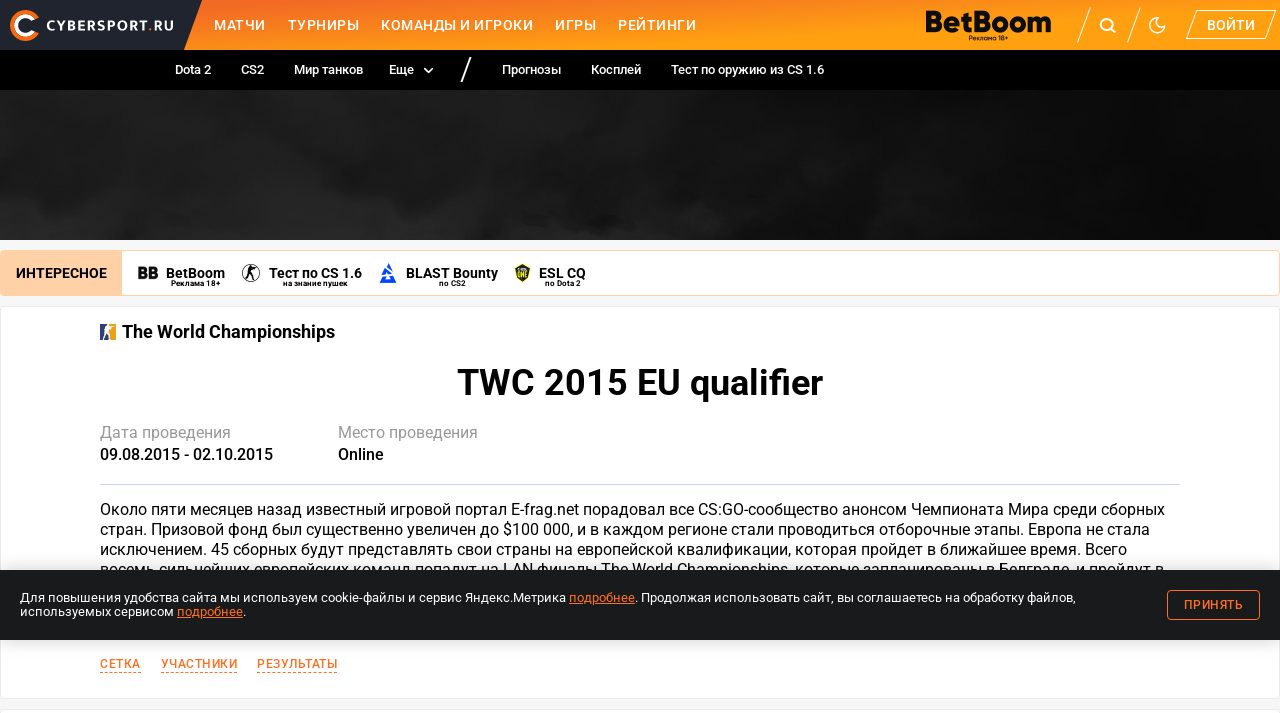

--- FILE ---
content_type: image/svg+xml
request_url: https://www.cybersport.ru/_nuxt/afd812c359a3039a6d90ad002b4afc93.svg
body_size: 131
content:
<svg viewBox="0 0 640 480" width="640" height="480"><path fill="#d20000" d="M0 0h640v480H0z"/><path fill="#ffe600" d="M0 0h96l224 231.4L544 0h96L0 480h96l224-231.4L544 480h96zm640 192v96L0 192v96zM280 0l40 205.7L360 0zm0 480l40-205.7L360 480z"/><circle cx="320" cy="240" r="77.1" fill="#ffe600" stroke="#d20000" stroke-width="17.1"/></svg>

--- FILE ---
content_type: image/svg+xml
request_url: https://www.cybersport.ru/_nuxt/66e25a72533e34e2a6394ad13157fe6c.svg
body_size: 23345
content:
<svg viewBox="0 0 640 480" width="640" height="480"><path fill="#d3ae3b" d="M0 0h640v480H0z"/><path fill="#c40308" d="M24 24h592v432H24z"/><path fill="#b96b29" d="M424.5 236.1a58 58 0 0019.4-9.2c7-5.6 8.3-10.1 8.8-12.5.6-2.4.8-4.3-1-3-1.8 1.4-7.1 5.6-10.7 7.6-3.7 2-7 3-9 3.6-2 .5-3.6.9-1.7.1 2-.7 8.1-2.9 13-7.7 4.7-4.8 8.5-12 8.6-16.4 0-4.4-.3-4-1.7-3-1.4 1.1-6.4 7.3-9.3 9.7a90 90 0 01-9.7 6.9c-2.3 1.3-5.5 2.8-1-.3 4.5-3 13-10.3 16.5-19.7a35.4 35.4 0 002.7-15.8c0-1-.8-2.8-1.6-1.1-.8 1.7-6.5 13-11 18-4.6 4.8-3.5 3.9-4.6 4.7-1 .8-2.7 2.2-.5-.6a51.2 51.2 0 0012.2-31.7c0-3.6-1.5-8.6-2.2-10.1-.7-1.5-1.4-2.6-1.7-.9a191 191 0 01-5.8 18.4 75 75 0 01-6.7 12.8c-.8 1.1-2.8 3.6-.6-.5a77.4 77.4 0 007-27.6 44 44 0 00-2.6-20.9c-1.6-3.1-3-4.2-3-4.2s.3 7.8-2 19-5.7 17-5.7 17-1.5 1.7-.5-1a62.4 62.4 0 001.4-34.5c-2.3-7.5-6.2-11.3-6.2-11.3-1 10.7-.9 24.5-4.8 35.7-.7-.7-1.7-1.9-2.1.6a63.1 63.1 0 01-7 19.4c-4.8 8.8-6.8 10-6.8 10l-1.5-3.4c-.6-1.2-1-1.8-1.8-.2s-3.5 7.8-9.4 14.6-9.2 10.2-9 15.3c.1 5 2.8 7.7 6.4 10 3.6 2.3 4.2 3.6 3.7 6.4-.6 2.8-3.8 3.7-6.6 3.8-2.7.1-6.2-.1-7.5.6-1.2.7-1.3 2.5-2.6 3.7-1.2 1.3-1.8 2-3 2.2l-1 .1c-.2-13.5 5-19.5 5-19.5l-14.6-17.1a50.8 50.8 0 01-2.2 1 4 4 0 00-.4-.6 11 11 0 01-2.6-7.8c.7 0 2.2.6 3.5.3 1.3-.2.3-1.6 0-2.8-.5-1.3-.9-5.7-.6-7.3l.4-2.3s2.1 2.3 3.4 2.3c1.3 0 1.2-1.3 1.4-2.8.3-2.2 1.3-5 3-6.5 0 0 2.4 1.6 5 1.6s6.2-.7 9-3.5c3-2.7 2.9-3.3 2.9-3.3s5.3 1.8 9.3 2c4 .2 8.3-.4 10.4-4.7 2-4.2-.6-8.2-1-8.8-.6-.7-1.9-1.2-1.9 0s.1 4.4-2.4 6c-2.4 1.6-4.3 1.5-6.6.8a20.5 20.5 0 00-13.1-.4 17 17 0 016.1-4.2c3-.9 4.8.4 5.8 1.6 1 1.2 1.9 3 2.7.3.8-2.8.3-6-1-8a7.6 7.6 0 00-7.2-3c-3 .2-4 .7-4 .7s-1.5-4.3-5.3-5a21 21 0 00-14 3s-3.1.7-6.4-.2a21 21 0 01-5.4-2.8l1.1-3.5 1.9-.6c1-.4.7-.7.9-1.5.1-.8-1.8-2.2-1.8-2.2s-.3-2.5 2.9-4.1l2.8-1.4s1.9.3 2.6-.2c.8-.6.8-1 .8-1s1.4-.4 2-1.2c.4-.9.5-2.1.2-3.1-.4-1-.9-1.2-.4-1.7s1-1.6 1-2.4l.1-1s1.1-.4 1-2c0-1.7-.9-2.3-1.4-2.5l-.9-.1s0-1-.9-2.3c-.8-1.4-1.4-2-1.4-2s.6-.4.3-1.5-1.1-1.7-1.9-2c-.7-.2-1.5 0-1.5 0l-3.7-2.1-1.5-.8s0-1-.4-1.6c-.5-.5-1.5-.8-2-.8s-1 .3-1 .3l-6-1.4c-1.8-.2-1.9-.4-1.9-.4s-3.8-1.8-5.2-2l-2-.5s1.6-1.8 1.7-4a6 6 0 00-2.8-5l-1.6-.8V93l2.8.3.2-4.6-2.7.3.4-2.7h-5.8l.4 2.7-2.8-.2.3 4.5 3-.4-.4 1.7s-1 .2-2 .9a5.4 5.4 0 00-2.6 4.7c0 2.2 1.3 4 1.3 4l-1.8.4c-1.5.3-5.3 2.1-5.3 2.1s0 .2-1.8.4l-6 1.4s-.6-.3-1-.3-1.6.3-2 .8c-.4.6-.5 1.6-.5 1.6l-1.4.8-3.7 2.1s-.8-.2-1.6 0c-.7.3-1.5 1-1.8 2-.3 1.1.3 1.6.3 1.6s-.6.5-1.5 1.9a6 6 0 00-.9 2.3l-.8.1c-.6.2-1.5.8-1.5 2.5 0 1.6 1 2 1 2v1c.1.8.6 2 1.1 2.4.5.5 0 .7-.3 1.7-.4 1-.3 2.2.2 3 .5 1 2 1.4 2 1.4s0 .3.7.9 2.6.2 2.6.2l2.9 1.4c3.2 1.6 2.9 4 2.9 4s-2 1.5-1.8 2.3c.1.8 0 1.1.9 1.5l1.9.6 1 3.5a21 21 0 01-5.4 2.8c-3.2.9-6.4.2-6.4.2a21 21 0 00-13.9-3c-3.8.7-5.4 5-5.4 5s-1-.4-4-.8c-3-.3-5.8 1-7.1 3-1.4 2.1-1.8 5.3-1 8.1s1.6.9 2.6-.3 2.8-2.5 5.8-1.6c3 1 6 4 6.2 4.2 0 0-.5-.3-3.9-.8-3.7-.5-6.9.4-9.2 1.2-2.3.7-4.2.8-6.7-.8-2.4-1.6-2.4-4.8-2.4-6 0-1.2-1.3-.7-1.8 0-.4.6-3 4.6-1 8.8 2 4.3 6.3 5 10.4 4.7 4-.2 9.3-2 9.3-2s0 .6 2.8 3.3a13 13 0 009 3.5c2.7 0 5-1.6 5-1.6 1.7 1.5 2.7 4.3 3 6.5.2 1.5.1 2.8 1.4 2.8 1.4 0 3.5-2.3 3.5-2.3l.4 2.3a26 26 0 01-.6 7.3c-.4 1.2-1.4 2.6 0 2.8 1.3.3 2.7-.2 3.5-.3 0 3.2-.7 5.3-2.6 7.8a4.4 4.4 0 00-.4.6 53.9 53.9 0 01-2.2-1l-14.6 17.1s5.3 6 5 19.6a20.6 20.6 0 01-1-.2c-1.2-.2-1.8-1-3-2.2-1.3-1.2-1.4-3-2.6-3.7-1.3-.8-4.8-.5-7.5-.6-2.8 0-6-1-6.6-3.8-.5-2.8.1-4 3.7-6.4 3.6-2.3 6.3-5 6.4-10 .2-5.1-3-8.5-9-15.3-5.9-6.8-8.6-13-9.4-14.6-.8-1.6-1.2-1-1.8.2l-1.5 3.3s-2-1.2-6.8-10a63 63 0 01-7-19.3c-.4-2.5-1.4-1.3-2-.6-4-11.2-3.8-25-4.9-35.7 0 0-3.9 3.8-6.2 11.3-2 6.8-2 14.9-1.3 22 .6 6.7 2 10.7 2.7 12.5 1 2.7-.5 1-.5 1s-3.4-5.8-5.7-17c-2.3-11.2-2-19-2-19s-1.4 1-3 4.2a44 44 0 00-2.6 21 77.4 77.4 0 007 27.5c2.2 4 .2 1.6-.6.5a71 71 0 01-6.7-12.8c-2-5.5-5.6-16.6-5.8-18.4-.3-1.7-1-.6-1.7.9s-2.3 6.5-2.2 10.2a51.2 51.2 0 0012.2 31.6c2.2 2.8.5 1.4-.5.6-1-.8 0 .1-4.5-4.7a91.7 91.7 0 01-11-18c-.9-1.7-1.6.1-1.7 1.1-.1 1-.7 6.5 2.7 15.8 3.5 9.4 12 16.7 16.5 19.7 4.5 3.1 1.3 1.6-1 .3a90 90 0 01-9.7-6.9c-2.9-2.4-7.9-8.6-9.3-9.7-1.4-1-1.7-1.4-1.7 3 .1 4.4 3.9 11.6 8.7 16.4 4.8 4.8 11 7 12.9 7.7 1.9.8.3.4-1.7-.1a40.2 40.2 0 01-9-3.6 93 93 0 01-10.7-7.6c-1.8-1.4-1.6.6-1 3 .5 2.4 1.9 6.9 8.8 12.5a57.7 57.7 0 0019.4 9.2c2.9.8.9.8.9.8l-6.8-1.4a71.3 71.3 0 01-16.7-7.3c-2.3-1.5-2.7-2-2.4 1a20 20 0 008.9 12.9 49.6 49.6 0 0017.2 4.8c2.5.1 1.8.4.7.5a50.5 50.5 0 01-19.2-3.2l-.5-2c-.2-1.2-.9-1-1.2-.8-.4.3-.7.5-2 1.1-1.3.7-1.3-.1-1.4-.5l-.3-3c0-.8-.5-.9-1.1-.6l-4.7 2c-1 .4 0 1.3.5 2.3a147.3 147.3 0 001.5 2.6l-3.7 1c-.8.2-.6.8-.3 1.4l1.9 4.6c.3.8 1.1.3 1.1.3l2.7-1.6 1 3.7s-1.3.3-2.7 1.2c-1.3 1-1 2.3.7 2.7 1.6.5 3.6 1.4 5.7 5.3 2.2 3.9 2.7 10.9 4 22 1.4 11 8.4 16.6 9.4 17.3 1 .7.4 1.3.4 1.3s-1 1.4-.5 3.5a5.3 5.3 0 003.2 3.8c1 .3.7 1.3.7 1.3s-.5 2.3 0 6.7c.5 4.3 4 9.1 5 10 1 .8 1 1.2 1 1.6-.2.3-.9 0-2 1a12.2 12.2 0 00-3.4 3.6c-.8 1.6-.5 2.5-.2 4.5.2 2.1 3.3 4 3.3 4s-.6.1-.7 1.7c-.1 1.5 1 3.2 2.4 4.4 1.3 1 4 1.6 4 1.6l.3 2.2c.2 1 1.9 1.9 3 2.5 1.1.6 3.3.3 4.2-.2.9-.4 1.5.1 2 1 .6 1 .4 4.4.4 5.8 0 1.4-.8 2.8-.4 3.5.5.7 1.8.2 3.2-.5 1.3-.8 1.6-.2 2.8.5a9 9 0 003.5 1.4c.5 0 .3-1.3.3-2.3s.2-3.4.7-3.8c.2-.2 2.3-.3 3.8-1 .7-.3 1.7-.6 1.7-1.3.1-.7-1-.7-3.2-1.9-2.3-1.1-2.7-1.8-4.2-2.8-1.4-1-.7-1.3-.7-1.8 0-.4.7-.9 1-1.4.2-.6 0-1.8 0-1.8l1.8-1.8 2-2.3c.8-.6 2-3.6 2.7-4.5.8-1 2.5-2 3.6-3.4a29.7 29.7 0 0111.3-7.6s-.1 2.6 1 3.9 2.6-1 7.5-4.5c5-3.5 8.6-4.7 8.6-4.7l2.4 3.3c1.3 1.6 2.5-.1 8.5-8.5 4.8-6.5 11-12.6 13.5-14.8l1.3.6-.4 1c-.5 1.8-1.4 3-2.6 5.3-1.1 2.4-3 3-5 6.2s-2.4 5.5-2.6 8.8c-.2 3.3 1.7 4 1.7 4s-3 3-4 5.2c-.9 2.2-1.3 6.7-1.3 6.7s-.5.2-1.6 2.5-3.1 2.6-6 5.5c-3 3-6.2 4.2-7.7 5-1.5 1-1 1.9-.7 3 .4 1.2 2.5 2.4 5 3.3 2.3.9 3.2.5 4.8.5 1.7-.1.4 1.2-.3 1.9s-1.6 3.1-1.5 5.8c.2 2.7 2.2 2 4.7 1.6a28 28 0 005.3-1.6l-.2.8c-.3.7-.4 1.3-.4 3.4 0 2.1.3 3.2 1 3.7.5.6 1.8-.6 2.7-.9.9-.2 2.4-1.1 4.6-1.6 2.2-.5 3-1.5 3-1.5s-.5.7-.6 2.2c-.2 1.6-.1 3.8.2 5.2a9.4 9.4 0 002.9 4.2c1.5 1.4 1.8.8 3-1 1-1.7 3.3-3.9 3.3-3.9l1.7 5.5c1.5 4.9 6.5 9 6.5 9s5-4.1 6.5-9l1.6-5.5s2.3 2.2 3.4 4c1.1 1.7 1.5 2.3 3 1a9.4 9.4 0 002.8-4.3c.3-1.4.4-3.6.3-5.2-.2-1.5-.7-2.2-.7-2.2s.8 1 3 1.5 3.8 1.4 4.7 1.6c.9.3 2.1 1.5 2.7 1 .6-.6 1-1.7 1-3.8 0-2.1-.1-2.7-.4-3.4l-.3-.8s2.9 1.2 5.4 1.6c2.5.5 4.5 1 4.6-1.6a10 10 0 00-1.4-5.8c-.7-.7-2-2-.4-2 1.7.1 2.5.5 5-.4 2.3-1 4.4-2.1 4.8-3.3.4-1.1.9-2-.7-3-1.5-.8-4.7-2-7.6-5-3-2.9-5-3.2-6-5.5-1.1-2.3-1.6-2.5-1.6-2.5s-.5-4.5-1.4-6.7c-1-2.2-4-5.2-4-5.2s2-.7 1.7-4c-.2-3.3-.5-5.5-2.5-8.8-2.1-3.2-4-3.8-5-6.2-1.3-2.4-2.2-3.5-2.7-5.2l-.4-1a146 146 0 011.8-.8c2.4 2.2 8.7 8.2 13.5 14.8 6 8.4 7.2 10.1 8.5 8.4l2.4-3.2s3.7 1.2 8.6 4.7c5 3.5 6.4 5.7 7.5 4.4.6-.6.8-1.7.8-2.6a104 104 0 0111.8 4.2c4.3 1.8 4.7 2.8 8.1 5.4 3.4 2.7 8.2 2.5 12.8 1a304 304 0 0021.6-7.5c4.9-2 8.4-4 9-4.9.4-1 1-3.7 1-4.7s-1-2.4-1.4-2.7c-.4-.2-.2-1-.1-1.6 0-.6-.3-2.5-1-3.3-.8-.8-.7-1.1-.6-3.5.2-5-3.4-11.4-8.4-13.4 0 0-.2-.6-.6-1l-1-.6v-3.5c0-.6.2-.5.6-.4.3.2.9.9 1.7 1.1.8.2 1.3-.4 1.5-1.3.2-1 .8-2.8 1.2-3.7.3-1-.1-1-.5-1.2l-2.2-.4c-.6-.1-.6-.2-.4-.5l1-2c.8-1 .1-1.1-.6-1.4a58.4 58.4 0 00-4.9-1.3c-.9-.2-1 .6-1 1v2.6c0 .6-.5.4-.9.3a12.6 12.6 0 01-1.7-1.2c-.7-.4-1 0-1.3.7l-1.3 4.3c-.2.9-.1 1.5.2 1.6.3.2 2 0 3 0 .9 0 .3.6.3.6l-1.3 2.3c-.4.7-1 .8-1.8.8h-2s-5.3.2-9.2 3-5 5.3-5.6 6.7c-.6 1.4-1.3 1.1-1.9 1.6-.6.5-2.3 2.3-2.3 3.4s.4 1.7-1.3 2.8c-1.7 1.1-3 5.9-.8 8.3 2.3 2.5 3.2 5 4 6.2.6 1.2 0 1.7-.7 1.7s-1.8-1-2.9-1.8l-8.5-6.5c-2.3-1.7-.6-1.5-.6-1.5s.6 0 1.9-.5c1.3-.6 1.5-1.3.2-1.7a16.7 16.7 0 01-4.6-2.6c-.7-.7-1-1.4.3-2.1 1.3-.7 4.2-2.6 2-3.2-2.4-.7-5-1.1-7.3-1.8-2.2-.6-2.4-1.2-2.4-1.2l1.5-2.1s1.1-1.7-.2-1.9c-1.4-.2-4.8-.6-7.8-2a18.8 18.8 0 01-11.3-12.5v-.1c1.2 2.2 3.8 6.4 7.8 6.5 5.5.2 6.1-1.5 4.9-3.3-1.3-1.8-2.7-3.4-3-4-.4-.5-.5-1.2 1 .2 1.4 1.3 4 5.9 12.3 5.4 8.2-.6 8.2-2.2 8.2-2.6 0-1.6-1.7-1.9-2.7-2.9-.5-.5-.8-1.2.9-.6s5.7 1.4 11.3.2c2.1-.5 8-3 8.5-6 0 0-3.7-.2-6.3-1.3-2.5-1-4-2-1.3-1.4 2.7.5 8 1.6 12.7 0 2.7-.9 6.2-3 6.2-7.1 0 0-5-1-6.9-1.8-1.9-.6-2.5-1.2-2.5-1.2s7.3 2.3 13.8-1c6.6-3.3 6.9-7.9 6.9-9 0-1-.2-1.3-.2-1.3s-6 1.4-10.4 1.4c-4.5 0-5.9-.4-5.9-.4s12.5-.4 18.8-4.2c6.3-3.9 6.7-11.5 6.7-11.5s-7.1 2.6-11.6 3.1-7.2.5-8.3.4c-1.1 0-1.8-.4.7-.5a49 49 0 0017.2-4.8c5.3-3.1 8.6-9.7 8.9-12.8.3-3.1 0-2.6-2.4-1-2.3 1.4-11 5.9-16.7 7.2l-6.8 1.4s-2.2-.1.7-.9zm-225.2 14.4l-2.5 1.4-1.3-2.7c-.2-.6-.1-.8.2-.8l2.3-.4h.3c.3.7.6 1.6 1.1 2.4h-.1zm76.8 45a20.1 20.1 0 01-8.8 7c-3 1.4-6.3 1.8-7.7 2-1.4.2-.2 2-.2 2l1.4 2s-.2.6-2.4 1.3c-2.2.6-5 1-7.2 1.7-2.3.6.6 2.5 2 3.2 1.2.7 1 1.5.2 2.1-.7.7-3.2 2.2-4.6 2.6-1.3.4-1 1.1.2 1.7 1.4.5 5 1.2 5 1.2l-2.3 1.8a18.9 18.9 0 01-8.7 3c-2.5.1-6.6.3-11.7 0l-5.8-.3-.5-4.3a21.5 21.5 0 00-3-7.8l-3.7-5 .2-1.5c.2-.8 0-1.7-.5-3.3-.6-1.5-3.6-3.8-3.6-3.8l-.2-3.2c0-1.6-1-7.7-2-10.6-1-2.9-5.7-10.5-7.8-14a39.2 39.2 0 01-4.3-19.8l.5-1.3a12.9 12.9 0 003.5 3.2c6.3 3.8 18.8 4.2 18.8 4.2s-1.4.4-5.9.4-10.4-1.4-10.4-1.4-.2.3-.2 1.4c0 1 .3 5.6 6.9 9 6.5 3.2 13.8 1 13.8 1s-.6.5-2.5 1.1c-1.8.7-7 1.8-7 1.8 0 4 3.6 6.2 6.3 7.2 4.7 1.5 10 .4 12.7-.1 2.8-.6 1.2.3-1.3 1.4-2.6 1.1-6.3 1.3-6.3 1.3.6 3 6.4 5.5 8.6 6 5.5 1.2 9.6.4 11.2-.2 1.7-.6 1.4.1.9.6-1 1-2.7 1.3-2.7 2.9 0 .4 0 2 8.2 2.6 8.2.5 11-4 12.4-5.4 1.4-1.4 1.3-.7 1-.1-.4.5-1.8 2.1-3 4-1.3 1.7-.7 3.4 4.8 3.2 4 0 6.6-4.4 7.8-6.6v.1l.3.3a51.7 51.7 0 01-2.4 5.3zm66.4-178.2l-1.1-2s3 1.4 5 3.5c1.8 2 1.7 3.2 2 4.2.3 1 0 2.9-.3 4.7-.3 1.7-.3 2.8.1 3.4.3.7.7 1 .7 1l-2.7.8c-1.3.6-3 1-4 .2-.9-.8-1.1-1.3-.5-1.8.6-.5 2.8-1.2 3-5 .3-3.7-1.5-7.6-2.2-9zm-17 10.3c.8-1.8 1-3.5.5-7.2-.4-3.1-1-5.7-1.2-9 0 0 2.3.4 5.6 3.4s4 6.1 4 7.6-.7 3.4-.9 4.8c0 1.5.4 2.8.4 2.8s-1.1.5-2.2 1.3c-1.1.7-1.9 1.2-3.5 1-1.7 0-2.7-.7-3.7-1.2l-1.5-.6s1.9-1.1 2.6-3zm-16-12.8a14 14 0 015.6-3.5c-.1 3.4-.7 6-1.2 9-.5 3.8-.3 5.5.5 7.3.7 1.8 2.6 2.9 2.6 2.9s-.6 0-1.6.6c-1 .5-2 1.2-3.6 1.3-1.7 0-2.4-.4-3.5-1.1a14 14 0 00-2.3-1.3s.5-1.3.4-2.7c-.1-1.5-1-3.3-1-4.8.1-1.6.8-4.6 4.1-7.7zm-11.8 18.3c-1 .8-2.7.4-4-.2l-2.6-.8s.3-.3.6-1c.4-.6.4-1.7.1-3.4-.3-1.8-.5-3.7-.3-4.7.3-1 .3-2.2 2.1-4.2 1.9-2.1 5-3.6 5-3.6l-1.2 2.1c-.7 1.4-2.5 5.3-2.2 9 .3 3.8 2.5 4.5 3 5 .6.5.4 1-.6 1.8zm43.8 31.7c-3.2 1.7-5 1.3-5 2.7.2 1.3 3.1 2.3 3.1 2.3s-3 3.2-5.3 4.6c-2.3 1.5-5 2.4-5 2.4s-1 .2-.4 1.6a5.4 5.4 0 002.2 2.9l1.1.5s-4 4.3-5.8 5.7a15.3 15.3 0 01-4.3 2.5c-1.4.6-.7 3-.4 4 .4 1 1.6 2.5 2.4 2.7.7.2 1 .8 0 2.2-.7 1.1-3 4-4 5.6h-.1l-4.2-5.6c-.9-1.4-.6-2 0-2.2.8-.2 2-1.6 2.4-2.7.3-1 1-3.4-.4-4a15.2 15.2 0 01-4.2-2.5 80.2 80.2 0 01-5.8-5.7l1-.5a5.4 5.4 0 002.3-2.9c.5-1.4-.4-1.6-.4-1.6s-2.7-1-5-2.4c-2.4-1.4-5.4-4.6-5.4-4.6s3-1 3-2.3c.2-1.4-1.6-1-4.9-2.7-3.2-1.8-4.3-4.1-4.3-4.1s3.8-1.3 5.7-5a7 7 0 00.7-3.6h.1c6 2 13.1 2.8 19.4 2.8a63 63 0 0019.3-2.8h.2a7 7 0 00.7 3.6c1.9 3.7 5.6 5 5.6 5s-1 2.3-4.3 4z"/><path fill="#d4af3a" d="M361.2 237.8c0-10.2 4.7-16.7 4.7-16.7l-12.7-14.6c-12.2 4.7-23.3 5-33.2 0-9.9 5-21 4.7-33.1 0L274 221.1s4.7 6.5 4.7 16.6-2 17.8-3.1 22.7c-1.2 5-2.1 14.1.5 20.7a26.3 26.3 0 0016.7 17c11.3 4.8 17.3 7.3 21.2 10.6 4 3.2 5.9 5.9 5.9 5.9s2-2.7 6-6c3.9-3.2 9.8-5.7 21-10.4a26.4 26.4 0 0016.8-17.1c2.7-6.6 1.7-15.8.5-20.7-1.1-5-3-12.5-3-22.6z"/><path fill="#b96b29" d="M357.2 242c-1.6-9.8 4-18.3 4-18.3l-10.9-12.8c-8.4 4.7-20.1 4.1-30.3-.6-10.1 4.7-21.8 5.3-30.2.6l-11 12.8s5.7 8.5 4 18.3c-1.5 9.7-5 25-4.1 31.3.9 6.3 5.3 13.6 9.8 17.4a58 58 0 0016.2 8.7 46.7 46.7 0 0115.3 10s1.5-1.5 3.7-3.2c2.3-1.7 7-5 11.7-6.8a59 59 0 0016.1-8.7c4.6-3.8 9-11.1 9.9-17.4.8-6.3-2.6-21.7-4.2-31.4z"/><path fill="#1d5e91" d="M356.1 243.1a32.5 32.5 0 013.2-19l-9.8-11c-8.4 4.4-18.5 3.3-29.5-.6-11 3.9-21.1 5-29.4.7l-9.9 11s4.7 8.4 3.2 18.9-4 22.4-3.6 29.4l.2 1.4h9s.5-.6 1.5-1 1.3-.7 1.3-.7.2-1.8 1.2-2.2c1.1-.4 1.6-.4 2-.4.5 0 .8-.1 1.3-.6.5-.6 2-1.8 2.6-3.6.6-1.9 1-2.6 1-3.8 0-1.2.4-3 .4-3s-.2-.6-1.1-.3c-1 .3-1-.6-1.2-1.5 0-.9 0-2.7.5-3.6l.7-1.1-.4-1.5s-5.7 1.2-6.7-3.3-1.1-6.5-1.3-7c-.1-.5-.3-.7-1-.7-.8 0-2.4-.4-3.6-2.7-1-2.3-1.2-3.3-.8-4.2.3-.9.9-.5 1-.3.3.3 1.8 2.5 2.4 1.9.6-.6.3-.6-.6-2.3-.8-1.8-.5-2.3-.4-3.2l-.3-2.5c0-.4.5-.8 1-.6.6.3 1 .6 1.3 1 .2.2.3.6.8.4.5-.3.2-1.9.2-2.4 0-.6.6-1 1.3-.5a2.2 2.2 0 011.2 1.8c0 .6 0 1.1.3 1.1s.6-.9.7-1.4c0-.6.4-1.5.9-.7.5.7.7 1.7.5 2.8-.2 1.1.2.5-.2 2.4-.4 2-.6 2.8-.5 4.2 0 1.5 0 2.3.8 4 .7 1.8 1.3 3.8 2.6 3.9h1.7s1.5-2.8 2.6-3.5c1.2-.6 2.8-.7 4-.9 1-.1 1.5-.5 1.5-.8 0-.2-.3-.3-1.7-.5s-2.5-.5-2.6-1.6c0-1 .3-2-.6-2-1 0-3.2-.8-4-2.2-.8-1.5-.6-1.8-.5-2.7 0-.8 1.1-2.4 1.8-.9.7 1.6 1.1 1.8 1.7 2 .5.4 1.3.5 1-.5-.5-1-.7-1.7-.6-2.5 0-.8.6-1.1 1.2-1.2l3.4-1 1-.2s.1-.7 1.4-1a9 9 0 013-.5c.8 0 1.5.1 2.7-.4a5.7 5.7 0 012.9-.7 3.7 3.7 0 011.9.8c.5.3.4.9.4 1.4 0 .5 0 .8.8.8.9 0 1.6 0 2.3.3.8.3 1.8.7 1.2 1.5-.7.8-.7 1.7-1.2 1.7-.4 0-.4.4-.5.7-.2.3-.4.5.1.8.5.3.5.6 1.2 1.2.6.6 1.6 1.3.6 2.3-1 1-2.7 1.8-2.7 1.8s-1 .5.1 1.1c1.2.7 1.7 2 2.1 2.3l1.2.8c.3.1.2 1 .2 1l-1.5.8c-.8.4-1.7.8-2.5.8s-1.3 0-1 .7c.4.8 1 1.6 1.1 2l.3 1.2s1.4.3 2.6.3l4.3-.2c2.6-.3 3.4-.4 5.9-.1 2.5.2 2.9.2 3.5.4l1.4.6s3.5 0 5.5-.5c2-.4 2.4-1.7 2.1-2.4-.3-.6-.2-1.6-3.6-2-3.5-.6-4.8-.4-7.5-.9-2.8-.5-7-1.9-7.7-5.3-.8-3.4 2-4.8 3.3-5.5l5.8-2.3c1.4-.5 3.9-1 6.5-.7 2.7.4 4.2 1 5.3.5 1-.7 1.9-.2 1.7.8-.2 1-1.3 2.9-4.3 3.8-3 .9-6.6 1-8.5.5-2-.6-3.4-1.3-4.6-.9-1.2.4-2.5 1.9-1.3 3.7 1.3 1.7 7.9 2.3 9.6 2.4 1.8.2 8.3-.2 10.2 3 1.8 3.2.3 6.9-1.8 7.7a29 29 0 01-5.7 1.5l-1.7.3s.8 1.7.8 2.4-.1 2 .7 2.6c.8.5 2 .9 3.3.7 1.4-.1 3 .8 3.1 2 .1 1.3.5 3 .6 5.5.2 2.5 0 4.5 0 4.5s0 1-.4 1.9c-.3 1-2 4.4-2 4.4h9.5l.2-1.4c.4-7.1-2-19-3.6-29.5z"/><path fill="#6d8c3e" d="M281.6 278.6a27.4 27.4 0 0011.6 14.3c8.2 5 11.8 4.3 19.5 9.3 7.7 5 7.2 5.8 7.3 5.8.1 0-.4-.8 7.3-5.8s11.3-4.4 19.5-9.3a27.4 27.4 0 0011.6-14.3h-76.7z"/><path fill="#d4af3a" d="M288.3 237.2c.9 1 1.5 1.2 2.9 1 1.3 0 1.7.9 1.9 2 .2 1 .2 3.5 1.2 5.8s4.2 2.5 4.2 2.5c0-1.1.5-2.6 1-3.9 0-.2.5-1.2-.7-1.2s-1.1-.5-1.8-1.6c-.7-1-2-4-2.4-6a16 16 0 01.6-5.7c.4-1 .4-1.7 0-1.9h-1s.2 1-.1 1c-.3.2-.6-.4-.8-1-.3-.7-.5-.6-1-.6s-.5.5-.1 1c.3.4.1 1.3.1 1.3l-1.4-1c-.5-.2-1.4.2-1.5.8-.1.5.3 2 1.2 2.7s1 2.2.6 3c-.2.6-1.5.5-1.8.2a.8.8 0 00-1.2 0c-.4.5-.8.7.1 1.6zm-.5-2.5l-.7-.6a35.1 35.1 0 01-.5-.7l-.1.7c0 .5.6 1.2.6 1.2l.7-.6zm2-6.4c.4-.1.7-.2.4-.7-.4-.5-.6-1-1-1-.3-.2-.6-.1-.6-.1l.5 1.3c0 .5.2.7.6.5zm2.4-2c0 .5 0 .7.4.5.4-.2.5-.7.3-1a2 2 0 00-.6-.7l-.3-.2s.2 1 .1 1.5zm3.4.6l-.1-1s0 .6-.3 1c-.2.3-.1.2 0 .5.3.2.4 0 .4-.5zm5.4 23.5c.7 1.6 2.4-.9 4-2.9s1.5-.4 1.3 1.2a7.6 7.6 0 001 4.5c.7 1 1.2.4 1.5-.4.2-.7.5-2.4 1-3.2.5-.7 1 0 1 .6.1.7 1 2.2 1.7 3.1.8 1 1.2-.3 1.5-1.4l.7-3.5c.2-.6 1 0 1 0l1.6 1.5c1 1 1.1-.6 1.2-1.4.1-.8-.1-2.5.2-2.8.3-.3 1.2.4 2.5 1 1.4.7 1.3-.6 1.2-1.3a7.4 7.4 0 00-2-3.4c-1.2-1-1.3-2-1-2.5.4-.5 1.7 0 2.6-.1l1.8-.3c.7-.2.7-.8.7-.8s-.5-.8-1.4-1.6c-.9-.8-1.4-1.4-2.5-1.6-1.1-.3-2.6 0-2.6 0l-.2-.4c-.1-.3-.4-.3-.6 0l-1.2 1.1c-.4.4-.7.6-1 .5-.2-.2.3-.6.3-.6s.5-.4 1-1.4c.6-1 .7-2 .3-2.6-.4-.4-1.5 0-2.2 0-.6 0-1 .2-1-.2 0-.3.6-.1 1.4-.2.8-.1 1.3-1 1.5-1.9s.5-.6 1-.2c.4.5.9.4 1 0l1-1.8c.5-.8.8-1.9.3-2.6-.6-.8-2-.7-2.6-.2-.6.5-1 1-1.1 2.1-.2 1.2-.5.5-.5.2 0-.4-.4-1-.2-1.5.2-.4 0-1 0-1s-.1-1-1.2-1.1a8.6 8.6 0 00-3.5.3c-1 .2-.9 1.2-.9 1.2l-1.7.1c-.9.1-2 .5-2.8.7-.8.2-1.1.3-1.1.7l.1 1.1s.7 0 1 .3.2.5-.2.7c-.4.2-.6.2-.6.7s.2.7.7.7c.4 0 1.3 0 2.3.4s1.3 1.4 1.2 2c0 .5-1.5 1.2-2.3 1.2s-1 .1-1 .6 1 .4 1 .4l2.6.3c1.7.2 2 .6 2.8 1.2.7.7.2.9-.2 1-.4.3-1 .8-1.5 1-.6.2-1 .6-1.5.7-.5.1-1.8 0-4.2 1-2.4 1-3.3 4.1-3.3 4.1l1.4-.7c1.1-.5 2.5-1.2 3.8-2 1.2-.7 1.2.4.6 1.5s.6.9 1 .6l2-1.3c1.2-.6.8.4.8.4s-.4.7-.5 2.5c-.1 1.7 1.7 0 2.5-1 .9-1.1 1.2 0 .6 1.2-.6 1.3-1.8 2.3-2.5 2.3s-1.2-.8-1.3-1.2c0-.4.3-1.7-.1-2-.5-.3-1.7 0-2.6.6-.9.5-1 .1-1.3-.4-.2-.4.3-.6.1-1-.2-.2-.6 0-1 .2l-2.8 1.5c-1.7.9-1.6 1.3-1.6 2.5s.3 1.5 1 3z"/><path fill="#d4af3a" d="M316.7 224.2l1-.5 1.5-.3c.7 0 .6-.5.4-.8-.1-.4-.4-.5-1.4-.5-.9 0-1.5.5-2 .7l-1.1.4.4.6c.4.5.9.6 1.2.4zm3.8 3.7l.8-.2 1.3-.6c.6-.2.8-.3 1.2-1 .4-.8-.4-.8-1.5-1-1-.3-1.6 0-1.7.5-.1.4 0 .8-.5 1.6s0 .7.4.7zm-.3 1c-1 0-2.3 1.5-2.7 1.8-.4.3-.2.6-.2.6l.4 1.2c.2.7.2 1.7.2 1.7h.8c.6 0 1-.2 1.6-.7a4 4 0 011.8-.7c.9-.2 1.3-.3 2.2-.8 1-.5-.5-1.4-1.5-2.2a3.7 3.7 0 00-2.6-1zm-14 3.6c.8-.1 1.2-.5 1.2-1s-.4-1-1.5-.9c-2.6.3-5.1-.7-5.6-3.2 0 0-.8 1.6.8 3.4 1.6 1.8 4.3 1.8 5.1 1.7zm-8.9 41l.5.4h4c.7-.2.7-.8.7-1.2 0-.5.4-2 1-4.7.5-2.6 1.5-4.5 1.9-5.6.4-1-.4-1.4-.7-2l-.8-2.5c-.1-.6-1-.5-1.6-.5-.5 0-.6.9-.7 1.7 0 .8-.4 3.1-.8 5.1-.4 2-2.7 4.7-3.3 5.3-.6.6-1.2.8-1.6.8-.4 0-1.4 0-1.8.3a2.4 2.4 0 00-1 1.6c0 .6.9 1 .9 1l1-.8c.3-.4 1-.5 1.5-.6.7-.1.7.1.5.4-.2.3-.1.4.3 1.2zm-6-.2c-.4 0-.6.4-.7.6h2.6a1.4 1.4 0 00-.3-.7c-.3-.3-1.1-.1-1.7 0z"/><path fill="#d4af3a" d="M294.8 273.2a3 3 0 00-1 .7h2.9c0-.2.1-.6-.2-.9-.7-.5-1.3 0-1.7.2zM319 272c-.3 0-.6.3-1 .6-.5.3-.6.8-.7 1.2a.3.3 0 000 .1h1.3a.2.2 0 000-.1c0-.4.2-.7.7-1.1.5-.5 0-.7-.3-.7zm2.3 1.3c0-.4-.1-.7-.4-.7-.2 0-.7.5-1 .8a2.4 2.4 0 00-.5.5h1.7l.2-.6z"/><path fill="#d4af3a" d="M332.3 260.4c.8-.6.7-.8.7-1.5 0-.6 0-.8-.3-1a5.9 5.9 0 00-2.8-.8c-1.1 0-3.4.3-4.2.8-.9.6-1.3 2.7-1.3 3.8 0 1 .2 1.2.5 1.2s.8-.8.8-.8l1.8 2.5c.7 1 .4 1.4 0 2.2-.2.8-1.4 2.9-2.2 3.3-1 .5-1.6 0-2.6-.1-1.1-.2-1.7.1-2.3.7s0 1.1.4 1.1c.3 0 .8 0 1.2.5.3.3.1 1.2 0 1.6h5.2c.9-.4 1.5-1.6 1.7-2.3.3-.7 1.4-1.7 2-2.2.5-.5.5-.8.5-2s-.2-1.7-.6-2.5c-.5-.8-.8-2-.6-2.6 0-.7 1.2-1.4 2-2z"/><path fill="#d4af3a" d="M323.7 247.4c.6.9.3 1-.4 1.2a8.5 8.5 0 01-2.8.2c-1.1-.1-1.1 0-1.1.6a5 5 0 01-.8 2.7c-.7 1-1.6.6-2 .2-.6-.3-.9-.2-1 .4l-1.2 2.1c-.5 1-.9 1-1.3.9-.4-.1-.7-.7-1.1-.7-.4 0-1-.8-1.6-1.8-.6-.9-.9.1-1.3 1-.4.8-.7 1.3-1.5 1.2-.7 0-1.6-1.5-2-2.3-.4-.8-.7-1.6-1.3-1.6-.7 0-1.7 1.4-2.4 1.7-.7.4-1 .3-1.3-.2-.3-.4-.7.2-1.1 1.2-.4 1.1 0 2 .6 2.3.6.3 1.7-.5 2.5-1 .8-.6 1.1-.5 2-.5.8 0 .7 1.4 1 3.3.4 2 1.5 2.2 1.5 2.2s.4.3 1.3-1.1c.9-1.5 1-3 1.8-3 .9 0 1 .2 1.8 1.4.8 1.1 1.5 2 2 1.1.5-.8.9-2.1 1.5-2.6.5-.4 1-.6.4.3-.5.8-.8 1.7.4 1.4 1.2-.4 5.7-2.2 7.6-2.6l4.7-.5 4-.3c1 0 1 0 1.1-.7 0-.7-.5-.5-2.3-.5-1.8 0-3 .2-4.3.4-1.3.2-1.8.2-1.6-.2.2-.3.6-.5 2-.7a58 58 0 016-.5c1.6 0 1 .5 1 1.5-.2 1 0 2.6.2 3.5 0 1 .1 1.3 1 2.7s3.7 2.2 4.5 2.6c.9.5.7 0 .7-.8s.7-.8 1.4-.3c.7.4 2 .7 2.9 1 .8.2 1 .4 1 .8 0 .5 0 1.5.2 2.4 0 1 0 1.2-.4 1.8l-2 2.3s-.8 0-2.3.4c-1.6.3-2.1 1.1-2.3 1.7-.1.7.3.9.4 1.1v.8h.4c0-.2.3-.5.5-.8.6-.7 2-.9 2.9-.5.6.3.6 1 .5 1.3h3.6l2-3.9a6 6 0 00.6-2.6c0-1.2.2-5.8 0-6-.3-.3 0-1.1 0-2.4-.1-1.3 0-2.3-2.4-2.5-2.4-.2-3.2-1.2-4-2-.8-.8-.6-2.7-1.2-5-.7-2.2-2.3-2.6-5-3.1a23.3 23.3 0 00-7-.5c-2.2.2-4.8.5-6.2.4-1.5-.2-1.2.2-.7 1z"/><path fill="#d4af3a" d="M337.3 273.4l-.5.5h2.4a1 1 0 00-.2-.7c-.4-.4-1-.2-1.7.2zm4.4-.2a2.2 2.2 0 00-.8.7h2.5a1 1 0 000-.3c-.1-.4-.9-.8-1.7-.4zm-61 1.6a24.1 24.1 0 00.5 2.3h77.6l.6-2.3h-78.8zm52.3-37.1c2.4 1.6 10.2 1.7 13.9 2.4 3.6.8 3.4 3.6 2.3 5-1.2 1.5-6.3 1.7-7.2 1.8.5.3 1.2 1.4 1.2 1.4l2.1-.2a11 11 0 006.1-2c1.9-1.6 1.8-4 .1-5.8-1.6-1.6-4.3-1.8-7-2.1-2.8-.3-5-.5-8-1-3.2-.6-4.7-1.8-4.7-3.6s1.7-2.8 2.9-3.1c1.2-.4 3.1-.9 4.9-.2 1.7.6 3.7.7 7.1.3 3.4-.5 4.2-2.8 4.2-2.8s-.4.2-2.2.2c-1.7 0-3-.7-6-.7-3.2 0-4.3 1-5.8 1.6-1.5.5-5.4.9-6.5 3.4-1.2 2.5.1 3.7 2.6 5.4z"/><ellipse cx="312.6" cy="226" fill="#b96b29" rx="1.5" ry="1.4"/><path fill="#b96b29" d="M344 228.4c-2-.2-4.5.4-4.5.4s.5.4 1.2.3c.6 0 1.8 0 3.7.3 1.9.3 3.2-.6 3.2-.6l-3.6-.4z"/><path fill="#1d5e91" d="M325.6 264.6c-.5-.8-.6-.7-1.2-.2-.5.4-1-1.2-1.1-2.2l.4-4.1s-2.6.5-4 1l-4 .9c-1.1.2-1.8.5-2.4.4-.6-.2-1.9-.2-2.9-.2s-1 .2-2 1.2-1.3 1.5-2 3.4a20 20 0 00-1.4 6 15.6 15.6 0 01-.7 3.1h12.2l.5-1.2a3 3 0 011.4-1.4c.5-.2 1-.2 1.2-.8.2-.5.8-1 1.4-1.2.7-.3 1.8-.2 2.8.1 1 .3 1.4-.4 1.7-.8.3-.4.4-1 1-1.6.5-.7 0-1.3 0-1.3l-1-1.1zm19.5.3c-.1-.7 0-.8-.5-.9-.4 0-1.1-.2-1.7-.5-.6-.2-.5 1.4-.5 1.4s-1.5.2-3.1 0-3.5-1.7-4.2-2.2a5.5 5.5 0 01-1.4-1.5l-1 .7c-.5.3-.8 1.3-1 2.4 0 1 1.3 2.2 1.4 3.2 0 1-1.2 3.1-1.8 4a9 9 0 00-1.2 2.4h5.9a3 3 0 01.6-1c.6-.6 1.6-.7 1.6-.7l.2-.8c.2-.5.9-1.2 2.3-1.8 1.5-.5 3.3-.6 3.3-.6s.7-.6 1.2-1.4c.5-.8 0-2 0-2.7z"/><path fill="#d4af3a" d="M296.2 329.6c1.1.4 3.2-.4 4.2-1.6 1-1.3 1.4-3.2 2.1-4.3l1.3-1.9s-.2 1.8-1.2 4.3a15.5 15.5 0 00-.8 6.8c.4 2.7 2.2 3.1 3.2 2.7.8-.2 2-1.4 3-3.2l1-2c.6-1.3 1.2-3.5 1.5-3.4.7.1.3 1.6 0 2.6-.5 2-1.5 5-1.6 7 0 1.7.2 5 2 5.2 1.8.1 2.8-1.5 3.8-5.2s1.2-5 1.7-5c.4 0 .4 2.6.4 3.7a18.2 18.2 0 001.6 7.4c.9.8 1.6.7 1.6.7s.7.1 1.6-.7c.9-.8 1.6-6.3 1.6-7.4 0-1 0-3.6.5-3.6s.6 1.2 1.6 4.9 2 5.3 3.8 5.2c1.9-.2 2-3.5 2-5.3 0-1.8-1.1-4.8-1.6-6.9-.5-2 .2-1.9 1.6.8l1.3 2.5c1 1.6 2 2.5 2.6 2.7 1 .4 2.8 0 3.2-2.7.5-2.7-1.6-10.5-1.6-10.5l1 1.3c.7 1.1 1 3 2 4.3 1 1.2 3.1 2 4.2 1.7 1-.4 1.2-2.4.4-6.1s-4-5.7-6.4-8.6a31.6 31.6 0 01-4-8.2 27 27 0 00-7.9 5.6l-5.9 6.3s-1-1.3-5.8-6.3a27 27 0 00-8-5.6c-.2.6-2.2 5.2-4.4 7.9-1 1.3-2.5 2.3-3.6 3.6a12.4 12.4 0 00-2.4 5.3c-.8 3.6-.6 5.7.5 6z"/><path fill="#d4af3a" d="M296 342c1.5-1.2 2.2-2 2.2-2s1-.8.8.9c-.3 1.6-.8 5-.5 6.4.4 1.4.5 2.7 2.3 1.6 1.8-1 2.3-1.7 3.1-2.6.9-.9 1.8-1.3 1.6.1-.3 1.4-.9 3.6-.6 6.4.3 3 1.7 3.3 3.6.9a32.3 32.3 0 003.5-5.9c.5-1.2 1.6-2.2 1.6 0 0 4.8 1.1 11.8 6.4 13.6 5.3-1.8 6.4-8.8 6.4-13.6 0-2.2 1.1-1.2 1.7 0a32.4 32.4 0 003.5 5.9c1.8 2.4 3.2 2 3.5-.9.3-2.8-.3-5-.5-6.4-.2-1.4.6-1 1.5-.1s1.3 1.5 3 2.6c1.9 1 2-.2 2.4-1.6.3-1.5-.2-4.8-.5-6.4-.2-1.7.8-.8.8-.8l2.1 2a6 6 0 003.4 1.2s.9-5-1.2-8c-2-3-2.9-4-2.9-4s-1.1 0-2-.4c-1-.3-1.8-1-1.8-1v2.8l3.1 3.1c.6.8 1.8 2 0 .8a50.5 50.5 0 01-3.1-2.4s-.4 2.5-1.1 3.2c-.7.6-1.8.7-2.2.5l-.4-.1-.2 1s1.6 3 1.8 4.1c.3 1.2 0 1-.8-.5-.7-1.5-2.2-3.5-2.8-4.5-.6-1.1-1.6-1.8-1.5-.5.1 1.4-.5 3.9-1 4.8-.4.9-.7 1.2-.7 1.2l1.1 4c.1.7 0 1.5-.5.6-.6-.8-2.1-4.2-2.1-4.2s-2.1 0-2.7-.7c-.6-.6-1.6-2.9-1.6-2.9s-.8 3-1.5 4c-.7.9-2.4 1.8-2.4 1.8l-.2 6c-.2 1-.2 1.3-.6 1.3s-.4-.4-.5-1.3l-.3-6s-1.6-1-2.3-1.9c-.7-1-1.6-3.9-1.6-3.9s-1 2.3-1.5 3c-.6.5-2.7.6-2.7.6s-1.6 3.4-2.2 4.2c-.5.9-.6.1-.5-.5l1.1-4.1s-.3-.3-.7-1.2c-.5-1-1-3.4-1-4.8.1-1.3-.8-.6-1.5.5s-2 3-2.8 4.5-1 1.7-.8.5c.2-1.2 1.8-4.1 1.8-4.1l-.1-1-.5.1c-.4.2-1.4.1-2.2-.5-.7-.6-1-3.2-1-3.2l-3.2 2.4c-1.8 1.2-.6 0 0-.8l3.2-3.1v-2.8s-1 .7-1.8 1c-1 .4-2.1.4-2.1.4l-2.9 4c-2 3-1.2 8-1.2 8s2 0 3.4-1.3zm25.8 33.5L320 373s-.4.8-1.8 2.4a43 43 0 01-4.5 4s.3 4.2 1.8 6.5c1.3 1.9 2.5 3.6 4.5 5 2-1.4 3.3-3.1 4.5-5 1.6-2.3 1.9-6.5 1.9-6.5s-3.2-2.4-4.6-4z"/><path fill="#b96b29" d="M319.4 380.6c0 1 0 3.4.6 3.4s.5-2.4.6-3.4l.2-3.3h-1.6s0 2.3.2 3.3z"/><path fill="#d4af3a" d="M320 151.3c-5.7.1-12.3-.7-16-2l-3.8.8a52 52 0 0019.8 3.3c8.8-.1 13.8-1 19.8-3.3l-4-.8a50.7 50.7 0 01-15.8 2zm20.5-4.7c-.4-.4-3-2.2-3.7-2.5-.6-.4-.1-1.3 0-1.6.1-.4 3-1.2 4.6-1.7 1.6-.4 1.4-.7 1.4-.7s-1-1.1-6.8-1.7c-5.8-.7-16-.5-16-.5s-10.2-.2-16 .5c-5.8.6-6.8 1.7-6.8 1.7s-.2.3 1.4.7a19 19 0 014.6 1.6c.1.4.6 1.3 0 1.6a45 45 0 00-3.7 2.6c-.5.4-.5 1 .2 1s.7 0 2.7-.4a94.4 94.4 0 0135.2 0c2 .4 2 .4 2.7.4.7 0 .7-.6.2-1z"/><path fill="#d4af3a" d="M333.9 149c-4-.4-6.5-1-13.9-.9-7.4.1-10 .5-13.9 1 2.5 1 6.6 1.5 13.9 1.5s11.4-.5 13.9-1.5zm-15-57.5l-.1 2.8 3-.2-.3-2.7 3.3.5.1-2.6-3.4.3.6-2.9h-3.8l.7 2.9-3.3-.3v2.6zm6.5 7.1h-4v-3.4a6 6 0 00-1.3-.2l-1 .1v3.5h-4.3a4.6 4.6 0 00-.2 2h11v-.6a5.4 5.4 0 00-.2-1.4z"/><path fill="#1d5e91" d="M320.1 105a5.5 5.5 0 005.2-3.4H315a5.5 5.5 0 005.2 3.5zm2.3-9.5v2.4h2.7a5.3 5.3 0 00-2.7-2.4zm-4.5 0a5.3 5.3 0 00-2.8 2.4h2.8v-2.4z"/><path fill="#b96b29" d="M323.3 140l-3.3-1.5-3.3 1.7c-1.2.5-1 .4-1.4 1.2-.3.9 0 1.2.6 1.4l4.1 2 4.6-2c.8-.4.7-.8.4-1.5-.2-.6-.7-.8-1.7-1.3z"/><path fill="#d4af3a" d="M320 139.3l-3.5 1.7 3.6 1.9 3.5-1.9zm0-12.3s-.3 1.2-.7 1.8c-.4.5-.7 1-.6 1.7 0 .6.8 1 1.3 1 .4 0 1.2-.4 1.3-1 0-.7-.2-1.2-.6-1.7-.4-.6-.7-1.8-.7-1.8z"/><circle cx="320" cy="132.8" r=".7" fill="#d4af3a"/><path fill="#d4af3a" d="M317.6 129.4s1.1-1.3 1.6-2.2l.8-1.5.8 1.5c.4.9 1.6 2.2 1.6 2.2s1.6-1 2.6-4c1-3.2-.3-6.6-.7-10.1a208 208 0 01-.8-9.8 7.3 7.3 0 01-3.5 1 7.3 7.3 0 01-3.6-1s-.3 6.2-.8 9.8c-.4 3.6-1.6 6.9-.6 10 1 3.2 2.6 4 2.6 4z"/><ellipse cx="320" cy="122.3" fill="#b96b29" rx="2.8" ry="2.7"/><ellipse cx="320" cy="115.8" fill="#b96b29" rx="2.7" ry="2.6"/><ellipse cx="320" cy="109.7" fill="#b96b29" rx="2.6" ry="2.5"/><ellipse cx="320" cy="121.8" fill="#d4af3a" rx="1.5" ry="1.4"/><circle cx="320" cy="115.4" r="1.4" fill="#d4af3a"/><ellipse cx="320" cy="109.2" fill="#d4af3a" rx="1.3" ry="1.2"/><path fill="#b96b29" d="M319.9 336c.2.1.2-.3.2-1.2l.4-4c.2-1.2-.3-1.1-.6-1-.3 0-.5.9-.5 1.4l.1 4.2c0 .6.2.6.4.7z"/><path fill="#d4af3a" d="M290.4 359.1l5.2-3.6a11.8 11.8 0 004-4h-1c-.6 0-1-.7-1.1-1.5 0-.8 0-2.3.2-4.1.2-1.8-.3-3.3-.3-3.3s-1.2 1.1-3 2c-2 1-2.7.6-2.7.6l-.4-1.9-2 3.7c-1.1 2-4.2 4.2-6.4 5.8a28.6 28.6 0 01-6.4 4c-1.8.7-.7 1.5-.7 1.5s1.8 1.8 6.5 2.7c4.6.8 6.9-1 8.1-1.9z"/><path fill="#d4af3a" d="M306.8 357.3c-1.7-.2-2.7-.8-3-2.6-.2-1.2 0-5.7 0-5.7l-1.1 1.2c-.7.8-2 1-2 1l-1 1.6a9.3 9.3 0 01-3 3.2 50.7 50.7 0 00-4.6 3.2 28.1 28.1 0 01-4.3 3.1 7 7 0 00-3.6 4.7c-.5 2.4 0 3.1 1.8 3 1.8-.1 2 0 5-.7 3-.8 7.3-4.1 10.4-6 3-2 5.4-6 5.4-6z"/><path fill="#d4af3a" d="M315 360s-1.2-1.6-1.7-3.4l-1.3-5.4-1.5 3.3c-1 2.1-2.7 2.7-2.7 2.7s0 .9-1.5 2.7a21 21 0 01-5.7 4.8c-2.1 1.2-5 3-6.4 5.1-1.5 2.2-1.7 4.4-1 5.4.8 1 1.8-.1 3.2-.9 1.4-.7 5.5-1.3 11.2-4.4 5.6-3 7.4-9.9 7.4-9.9z"/><path fill="#d4af3a" d="M317.5 372.7c1.5-2.4 1.8-8 1.8-8l-1.3-1c-.8-.7-2.2-2.9-2.2-2.9l-2 3.8c-1 1.8-1.5 2.4-3.6 4.3-2.1 2-5 3.9-6.2 6-1.2 2-.5 6.1.3 7.5.8 1.5 2 1 3-.1l3.7-3.3c2.1-1.8 5-4 6.5-6.3z"/><path fill="#b96b29" d="M299 325.3c.8-1.7 1.7-3.7 2.5-4.8a15 15 0 001.3-2.2s-2 1.8-2.8 3.1c-.8 1.4-1.3 2.6-1.7 4-.3 1.4-.2 1.6.7 0zm8 1.5l.5-1.9s.3-1 .1-1.1c-.2-.1-1 .6-1.6 2.5-.5 1.8-1.4 4.5-1.2 4.6.2 0 1.8-3 2.2-4.1zm6.3 5l.3-.8s.7-2 .7-2.5c0-.4-.2-1-.8.1s-.6 2.2-.7 2.6c0 .5-.7 2.1-.5 2.3.2.1.6-.9 1-1.7zM293.7 351l-.8-.5-1.3 1.5c-.7.7-1.5 1-2 1.7a8 8 0 01-2.7 2.3c-1.3.7-1.8 1-1.6 1.1.3.2 1.2-.3 1.2-.3s.3 0 1.9-1c1.6-.9 2-1.4 3-2.3 1-.9 2.3-2.5 2.3-2.5zm6.8 8.1c.6-.6 1.3-1 1-1.4-.4-.3-.8-.3-1.4.2l-2.8 2.6-2 1.5c-.7.6-2.3 1.4-3 1.8-.8.5-.1.5-.1.5l1.2-.5 2.5-1s.7-.3 1.6-1c1-.7 2.4-2 3-2.7zm7.9 5.5c.5-1 0-.8-.9-.4-.8.3-2.7 2.4-3.8 3.1-1.1.8-2 1.1-3 1.6-.9.4-.9.7-.8.9 0 .2.4.2.8 0l1.6-.9 1-.2c.6 0 1.3-.6 2.4-1.6 1.2-1 2.2-1.5 2.7-2.5zm3.7 7.2c-1.4.8-3.8 2.7-4.5 4-.6 1.2-1 2.1-.8 2.3.2.2.9-.2 1.2-.7l.9-1.2s2.4-2.4 3.3-3a8.3 8.3 0 002.6-3c.4-1 .1-1.4.1-1.4s-1.5 2.1-2.8 3z"/><path fill="#c52126" d="M275 170a22.3 22.3 0 00-8.3-2.6c-3.7-.3-6.5.2-9.5 1-2.2.6-4 .7-5.7.3-2.6-.7-4.6-3-5.3-6 0 0-2.4 3.1 0 6.5a7.2 7.2 0 004.4 2.9c5 1 10-2 14.3-2.4 4-.2 7.3 2.4 7.3 2.4s1 .8 2.3 0c1.4-.8 1.8-1.4.5-2.2z"/><path fill="#d4af3a" d="M260.3 317.5l-1.2-.2c-.7 0-2.2-.6-2.7-.8-.4-.2-1.1-.2-1.6.3-.4.5-4 2.7-4 2.7h6c2 0 3.5-2 3.5-2z"/><path fill="#d4af3a" d="M277.4 316.4v-.5l-.8-1.8s-1 .6-1.9 1.5c-1.2 1.3-2.4 3-3 3.7-1 1.3-2.4 2.5-1.2.5s1.6-3 2.6-4.4c1-1.3 1.7-2 1.5-2l-3.4-.5c-2.5-.3-4.1-1.3-5.3-2l-3.3-1.9s-4.3 1.9-5.9 2.3c-1.6.4-2.6.6-1 1.4 1.6.8 2.9 1 3.7 1.5a11 11 0 004.6 1.2c1.4 0 3.9 0 3 1-1 1.1-2.1 3-3.2 6a20.3 20.3 0 00-1 7v2.5s1.8-2 6.6-5 6.6-4 7.5-4.4c.9-.4 1.3-.4 1.1-1.5l-.6-4.6z"/><path fill="#d4af3a" d="M295.6 302a68.5 68.5 0 01-.9-.4 1 1 0 00-.2 0 15 15 0 00-4.6 4.2c-1.2 1.9-2.4 2-1.1 0a17.9 17.9 0 013.2-4.2 23.5 23.5 0 011-.8 53.3 53.3 0 01-7.3-4.2l-1.6 2.5c-1 1-3.3 2-3.3 2s1.8-2 2.4-3.3l.8-2.5a31.6 31.6 0 01-4.8-4.6 17.8 17.8 0 01-4.1 7.4c-3.8 4.2-11.3 6.3-11.3 6.3s-2.6.3-.5.9c2.2.5 3.7 1.5 7.8.8l5-1.1c.6-.2 2 0 0 .7-2 .8-6.9 1.5-8.7 1.4-1.9-.2-4.4-.6-1.8.8 2.7 1.4 3.8 2 5.4 2s2.3.5 3.9.5 2-.3 3-.5c1.2-.3 2 .1 2 .6 0 .4-1.6 1.7-1.5 4.7 0 3.1.3 5.1.5 6 .3 1 1 2.4 1.4 3.2.5.8.7 1.7 1.1-.1.5-1.8 1.5-4.4 1.9-6.1.3-1.7.6-1.8.7-2.7.2-.9 1.2-1.6.7 0a133.4 133.4 0 00-1.3 5.2c-.3 1.5-1.1 4.2.2 2 1.4-2 6.4-7.7 7.3-8.8l2-2.8c.7-.8 2.4-1.9 3.3-3.1a28.5 28.5 0 013.9-4l-4.5-2zm-69.5-129.2c0 3.1 3.5 9 5.5 12.2 1.9 3.1 2.4 4.4 2 4.6-.2.2-1-1.4-2.1-2.8s-3.2-4.7-5-7.2c-1.6-2.5-4.2-8.4-4.5-8.9-.4-.5-.5-.9-1.4-.2-.8.7-2.5 7.2-.5 11.6 2 4.4 5 7.6 6.3 9.2 1.3 1.5 3 4 2.7 4.1-.3.2-.8-.4-2.3-2L221 187a51.6 51.6 0 01-3.8-6c-.2-.5-.6-.4-.8-.2-.5.6-1.4 1.9-1 5.4a17 17 0 005.3 10.2c2.3 2.4 4.6 4.5 4.2 4.9-.3.3-2.7-1.8-4.3-3.3-1.6-1.6-5.5-5.4-6.4-6.5-.9-1-2.1-.5-2 3.7 0 4.3 4.7 8.5 6.6 10.9 2 2.3 4.4 3.7 4.2 4.2-.2.5-2.2-.7-3.4-1.6l-7-4.6c-1-.7-1.4.6-.2 4.6 1.2 4 4.7 7.2 6.8 8.7 2 1.5 5.4 3.3 5.2 3.8-.2.4-1.6-.2-3.6-1.1a39.4 39.4 0 00-6-2.3c-1.6-.5-1.6.7-1.6.7s-.3 3.5 2.2 6.2a13.3 13.3 0 008 4.3c2.6.5 3 .6 3 1-.1.4-.4.5-1 .5l-5.4.2c-2.2 0-3.4.6-3.4 1.6s-.1 2.3 3.3 4.6 7.2 2.6 8.8 3c1.6.3 1.7.4 1.4.9-.4.5-1.1.4-3.6.7-2.6.2-4.1 1.2-4.5 2-.3.6.2 2.6 2.3 4 2 1.4 4.8 1.9 8.8 1.6 4-.3 5-.3 5.1.3.2.7-1.2 1-3.2 1.2-2 .4-3.5.4-4.7 1.3-1.1 1-.2 2.9 1.7 4.3 2 1.4 6.8 1.4 8.8 1.3 2-.2 5-.9 5.3-.4.2.6-1.5 1.4-3.6 2.1-2 .8-2.7 1.2-3 2.1-.5.9-.1 1.7 2.3 2.6 2.5 1 6.1 1 8 0 1.9-.8 2.9-1.1 3.2-.8.4.3 0 .7-.4 1.1-.4.5-2 1.8-4 2.3-2.1.6-2.3.6-3 2.2-.8 1.7 1 3 4.8 3.2 3.8.1 8.8-1.4 10.4-2.3 1.6-1 2.2-1.1 2.5-.8.2.3.2.5-.6 1.1-.8.6-3.4 2.5-4.7 2.8-1.2.3-1.4 1.3-1.4 2.1 0 1-.3 2.6 3 3.5 3.4.8 7.3.2 11-2.4a8.3 8.3 0 002.2-2 28 28 0 01.2-8c-.7 0-2-.3-3.4-.9-2-.8-2.8-2.6-3.3-3.6-.4-1-1.1-1-2-.8-.7.3-1.5.6-2.6.6a7.9 7.9 0 01-5.3-2.8c-1.8-2-1.4-4-1.5-5 0-1-1.7-.3-2.5-.3s-3.1-.4-5.3-1.9c-2.1-1.4-2.1-3.4-2.3-4.3-.2-.8-1-1.3-1.7-1.6-.7-.2-1.8-.5-3.3-1.7a6.9 6.9 0 01-2-4.4c-.1-.8-1-.8-4-2.4-3-1.5-2.7-4.7-2.6-6 .1-1.3 1.5-2.3 1.5-2.8s-1-.6-2-1.2-3.5-1.6-3.6-5.4c0-3.7 2.4-4.1 2.4-4.1l-1.4-.8c-1-.6-3.8-2.5-3.8-4.7s1-3.2 1.8-3.8 2.7-1 2.7-1-1.3-.9-1.8-2.6c-.5-1.7-.7-3.9.5-5.4 1.3-1.6 3.4-1.6 4.6-1.6 1.1 0 2.1.6 2.5.3.4-.3.5-.6 0-1.5a6.6 6.6 0 010-3.7c.3-.8.4-2.2 3.2-3.2 2.9-.9 6 1 6.9 1.6.9.5.5-.8.5-1.7 0-1-2-3.3-4.2-6.6a73 73 0 01-5.6-10.2 65.7 65.7 0 01-4.5-13.4c-.3-1.6-1-.8-1-.8s-.6.2-2.2 4.1a25 25 0 00-1.6 10.5z"/><path fill="#d4af3a" d="M276.5 241.4c-1.7-.1-4-1-5.7-3.6-1.7-2.5-4.3-3-8.8-3-4.4.1-6.5-2-7.6-5.2-1.1-3 .1-6.6 4.7-8.9 4.6-2.2 6.7-4.7 6.8-8.6.2-3.9-4.5-8.7-9.3-14.1-4.7-5.5-8.4-13.2-8.4-13.2s-1.4 1.8-1.4 3.7c0 1.8.7 3.7 0 4.2s-1-.8-3.7-2c-2.8-1.2-5-1.4-6.7.6-1.8 2 0 5.4 1.5 7 1.6 1.7 2.9 3 2.4 3.5-.4.6-2.7-.9-3.5-1.4-.8-.5-2.6-2.5-5.3-2.3-2.6.3-3.6 1-3.8 3.3-.3 2.3 2.4 4.2 4.1 5.1 1.7.9 2.4 1.6 2 2-.5.3-.9 0-1.7-.3a8 8 0 00-4.3 0c-1.4.6-3.6 2.5-1.5 4.8s6.4 3.2 7.2 3.3c.9.2 1.3 0 1.4.6 0 .7-1.8.7-4.1.8-2.4.1-3 2.4-2.7 4 .3 1.8 4.2 3.7 6.4 4 2.1.4 2.9 0 3 .7.2.6-.2.8-1.4 1.2-1.2.3-3.5.6-4 2.5-.4 1.9-.5 2.7 1.3 4.4 1.8 1.6 4.8 1.4 5.6 1.2.9-.2 2-1.1 2.8-.3.9.9-.8 1.6-2.3 2.6-1.4 1-1.3 3 1.2 4.4 2.5 1.4 5 .9 6 .5 1-.3 2.4-2 3.1-1 .7 1.1-2.2 1.5-3.4 3-1.2 1.4-.7 3.8 1.7 5.3s6.4.4 7-.2c.7-.6 1.6-.8 2.1-.3s-.2 1.9-.8 3c-.5 1.3-1.4 4.8 2.2 6.2s6.9-1.7 7.5-2.3c.6-.6 1.2-.7 1.7-.5.5.3.3.8-.1 1.4-.5.6-1.4 3.2 1.2 5a6.3 6.3 0 004.7 1l2-7.2h-.6c-.3 0-.4.5-.4.7 0 .2 0 .4-.2.4-.3 0-.4.2-.8.5-.5.3-.9.7-1.1.5-.3-.2 1-.8 1.2-1.2.3-.4 1-1 1-1.4 0-.4.2-.6.9-1.1l.4-.6a100.5 100.5 0 001.7-12.7h-1.2zM203 187.6a37.3 37.3 0 009.3 12.1l-1-3.2c-.4-1.4-.2-2.9-.2-2.9s-1.3-1.7-3.8-5.6c-2.6-3.9-3.9-9.6-3.9-9.6s2.4 5.7 4.2 8.8c1.8 3 4 5.5 4 5.5s.6-2.7 1.2-2.8c.5-.2.9.2 1.3.8.5.6.9.6.9.6l-1.6-2.8-1.5-2.2c-1.5-2.3-4.6-6.6-6.1-10.9-1.6-4.3-5.1-15.1-5.7-18.3-.6-3.2-1.2-1.4-1.8.9a27.6 27.6 0 00-1 10.7 53.5 53.5 0 005.7 18.9zm5 21a135.9 135.9 0 003.5 2.5l-.6-1.7-.3-2.9-2.8-2.5a41.7 41.7 0 01-5.6-6c-3-3.6-.6-1.4 1.8 1.2s7 6.3 7 6.3v-.8a3.1 3.1 0 01.7-1.9c.4-.6.2-.6-2.4-2.6a74.5 74.5 0 01-17.6-24.4s-1.4 9 4 18.7c5.4 9.9 10.8 13 12.2 14.1zm28.5 56.3c3-1.2 2.1-4.1 2.1-4.1s-1.8.5-3.5 1.2c-1.7.6-5.8 1.8-7.4 1.8-1.7 0-1.7-.2-1.7-.4s1.2 0 3.6-.4a29 29 0 007.2-3.1c.7-.5.6-.6-.4-.7a4.5 4.5 0 01-2.4-.9c-.4-.3-1.5.1-4.2.8a50.8 50.8 0 01-21.5.7c-.6-.2-1.3.2.7 3.7 2.1 3.5 9.4 5.3 14.4 5.3s10.1-2.8 13-3.9zm-13.4-7.2c5.2 0 7.1-1.5 7.1-1.5l-.7-1.3c-.7-1-.6-2.9-.6-2.9l-3.4.6c-2.1.3-4.6.6-7.4.1-2.8-.5-1.6-.8.6-.5 2.2.2 6.4-.6 7.8-1 1.4-.5.8-1-.1-1.3-1-.3-3.5-1.9-3.5-1.9s-6.3.8-12.1.2c-6-.7-9.6-2.2-10.8-2.4-1.2-.2-1.2.3-1.2.3s-.3.6 1.8 3.7c2 3.2 6 5.3 9.3 6.3 3.4 1 8 1.6 13.2 1.6zm-1.4-12.2l-.5-1.3c-.3-1 .6-1.9.6-1.9s-1.2-.3-5.1-.8c-3.9-.5-4.1-.8-6.5-1.3-2.4-.6-4-1.3-4-1.5.1-.3.9 0 2.3.6 1.4.5 7.4 1.2 9.9 1.5 2.5.4 3.9.6 4.3.4.5-.3 2-.7 2-.7l-2.4-.5a8.4 8.4 0 01-3.2-1.3c-.7-.5-.9-.6-4-1-3.3-.3-5.8-1.3-11.5-3.4-5.7-2-10-4.6-11.1-5.5-1.2-1-1-.3-.8 1 .3 1.1.3 2.6 3.2 6 2.8 3.3 4.2 4.8 11.5 7.4 7.2 2.7 15.3 2.3 15.3 2.3zM200.2 228a40.6 40.6 0 0015.5 6.4c.4-.4-.4-2 0-2.8.4-1.1 1-1.1 2.6-1.2 1.6-.1.5-.4.2-.4l-3-.7c-2.6-.7-5.2-1.1-8.7-2.4-3.5-1.4-4.6-2.3-4.5-2.6.1-.3 1.6.8 5 2 3.2 1.3 7 1.8 9 2.3 2.1.4.3-.5-.7-1-1-.6-2.3-2.8-2.3-2.8s-2.3-.4-6-1.5a48.8 48.8 0 01-10-4.2c-1.1-.6-2.2-1.4-3.3-2.2l-5.1-3.7c-1.3-1-1-.2-.8.4s1 3.2 3 6.1c2 3 2.7 3.8 9.1 8.3zm-1-12.7c6.3 5 11.7 6.6 12.6 7 1 .4.9-.2.7-.7-.2-.5-.3-2.2-.3-2.2l-4.8-2.8a79.6 79.6 0 01-7.1-4.7c-1.9-1.3-.8-1.2-.2-.7.6.5 3.1 2 5.7 3.6l6.4 3.9s.1-.9.7-1.4c.5-.5 1.8-.4 1.8-.4l-1-1.3c-.4-.6-2.5-1.3-4.9-2.4a57.5 57.5 0 01-9.6-6.8c-3-2.6-9-9.1-9.5-9.7-.4-.5-.6-.4-.7.3 0 .6-.2 1 .4 4 .7 3 3.5 9.4 9.8 14.3zm22.3-47.2c.7 1.5 1.5 2.6 2 3.6a52 52 0 011.4 2.4s.2-.5 0-1.4c-.1-.8-.2-2 0-3.5l.3-2.3c0-.7-.4-1.4-.5-1.9l-1.5-7c-.5-2.7-1-6.4-.9-9.7 0-3.2.5-1.6.5 0a62.2 62.2 0 002.8 17.2s0-.9.5-2.1c.5-1.3 1.3-2.7 2-4.2.5-1.6.3-1.9.3-1.9s-2.2-10.6-2.8-15.6c-.6-5-1.5-18.1-1.5-18.1-3.3 3.2-5.7 11.8-6 20-.4 6 .6 11.7.9 14 .5 4.5 1.3 8 2.5 10.5zm-7.2 16.8c.1-2.4.7-4.3 2.2-4.8 0 0-1.3-2.4-2.5-5.8a45.7 45.7 0 01-1.9-7.7c-.8-5.6-1.5-11.5.2-2 1.7 9.7 3.7 13 3.7 13l2.5 4a17.3 17.3 0 01-.4-4.9c.1-1.9.4-4.5 1-6.5 0 0-3-6-4.9-13a82.2 82.2 0 01-3.2-22.7s-3 2.3-4 13.9a69 69 0 007.3 36.5zm33.3 88.6l-2-1.3c-1.4-.9-1-3.7-1-3.7l-1.4 1a19.2 19.2 0 01-3.7 2.2c-1.5.6-2.2 1-3 1.2-1 .3-.8 0 0-.5.8-.4 1-.7 3-1.4 1.9-.8 5.7-4.2 5.7-4.2l-2.5-.1c-1.6 0-3.6-.9-3.6-.9s-1.6 1.4-8 4.2a50 50 0 01-11.8 3.5s.7 3.2 3.8 4.3c2.5 1.1 6 1.8 12.9.2a43.5 43.5 0 0011.6-4.5zm8.4 6.5c.5-2.7-1-4.6-1-4.6l-1.3 1.1c-1 .9-2.4 2.5-5 3.9-2.8 1.3-3.7 1.2-1.1-.2s6.4-5.3 6.4-5.3l-1-.4c-1-.4-2.8.3-10 4.6s-11.4 4.5-11.4 4.5 3.2 3.9 12 3.6c8.7-.3 11.8-4.5 12.4-7.2zm16.5-3.1s-1 1.3-2.3 2.2c-1.3.9-4.7 1.4-4.7 1.4l-.8 1.2c-.7 1-2.2 3-3.7 4-1.6 1.2-4 2-4.1 1.6-.1-.3 1.4-.8 2.9-1.8 1.5-.9 2.8-2.6 3.8-3.7 1-1.2-.4-1-.4-1h-3.5c-1.7-.2-1.4 0-1.9.7l-2.4 3-4.4 5.1c-1 1.2-.2 1.5-.2 1.5s.4.7 4.3 1.2c2.4.2 5 0 7.8-1.6a23 23 0 005.2-4.5c4.6-5.1 4.4-9.3 4.4-9.3zm2 10.5l-1.4 1.8 1.2-3c.3-.6.7-1 1-1.4-.7-1.4-1.3-3-1.6-4.7-.5 1.4-1.8 5.5-3.4 8.1-2 3.2-3.8 4.4-2.7 5.3 1.2.8 3.4 1 6-.2 2.4-1.2 3.1-3.3 3.5-5a24.8 24.8 0 01-1.2-2.1 5 5 0 00-1.3 1.2z"/><ellipse cx="274" cy="158.6" fill="#d4af3a" rx="1.8" ry="1.6"/><path fill="#d4af3a" d="M270.3 155.5c1.6 0 2.4-.8 4.2-.6 2.2.2 5 1.4 8.6 3.3a14.6 14.6 0 009.8.9c1-.3 2-.9 2.9-1.4 4.2-2.4 3.2-7.1 3.2-7.1a16.7 16.7 0 01-10.7 3.2l1 .8c.5.6 1.7 1.4 1.3 1.7-.4.3-2-1.2-3.2-2.2a19.4 19.4 0 00-6.5-3.2c-3.3-1-7-1-9.5.4-2.5 1.3-2.7 3-2.3 3.7.2.4.6.5 1.1.5zm46.2 34.7c-.8-.2-2.1-.4-3.8-2a71.4 71.4 0 01-6.3-7c-.5-.8-.3-1.5.9-2 1.1-.5 2-2 2-2s-2.6-1-4.3-2.2a44 44 0 01-6.2-5.7c-.6-1-.3-1 .5-1.3.8-.3 1-.8 1-.8s-1.8-1.2-3.5-2.6a71 71 0 01-4-3.6c-2.6 1-6.7.6-8.9.2-3.8-.7-6.6-2.3-6.6-2.3l-.6 1.8c-.5 1.2-2.3 1.8-4 .7-1.8-1.2-1.4-3.7-1.4-3.7s-1.5-1-4.4-2c-3-1.1-5.4-1.3-7.8-.2-2.4 1.1-3.6 4.4-3.6 7 0 2.4 1.4 1.3 1.6 1 .3-.3.9-2.1 3.9-2.6s5.7 1 9.2 3.8c3.4 2.8 4.1 3 5.9 4.8 1.7 1.8.3 2.7-2.6 3.7-3 1-6.8-1-6.9-.9-.6.3 1.3 3 3.8 4 2.6 1 5.8.3 8.3-.8 1.7-.6 2 0 2.6.6a15 15 0 014 9 4 4 0 002.6-3c0-.6.2-1.8 1.2-1 1 1 1.7 6 1.7 8.2s-.7 5.3-.7 5.3h.7l2.3-1.2c1.1-.7 1.2 0 1.2 1.3s.4 3.6 2 7.8c1.7 4.2 4.1 5.5 4.1 5.5s.5-.8 1-2.5.8-4.8.8-7.7c0-2.8-.8-8.8-.8-8.8s3.5 4.2 7 5.2c3.6 1 7.2.4 8.7-1.3 1.5-1.7.1-2.5-.6-2.7z"/><path fill="#d4af3a" d="M293 201s-1 2.5-1.7 3.3l-.8 1s1 1 2.6 1.4l3 .8s-1.8-2.4-2.4-4.1l-.7-2.3zm21.4-1.3a71.6 71.6 0 00-.8-2.1 15 15 0 01-8.2-1.7s1.7 3.3 3.3 4.5l1.9 1.2s-1.7.3-3.9-2c-2.2-2-3.1-4.6-3.1-4.6s.5 5.8-.4 9.3l-1.1 4s4.6.9 9.8-.6c5.2-1.4 5.6-1.9 5.6-1.9s.6-.1-.2-1.2a28 28 0 01-2.9-5z"/><path fill="#b96b29" d="M305 187a11 11 0 01-1.8-2.3s-.5.5 0 1.3a15 15 0 004.3 3.7 11.1 11.1 0 003 1.2v-.4s-3.9-1.7-5.5-3.5zm-6.3 12l-.4-8.3c0-1-.7-.8-.7-.8l-.8.3 1.6 10.6c.1 1.2.7 1 1 1-.6-.3-.7-2.5-.7-2.8zm-9.8-31.4c-.6-.6-2-1-.7.4s3 3.2 3.5 4.7c.5 1.4.8 3.3 0 2.9-.9-.4-1.5-.4-2.4-1.2a15 15 0 00-3.2-2.1c-.7-.2-2 0-1 1a24.8 24.8 0 004 3.6c1.8 1.3 3 2 4 2.6a36.9 36.9 0 001.9 1.3s-.9-6-2.5-8.5a26.3 26.3 0 00-3.6-4.7zm-32 99.2a7 7 0 01-2.8 1.3s-.8 0-.8.2 1 0 1.8-.1a8 8 0 002.6-1.4c.5-.4 1.2-.8 1-1.4-.3-.6-.6.5-1.8 1.4zm10.3 5.5l-2.2 1.8-1.3.7c-.7.2-.9.6-.9.6s.2.2.9 0 2.7-1.7 3.4-2.3c.7-.6 1-.7.7-1s-.4 0-.6.2zM225.3 198c.4.4.8 1 1 .9.2-.2 0-.5-.5-1l-.8-.9-1.1-1.5c-.4-.4-1-.7-.3.3l1.7 2.2zm-3.2 7l1.4 1.3c.5.5.8 1.1 1.1.8.3-.3-.7-.9-1.2-1.5a7.5 7.5 0 00-1.4-1.4 10 10 0 00-1.2-.8l1.3 1.6zm1.2 11.2c.8.9 2 1.1 2.1.8.2-.4 0-.6-.7-1a24 24 0 01-2.3-1.4l-1.4-1.1c-.4-.4-.8-.7-1-.6-.1.1 1.1 1.5 1.5 1.7.4.2 1 .8 1.8 1.6zm2.3 9c0-.3 0-.5-.6-.5a26.9 26.9 0 01-1.6-.2s-1.3-.5-1.3-.2c-.1.3 1 .8 1.5.8l1.4.4c.3.2.6 0 .6-.3zm1 9.8c-1.4 0-2.6-.3-2.7 0-.1.1.6.5 1.3.7.8.3 2 .3 3 .4 1 0 1-.2 1-.6 0-.5-1.2-.5-2.6-.5zm11 10.8c-.2-.2-.7 0-1.5 0-.8.3-2 .5-2.8.5l-2.4-.1-.9.2c0 .2 1.2.2 3 .4 1.7.2 2.9-.2 3.7-.3.8-.2 1.1-.5 1-.7zm4.6 7.6a5.6 5.6 0 01-2.2.4l-2.2.3s-.8 0-.6.4c0 .3.3 0 1-.1h2.3c1.1 0 1.8-.4 2.5-.5.7-.1 1.5-.5 1.2-1-.4-.4-1.2.2-2 .5zm8.9 5.8l-2.4 1.8-1.2.6c-.7.4-.7.6-.6.8.2.2.6-.3 1-.5.5-.1 1.8-1 2.5-1.6.7-.6 1.6-1 1.5-1.5-.2-.4-.3-.1-.8.4zm-14.8-74.8l1.7 2.3c1.6 1.9.7.1.3-.4l-3.4-4.5c-.8-.9-.9-.5-.5 0l1.9 2.6zm-3.2 9.8c.2-.2-.3-.4-1.2-1.5l-2.6-3.3s-.5-1-.7-1c-.1.1.6 1.8 1.3 2.5.7.7 1.7 2 2.2 2.7.5.6.7.9 1 .6zm4.2 18.5c0-.5-1.7-.5-2.5-.6l-2.2-.5s-1.6-.3-1.7 0c0 .1.3.3 1.2.5l3.4.8c1 .1 1.8.3 1.8-.2zm-4.2-10c1.1 1 1.9 1.4 2.5 1.7.6.4 1 .8 1.4.5.3-.4-.3-.7-1.3-1.1-1-.5-1.4-.9-1.4-.9l-1-.5c-.6-.3-1.4-.6-.2.3zm9.9-6.5l-1.4-1s-.8-.8-1-.5c-.2.3 1 1 1.5 1.6.6.5 1.6 1.9 2 1.6.6-.3-.4-1.1-1.1-1.7zm-6.5 25.7l-1.6.4c-.6.2-.7.4.5.4 1.1 0 1.5-.3 2.7-.5 1-.2 1.5-.3 1.3-.7-.2-.3-.8-.2-1.2 0l-1.7.4zm1.7 9.3c0 .2.8 0 1.4-.2.6-.2 1.8-.9 2.5-1 .7-.3.7-.4.7-.8s-.8 0-1.7.2c-.9.3-2 1.2-2 1.2s-.8.4-.9.6zm12 5.6c.9-.5 1-.8.7-1-.3-.3-.5-.3-1.2.2a51 51 0 01-2 1.5l-1 .5c-.6.2-1.2.7-1 1 .1.1 1.2 0 1.7-.6s2-1 2.8-1.6zm5.7 7.5c.3-.3 1.3-.6 1.8-1 .4-.3.7-1.3.3-1.4-.3-.1-.5.4-1.3 1l-3.5 2.4-.7.3c-.8.2-.4.5.2.4.6-.1 1-.1 1.8-.7l1.4-1zm8.3 7.1a10 10 0 002.3-1.7c.5-.4 1.1-1 .7-1.3-.3-.3-.7.1-1.3.6l-2.1 2.2s-.3 0-1 .7c-1 .7 0 .5.2.3a3 3 0 011.2-.8z"/><path fill="#d4af3a" d="M295.2 143.5l3.2 1.4 3.4-2.4-4-1z"/><ellipse cx="309.2" cy="142.1" fill="#b96b29" rx="3.2" ry="3.1"/><circle cx="309.2" cy="141.4" r="1.9" fill="#d4af3a"/><path fill="#d4af3a" d="M302.4 131.4c.9.3 2 .2 2 .2s.3-1.4-.5-2.1l-2-1.7-.5-.6-.1 2c0 .8.3 1.9 1.2 2.2z"/><circle cx="304.2" cy="133" r=".6" fill="#d4af3a"/><path fill="#d4af3a" d="M299.8 132.4l-.8.9s.6 0 1.2.4c.5.4 1.2.7 1.8.6.7 0 1-.7.8-1-.1-.5-.4-1-1.5-1.3-1-.4-1.3 0-1.5.4zm2.2 3.7c-2 .2-4.7-2-4.7-2-.2 1.8-1.3 2.7-3 3l.1.1s1.6.8 3.5 1.1a7 7 0 002.5-.2c1-.2 2.3-.5 3-1 1.2-.7.8-2.6.8-2.6s-.2 1.5-2.2 1.6zm-7.9-2c-.8-.3-2-.9-2.6-1-.5 0-1.2 0-1.1.9.1 1 1.1 1.4 2 1.4 1 0 1.5-.3 2.1-.6.6-.3.5-.4-.4-.7zm-6.3-3.4c-.9-.7-1.7-.9-1.7-.9s-.6 1.6-.3 2.6c.4 1 1 1.2 2 1.2.8 0 2-.5 1.7-1.2a5 5 0 00-1.7-1.7z"/><ellipse cx="288.6" cy="135.1" fill="#d4af3a" rx=".7" ry=".5"/><path fill="#d4af3a" d="M290.6 127.3a11 11 0 012-9.3c2.5-3.6 7-5.1 7-5.1l1.5-1.8c1.4-1.5 4.2-3.4 4.2-3.4l-5.2 1.5a2.3 2.3 0 01-2.2 2.4c-.5 0-1-.2-1.3-.4-1 .1-4.4 2.2-5.3 2.9l.3 1.2a2.3 2.3 0 01-2.2 2.3c-.4 0-.7 0-1-.2a9.6 9.6 0 00-.3.5 23.4 23.4 0 00-1.7 3.7c.6.4 1 1.1 1 2 0 1.3-.9 2.3-2 2.3a7.9 7.9 0 000 1.5c.1.7.4 1.2 1.7 1.6 1.3.3 3.1 2.6 3.1 2.6.1 0 1-1.6.4-4.3z"/><path fill="#d4af3a" d="M298.6 110.3c.5-.4.6-1 .2-1.4-.4-.3-1-.3-1.5.1s-.6 1-.2 1.4c.3.3 1 .3 1.5-.1zm-8.5 5.7c.6-.5.7-1.3.3-1.7-.5-.4-1.2-.4-1.8.1s-.6 1.3-.2 1.7c.4.4 1.2.4 1.8-.1z"/><circle cx="285.1" cy="123.2" r="1.3" fill="#d4af3a"/><path fill="#d4af3a" d="M313.3 105c-.7.2-2 .6-3.8 1.6 1.3 0 2.3.8 2.3 1.9 0 1-1.1 2.2-2.4 2.2a2.2 2.2 0 01-2.2-2.2l.1-.7-1.7 1.2a17.6 17.6 0 00-7.2 8c-2 3.8-2.8 8-2 10.4 1 2.5 4.2 3 4.3 3 0 0-.4-.3-.5-.8l.3-1.6v-2.1s.8-.1 1.2.4l1.4 1.7 1.6 1.5s.6-1 .6-2.1-.7-2.3-.9-4.3c-.1-2 1-5.5 2.8-8 2-2.6 5.5-5 6.6-5.5a2.1 2.1 0 001.3-1.7l.3-2c0-1.2-1-1.1-2-.9z"/><path fill="#d4af3a" d="M309.2 109.5c.7 0 1.4-.7 1.4-1.3 0-.6-.6-1-1.3-1-.8 0-1.4.4-1.4 1s.6 1.3 1.3 1.3zm6.2 24.4c1 .4 2.1.1 2.6-.2.6-.4.7-1.3.1-1.8a2 2 0 00-2.1-.2l-2 1.3s.4.5 1.4.9z"/><path fill="#d4af3a" d="M318.6 135c-.4.6-.7.9-1.8 1-1 0-2.3 0-3-.8a7.7 7.7 0 01-1.3-1.7h-1.2s-.4 1.7-1 2.1c-.5.5-2.5.6-3.3 0-.9-.7-1.6-1.4-1.8-1.3-.1 0 0 .7.9 1.4s1.5 1.3 2.9 1.3h8s1.6 0 2-1c.5-.9.5-1.5.3-1.7-.2-.3-.4.1-.7.7z"/><path fill="#d4af3a" d="M306.4 133.7c1.2.6 1.9.2 2.3-.3l.6-.8-1.7-.7c-.6-.4-1-.7-1.5-.6l-.6.1s-.3 1.6 1 2.2z"/><ellipse cx="300.7" cy="121.9" fill="#b96b29" rx="2.7" ry="2.6"/><path fill="#b96b29" d="M305.3 112.7c-1-.7-2.6-.4-3.5.6-.9 1.1-.7 2.6.4 3.3 1 .7 2.6.4 3.5-.6.8-1.1.7-2.6-.4-3.3z"/><ellipse cx="300.6" cy="121.5" fill="#d4af3a" rx="1.6" ry="1.5"/><path fill="#d4af3a" d="M304.2 113a1.8 1.8 0 00-2 .8c-.3.6.1 1.2 1 1.4 1.7.3 2.5-1.8 1-2.2zm-40.7 206s-4.1 2-5.4 2.3l-1.6.4s-2.8 2.5-4.9 3.8a18.3 18.3 0 01-7.1 2.4c-3.2.4-12 .3-16 .1-4-.1-6.4.8-8.1 2.7-1.7 2-2.1 4.7 0 6.8 2.2 2.1 4.6 1 5.4-.2.8-1.3.4-3 0-3.7-.3-.8.7-1 1.8-1.1a24.3 24.3 0 0110.7 2.3c1.3.7.6.8-.3.7-1-.2-2-.5-3.5-1.1-1.6-.6-3-1-4-1s-.7.5-.5.9l1 1.6c.1.4-.3 1.9-.3 1.9l.5 1 .8-1.5c.2-.5-.1-1.5.1-2 .2-.4 1-.4 1.7.4a6.7 6.7 0 011.8 3.5c.3 2-.3 3.3-.3 3.3s.8.7 1 1.1l-.3 2.3s.6.3 1-.7c.6-1 1.2-3 1.3-3.6.2-.7.6-1.9 1.4-1 .8 1 1.4 2 1.5 2.6l.2 1s1.8-1.7 2.4-2.8a17 17 0 013.6-3.9c1.7-1.4 4.6-4.2 6-5.2 1.5-1 5.2-3 6.4-3.6 1.1-.7 1.3-.8 1.5-2.7.2-2 1.2-3.8 1.6-5.1l.6-1.9zm-65.8-73.7c0-.4-.7-1.5-.8-2.1-.2-.6-.8-.3-.8-.3s-1.3.8-2.3 1c-1 .3-1 0-1.2-.6l-.5-3.2c-.2-1-.4-1-.8-.8l-2.4 1c-.9.3-.6.7-.3 1.2l1.6 3.1c.5.7 0 1-.4 1.3l-2.3.6c-1 .4-1 .6-.8 1 0 .3.8 1.7 1.1 2.3.4.6.7.2.7.2s1.1-1 2-1.4c.9-.4 1-.3 1.2.4l1.5 4.8c.2.7.5.6 1 .4l1.6-.4c.5-.2.7-1.3.7-1.3l-2.5-4.4c-.5-1 0-1.1.4-1.2.4 0 1.6-.2 2.6-.5 1-.2.7-.8.7-1.2zm22.3 96.5c-.1-.8 0-1.7-.6-2.3a8.1 8.1 0 01-1.8-3c-.3-1 .3-1.6.2-2.2-.1-.6-1-.6-1.7 0-.8.7-1.9 1.3-1.9 3.2 0 2 .7 4.2 3.4 5 2.6.8 2.6.2 2.4-.6zm2.7-.9s-.5-.3-.8.2c-.2.5-.2.7.5 1.9.7 1 1.2 1.3 2 1.8s.2-.5.1-.8c0-.3 0-.7-.2-1s-.3-.5-.3-1.3-1.3-.8-1.3-.8z"/><path fill="#d4af3a" d="M226 350c.5-.8 1-1 2.1-1.5a15.3 15.3 0 014.2-1c.7 0 2.5-1.4 2.2-3-.3-1.4-1.4-2-2.3-2.2-1-.3-1.8-.3-2.1.2-.3.5-.9 1-2 1.4s-1.1.7-1.8 1c-.6.1-.1.5-.7 1-.5.4-1.3 0-2.1-.3-.9-.2-1-.4-1.9-.4l-3.4-.2h-.7c-.6 0-.6 0-.9.6s.1 2.1.7 2.9c.6.7 2.6 1 3.9 1.5l3 .8c1.2.1 1.3 0 1.8-.8zm12.2 1.2c1-.7.4-2 .2-2.7-.3-.7-1.7-.9-2.5-.9-.7 0-1.1 0-1.5.4-.4.3-1 .8-2 1.2-1.2.3-2 .7-3.6 1.3-1.5.6-2 1.6-2.6 2-.6.4-1.9 0-1.9 0s-.9-.2-1.2 0c-.3.3 0 .8.6 1.5.6.6 1.8.6 3 1 1.4.4 1.6 0 2.1-.3s1-1 1.8-1.6c1-.6 3-.7 3.9-.8 1-.1 2.6-.4 3.7-1.1zm0-4.6c.4.4 1 1 1.3.3.4-.6 1-2 .6-2.8-.4-.8-1-1.5-1-1.5l-1 3c-.4.5-.4.6 0 1zm-4-7c0-1.2-1-2.8-1-2.8s-.3 1.2-.9 2.2c-.5 1-1 1.6-1 1.6l1.7.4c.5 0 1.1 0 1.1-1.3zm-7.6 2.8c1.4-.2 2.1-.8 2.7-1.3.6-.5 1-1.9.6-2.6-.4-.7-1.4-1.4-1.8-1.4h-.8s-.4 1.3-1 2c-.5.6-1.1 1-1 1.9 0 .8-.1 1.7 1.3 1.4zm2.8-6.3a2.4 2.4 0 00-.6-1.9l-.8-.7-.2 1.6-.1.6.7.6c.4.1 1 .4 1-.2zm-17.3-35.7l1-6a39 39 0 00-6.3-15.4c-2.4-3.8-5-10-6-13.2a37.4 37.4 0 01-2-10c0-2.3 1-3.5 1-3.5s.5-.6.1-1-1 0-1.7.6a7.5 7.5 0 00-1.5 2.6l-.3 1.1s-1.2-.3-3.3-.1c-2 .2-3 .3-3 .8 0 .4.3.7 1.7 1.4 1.5.6 2.4.9 3.1 1.7.8.9 2.6 5.2 3.2 7.3.6 2.1 1.8 7.8 2.3 12.2a49 49 0 004 14.4c.8 1.5 4.5 8.5 7.7 7zm3.7 10.4c-1.4.8-1.3 6.4-.7 9.3.6 2.9 3.4 6.5 4.3 7.5.9 1 1 1 1.5.7l.7-.2s1.2-.5 2.1-1.2c1-.7.6-2.5.4-4-.1-1.6-1.4-4.8-3.6-8.5-2.2-3.6-3.3-4.4-4.7-3.6zm1.5-4.5c0-1.9-1.6-3.2-3.4-3.2-.9 0-1.6.2-2.1.6-1.9 1.7-.7 5.8 2 5.8.9 0 2-.1 2.7-.8.7-.6.8-1.6.8-2.4zm26.5 52.7a7 7 0 01-2.2-1.2 10 10 0 01-3.1-3c-.3-.7-.3-.7-1.4-.4-1 .4-2.5.3-3.6.4-1 0 .2 1.3 1 2.4.7 1.2.4 5.1.4 5.1l-.1.9c-.2.6 0 1 .2 1 .3.2.5 0 1.3-1 .8-.9 2.2-3.2 2.2-3.2l1.4.3c1.2.3 3.1.1 4.1-.2 1-.3.6-1-.2-1.1z"/><path fill="#d4af3a" d="M239.2 362c-.5 0-.7-.1-1 .2l-.6 1.4c-.1.3 0 .6.2.9l.8.5s.4.5.8.7c.5.2.5-.4.5-.9l.3-1.9c0-.6-.4-.8-1-.9z"/><path fill="#1d5e91" d="M435 324.2c-1.3-.3-1.9-.8-1.9-.8s-.5 0-1 .7c-.3.8-2 1.8-2 1.8s-2.2.6-2.5 2.2c-.3 1.5.8 2 1.8 1.9 1.1-.2 3.7-.7 4.9-2.1 1.1-1.4 1.3-2.2 1.5-2.7.2-.5.4-.7-.9-1zm3.5-12.4a15 15 0 00-7.4-9.9l-2.1 7.5c-.5 1.8-.5 1.7.9 2l6.7 1.6c.9.3 2.4 1 1.9-1.2zm-20.6-3.2c1 .1 1-.3 1.3-1.7l2.1-8.2s-4.5-.1-8.5 1.8c-3.9 1.9-5.6 5.4-5.6 5.4s1 .4 3.7 1 6 1.5 7 1.6zm-10.5 9.3l-2.2-.4s1 3.8 2.7 6c1.7 2.2 3.5 3.2 7 3.3 3.5 0 6-1.9 6.5-3.4.4-1.5 1.1-2.6 1.1-2.6s-6.2-.8-8.8-1.4l-6.3-1.5z"/><path fill="#d4af3a" d="M406.3 315.5l15.5 3c1 .3 2 .5 2.2.2.3-.3.5-.5 1.6-.9 1.2-.4 1.1-1.5 1.1-1.5l.4-2.2c.2-1 .8-1.4 2-.1 1.3 1.3 1.5 3.2 1.7 5 .3 2 3.2 2.4 4.4 2.6 1.1.2 1.6-.2 2.3-1.3.7-1 1-3.2 1.2-4.6.2-1.4 0-1.2-1.4-1.6l-9.3-2.2c-1.2-.2-1-1-.7-1.9.1-.8 2.8-9.2 2.8-9.2a18.9 18.9 0 00-7.7-2.3l-2.3 10c-.3 1.3-1.2 1.3-2.5 1-1.4-.2-11.3-2.5-11.3-2.5l-.8 1.8a15.5 15.5 0 00-1.1 5.2c0 1.2.4 1.2 1.9 1.5z"/><path fill="#d4af3a" d="M440.3 323.3c-1.3-.9-2.3-1.1-3 .5-.7 1.6-.7 4-2.4 5.6-1.8 1.7-4.2 3.4-6.6 3.2-2.4-.2-3.7-.7-3.2-3.5.6-2.7 4.3-3.6 5.1-5 .9-1.5.7-3.1-.6-4.2-1.3-1.1-3.1-1.3-3.6-1a8 8 0 00-2.8 3.7c-.7 2-1.2 3.7-2.8 5a12.2 12.2 0 01-9 2c-3.1-.8-4.3-1.8-5.5-5-1.2-3.1-2.6-8.3-3.2-9-.7-.5-1.5-1-2.8 0-1.4 1-1.5 2.4-1.7 3.6-.2 1.1 0 2.5 1.4 4.1 1.4 1.7 2.8 3.3 3.3 5 .5 1.8 2 4.4-.1 4.5-2.2.2-3.2.2-4.8-1.4-1.7-1.6-8.2-6-10-7.4a29 29 0 00-2.5-2c-3 0-6-1.2-9-3.3 0 0 1.8 4.4 2.1 6.1.4 1.7.3 2.6.3 2.6l9.1 4.6a168 168 0 0110.3 5.8c2.5 1.5 4.7 4 9.1 3 4.5-.9 13.5-3.6 16.5-4.5 2.9-.9 11-2.9 14-5 3-2 3.2-1.9 3.7-4 .5-2 0-3.1-1.3-4zm-17.2-31l2.2-.3c1.5-.1 1 1.3.7 1.9l-1.4 2.7c-.6 1 .2 1.2.6 1.4l2.3.6c1.3.3 1-.6 1-1l.3-3.8c.1-.9 1-.6 1.2-.5l1.7 1c.6.3 1 0 1-.4l.8-2c.2-1-.4-.8-1-.8h-2.4c-1 0-.4-1-.4-1l1.3-2.1c.6-.9.4-1-.2-1.2l-2.8-.7c-.5-.1-.7 0-.7.3l-.1 2.7c0 .7 0 1-1 1-.8.1-1.3-.4-2-1.1-.7-.8-1-.5-1-.2l-.8 3c-.2.7.1.6.6.6zm4.8 21.8s-.1 1.7-.3 2.3c-.2.7-.6 1.6.1 1.8.8.2 1.4.5 1.8.4.5-.1.3-1 0-1.7a6.4 6.4 0 00-1.1-2.2l-.5-.6zm10.5 7c.2.5.7.6 1 .7.4.1 1 .1 1-.5s0-1.5-.5-2.2c-.5-.8-.8-1.3-1.1-.2-.4 1-.6 1.6-.4 2.2zm-36.7-7l1.4.4s0-1.7.3-2.8c.2-1.2.7-2 .3-2-.4 0-.7.4-1 .9-.3.5-1.1.6-1.4 2-.3 1.3.1 1.4.4 1.4z"/><circle cx="408.9" cy="311.2" r="2.3" fill="#b96b29"/><circle cx="415.5" cy="312.8" r="2.4" fill="#b96b29"/><circle cx="434.6" cy="316.9" r="2.4" fill="#b96b29"/><circle cx="422.1" cy="314.4" r="2.4" fill="#b96b29"/><circle cx="423.8" cy="308.6" r="2.4" fill="#b96b29"/><circle cx="425.5" cy="302.9" r="2.4" fill="#b96b29"/><circle cx="409.1" cy="310.9" r="1.2" fill="#d4af3a"/><circle cx="415.6" cy="312.6" r="1.2" fill="#d4af3a"/><circle cx="434.8" cy="316.6" r="1.2" fill="#d4af3a"/><circle cx="422.2" cy="314.1" r="1.2" fill="#d4af3a"/><circle cx="424" cy="308.4" r="1.2" fill="#d4af3a"/><circle cx="425.7" cy="302.6" r="1.2" fill="#d4af3a"/><path fill="#d4af3a" d="M349.5 359.1l-5.2-3.6a11.8 11.8 0 01-3.9-4h1c.6 0 1-.7 1-1.5.1-.8 0-2.3-.2-4.1-.2-1.8.3-3.3.3-3.3s1.3 1.1 3.1 2c1.9 1 2.6.6 2.6.6l.5-1.9 2 3.7c1 2 4.1 4.2 6.3 5.8 2.2 1.7 4.6 3.4 6.4 4 1.8.7.8 1.5.8 1.5s-1.8 1.8-6.5 2.7c-4.7.8-7-1-8.2-1.9z"/><path fill="#d4af3a" d="M333.2 357.3c1.7-.2 2.7-.8 3-2.6.2-1.2-.1-5.7-.1-5.7l1.2 1.2c.6.8 2 1 2 1s.2.6.9 1.6a9.3 9.3 0 003 3.2c1.6 1 3.5 2.2 4.7 3.2a28.1 28.1 0 004.2 3.1 7 7 0 013.6 4.7c.6 2.4.1 3.1-1.7 3-1.9-.1-2 0-5-.7-3-.8-7.3-4.1-10.4-6-3.1-2-5.4-6-5.4-6z"/><path fill="#d4af3a" d="M325 360s1.2-1.6 1.6-3.4l1.4-5.4 1.4 3.3a4.9 4.9 0 002.8 2.7s0 .9 1.5 2.7a21 21 0 005.6 4.8c2.2 1.2 5 3 6.5 5.1 1.5 2.2 1.6 4.4 1 5.4-.8 1-1.8-.1-3.2-.9-1.5-.7-5.6-1.3-11.2-4.4-5.6-3-7.5-9.9-7.5-9.9z"/><path fill="#d4af3a" d="M322.5 372.7c-1.6-2.4-1.8-8-1.8-8l1.3-1c.7-.7 2.2-2.9 2.2-2.9l2 3.8c1 1.8 1.4 2.4 3.6 4.3 2 2 5 3.9 6.1 6 1.3 2 .6 6.1-.2 7.5-.8 1.5-2 1-3.1-.1L329 379c-2.1-1.7-5-4-6.5-6.3z"/><path fill="#b96b29" d="M341 325.3c-.8-1.7-1.8-3.7-2.5-4.8a15 15 0 01-1.3-2.2s2 1.8 2.8 3.1c.8 1.4 1.3 2.6 1.6 4 .4 1.4.2 1.6-.6 0zm-8 1.5l-.5-1.9s-.3-1-.2-1.1c.2-.1 1 .6 1.6 2.5.6 1.8 1.5 4.5 1.3 4.6-.2 0-1.9-3-2.2-4.1zm-6.3 5l-.4-.8s-.6-2-.6-2.5c0-.4.2-1 .7.1s.6 2.2.7 2.6c.1.5.7 2.1.5 2.3-.1.1-.5-.9-1-1.7zm19.5 19.2l.9-.5 1.2 1.5c.7.7 1.5 1 2 1.7a8 8 0 002.8 2.3c1.3.7 1.8 1 1.5 1.1-.2.2-1.1-.3-1.1-.3s-.4 0-2-1c-1.5-.9-1.9-1.4-2.9-2.3l-2.4-2.5zm-6.8 8.1c-.6-.6-1.2-1-.9-1.4.4-.3.8-.3 1.3.2l2.9 2.6 2 1.5c.7.6 2.3 1.4 3 1.8.8.5 0 .5 0 .5l-1.2-.5-2.4-1-1.7-1c-1-.7-2.4-2-3-2.7zm-7.8 5.5c-.5-1 0-.8.8-.4.9.3 2.8 2.4 3.9 3.1 1 .8 2 1.1 3 1.6.8.4.8.7.8.9 0 .2-.4.2-.8 0l-1.7-.9-1-.2c-.5 0-1.3-.6-2.4-1.6-1.1-1-2.1-1.5-2.6-2.5zm-3.7 7.2c1.4.8 3.8 2.7 4.4 4 .6 1.2 1 2.1.9 2.3-.3.2-1-.2-1.2-.7l-1-1.2s-2.4-2.4-3.2-3a8.3 8.3 0 01-2.7-3c-.3-1 0-1.4 0-1.4s1.4 2.1 2.8 3z"/><path fill="#c52126" d="M365 170a22.3 22.3 0 018.3-2.6c3.6-.3 6.4.2 9.5 1 2.1.6 3.9.7 5.6.3 2.6-.7 4.6-3 5.3-6 0 0 2.4 3.1 0 6.5a7.2 7.2 0 01-4.3 2.9c-5.1 1-10.1-2-14.3-2.4-4.1-.2-7.3 2.4-7.3 2.4s-1 .8-2.4 0c-1.3-.8-1.7-1.4-.4-2.2z"/><path fill="#d4af3a" d="M379.6 317.5l1.2-.2c.7 0 2.2-.6 2.7-.8.5-.2 1.2-.2 1.6.3.5.5 4.1 2.7 4.1 2.7h-6c-2.1 0-3.5-2-3.5-2z"/><path fill="#d4af3a" d="M362.6 316.4v-.5l.8-1.8s1 .6 1.8 1.5c1.2 1.3 2.5 3 3 3.7 1 1.3 2.5 2.5 1.3.5s-1.6-3-2.6-4.4l-1.6-2 3.4-.5c2.5-.3 4.2-1.3 5.3-2l3.3-1.9s4.3 1.9 6 2.3c1.6.4 2.5.6 1 1.4-1.6.8-3 1-3.7 1.5a12 12 0 01-4.6 1.2c-1.5 0-4 0-3 1a22 22 0 014.2 13l-.1 2.5s-1.8-2-6.6-5a71 71 0 00-7.4-4.4c-.9-.4-1.3-.4-1.2-1.5l.7-4.6z"/><path fill="#d4af3a" d="M344.4 302a68.5 68.5 0 00.8-.4h.3c.5.3 3.4 2.3 4.6 4.2 1.2 1.9 2.4 2 1 0a17.9 17.9 0 00-3.2-4.2 23.4 23.4 0 00-1-.8 53.3 53.3 0 007.3-4.2c.4.6 1 1.7 1.7 2.5 1 1 3.2 2 3.2 2s-1.8-2-2.4-3.3l-.8-2.5a31.7 31.7 0 004.8-4.6c.3 1.3 1.3 4.2 4.2 7.4 3.7 4.2 11.2 6.3 11.2 6.3s2.6.3.5.9c-2.1.5-3.6 1.5-7.8.8l-5-1.1c-.5-.2-2 0 0 .7 2.1.8 7 1.5 8.8 1.4 1.8-.2 4.4-.6 1.7.8-2.6 1.4-3.7 2-5.3 2s-2.3.5-4 .5c-1.5 0-2-.3-3-.5-1.2-.3-1.9.1-1.9.6 0 .4 1.5 1.7 1.5 4.7 0 3.1-.3 5.1-.6 6-.3 1-1 2.4-1.4 3.2-.4.8-.6 1.7-1-.1-.5-1.8-1.5-4.4-1.9-6.1l-.8-2.7c-.1-.9-1.1-1.6-.6 0a133.4 133.4 0 011.2 5.2c.4 1.5 1.1 4.2-.2 2-1.3-2-6.4-7.7-7.2-8.8l-2.1-2.8c-.7-.8-2.4-1.9-3.2-3.1a28.5 28.5 0 00-4-4l4.5-2zm69.5-129.2c-.1 3.1-3.5 9-5.5 12.2-2 3.1-2.5 4.4-2.1 4.6.3.2 1.1-1.4 2.2-2.8l4.9-7.2c1.7-2.5 4.2-8.4 4.6-8.9.3-.5.4-.9 1.3-.2s2.6 7.2.5 11.6c-2 4.4-5 7.6-6.2 9.2-1.3 1.5-3 4-2.7 4.1.3.2.7-.4 2.3-2a47.3 47.3 0 009.6-12.5c.2-.4.5-.3.8 0 .5.5 1.4 1.8 1 5.3a17 17 0 01-5.3 10.2c-2.3 2.4-4.6 4.5-4.3 4.9.4.3 2.7-1.8 4.3-3.3 1.6-1.6 5.6-5.4 6.4-6.5 1-1 2.2-.5 2.1 3.7 0 4.3-4.7 8.5-6.7 10.9-2 2.3-4.3 3.7-4.1 4.2.2.5 2.1-.7 3.4-1.6l7-4.6c.9-.7 1.3.6.1 4.6-1.2 4-4.6 7.2-6.7 8.7-2 1.5-5.4 3.3-5.2 3.8.2.4 1.6-.2 3.5-1.1 2-1 4.3-1.8 6-2.3 1.6-.5 1.6.7 1.6.7s.4 3.5-2.1 6.2a13.3 13.3 0 01-8 4.3c-2.6.5-3 .6-3 1s.4.5 1 .5l5.3.2c2.3 0 3.5.6 3.5 1.6s0 2.3-3.3 4.6c-3.5 2.3-7.3 2.6-8.9 3-1.6.3-1.6.4-1.3.9.3.5 1 .4 3.6.7 2.5.2 4 1.2 4.4 2 .3.6-.2 2.6-2.3 4-2 1.4-4.7 1.9-8.7 1.6-4-.3-5-.3-5.2.3-.1.7 1.2 1 3.2 1.2 2 .4 3.6.4 4.7 1.3 1.2 1 .3 2.9-1.7 4.3-1.9 1.4-6.7 1.4-8.7 1.3-2-.2-5.1-.9-5.3-.4-.2.6 1.5 1.4 3.5 2.1 2.1.8 2.7 1.2 3.1 2.1.4.9 0 1.7-2.4 2.6a12 12 0 01-8 0c-1.8-.8-2.8-1.1-3.2-.8-.3.3 0 .7.4 1.1.4.5 2 1.8 4.1 2.3 2 .6 2.3.6 3 2.2.8 1.7-1.1 3-4.9 3.2-3.7.1-8.7-1.4-10.3-2.3-1.6-1-2.2-1.1-2.5-.8-.3.3-.2.5.6 1.1.8.6 3.3 2.5 4.6 2.8 1.3.3 1.4 1.3 1.4 2.1 0 1 .4 2.6-3 3.5-3.3.8-7.3.2-10.9-2.4a8.3 8.3 0 01-2.2-2 28 28 0 00-.3-8c.7 0 2-.3 3.4-.9 2-.8 2.8-2.6 3.3-3.6s1.2-1 2-.8c.8.3 1.6.6 2.7.6a7.9 7.9 0 005.3-2.8c1.7-2 1.4-4 1.5-5 0-1 1.6-.3 2.4-.3.8 0 3.2-.4 5.3-1.9 2.2-1.4 2.2-3.4 2.4-4.3.2-.8 1-1.3 1.7-1.6.7-.2 1.7-.5 3.2-1.7 1.5-1.2 2-3.5 2-4.4.2-.8 1-.8 4-2.4 3-1.5 2.8-4.7 2.6-6 0-1.3-1.5-2.3-1.5-2.8s1-.6 2-1.2 3.6-1.6 3.6-5.4c0-3.7-2.4-4.1-2.4-4.1l1.5-.8c1-.6 3.7-2.5 3.7-4.7s-1-3.2-1.7-3.8c-.7-.5-2.7-1-2.7-1s1.2-.9 1.8-2.6c.5-1.7.7-3.9-.6-5.4-1.2-1.6-3.4-1.6-4.5-1.6-1.2 0-2.2.6-2.6.3-.4-.3-.4-.6 0-1.5.4-.8.4-3 .1-3.7-.3-.8-.4-2.2-3.3-3.2-2.9-.9-5.9 1-6.8 1.6-1 .5-.5-.8-.5-1.7 0-1 1.9-3.3 4.1-6.6 2.2-3.4 3.2-5.1 5.7-10.2A65.7 65.7 0 00409 159c.4-1.6 1-.8 1-.8s.7.2 2.2 4.1a25 25 0 011.7 10.5z"/><path fill="#d4af3a" d="M363.4 241.4c1.7-.1 4-1 5.7-3.6 1.7-2.5 4.3-3 8.8-3 4.5.1 6.6-2 7.7-5.2 1-3-.2-6.6-4.8-8.9-4.5-2.2-6.6-4.7-6.8-8.6-.1-3.9 4.6-8.7 9.3-14.1 4.8-5.5 8.5-13.2 8.5-13.2s1.4 1.8 1.4 3.7c0 1.8-.7 3.7 0 4.2s.9-.8 3.7-2c2.7-1.2 5-1.4 6.7.6 1.7 2 0 5.4-1.6 7-1.5 1.7-2.8 3-2.4 3.5.4.6 2.8-.9 3.5-1.4.8-.5 2.6-2.5 5.3-2.3 2.7.3 3.6 1 3.9 3.3.2 2.3-2.4 4.2-4.2 5.1-1.7.9-2.4 1.6-2 2 .5.3 1 0 1.7-.3a8 8 0 014.3 0c1.4.6 3.6 2.5 1.6 4.8-2.1 2.3-6.4 3.2-7.3 3.3-.8.2-1.3 0-1.4.6 0 .7 1.8.7 4.2.8 2.3.1 3 2.4 2.7 4-.4 1.8-4.3 3.7-6.4 4-2.2.4-3 0-3.1.7-.2.6.2.8 1.4 1.2 1.2.3 3.6.6 4 2.5.4 1.9.5 2.7-1.3 4.4-1.8 1.6-4.7 1.4-5.6 1.2-.9-.2-1.9-1.1-2.8-.3-.8.9.8 1.6 2.3 2.6 1.5 1 1.4 3-1.1 4.4-2.5 1.4-5 .9-6 .5-1-.3-2.5-2-3.2-1-.7 1.1 2.2 1.5 3.4 3 1.2 1.4.8 3.8-1.6 5.3-2.5 1.5-6.4.4-7.1-.2-.7-.6-1.6-.8-2-.3-.6.5.2 1.9.7 3 .5 1.3 1.5 4.8-2.2 6.2s-6.9-1.7-7.5-2.3c-.6-.6-1.2-.7-1.7-.5-.5.3-.2.8.2 1.4.4.6 1.4 3.2-1.2 5a6.3 6.3 0 01-4.7 1c-.6-2-1.3-4.2-2-7.2h.5c.4 0 .5.5.5.7 0 .2-.1.4.2.4.3 0 .3.2.8.5.4.3.8.7 1 .5.3-.2-.9-.8-1.2-1.2-.3-.4-1-1-1-1.4 0-.4-.2-.6-.8-1.1a2.4 2.4 0 01-.5-.6 97.9 97.9 0 01-1.2-7.2 57.1 57.1 0 01-.4-5.5h1.1zm73.7-53.8c-3.9 7.8-9.3 12.1-9.3 12.1l1-3.2c.3-1.4.1-2.9.1-2.9s1.4-1.7 3.9-5.6c2.5-3.9 3.8-9.6 3.8-9.6s-2.3 5.7-4.1 8.8c-1.9 3-4 5.5-4 5.5s-.7-2.7-1.2-2.8c-.5-.2-1 .2-1.4.8-.4.6-.8.6-.8.6l1.5-2.8 1.6-2.2c1.4-2.3 4.5-6.6 6-10.9a169 169 0 005.7-18.3c.7-3.2 1.3-1.4 1.9.9.6 2.3 1.4 5.7.9 10.7a53.5 53.5 0 01-5.6 18.9zm-5 21a135.9 135.9 0 01-3.5 2.5l.5-1.7.3-2.9 2.9-2.5a41.7 41.7 0 005.6-6c2.9-3.6.5-1.4-1.9 1.2-2.3 2.6-6.9 6.3-6.9 6.3v-.8a3.1 3.1 0 00-.7-1.9c-.4-.6-.2-.6 2.3-2.6a73.8 73.8 0 0017.6-24.4s1.5 9-4 18.7c-5.4 9.9-10.8 13-12.2 14.1zm-28.5 56.3c-3-1.2-2.2-4.1-2.2-4.1s1.8.5 3.5 1.2a36 36 0 007.5 1.8c1.6 0 1.6-.2 1.7-.4 0-.2-1.3 0-3.7-.4a29 29 0 01-7.2-3.1c-.7-.5-.6-.6.5-.7a4.5 4.5 0 002.3-.9c.4-.3 1.5.1 4.2.8a50.6 50.6 0 0021.5.7c.7-.2 1.4.2-.7 3.7-2 3.5-9.3 5.3-14.4 5.3-5 0-10-2.8-13-3.9zm13.4-7.2c-5.2 0-7.2-1.5-7.2-1.5l.7-1.3c.7-1.1.6-2.9.6-2.9l3.4.6c2.2.3 4.7.6 7.5.1s1.6-.8-.6-.5a29 29 0 01-7.8-1c-1.4-.5-.9-1 0-1.3 1-.3 3.5-1.9 3.5-1.9s6.3.8 12.2.2c5.9-.7 9.6-2.2 10.8-2.4 1.1-.2 1.1.3 1.1.3s.3.6-1.7 3.7c-2 3.2-6 5.3-9.4 6.3a50.3 50.3 0 01-13.1 1.6zm1.3-12.2l.6-1.3c.3-1-.6-1.9-.6-1.9s1.2-.3 5-.8c4-.5 4.2-.8 6.5-1.3 2.4-.6 4-1.3 4-1.5 0-.3-.8 0-2.2.6a94 94 0 01-14.3 1.9c-.4-.3-2-.7-2-.7l2.4-.5a8.4 8.4 0 003.2-1.3c.7-.5 1-.6 4.1-1 3.2-.3 5.8-1.3 11.5-3.4 5.6-2 10-4.6 11-5.5 1.2-1 1.1-.3.8 1-.3 1.1-.2 2.6-3.1 6-2.9 3.3-4.3 4.8-11.5 7.4-7.3 2.7-15.4 2.3-15.4 2.3zm21.4-17.6a40.5 40.5 0 01-15.5 6.4c-.3-.4.4-2 0-2.8-.3-1.1-1-1.1-2.6-1.2-1.5-.1-.5-.4-.1-.4l3-.7c2.5-.7 5.1-1.1 8.6-2.4 3.6-1.4 4.6-2.3 4.5-2.6 0-.3-1.6.8-4.9 2-3.2 1.3-7 1.8-9 2.3-2.2.4-.4-.5.6-1 1-.6 2.4-2.8 2.4-2.8s2.3-.4 6-1.5a48.8 48.8 0 0010-4.2l3.2-2.2 5.2-3.7c1.3-1 .9-.2.7.4s-1 3.2-3 6.1c-2 3-2.7 3.8-9 8.3zm1-12.7c-6.2 5-11.7 6.6-12.6 7-1 .4-.8-.2-.7-.7.2-.5.3-2.2.3-2.2l4.8-2.8c2.5-1.4 5.3-3.4 7.2-4.7 1.8-1.3.7-1.2.1-.7-.5.5-3.1 2-5.7 3.6l-6.4 3.9s0-.9-.6-1.4c-.5-.5-1.9-.4-1.9-.4l1-1.3c.5-.6 2.6-1.3 4.9-2.4 2.3-1 6.5-4.2 9.6-6.8 3.1-2.6 9.1-9.1 9.5-9.7.4-.5.7-.4.7.3 0 .6.3 1-.4 4s-3.4 9.4-9.7 14.3zM418.5 168c-.7 1.5-1.5 2.6-2 3.6L415 174v-1.4c.1-.8.3-2 0-3.5 0-.8-.3-1.6-.2-2.3 0-.7.3-1.4.4-1.9l1.6-7c.4-2.7.9-6.4.8-9.7 0-3.2-.5-1.6-.5 0s-.1 4-.6 7.8c-.5 3.7-2.1 9.4-2.1 9.4s-.1-.9-.6-2.1l-1.9-4.2c-.6-1.6-.4-1.9-.4-1.9s2.3-10.6 2.8-15.6c.6-5 1.6-18.1 1.6-18.1 3.2 3.2 5.6 11.8 6 20 .4 6-.6 11.7-1 14-.5 4.5-1.3 8-2.5 10.5zm7.2 16.8c0-2.4-.6-4.3-2.2-4.8 0 0 1.4-2.4 2.6-5.8a45 45 0 001.8-7.7c.9-5.6 1.6-11.5-.1-2-1.7 9.7-3.8 13-3.8 13l-2.4 4c.3-1.7.4-3 .3-4.9 0-1.9-.3-4.5-1-6.5 0 0 3-6 5-13a81.4 81.4 0 003.1-22.7s3 2.3 4 13.9a68.4 68.4 0 01-7.3 36.5zm-33.2 88.6l1.9-1.3c1.5-.9 1-3.7 1-3.7a48.7 48.7 0 005.2 3.2c1.4.6 2.1 1 3 1.2 1 .3.7 0 0-.5-.8-.4-1-.7-3-1.4-2-.8-5.8-4.2-5.8-4.2l2.5-.1c1.6 0 3.6-.9 3.6-.9s1.6 1.4 8 4.2a50 50 0 0011.8 3.5s-.6 3.2-3.7 4.3c-2.6 1.1-6 1.8-13 .2a43.5 43.5 0 01-11.5-4.5zm-8.4 6.5c-.6-2.7 1-4.6 1-4.6l1.3 1.1c1 .9 2.3 2.5 5 3.9 2.7 1.3 3.7 1.2 1-.2a39.3 39.3 0 01-6.3-5.3l1-.4c1-.4 2.7.3 10 4.6 7.1 4.3 11.4 4.5 11.4 4.5s-3.2 3.9-12 3.6c-8.7-.3-11.9-4.5-12.4-7.2zm-16.6-3.1s1 1.3 2.3 2.2c1.3.9 4.8 1.4 4.8 1.4l.8 1.2c.6 1 2.1 3 3.7 4 1.5 1.2 4 2 4 1.6.2-.3-1.3-.8-2.8-1.8-1.5-.9-2.9-2.6-3.9-3.7-1-1.2.5-1 .5-1h3.5c1.7-.2 1.3 0 1.8.7l2.4 3 4.4 5.1c1 1.2.3 1.5.3 1.5s-.5.7-4.4 1.2c-2.4.2-5 0-7.7-1.6a23.4 23.4 0 01-5.2-4.5c-4.7-5.1-4.5-9.3-4.5-9.3zm-2 10.5l1.5 1.8s-.7-2-1.3-3l-.9-1.4c.7-1.4 1.2-3 1.6-4.7.4 1.4 1.7 5.5 3.4 8.1 2 3.2 3.8 4.4 2.6 5.3-1.1.8-3.4 1-6-.2-2.4-1.2-3-3.3-3.4-5a24.8 24.8 0 001.2-2.1c.3.2.8.5 1.3 1.2z"/><ellipse cx="-365.9" cy="158.6" fill="#d4af3a" rx="1.8" ry="1.6" transform="scale(-1 1)"/><path fill="#d4af3a" d="M369.7 155.5c-1.6 0-2.5-.8-4.3-.6a26 26 0 00-8.5 3.3 14.6 14.6 0 01-9.8.9c-1-.3-2-.9-2.9-1.4-4.3-2.4-3.2-7.1-3.2-7.1a16.7 16.7 0 0010.6 3.2l-.9.8c-.6.6-1.7 1.4-1.4 1.7.4.3 2-1.2 3.3-2.2 1.3-1 3.2-2.2 6.5-3.2s7-1 9.4.4c2.5 1.3 2.7 3 2.4 3.7-.2.4-.7.5-1.2.5zm-46.2 34.7c.8-.2 2-.4 3.8-2a69 69 0 006.3-7c.5-.8.3-1.5-1-2-1-.5-1.9-2-1.9-2s2.5-1 4.3-2.2c1.7-1.2 5.6-4.8 6.2-5.7.5-1 .3-1-.5-1.3-.9-.3-1-.8-1-.8s1.8-1.2 3.5-2.6a71 71 0 004-3.6c2.6 1 6.6.6 8.8.2 3.8-.7 6.7-2.3 6.7-2.3l.6 1.8c.5 1.2 2.2 1.8 4 .7 1.8-1.2 1.4-3.7 1.4-3.7s1.4-1 4.4-2c3-1.1 5.3-1.3 7.7-.2 2.4 1.1 3.6 4.4 3.6 7 0 2.4-1.3 1.3-1.6 1-.3-.3-.8-2.1-3.8-2.6s-5.8 1-9.2 3.8c-3.4 2.8-4.2 3-6 4.8-1.6 1.8-.3 2.7 2.7 3.7s6.7-1 6.9-.9c.5.3-1.3 3-3.9 4-2.5 1-5.8.3-8.3-.8-1.7-.6-2 0-2.5.6a15 15 0 00-4 9 4 4 0 01-2.6-3c-.1-.6-.3-1.8-1.2-1-1 1-1.8 6-1.8 8.2s.7 5.3.7 5.3h-.7l-2.3-1.2c-1-.7-1.2 0-1.2 1.3s-.4 3.6-2 7.8c-1.7 4.2-4 5.5-4 5.5s-.5-.8-1-2.5a33 33 0 01-.8-7.7c0-2.8.7-8.8.7-8.8s-3.4 4.2-7 5.2-7.1.4-8.6-1.3c-1.5-1.7-.2-2.5.6-2.7z"/><path fill="#d4af3a" d="M347 201s1 2.5 1.6 3.3c.6.9.9 1 .9 1s-1.1 1-2.7 1.4a35.5 35.5 0 01-3 .8s1.8-2.4 2.4-4.1l.7-2.3zm-21.5-1.3a71.6 71.6 0 01.9-2.1 15 15 0 008.1-1.7s-1.6 3.3-3.3 4.5l-1.8 1.2s1.6.3 3.8-2c2.2-2 3.2-4.6 3.2-4.6s-.5 5.8.4 9.3l1 4s-4.6.9-9.8-.6c-5.2-1.4-5.6-1.9-5.6-1.9s-.6-.1.2-1.2a28 28 0 003-5z"/><path fill="#b96b29" d="M335 187l1.7-2.3s.6.5 0 1.3a16 16 0 01-4.2 3.7c-1.6.9-3.1 1.2-3.1 1.2v-.4s4-1.7 5.5-3.5zm6.3 12l.4-8.3c0-1 .6-.8.6-.8l.8.3-1.5 10.6c-.2 1.2-.7 1-1 1 .5-.3.6-2.5.7-2.8zm9.8-31.4c.6-.6 1.9-1 .6.4-1.3 1.4-3 3.2-3.4 4.7-.5 1.4-.8 3.3 0 2.9.8-.4 1.4-.4 2.3-1.2 1-.7 2.6-2 3.3-2.1.7-.2 2 0 1 1a24.8 24.8 0 01-4 3.6l-4 2.6a36.9 36.9 0 01-2 1.3s1-6 2.6-8.5a26.3 26.3 0 013.6-4.7zm32 99.2c1.2 1 2.8 1.3 2.8 1.3s.7 0 .7.2-.9 0-1.8-.1a8 8 0 01-2.6-1.4c-.4-.4-1.1-.8-.9-1.4.2-.6.6.5 1.8 1.4zm-10.4 5.5l2.3 1.8 1.3.7c.6.2.8.6.8.6s-.1.2-.8 0c-.7-.2-2.8-1.7-3.5-2.3-.6-.6-1-.7-.7-1 .3-.2.4 0 .6.2zm42-74.4c-.4.4-.9 1-1 .9-.3-.2 0-.5.4-1l.8-.9 1.1-1.5c.4-.4 1-.7.3.3l-1.7 2.2zm3.1 7l-1.3 1.3c-.5.5-.9 1.1-1.2.8-.3-.3.7-.9 1.2-1.5a7.5 7.5 0 011.4-1.4 10 10 0 011.3-.8l-1.4 1.6zm-1.2 11.2c-.8.9-2 1.1-2 .8-.2-.4 0-.6.7-1a24.4 24.4 0 004.6-3c.2 0-1 1.4-1.4 1.6-.4.2-1 .8-1.9 1.6zm-2.2 9c0-.3-.1-.5.5-.5l1.6-.2s1.3-.5 1.4-.2c0 .3-1 .8-1.6.8l-1.4.4c-.3.2-.5 0-.5-.3zm-1 9.8c1.4 0 2.6-.3 2.7 0 0 .1-.7.5-1.4.7-.7.3-2 .3-3 .4-.9 0-1-.2-1-.6 0-.5 1.3-.5 2.7-.5zm-11 10.8c.1-.2.6 0 1.4 0 .8.3 2.1.5 2.8.5l2.4-.1 1 .2c0 .2-1.3.2-3 .4-1.8.2-3-.2-3.8-.3-.8-.2-1-.5-.9-.7zm-4.6 7.6a6 6 0 002.1.4l2.3.3s.7 0 .6.4c-.1.3-.4 0-1-.1h-2.4c-1.2 0-1.8-.4-2.5-.5-.7-.1-1.5-.5-1.1-1 .4-.4 1.1.2 2 .5zm-9 5.8l2.5 1.8 1.1.6c.8.4.7.6.6.8-.1.2-.6-.3-1-.5a16.4 16.4 0 01-2.5-1.6c-.7-.6-1.6-1-1.4-1.5.1-.4.3-.1.8.4zm14.9-74.8l-1.7 2.3c-1.6 2-.7.1-.4-.4l3.4-4.5c.8-.9 1-.5.5 0l-1.8 2.6zm3.2 9.8c-.2-.2.3-.4 1.1-1.5l2.7-3.3.6-1c.2.1-.6 1.8-1.3 2.5-.7.7-1.6 2-2.1 2.7-.5.6-.8.9-1 .6zm-4.3 18.5c0-.5 1.8-.5 2.6-.6l2.2-.5s1.6-.3 1.6 0c0 .1-.3.3-1.2.5l-3.3.8c-1 .1-1.9.3-1.9-.2zm4.3-10a15.3 15.3 0 01-2.5 1.7c-.6.4-1.1.8-1.4.5-.4-.4.2-.7 1.2-1.1l1.5-.9 1-.5c.5-.3 1.3-.6.2.3zm-10-6.5l1.4-1s.9-.8 1-.5c.2.3-1 1-1.5 1.6-.5.5-1.5 1.9-2 1.6-.5-.3.5-1.1 1.2-1.7zm6.6 25.7l1.5.4c.7.2.7.4-.4.4s-1.6-.3-2.7-.5-1.5-.3-1.3-.7c.1-.3.7-.2 1.2 0l1.7.4zm-1.8 9.3c.1.2-.8 0-1.4-.2-.5-.2-1.7-.9-2.4-1-.7-.3-.7-.4-.7-.8s.7 0 1.6.2c1 .3 2 1.2 2 1.2l1 .6zm-12 5.6c-.8-.5-1-.8-.7-1 .3-.3.6-.3 1.2.2a51 51 0 002 1.5l1.1.5c.5.2 1.2.7 1 1-.2.1-1.2 0-1.7-.6s-2-1-2.9-1.6zm-5.6 7.5c-.4-.3-1.4-.6-1.8-1-.5-.3-.8-1.3-.4-1.4.4-.1.6.4 1.4 1l3.5 2.4.7.3c.7.2.4.5-.2.4-.7-.1-1-.1-1.8-.7l-1.4-1zm-8.4 7.1a9.2 9.2 0 01-2.2-1.7c-.5-.4-1.2-1-.8-1.3.4-.3.8.1 1.4.6l2.1 2.2s.2 0 1 .7c.9.7 0 .5-.3.3a3 3 0 00-1.2-.8z"/><path fill="#d4af3a" d="M338.2 142.5l4-1 2.5 2-3.1 1.4z"/><ellipse cx="-330.8" cy="142.1" fill="#b96b29" rx="3.2" ry="3.1" transform="scale(-1 1)"/><circle cx="-330.8" cy="141.4" r="1.9" fill="#d4af3a" transform="scale(-1 1)"/><path fill="#d4af3a" d="M337.5 131.4c-.8.3-1.9.2-1.9.2s-.3-1.4.5-2.1l2-1.7.5-.6v2c.1.8-.3 1.9-1.1 2.2z"/><circle cx="-335.8" cy="133" r=".6" fill="#d4af3a" transform="scale(-1 1)"/><path fill="#d4af3a" d="M340.2 132.4l.8.9s-.7 0-1.2.4c-.6.4-1.2.7-1.9.6a.9.9 0 01-.8-1c.2-.5.5-1 1.5-1.3 1-.4 1.3 0 1.6.4zm-2.2 3.7c2 .2 4.6-2 4.6-2 .3 1.8 1.4 2.7 3 3v.1s-1.7.8-3.5 1.1a7 7 0 01-2.5-.2 10.6 10.6 0 01-3-1c-1.2-.7-.9-2.6-.9-2.6s.2 1.5 2.2 1.6zm7.8-2c.8-.3 2-.9 2.6-1 .5 0 1.3 0 1.1.9 0 1-1 1.4-2 1.4s-1.5-.3-2-.6c-.6-.3-.5-.4.3-.7zm6.3-3.4c1-.7 1.7-.9 1.7-.9s.6 1.6.3 2.6-1 1.2-1.9 1.2c-.8 0-2.1-.5-1.8-1.2.4-.6.8-1 1.7-1.7z"/><ellipse cx="-351.3" cy="135.1" fill="#d4af3a" rx=".7" ry=".5" transform="scale(-1 1)"/><path fill="#d4af3a" d="M349.4 127.3c.5-2.7.4-5.6-2-9.3a16 16 0 00-7-5.1L339 111c-1.4-1.5-4.3-3.4-4.3-3.4l5.2 1.5a2.3 2.3 0 002.3 2.4c.4 0 .9-.2 1.3-.4 1 .1 4.4 2.2 5.2 2.9a2.3 2.3 0 00-.3 1.2 2.3 2.3 0 002.3 2.3c.3 0 .7 0 1-.2l.3.5a23.4 23.4 0 011.6 3.7c-.6.4-1 1.1-1 2 0 1.3 1 2.3 2 2.3v1.5c0 .7-.4 1.2-1.7 1.6-1.3.3-3 2.6-3 2.6-.2 0-1.1-1.6-.4-4.3z"/><path fill="#d4af3a" d="M341.3 110.3c-.4-.4-.5-1-.1-1.4.3-.3 1-.3 1.5.1s.6 1 .2 1.4c-.4.3-1 .3-1.6-.1zm8.5 5.7c-.5-.5-.6-1.3-.2-1.7.4-.4 1.2-.4 1.7.1.6.5.7 1.3.2 1.7-.4.4-1.2.4-1.7-.1z"/><circle cx="-354.8" cy="123.2" r="1.3" fill="#d4af3a" transform="scale(-1 1)"/><path fill="#d4af3a" d="M326.6 105c.7.2 2 .6 3.8 1.6-1.3 0-2.3.8-2.3 1.9 0 1 1.2 2.2 2.5 2.2s2.2-1.1 2.2-2.2c0-.2 0-.5-.2-.7l1.8 1.2c4.2 2.8 5.1 4.1 7.2 8 2 3.8 2.8 8 1.9 10.4-.9 2.5-4.2 3-4.2 3s.4-.3.4-.8l-.2-1.6c-.2-1 0-2.1 0-2.1s-.8-.1-1.2.4l-1.5 1.7-1.5 1.5s-.7-1-.7-2.1.8-2.3 1-4.3c0-2-1-5.5-2.9-8a22 22 0 00-6.6-5.5 2.1 2.1 0 01-1.3-1.7l-.2-2c-.1-1.2 1-1.1 2-.9z"/><path fill="#d4af3a" d="M330.8 109.5c-.8 0-1.4-.7-1.4-1.3 0-.6.5-1 1.3-1 .7 0 1.3.4 1.3 1s-.5 1.3-1.2 1.3zm-6.2 24.4c-1 .4-2.2.1-2.7-.2-.5-.4-.7-1.3 0-1.8a2 2 0 012-.2l2 1.3s-.3.5-1.3.9z"/><path fill="#d4af3a" d="M321.4 135c.3.6.6.9 1.7 1 1.1 0 2.3 0 3-.8a7.7 7.7 0 001.3-1.7h1.3s.4 1.7 1 2.1c.5.5 2.4.6 3.3 0 .8-.7 1.6-1.4 1.7-1.3.2 0 0 .7-.8 1.4s-1.5 1.3-3 1.3H323s-1.6 0-2-1c-.5-.9-.6-1.5-.3-1.7.2-.3.3.1.7.7z"/><path fill="#d4af3a" d="M333.5 133.7c-1.2.6-1.9.2-2.3-.3l-.5-.8 1.7-.7c.5-.4.9-.7 1.5-.6l.6.1s.2 1.6-1 2.2z"/><ellipse cx="-339.3" cy="121.9" fill="#b96b29" rx="2.7" ry="2.6" transform="scale(-1 1)"/><path fill="#b96b29" d="M334.7 112.7c1-.7 2.6-.4 3.5.6.8 1.1.7 2.6-.4 3.3-1 .7-2.6.4-3.5-.6-.9-1.1-.7-2.6.4-3.3z"/><ellipse cx="-339.4" cy="121.5" fill="#d4af3a" rx="1.6" ry="1.5" transform="scale(-1 1)"/><path fill="#d4af3a" d="M335.8 113c.7-.2 1.5.2 1.9.8.3.6 0 1.2-1 1.4-1.7.3-2.5-1.8-1-2.2z"/></svg>

--- FILE ---
content_type: image/svg+xml
request_url: https://www.cybersport.ru/_nuxt/328dc29e281710a9fa688aa86af85200.svg
body_size: 1426
content:
<svg xmlns:xlink="http://www.w3.org/1999/xlink" viewBox="0 0 640 480" width="640" height="480"><path fill="#e41e20" d="M0 0h640v480H0z"/><path id="ata" d="M272 93.3c-4.6 0-12.3 1.5-12.2 5-13-2.1-14.3 3.2-13.5 8 1.2-1.9 2.7-3 3.9-3.1 1.7-.3 3.5.3 5.4 1.4a21.6 21.6 0 014.8 4.1c-4.6 1.1-8.2.4-11.8-.2a16.5 16.5 0 01-5.7-2.4c-1.5-1-2-2-4.3-4.3-2.7-2.8-5.6-2-4.7 2.3 2.1 4 5.6 5.8 10 6.6 2.1.3 5.3 1 8.9 1 3.6 0 7.6-.5 9.8 0-1.3.8-2.8 2.3-5.8 2.8-3 .6-7.5-1.8-10.3-2.4.3 2.3 3.3 4.5 9.1 5.7 9.6 2 17.5 3.6 22.8 6.5a37.3 37.3 0 0110.9 9.2c4.7 5.5 5 9.8 5.2 10.8 1 8.8-2.1 13.8-7.9 15.4-2.8.7-8-.7-9.8-2.9-2-2.2-3.7-6-3.2-12 .5-2.2 3.1-8.3.9-9.5a273.7 273.7 0 00-32.3-15.1c-2.5-1-4.5 2.4-5.3 3.8a50.2 50.2 0 01-36-23.7c-4.2-7.6-11.3 0-10.1 7.3 1.9 8 8 13.8 15.4 18 7.5 4.1 17 8.2 26.5 8 5.2 1 5.1 7.6-1 8.9-12.1 0-21.8-.2-30.9-9-6.9-6.3-10.7 1.2-8.8 5.4 3.4 13.1 22.1 16.8 41 12.6 7.4-1.2 3 6.6 1 6.7-8 5.7-22.1 11.2-34.6 0-5.7-4.4-9.6-.8-7.4 5.5 5.5 16.5 26.7 13 41.2 5 3.7-2.1 7.1 2.7 2.6 6.4-18.1 12.6-27.1 12.8-35.3 8-10.2-4.1-11 7.2-5 11 6.7 4 23.8 1 36.4-7 5.4-4 5.6 2.3 2.2 4.8-14.9 12.9-20.8 16.3-36.3 14.2-7.7-.6-7.6 8.9-1.6 12.6 8.3 5.1 24.5-3.3 37-13.8 5.3-2.8 6.2 1.8 3.6 7.3a53.9 53.9 0 01-21.8 18c-7 2.7-13.6 2.3-18.3.7-5.8-2-6.5 4-3.3 9.4 1.9 3.3 9.8 4.3 18.4 1.3 8.6-3 17.8-10.2 24.1-18.5 5.5-4.9 4.9 1.6 2.3 6.2-12.6 20-24.2 27.4-39.5 26.2-6.7-1.2-8.3 4-4 9 7.6 6.2 17 6 25.4-.2 7.3-7 21.4-22.4 28.8-30.6 5.2-4.1 6.9 0 5.3 8.4-1.4 4.8-4.8 10-14.3 13.6-6.5 3.7-1.6 8.8 3.2 9 2.7 0 8.1-3.2 12.3-7.8 5.4-6.2 5.8-10.3 8.8-19.9 2.8-4.6 7.9-2.4 7.9 2.4-2.5 9.6-4.5 11.3-9.5 15.2-4.7 4.5 3.3 6 6 4.1 7.8-5.2 10.6-12 13.2-18.2 2-4.4 7.4-2.3 4.8 5-6 17.4-16 24.2-33.3 27.8-1.7.3-2.8 1.3-2.2 3.3l7 7c-10.7 3.2-19.4 5-30.2 8l-14.8-9.8c-1.3-3.2-2-8.2-9.8-4.7-5.2-2.4-7.7-1.5-10.6 1 4.2 0 6 1.2 7.7 3.1 2.2 5.7 7.2 6.3 12.3 4.7 3.3 2.7 5 4.9 8.4 7.7l-16.7-.5c-6-6.3-10.6-6-14.8-1-3.3.5-4.6.5-6.8 4.4 3.4-1.4 5.6-1.8 7.1-.3 6.3 3.7 10.4 2.9 13.5 0l17.5 1.1c-2.2 2-5.2 3-7.5 4.8-9-2.6-13.8 1-15.4 8.3a17 17 0 00-1.2 9.3c.8-3 2.3-5.5 4.9-7 8 2 11-1.3 11.5-6.1 4-3.2 9.8-3.9 13.7-7.1 4.6 1.4 6.8 2.3 11.4 3.8 1.6 5 5.3 6.9 11.3 5.6 7 .2 5.8 3.2 6.4 5.5 2-3.3 1.9-6.6-2.5-9.6-1.6-4.3-5.2-6.3-9.8-3.8-4.4-1.2-5.5-3-9.9-4.3 11-3.5 18.8-4.3 29.8-7.8l7.7 6.8c1.5.9 2.9 1.1 3.8 0 6.9-10 10-18.7 16.3-25.3 2.5-2.8 5.6-6.4 9-7.3 1.7-.5 3.8-.2 5.2 1.3 1.3 1.4 2.4 4.1 2 8.2-.7 5.7-2.1 7.6-3.7 11-1.7 3.5-3.6 5.6-5.7 8.3-4 5.3-9.4 8.4-12.6 10.5-6.4 4.1-9 2.3-14 2-6.4.7-8 3.8-2.8 8.1 4.8 2.6 9.2 2.9 12.8 2.2 3-.6 6.6-4.5 9.2-6.6 2.8-3.3 7.6.6 4.3 4.5-5.9 7-11.7 11.6-19 11.5-7.7 1-6.2 5.3-1.2 7.4 9.2 3.7 17.4-3.3 21.6-8 3.2-3.5 5.5-3.6 5 1.9-3.3 9.9-7.6 13.7-14.8 14.2-5.8-.6-5.9 4-1.6 7 9.6 6.6 16.6-4.8 19.9-11.6 2.3-6.2 5.9-3.3 6.3 1.8 0 6.9-3 12.4-11.3 19.4 6.3 10.1 13.7 20.4 20 30.5l19.2-214L320 139c-2-1.8-8.8-9.8-10.5-11-.7-.6-1-1-.1-1.4.9-.4 3-.8 4.5-1-4-4.1-7.6-5.4-15.3-7.6 1.9-.8 3.7-.4 9.3-.6a30.2 30.2 0 00-13.5-10.2c4.2-3 5-3.2 9.2-6.7a86.3 86.3 0 01-19.5-3.8 37.4 37.4 0 00-12-3.4zm.8 8.4c3.8 0 6.1 1.3 6.1 2.9 0 1.6-2.3 2.9-6.1 2.9s-6.2-1.5-6.2-3c0-1.6 2.4-2.8 6.2-2.8z"/><use width="100%" height="100%" transform="matrix(-1 0 0 1 640 0)" xlink:href="#ata"/></svg>

--- FILE ---
content_type: image/svg+xml
request_url: https://www.cybersport.ru/_nuxt/66e25a72533e34e2a6394ad13157fe6c.svg
body_size: 23345
content:
<svg viewBox="0 0 640 480" width="640" height="480"><path fill="#d3ae3b" d="M0 0h640v480H0z"/><path fill="#c40308" d="M24 24h592v432H24z"/><path fill="#b96b29" d="M424.5 236.1a58 58 0 0019.4-9.2c7-5.6 8.3-10.1 8.8-12.5.6-2.4.8-4.3-1-3-1.8 1.4-7.1 5.6-10.7 7.6-3.7 2-7 3-9 3.6-2 .5-3.6.9-1.7.1 2-.7 8.1-2.9 13-7.7 4.7-4.8 8.5-12 8.6-16.4 0-4.4-.3-4-1.7-3-1.4 1.1-6.4 7.3-9.3 9.7a90 90 0 01-9.7 6.9c-2.3 1.3-5.5 2.8-1-.3 4.5-3 13-10.3 16.5-19.7a35.4 35.4 0 002.7-15.8c0-1-.8-2.8-1.6-1.1-.8 1.7-6.5 13-11 18-4.6 4.8-3.5 3.9-4.6 4.7-1 .8-2.7 2.2-.5-.6a51.2 51.2 0 0012.2-31.7c0-3.6-1.5-8.6-2.2-10.1-.7-1.5-1.4-2.6-1.7-.9a191 191 0 01-5.8 18.4 75 75 0 01-6.7 12.8c-.8 1.1-2.8 3.6-.6-.5a77.4 77.4 0 007-27.6 44 44 0 00-2.6-20.9c-1.6-3.1-3-4.2-3-4.2s.3 7.8-2 19-5.7 17-5.7 17-1.5 1.7-.5-1a62.4 62.4 0 001.4-34.5c-2.3-7.5-6.2-11.3-6.2-11.3-1 10.7-.9 24.5-4.8 35.7-.7-.7-1.7-1.9-2.1.6a63.1 63.1 0 01-7 19.4c-4.8 8.8-6.8 10-6.8 10l-1.5-3.4c-.6-1.2-1-1.8-1.8-.2s-3.5 7.8-9.4 14.6-9.2 10.2-9 15.3c.1 5 2.8 7.7 6.4 10 3.6 2.3 4.2 3.6 3.7 6.4-.6 2.8-3.8 3.7-6.6 3.8-2.7.1-6.2-.1-7.5.6-1.2.7-1.3 2.5-2.6 3.7-1.2 1.3-1.8 2-3 2.2l-1 .1c-.2-13.5 5-19.5 5-19.5l-14.6-17.1a50.8 50.8 0 01-2.2 1 4 4 0 00-.4-.6 11 11 0 01-2.6-7.8c.7 0 2.2.6 3.5.3 1.3-.2.3-1.6 0-2.8-.5-1.3-.9-5.7-.6-7.3l.4-2.3s2.1 2.3 3.4 2.3c1.3 0 1.2-1.3 1.4-2.8.3-2.2 1.3-5 3-6.5 0 0 2.4 1.6 5 1.6s6.2-.7 9-3.5c3-2.7 2.9-3.3 2.9-3.3s5.3 1.8 9.3 2c4 .2 8.3-.4 10.4-4.7 2-4.2-.6-8.2-1-8.8-.6-.7-1.9-1.2-1.9 0s.1 4.4-2.4 6c-2.4 1.6-4.3 1.5-6.6.8a20.5 20.5 0 00-13.1-.4 17 17 0 016.1-4.2c3-.9 4.8.4 5.8 1.6 1 1.2 1.9 3 2.7.3.8-2.8.3-6-1-8a7.6 7.6 0 00-7.2-3c-3 .2-4 .7-4 .7s-1.5-4.3-5.3-5a21 21 0 00-14 3s-3.1.7-6.4-.2a21 21 0 01-5.4-2.8l1.1-3.5 1.9-.6c1-.4.7-.7.9-1.5.1-.8-1.8-2.2-1.8-2.2s-.3-2.5 2.9-4.1l2.8-1.4s1.9.3 2.6-.2c.8-.6.8-1 .8-1s1.4-.4 2-1.2c.4-.9.5-2.1.2-3.1-.4-1-.9-1.2-.4-1.7s1-1.6 1-2.4l.1-1s1.1-.4 1-2c0-1.7-.9-2.3-1.4-2.5l-.9-.1s0-1-.9-2.3c-.8-1.4-1.4-2-1.4-2s.6-.4.3-1.5-1.1-1.7-1.9-2c-.7-.2-1.5 0-1.5 0l-3.7-2.1-1.5-.8s0-1-.4-1.6c-.5-.5-1.5-.8-2-.8s-1 .3-1 .3l-6-1.4c-1.8-.2-1.9-.4-1.9-.4s-3.8-1.8-5.2-2l-2-.5s1.6-1.8 1.7-4a6 6 0 00-2.8-5l-1.6-.8V93l2.8.3.2-4.6-2.7.3.4-2.7h-5.8l.4 2.7-2.8-.2.3 4.5 3-.4-.4 1.7s-1 .2-2 .9a5.4 5.4 0 00-2.6 4.7c0 2.2 1.3 4 1.3 4l-1.8.4c-1.5.3-5.3 2.1-5.3 2.1s0 .2-1.8.4l-6 1.4s-.6-.3-1-.3-1.6.3-2 .8c-.4.6-.5 1.6-.5 1.6l-1.4.8-3.7 2.1s-.8-.2-1.6 0c-.7.3-1.5 1-1.8 2-.3 1.1.3 1.6.3 1.6s-.6.5-1.5 1.9a6 6 0 00-.9 2.3l-.8.1c-.6.2-1.5.8-1.5 2.5 0 1.6 1 2 1 2v1c.1.8.6 2 1.1 2.4.5.5 0 .7-.3 1.7-.4 1-.3 2.2.2 3 .5 1 2 1.4 2 1.4s0 .3.7.9 2.6.2 2.6.2l2.9 1.4c3.2 1.6 2.9 4 2.9 4s-2 1.5-1.8 2.3c.1.8 0 1.1.9 1.5l1.9.6 1 3.5a21 21 0 01-5.4 2.8c-3.2.9-6.4.2-6.4.2a21 21 0 00-13.9-3c-3.8.7-5.4 5-5.4 5s-1-.4-4-.8c-3-.3-5.8 1-7.1 3-1.4 2.1-1.8 5.3-1 8.1s1.6.9 2.6-.3 2.8-2.5 5.8-1.6c3 1 6 4 6.2 4.2 0 0-.5-.3-3.9-.8-3.7-.5-6.9.4-9.2 1.2-2.3.7-4.2.8-6.7-.8-2.4-1.6-2.4-4.8-2.4-6 0-1.2-1.3-.7-1.8 0-.4.6-3 4.6-1 8.8 2 4.3 6.3 5 10.4 4.7 4-.2 9.3-2 9.3-2s0 .6 2.8 3.3a13 13 0 009 3.5c2.7 0 5-1.6 5-1.6 1.7 1.5 2.7 4.3 3 6.5.2 1.5.1 2.8 1.4 2.8 1.4 0 3.5-2.3 3.5-2.3l.4 2.3a26 26 0 01-.6 7.3c-.4 1.2-1.4 2.6 0 2.8 1.3.3 2.7-.2 3.5-.3 0 3.2-.7 5.3-2.6 7.8a4.4 4.4 0 00-.4.6 53.9 53.9 0 01-2.2-1l-14.6 17.1s5.3 6 5 19.6a20.6 20.6 0 01-1-.2c-1.2-.2-1.8-1-3-2.2-1.3-1.2-1.4-3-2.6-3.7-1.3-.8-4.8-.5-7.5-.6-2.8 0-6-1-6.6-3.8-.5-2.8.1-4 3.7-6.4 3.6-2.3 6.3-5 6.4-10 .2-5.1-3-8.5-9-15.3-5.9-6.8-8.6-13-9.4-14.6-.8-1.6-1.2-1-1.8.2l-1.5 3.3s-2-1.2-6.8-10a63 63 0 01-7-19.3c-.4-2.5-1.4-1.3-2-.6-4-11.2-3.8-25-4.9-35.7 0 0-3.9 3.8-6.2 11.3-2 6.8-2 14.9-1.3 22 .6 6.7 2 10.7 2.7 12.5 1 2.7-.5 1-.5 1s-3.4-5.8-5.7-17c-2.3-11.2-2-19-2-19s-1.4 1-3 4.2a44 44 0 00-2.6 21 77.4 77.4 0 007 27.5c2.2 4 .2 1.6-.6.5a71 71 0 01-6.7-12.8c-2-5.5-5.6-16.6-5.8-18.4-.3-1.7-1-.6-1.7.9s-2.3 6.5-2.2 10.2a51.2 51.2 0 0012.2 31.6c2.2 2.8.5 1.4-.5.6-1-.8 0 .1-4.5-4.7a91.7 91.7 0 01-11-18c-.9-1.7-1.6.1-1.7 1.1-.1 1-.7 6.5 2.7 15.8 3.5 9.4 12 16.7 16.5 19.7 4.5 3.1 1.3 1.6-1 .3a90 90 0 01-9.7-6.9c-2.9-2.4-7.9-8.6-9.3-9.7-1.4-1-1.7-1.4-1.7 3 .1 4.4 3.9 11.6 8.7 16.4 4.8 4.8 11 7 12.9 7.7 1.9.8.3.4-1.7-.1a40.2 40.2 0 01-9-3.6 93 93 0 01-10.7-7.6c-1.8-1.4-1.6.6-1 3 .5 2.4 1.9 6.9 8.8 12.5a57.7 57.7 0 0019.4 9.2c2.9.8.9.8.9.8l-6.8-1.4a71.3 71.3 0 01-16.7-7.3c-2.3-1.5-2.7-2-2.4 1a20 20 0 008.9 12.9 49.6 49.6 0 0017.2 4.8c2.5.1 1.8.4.7.5a50.5 50.5 0 01-19.2-3.2l-.5-2c-.2-1.2-.9-1-1.2-.8-.4.3-.7.5-2 1.1-1.3.7-1.3-.1-1.4-.5l-.3-3c0-.8-.5-.9-1.1-.6l-4.7 2c-1 .4 0 1.3.5 2.3a147.3 147.3 0 001.5 2.6l-3.7 1c-.8.2-.6.8-.3 1.4l1.9 4.6c.3.8 1.1.3 1.1.3l2.7-1.6 1 3.7s-1.3.3-2.7 1.2c-1.3 1-1 2.3.7 2.7 1.6.5 3.6 1.4 5.7 5.3 2.2 3.9 2.7 10.9 4 22 1.4 11 8.4 16.6 9.4 17.3 1 .7.4 1.3.4 1.3s-1 1.4-.5 3.5a5.3 5.3 0 003.2 3.8c1 .3.7 1.3.7 1.3s-.5 2.3 0 6.7c.5 4.3 4 9.1 5 10 1 .8 1 1.2 1 1.6-.2.3-.9 0-2 1a12.2 12.2 0 00-3.4 3.6c-.8 1.6-.5 2.5-.2 4.5.2 2.1 3.3 4 3.3 4s-.6.1-.7 1.7c-.1 1.5 1 3.2 2.4 4.4 1.3 1 4 1.6 4 1.6l.3 2.2c.2 1 1.9 1.9 3 2.5 1.1.6 3.3.3 4.2-.2.9-.4 1.5.1 2 1 .6 1 .4 4.4.4 5.8 0 1.4-.8 2.8-.4 3.5.5.7 1.8.2 3.2-.5 1.3-.8 1.6-.2 2.8.5a9 9 0 003.5 1.4c.5 0 .3-1.3.3-2.3s.2-3.4.7-3.8c.2-.2 2.3-.3 3.8-1 .7-.3 1.7-.6 1.7-1.3.1-.7-1-.7-3.2-1.9-2.3-1.1-2.7-1.8-4.2-2.8-1.4-1-.7-1.3-.7-1.8 0-.4.7-.9 1-1.4.2-.6 0-1.8 0-1.8l1.8-1.8 2-2.3c.8-.6 2-3.6 2.7-4.5.8-1 2.5-2 3.6-3.4a29.7 29.7 0 0111.3-7.6s-.1 2.6 1 3.9 2.6-1 7.5-4.5c5-3.5 8.6-4.7 8.6-4.7l2.4 3.3c1.3 1.6 2.5-.1 8.5-8.5 4.8-6.5 11-12.6 13.5-14.8l1.3.6-.4 1c-.5 1.8-1.4 3-2.6 5.3-1.1 2.4-3 3-5 6.2s-2.4 5.5-2.6 8.8c-.2 3.3 1.7 4 1.7 4s-3 3-4 5.2c-.9 2.2-1.3 6.7-1.3 6.7s-.5.2-1.6 2.5-3.1 2.6-6 5.5c-3 3-6.2 4.2-7.7 5-1.5 1-1 1.9-.7 3 .4 1.2 2.5 2.4 5 3.3 2.3.9 3.2.5 4.8.5 1.7-.1.4 1.2-.3 1.9s-1.6 3.1-1.5 5.8c.2 2.7 2.2 2 4.7 1.6a28 28 0 005.3-1.6l-.2.8c-.3.7-.4 1.3-.4 3.4 0 2.1.3 3.2 1 3.7.5.6 1.8-.6 2.7-.9.9-.2 2.4-1.1 4.6-1.6 2.2-.5 3-1.5 3-1.5s-.5.7-.6 2.2c-.2 1.6-.1 3.8.2 5.2a9.4 9.4 0 002.9 4.2c1.5 1.4 1.8.8 3-1 1-1.7 3.3-3.9 3.3-3.9l1.7 5.5c1.5 4.9 6.5 9 6.5 9s5-4.1 6.5-9l1.6-5.5s2.3 2.2 3.4 4c1.1 1.7 1.5 2.3 3 1a9.4 9.4 0 002.8-4.3c.3-1.4.4-3.6.3-5.2-.2-1.5-.7-2.2-.7-2.2s.8 1 3 1.5 3.8 1.4 4.7 1.6c.9.3 2.1 1.5 2.7 1 .6-.6 1-1.7 1-3.8 0-2.1-.1-2.7-.4-3.4l-.3-.8s2.9 1.2 5.4 1.6c2.5.5 4.5 1 4.6-1.6a10 10 0 00-1.4-5.8c-.7-.7-2-2-.4-2 1.7.1 2.5.5 5-.4 2.3-1 4.4-2.1 4.8-3.3.4-1.1.9-2-.7-3-1.5-.8-4.7-2-7.6-5-3-2.9-5-3.2-6-5.5-1.1-2.3-1.6-2.5-1.6-2.5s-.5-4.5-1.4-6.7c-1-2.2-4-5.2-4-5.2s2-.7 1.7-4c-.2-3.3-.5-5.5-2.5-8.8-2.1-3.2-4-3.8-5-6.2-1.3-2.4-2.2-3.5-2.7-5.2l-.4-1a146 146 0 011.8-.8c2.4 2.2 8.7 8.2 13.5 14.8 6 8.4 7.2 10.1 8.5 8.4l2.4-3.2s3.7 1.2 8.6 4.7c5 3.5 6.4 5.7 7.5 4.4.6-.6.8-1.7.8-2.6a104 104 0 0111.8 4.2c4.3 1.8 4.7 2.8 8.1 5.4 3.4 2.7 8.2 2.5 12.8 1a304 304 0 0021.6-7.5c4.9-2 8.4-4 9-4.9.4-1 1-3.7 1-4.7s-1-2.4-1.4-2.7c-.4-.2-.2-1-.1-1.6 0-.6-.3-2.5-1-3.3-.8-.8-.7-1.1-.6-3.5.2-5-3.4-11.4-8.4-13.4 0 0-.2-.6-.6-1l-1-.6v-3.5c0-.6.2-.5.6-.4.3.2.9.9 1.7 1.1.8.2 1.3-.4 1.5-1.3.2-1 .8-2.8 1.2-3.7.3-1-.1-1-.5-1.2l-2.2-.4c-.6-.1-.6-.2-.4-.5l1-2c.8-1 .1-1.1-.6-1.4a58.4 58.4 0 00-4.9-1.3c-.9-.2-1 .6-1 1v2.6c0 .6-.5.4-.9.3a12.6 12.6 0 01-1.7-1.2c-.7-.4-1 0-1.3.7l-1.3 4.3c-.2.9-.1 1.5.2 1.6.3.2 2 0 3 0 .9 0 .3.6.3.6l-1.3 2.3c-.4.7-1 .8-1.8.8h-2s-5.3.2-9.2 3-5 5.3-5.6 6.7c-.6 1.4-1.3 1.1-1.9 1.6-.6.5-2.3 2.3-2.3 3.4s.4 1.7-1.3 2.8c-1.7 1.1-3 5.9-.8 8.3 2.3 2.5 3.2 5 4 6.2.6 1.2 0 1.7-.7 1.7s-1.8-1-2.9-1.8l-8.5-6.5c-2.3-1.7-.6-1.5-.6-1.5s.6 0 1.9-.5c1.3-.6 1.5-1.3.2-1.7a16.7 16.7 0 01-4.6-2.6c-.7-.7-1-1.4.3-2.1 1.3-.7 4.2-2.6 2-3.2-2.4-.7-5-1.1-7.3-1.8-2.2-.6-2.4-1.2-2.4-1.2l1.5-2.1s1.1-1.7-.2-1.9c-1.4-.2-4.8-.6-7.8-2a18.8 18.8 0 01-11.3-12.5v-.1c1.2 2.2 3.8 6.4 7.8 6.5 5.5.2 6.1-1.5 4.9-3.3-1.3-1.8-2.7-3.4-3-4-.4-.5-.5-1.2 1 .2 1.4 1.3 4 5.9 12.3 5.4 8.2-.6 8.2-2.2 8.2-2.6 0-1.6-1.7-1.9-2.7-2.9-.5-.5-.8-1.2.9-.6s5.7 1.4 11.3.2c2.1-.5 8-3 8.5-6 0 0-3.7-.2-6.3-1.3-2.5-1-4-2-1.3-1.4 2.7.5 8 1.6 12.7 0 2.7-.9 6.2-3 6.2-7.1 0 0-5-1-6.9-1.8-1.9-.6-2.5-1.2-2.5-1.2s7.3 2.3 13.8-1c6.6-3.3 6.9-7.9 6.9-9 0-1-.2-1.3-.2-1.3s-6 1.4-10.4 1.4c-4.5 0-5.9-.4-5.9-.4s12.5-.4 18.8-4.2c6.3-3.9 6.7-11.5 6.7-11.5s-7.1 2.6-11.6 3.1-7.2.5-8.3.4c-1.1 0-1.8-.4.7-.5a49 49 0 0017.2-4.8c5.3-3.1 8.6-9.7 8.9-12.8.3-3.1 0-2.6-2.4-1-2.3 1.4-11 5.9-16.7 7.2l-6.8 1.4s-2.2-.1.7-.9zm-225.2 14.4l-2.5 1.4-1.3-2.7c-.2-.6-.1-.8.2-.8l2.3-.4h.3c.3.7.6 1.6 1.1 2.4h-.1zm76.8 45a20.1 20.1 0 01-8.8 7c-3 1.4-6.3 1.8-7.7 2-1.4.2-.2 2-.2 2l1.4 2s-.2.6-2.4 1.3c-2.2.6-5 1-7.2 1.7-2.3.6.6 2.5 2 3.2 1.2.7 1 1.5.2 2.1-.7.7-3.2 2.2-4.6 2.6-1.3.4-1 1.1.2 1.7 1.4.5 5 1.2 5 1.2l-2.3 1.8a18.9 18.9 0 01-8.7 3c-2.5.1-6.6.3-11.7 0l-5.8-.3-.5-4.3a21.5 21.5 0 00-3-7.8l-3.7-5 .2-1.5c.2-.8 0-1.7-.5-3.3-.6-1.5-3.6-3.8-3.6-3.8l-.2-3.2c0-1.6-1-7.7-2-10.6-1-2.9-5.7-10.5-7.8-14a39.2 39.2 0 01-4.3-19.8l.5-1.3a12.9 12.9 0 003.5 3.2c6.3 3.8 18.8 4.2 18.8 4.2s-1.4.4-5.9.4-10.4-1.4-10.4-1.4-.2.3-.2 1.4c0 1 .3 5.6 6.9 9 6.5 3.2 13.8 1 13.8 1s-.6.5-2.5 1.1c-1.8.7-7 1.8-7 1.8 0 4 3.6 6.2 6.3 7.2 4.7 1.5 10 .4 12.7-.1 2.8-.6 1.2.3-1.3 1.4-2.6 1.1-6.3 1.3-6.3 1.3.6 3 6.4 5.5 8.6 6 5.5 1.2 9.6.4 11.2-.2 1.7-.6 1.4.1.9.6-1 1-2.7 1.3-2.7 2.9 0 .4 0 2 8.2 2.6 8.2.5 11-4 12.4-5.4 1.4-1.4 1.3-.7 1-.1-.4.5-1.8 2.1-3 4-1.3 1.7-.7 3.4 4.8 3.2 4 0 6.6-4.4 7.8-6.6v.1l.3.3a51.7 51.7 0 01-2.4 5.3zm66.4-178.2l-1.1-2s3 1.4 5 3.5c1.8 2 1.7 3.2 2 4.2.3 1 0 2.9-.3 4.7-.3 1.7-.3 2.8.1 3.4.3.7.7 1 .7 1l-2.7.8c-1.3.6-3 1-4 .2-.9-.8-1.1-1.3-.5-1.8.6-.5 2.8-1.2 3-5 .3-3.7-1.5-7.6-2.2-9zm-17 10.3c.8-1.8 1-3.5.5-7.2-.4-3.1-1-5.7-1.2-9 0 0 2.3.4 5.6 3.4s4 6.1 4 7.6-.7 3.4-.9 4.8c0 1.5.4 2.8.4 2.8s-1.1.5-2.2 1.3c-1.1.7-1.9 1.2-3.5 1-1.7 0-2.7-.7-3.7-1.2l-1.5-.6s1.9-1.1 2.6-3zm-16-12.8a14 14 0 015.6-3.5c-.1 3.4-.7 6-1.2 9-.5 3.8-.3 5.5.5 7.3.7 1.8 2.6 2.9 2.6 2.9s-.6 0-1.6.6c-1 .5-2 1.2-3.6 1.3-1.7 0-2.4-.4-3.5-1.1a14 14 0 00-2.3-1.3s.5-1.3.4-2.7c-.1-1.5-1-3.3-1-4.8.1-1.6.8-4.6 4.1-7.7zm-11.8 18.3c-1 .8-2.7.4-4-.2l-2.6-.8s.3-.3.6-1c.4-.6.4-1.7.1-3.4-.3-1.8-.5-3.7-.3-4.7.3-1 .3-2.2 2.1-4.2 1.9-2.1 5-3.6 5-3.6l-1.2 2.1c-.7 1.4-2.5 5.3-2.2 9 .3 3.8 2.5 4.5 3 5 .6.5.4 1-.6 1.8zm43.8 31.7c-3.2 1.7-5 1.3-5 2.7.2 1.3 3.1 2.3 3.1 2.3s-3 3.2-5.3 4.6c-2.3 1.5-5 2.4-5 2.4s-1 .2-.4 1.6a5.4 5.4 0 002.2 2.9l1.1.5s-4 4.3-5.8 5.7a15.3 15.3 0 01-4.3 2.5c-1.4.6-.7 3-.4 4 .4 1 1.6 2.5 2.4 2.7.7.2 1 .8 0 2.2-.7 1.1-3 4-4 5.6h-.1l-4.2-5.6c-.9-1.4-.6-2 0-2.2.8-.2 2-1.6 2.4-2.7.3-1 1-3.4-.4-4a15.2 15.2 0 01-4.2-2.5 80.2 80.2 0 01-5.8-5.7l1-.5a5.4 5.4 0 002.3-2.9c.5-1.4-.4-1.6-.4-1.6s-2.7-1-5-2.4c-2.4-1.4-5.4-4.6-5.4-4.6s3-1 3-2.3c.2-1.4-1.6-1-4.9-2.7-3.2-1.8-4.3-4.1-4.3-4.1s3.8-1.3 5.7-5a7 7 0 00.7-3.6h.1c6 2 13.1 2.8 19.4 2.8a63 63 0 0019.3-2.8h.2a7 7 0 00.7 3.6c1.9 3.7 5.6 5 5.6 5s-1 2.3-4.3 4z"/><path fill="#d4af3a" d="M361.2 237.8c0-10.2 4.7-16.7 4.7-16.7l-12.7-14.6c-12.2 4.7-23.3 5-33.2 0-9.9 5-21 4.7-33.1 0L274 221.1s4.7 6.5 4.7 16.6-2 17.8-3.1 22.7c-1.2 5-2.1 14.1.5 20.7a26.3 26.3 0 0016.7 17c11.3 4.8 17.3 7.3 21.2 10.6 4 3.2 5.9 5.9 5.9 5.9s2-2.7 6-6c3.9-3.2 9.8-5.7 21-10.4a26.4 26.4 0 0016.8-17.1c2.7-6.6 1.7-15.8.5-20.7-1.1-5-3-12.5-3-22.6z"/><path fill="#b96b29" d="M357.2 242c-1.6-9.8 4-18.3 4-18.3l-10.9-12.8c-8.4 4.7-20.1 4.1-30.3-.6-10.1 4.7-21.8 5.3-30.2.6l-11 12.8s5.7 8.5 4 18.3c-1.5 9.7-5 25-4.1 31.3.9 6.3 5.3 13.6 9.8 17.4a58 58 0 0016.2 8.7 46.7 46.7 0 0115.3 10s1.5-1.5 3.7-3.2c2.3-1.7 7-5 11.7-6.8a59 59 0 0016.1-8.7c4.6-3.8 9-11.1 9.9-17.4.8-6.3-2.6-21.7-4.2-31.4z"/><path fill="#1d5e91" d="M356.1 243.1a32.5 32.5 0 013.2-19l-9.8-11c-8.4 4.4-18.5 3.3-29.5-.6-11 3.9-21.1 5-29.4.7l-9.9 11s4.7 8.4 3.2 18.9-4 22.4-3.6 29.4l.2 1.4h9s.5-.6 1.5-1 1.3-.7 1.3-.7.2-1.8 1.2-2.2c1.1-.4 1.6-.4 2-.4.5 0 .8-.1 1.3-.6.5-.6 2-1.8 2.6-3.6.6-1.9 1-2.6 1-3.8 0-1.2.4-3 .4-3s-.2-.6-1.1-.3c-1 .3-1-.6-1.2-1.5 0-.9 0-2.7.5-3.6l.7-1.1-.4-1.5s-5.7 1.2-6.7-3.3-1.1-6.5-1.3-7c-.1-.5-.3-.7-1-.7-.8 0-2.4-.4-3.6-2.7-1-2.3-1.2-3.3-.8-4.2.3-.9.9-.5 1-.3.3.3 1.8 2.5 2.4 1.9.6-.6.3-.6-.6-2.3-.8-1.8-.5-2.3-.4-3.2l-.3-2.5c0-.4.5-.8 1-.6.6.3 1 .6 1.3 1 .2.2.3.6.8.4.5-.3.2-1.9.2-2.4 0-.6.6-1 1.3-.5a2.2 2.2 0 011.2 1.8c0 .6 0 1.1.3 1.1s.6-.9.7-1.4c0-.6.4-1.5.9-.7.5.7.7 1.7.5 2.8-.2 1.1.2.5-.2 2.4-.4 2-.6 2.8-.5 4.2 0 1.5 0 2.3.8 4 .7 1.8 1.3 3.8 2.6 3.9h1.7s1.5-2.8 2.6-3.5c1.2-.6 2.8-.7 4-.9 1-.1 1.5-.5 1.5-.8 0-.2-.3-.3-1.7-.5s-2.5-.5-2.6-1.6c0-1 .3-2-.6-2-1 0-3.2-.8-4-2.2-.8-1.5-.6-1.8-.5-2.7 0-.8 1.1-2.4 1.8-.9.7 1.6 1.1 1.8 1.7 2 .5.4 1.3.5 1-.5-.5-1-.7-1.7-.6-2.5 0-.8.6-1.1 1.2-1.2l3.4-1 1-.2s.1-.7 1.4-1a9 9 0 013-.5c.8 0 1.5.1 2.7-.4a5.7 5.7 0 012.9-.7 3.7 3.7 0 011.9.8c.5.3.4.9.4 1.4 0 .5 0 .8.8.8.9 0 1.6 0 2.3.3.8.3 1.8.7 1.2 1.5-.7.8-.7 1.7-1.2 1.7-.4 0-.4.4-.5.7-.2.3-.4.5.1.8.5.3.5.6 1.2 1.2.6.6 1.6 1.3.6 2.3-1 1-2.7 1.8-2.7 1.8s-1 .5.1 1.1c1.2.7 1.7 2 2.1 2.3l1.2.8c.3.1.2 1 .2 1l-1.5.8c-.8.4-1.7.8-2.5.8s-1.3 0-1 .7c.4.8 1 1.6 1.1 2l.3 1.2s1.4.3 2.6.3l4.3-.2c2.6-.3 3.4-.4 5.9-.1 2.5.2 2.9.2 3.5.4l1.4.6s3.5 0 5.5-.5c2-.4 2.4-1.7 2.1-2.4-.3-.6-.2-1.6-3.6-2-3.5-.6-4.8-.4-7.5-.9-2.8-.5-7-1.9-7.7-5.3-.8-3.4 2-4.8 3.3-5.5l5.8-2.3c1.4-.5 3.9-1 6.5-.7 2.7.4 4.2 1 5.3.5 1-.7 1.9-.2 1.7.8-.2 1-1.3 2.9-4.3 3.8-3 .9-6.6 1-8.5.5-2-.6-3.4-1.3-4.6-.9-1.2.4-2.5 1.9-1.3 3.7 1.3 1.7 7.9 2.3 9.6 2.4 1.8.2 8.3-.2 10.2 3 1.8 3.2.3 6.9-1.8 7.7a29 29 0 01-5.7 1.5l-1.7.3s.8 1.7.8 2.4-.1 2 .7 2.6c.8.5 2 .9 3.3.7 1.4-.1 3 .8 3.1 2 .1 1.3.5 3 .6 5.5.2 2.5 0 4.5 0 4.5s0 1-.4 1.9c-.3 1-2 4.4-2 4.4h9.5l.2-1.4c.4-7.1-2-19-3.6-29.5z"/><path fill="#6d8c3e" d="M281.6 278.6a27.4 27.4 0 0011.6 14.3c8.2 5 11.8 4.3 19.5 9.3 7.7 5 7.2 5.8 7.3 5.8.1 0-.4-.8 7.3-5.8s11.3-4.4 19.5-9.3a27.4 27.4 0 0011.6-14.3h-76.7z"/><path fill="#d4af3a" d="M288.3 237.2c.9 1 1.5 1.2 2.9 1 1.3 0 1.7.9 1.9 2 .2 1 .2 3.5 1.2 5.8s4.2 2.5 4.2 2.5c0-1.1.5-2.6 1-3.9 0-.2.5-1.2-.7-1.2s-1.1-.5-1.8-1.6c-.7-1-2-4-2.4-6a16 16 0 01.6-5.7c.4-1 .4-1.7 0-1.9h-1s.2 1-.1 1c-.3.2-.6-.4-.8-1-.3-.7-.5-.6-1-.6s-.5.5-.1 1c.3.4.1 1.3.1 1.3l-1.4-1c-.5-.2-1.4.2-1.5.8-.1.5.3 2 1.2 2.7s1 2.2.6 3c-.2.6-1.5.5-1.8.2a.8.8 0 00-1.2 0c-.4.5-.8.7.1 1.6zm-.5-2.5l-.7-.6a35.1 35.1 0 01-.5-.7l-.1.7c0 .5.6 1.2.6 1.2l.7-.6zm2-6.4c.4-.1.7-.2.4-.7-.4-.5-.6-1-1-1-.3-.2-.6-.1-.6-.1l.5 1.3c0 .5.2.7.6.5zm2.4-2c0 .5 0 .7.4.5.4-.2.5-.7.3-1a2 2 0 00-.6-.7l-.3-.2s.2 1 .1 1.5zm3.4.6l-.1-1s0 .6-.3 1c-.2.3-.1.2 0 .5.3.2.4 0 .4-.5zm5.4 23.5c.7 1.6 2.4-.9 4-2.9s1.5-.4 1.3 1.2a7.6 7.6 0 001 4.5c.7 1 1.2.4 1.5-.4.2-.7.5-2.4 1-3.2.5-.7 1 0 1 .6.1.7 1 2.2 1.7 3.1.8 1 1.2-.3 1.5-1.4l.7-3.5c.2-.6 1 0 1 0l1.6 1.5c1 1 1.1-.6 1.2-1.4.1-.8-.1-2.5.2-2.8.3-.3 1.2.4 2.5 1 1.4.7 1.3-.6 1.2-1.3a7.4 7.4 0 00-2-3.4c-1.2-1-1.3-2-1-2.5.4-.5 1.7 0 2.6-.1l1.8-.3c.7-.2.7-.8.7-.8s-.5-.8-1.4-1.6c-.9-.8-1.4-1.4-2.5-1.6-1.1-.3-2.6 0-2.6 0l-.2-.4c-.1-.3-.4-.3-.6 0l-1.2 1.1c-.4.4-.7.6-1 .5-.2-.2.3-.6.3-.6s.5-.4 1-1.4c.6-1 .7-2 .3-2.6-.4-.4-1.5 0-2.2 0-.6 0-1 .2-1-.2 0-.3.6-.1 1.4-.2.8-.1 1.3-1 1.5-1.9s.5-.6 1-.2c.4.5.9.4 1 0l1-1.8c.5-.8.8-1.9.3-2.6-.6-.8-2-.7-2.6-.2-.6.5-1 1-1.1 2.1-.2 1.2-.5.5-.5.2 0-.4-.4-1-.2-1.5.2-.4 0-1 0-1s-.1-1-1.2-1.1a8.6 8.6 0 00-3.5.3c-1 .2-.9 1.2-.9 1.2l-1.7.1c-.9.1-2 .5-2.8.7-.8.2-1.1.3-1.1.7l.1 1.1s.7 0 1 .3.2.5-.2.7c-.4.2-.6.2-.6.7s.2.7.7.7c.4 0 1.3 0 2.3.4s1.3 1.4 1.2 2c0 .5-1.5 1.2-2.3 1.2s-1 .1-1 .6 1 .4 1 .4l2.6.3c1.7.2 2 .6 2.8 1.2.7.7.2.9-.2 1-.4.3-1 .8-1.5 1-.6.2-1 .6-1.5.7-.5.1-1.8 0-4.2 1-2.4 1-3.3 4.1-3.3 4.1l1.4-.7c1.1-.5 2.5-1.2 3.8-2 1.2-.7 1.2.4.6 1.5s.6.9 1 .6l2-1.3c1.2-.6.8.4.8.4s-.4.7-.5 2.5c-.1 1.7 1.7 0 2.5-1 .9-1.1 1.2 0 .6 1.2-.6 1.3-1.8 2.3-2.5 2.3s-1.2-.8-1.3-1.2c0-.4.3-1.7-.1-2-.5-.3-1.7 0-2.6.6-.9.5-1 .1-1.3-.4-.2-.4.3-.6.1-1-.2-.2-.6 0-1 .2l-2.8 1.5c-1.7.9-1.6 1.3-1.6 2.5s.3 1.5 1 3z"/><path fill="#d4af3a" d="M316.7 224.2l1-.5 1.5-.3c.7 0 .6-.5.4-.8-.1-.4-.4-.5-1.4-.5-.9 0-1.5.5-2 .7l-1.1.4.4.6c.4.5.9.6 1.2.4zm3.8 3.7l.8-.2 1.3-.6c.6-.2.8-.3 1.2-1 .4-.8-.4-.8-1.5-1-1-.3-1.6 0-1.7.5-.1.4 0 .8-.5 1.6s0 .7.4.7zm-.3 1c-1 0-2.3 1.5-2.7 1.8-.4.3-.2.6-.2.6l.4 1.2c.2.7.2 1.7.2 1.7h.8c.6 0 1-.2 1.6-.7a4 4 0 011.8-.7c.9-.2 1.3-.3 2.2-.8 1-.5-.5-1.4-1.5-2.2a3.7 3.7 0 00-2.6-1zm-14 3.6c.8-.1 1.2-.5 1.2-1s-.4-1-1.5-.9c-2.6.3-5.1-.7-5.6-3.2 0 0-.8 1.6.8 3.4 1.6 1.8 4.3 1.8 5.1 1.7zm-8.9 41l.5.4h4c.7-.2.7-.8.7-1.2 0-.5.4-2 1-4.7.5-2.6 1.5-4.5 1.9-5.6.4-1-.4-1.4-.7-2l-.8-2.5c-.1-.6-1-.5-1.6-.5-.5 0-.6.9-.7 1.7 0 .8-.4 3.1-.8 5.1-.4 2-2.7 4.7-3.3 5.3-.6.6-1.2.8-1.6.8-.4 0-1.4 0-1.8.3a2.4 2.4 0 00-1 1.6c0 .6.9 1 .9 1l1-.8c.3-.4 1-.5 1.5-.6.7-.1.7.1.5.4-.2.3-.1.4.3 1.2zm-6-.2c-.4 0-.6.4-.7.6h2.6a1.4 1.4 0 00-.3-.7c-.3-.3-1.1-.1-1.7 0z"/><path fill="#d4af3a" d="M294.8 273.2a3 3 0 00-1 .7h2.9c0-.2.1-.6-.2-.9-.7-.5-1.3 0-1.7.2zM319 272c-.3 0-.6.3-1 .6-.5.3-.6.8-.7 1.2a.3.3 0 000 .1h1.3a.2.2 0 000-.1c0-.4.2-.7.7-1.1.5-.5 0-.7-.3-.7zm2.3 1.3c0-.4-.1-.7-.4-.7-.2 0-.7.5-1 .8a2.4 2.4 0 00-.5.5h1.7l.2-.6z"/><path fill="#d4af3a" d="M332.3 260.4c.8-.6.7-.8.7-1.5 0-.6 0-.8-.3-1a5.9 5.9 0 00-2.8-.8c-1.1 0-3.4.3-4.2.8-.9.6-1.3 2.7-1.3 3.8 0 1 .2 1.2.5 1.2s.8-.8.8-.8l1.8 2.5c.7 1 .4 1.4 0 2.2-.2.8-1.4 2.9-2.2 3.3-1 .5-1.6 0-2.6-.1-1.1-.2-1.7.1-2.3.7s0 1.1.4 1.1c.3 0 .8 0 1.2.5.3.3.1 1.2 0 1.6h5.2c.9-.4 1.5-1.6 1.7-2.3.3-.7 1.4-1.7 2-2.2.5-.5.5-.8.5-2s-.2-1.7-.6-2.5c-.5-.8-.8-2-.6-2.6 0-.7 1.2-1.4 2-2z"/><path fill="#d4af3a" d="M323.7 247.4c.6.9.3 1-.4 1.2a8.5 8.5 0 01-2.8.2c-1.1-.1-1.1 0-1.1.6a5 5 0 01-.8 2.7c-.7 1-1.6.6-2 .2-.6-.3-.9-.2-1 .4l-1.2 2.1c-.5 1-.9 1-1.3.9-.4-.1-.7-.7-1.1-.7-.4 0-1-.8-1.6-1.8-.6-.9-.9.1-1.3 1-.4.8-.7 1.3-1.5 1.2-.7 0-1.6-1.5-2-2.3-.4-.8-.7-1.6-1.3-1.6-.7 0-1.7 1.4-2.4 1.7-.7.4-1 .3-1.3-.2-.3-.4-.7.2-1.1 1.2-.4 1.1 0 2 .6 2.3.6.3 1.7-.5 2.5-1 .8-.6 1.1-.5 2-.5.8 0 .7 1.4 1 3.3.4 2 1.5 2.2 1.5 2.2s.4.3 1.3-1.1c.9-1.5 1-3 1.8-3 .9 0 1 .2 1.8 1.4.8 1.1 1.5 2 2 1.1.5-.8.9-2.1 1.5-2.6.5-.4 1-.6.4.3-.5.8-.8 1.7.4 1.4 1.2-.4 5.7-2.2 7.6-2.6l4.7-.5 4-.3c1 0 1 0 1.1-.7 0-.7-.5-.5-2.3-.5-1.8 0-3 .2-4.3.4-1.3.2-1.8.2-1.6-.2.2-.3.6-.5 2-.7a58 58 0 016-.5c1.6 0 1 .5 1 1.5-.2 1 0 2.6.2 3.5 0 1 .1 1.3 1 2.7s3.7 2.2 4.5 2.6c.9.5.7 0 .7-.8s.7-.8 1.4-.3c.7.4 2 .7 2.9 1 .8.2 1 .4 1 .8 0 .5 0 1.5.2 2.4 0 1 0 1.2-.4 1.8l-2 2.3s-.8 0-2.3.4c-1.6.3-2.1 1.1-2.3 1.7-.1.7.3.9.4 1.1v.8h.4c0-.2.3-.5.5-.8.6-.7 2-.9 2.9-.5.6.3.6 1 .5 1.3h3.6l2-3.9a6 6 0 00.6-2.6c0-1.2.2-5.8 0-6-.3-.3 0-1.1 0-2.4-.1-1.3 0-2.3-2.4-2.5-2.4-.2-3.2-1.2-4-2-.8-.8-.6-2.7-1.2-5-.7-2.2-2.3-2.6-5-3.1a23.3 23.3 0 00-7-.5c-2.2.2-4.8.5-6.2.4-1.5-.2-1.2.2-.7 1z"/><path fill="#d4af3a" d="M337.3 273.4l-.5.5h2.4a1 1 0 00-.2-.7c-.4-.4-1-.2-1.7.2zm4.4-.2a2.2 2.2 0 00-.8.7h2.5a1 1 0 000-.3c-.1-.4-.9-.8-1.7-.4zm-61 1.6a24.1 24.1 0 00.5 2.3h77.6l.6-2.3h-78.8zm52.3-37.1c2.4 1.6 10.2 1.7 13.9 2.4 3.6.8 3.4 3.6 2.3 5-1.2 1.5-6.3 1.7-7.2 1.8.5.3 1.2 1.4 1.2 1.4l2.1-.2a11 11 0 006.1-2c1.9-1.6 1.8-4 .1-5.8-1.6-1.6-4.3-1.8-7-2.1-2.8-.3-5-.5-8-1-3.2-.6-4.7-1.8-4.7-3.6s1.7-2.8 2.9-3.1c1.2-.4 3.1-.9 4.9-.2 1.7.6 3.7.7 7.1.3 3.4-.5 4.2-2.8 4.2-2.8s-.4.2-2.2.2c-1.7 0-3-.7-6-.7-3.2 0-4.3 1-5.8 1.6-1.5.5-5.4.9-6.5 3.4-1.2 2.5.1 3.7 2.6 5.4z"/><ellipse cx="312.6" cy="226" fill="#b96b29" rx="1.5" ry="1.4"/><path fill="#b96b29" d="M344 228.4c-2-.2-4.5.4-4.5.4s.5.4 1.2.3c.6 0 1.8 0 3.7.3 1.9.3 3.2-.6 3.2-.6l-3.6-.4z"/><path fill="#1d5e91" d="M325.6 264.6c-.5-.8-.6-.7-1.2-.2-.5.4-1-1.2-1.1-2.2l.4-4.1s-2.6.5-4 1l-4 .9c-1.1.2-1.8.5-2.4.4-.6-.2-1.9-.2-2.9-.2s-1 .2-2 1.2-1.3 1.5-2 3.4a20 20 0 00-1.4 6 15.6 15.6 0 01-.7 3.1h12.2l.5-1.2a3 3 0 011.4-1.4c.5-.2 1-.2 1.2-.8.2-.5.8-1 1.4-1.2.7-.3 1.8-.2 2.8.1 1 .3 1.4-.4 1.7-.8.3-.4.4-1 1-1.6.5-.7 0-1.3 0-1.3l-1-1.1zm19.5.3c-.1-.7 0-.8-.5-.9-.4 0-1.1-.2-1.7-.5-.6-.2-.5 1.4-.5 1.4s-1.5.2-3.1 0-3.5-1.7-4.2-2.2a5.5 5.5 0 01-1.4-1.5l-1 .7c-.5.3-.8 1.3-1 2.4 0 1 1.3 2.2 1.4 3.2 0 1-1.2 3.1-1.8 4a9 9 0 00-1.2 2.4h5.9a3 3 0 01.6-1c.6-.6 1.6-.7 1.6-.7l.2-.8c.2-.5.9-1.2 2.3-1.8 1.5-.5 3.3-.6 3.3-.6s.7-.6 1.2-1.4c.5-.8 0-2 0-2.7z"/><path fill="#d4af3a" d="M296.2 329.6c1.1.4 3.2-.4 4.2-1.6 1-1.3 1.4-3.2 2.1-4.3l1.3-1.9s-.2 1.8-1.2 4.3a15.5 15.5 0 00-.8 6.8c.4 2.7 2.2 3.1 3.2 2.7.8-.2 2-1.4 3-3.2l1-2c.6-1.3 1.2-3.5 1.5-3.4.7.1.3 1.6 0 2.6-.5 2-1.5 5-1.6 7 0 1.7.2 5 2 5.2 1.8.1 2.8-1.5 3.8-5.2s1.2-5 1.7-5c.4 0 .4 2.6.4 3.7a18.2 18.2 0 001.6 7.4c.9.8 1.6.7 1.6.7s.7.1 1.6-.7c.9-.8 1.6-6.3 1.6-7.4 0-1 0-3.6.5-3.6s.6 1.2 1.6 4.9 2 5.3 3.8 5.2c1.9-.2 2-3.5 2-5.3 0-1.8-1.1-4.8-1.6-6.9-.5-2 .2-1.9 1.6.8l1.3 2.5c1 1.6 2 2.5 2.6 2.7 1 .4 2.8 0 3.2-2.7.5-2.7-1.6-10.5-1.6-10.5l1 1.3c.7 1.1 1 3 2 4.3 1 1.2 3.1 2 4.2 1.7 1-.4 1.2-2.4.4-6.1s-4-5.7-6.4-8.6a31.6 31.6 0 01-4-8.2 27 27 0 00-7.9 5.6l-5.9 6.3s-1-1.3-5.8-6.3a27 27 0 00-8-5.6c-.2.6-2.2 5.2-4.4 7.9-1 1.3-2.5 2.3-3.6 3.6a12.4 12.4 0 00-2.4 5.3c-.8 3.6-.6 5.7.5 6z"/><path fill="#d4af3a" d="M296 342c1.5-1.2 2.2-2 2.2-2s1-.8.8.9c-.3 1.6-.8 5-.5 6.4.4 1.4.5 2.7 2.3 1.6 1.8-1 2.3-1.7 3.1-2.6.9-.9 1.8-1.3 1.6.1-.3 1.4-.9 3.6-.6 6.4.3 3 1.7 3.3 3.6.9a32.3 32.3 0 003.5-5.9c.5-1.2 1.6-2.2 1.6 0 0 4.8 1.1 11.8 6.4 13.6 5.3-1.8 6.4-8.8 6.4-13.6 0-2.2 1.1-1.2 1.7 0a32.4 32.4 0 003.5 5.9c1.8 2.4 3.2 2 3.5-.9.3-2.8-.3-5-.5-6.4-.2-1.4.6-1 1.5-.1s1.3 1.5 3 2.6c1.9 1 2-.2 2.4-1.6.3-1.5-.2-4.8-.5-6.4-.2-1.7.8-.8.8-.8l2.1 2a6 6 0 003.4 1.2s.9-5-1.2-8c-2-3-2.9-4-2.9-4s-1.1 0-2-.4c-1-.3-1.8-1-1.8-1v2.8l3.1 3.1c.6.8 1.8 2 0 .8a50.5 50.5 0 01-3.1-2.4s-.4 2.5-1.1 3.2c-.7.6-1.8.7-2.2.5l-.4-.1-.2 1s1.6 3 1.8 4.1c.3 1.2 0 1-.8-.5-.7-1.5-2.2-3.5-2.8-4.5-.6-1.1-1.6-1.8-1.5-.5.1 1.4-.5 3.9-1 4.8-.4.9-.7 1.2-.7 1.2l1.1 4c.1.7 0 1.5-.5.6-.6-.8-2.1-4.2-2.1-4.2s-2.1 0-2.7-.7c-.6-.6-1.6-2.9-1.6-2.9s-.8 3-1.5 4c-.7.9-2.4 1.8-2.4 1.8l-.2 6c-.2 1-.2 1.3-.6 1.3s-.4-.4-.5-1.3l-.3-6s-1.6-1-2.3-1.9c-.7-1-1.6-3.9-1.6-3.9s-1 2.3-1.5 3c-.6.5-2.7.6-2.7.6s-1.6 3.4-2.2 4.2c-.5.9-.6.1-.5-.5l1.1-4.1s-.3-.3-.7-1.2c-.5-1-1-3.4-1-4.8.1-1.3-.8-.6-1.5.5s-2 3-2.8 4.5-1 1.7-.8.5c.2-1.2 1.8-4.1 1.8-4.1l-.1-1-.5.1c-.4.2-1.4.1-2.2-.5-.7-.6-1-3.2-1-3.2l-3.2 2.4c-1.8 1.2-.6 0 0-.8l3.2-3.1v-2.8s-1 .7-1.8 1c-1 .4-2.1.4-2.1.4l-2.9 4c-2 3-1.2 8-1.2 8s2 0 3.4-1.3zm25.8 33.5L320 373s-.4.8-1.8 2.4a43 43 0 01-4.5 4s.3 4.2 1.8 6.5c1.3 1.9 2.5 3.6 4.5 5 2-1.4 3.3-3.1 4.5-5 1.6-2.3 1.9-6.5 1.9-6.5s-3.2-2.4-4.6-4z"/><path fill="#b96b29" d="M319.4 380.6c0 1 0 3.4.6 3.4s.5-2.4.6-3.4l.2-3.3h-1.6s0 2.3.2 3.3z"/><path fill="#d4af3a" d="M320 151.3c-5.7.1-12.3-.7-16-2l-3.8.8a52 52 0 0019.8 3.3c8.8-.1 13.8-1 19.8-3.3l-4-.8a50.7 50.7 0 01-15.8 2zm20.5-4.7c-.4-.4-3-2.2-3.7-2.5-.6-.4-.1-1.3 0-1.6.1-.4 3-1.2 4.6-1.7 1.6-.4 1.4-.7 1.4-.7s-1-1.1-6.8-1.7c-5.8-.7-16-.5-16-.5s-10.2-.2-16 .5c-5.8.6-6.8 1.7-6.8 1.7s-.2.3 1.4.7a19 19 0 014.6 1.6c.1.4.6 1.3 0 1.6a45 45 0 00-3.7 2.6c-.5.4-.5 1 .2 1s.7 0 2.7-.4a94.4 94.4 0 0135.2 0c2 .4 2 .4 2.7.4.7 0 .7-.6.2-1z"/><path fill="#d4af3a" d="M333.9 149c-4-.4-6.5-1-13.9-.9-7.4.1-10 .5-13.9 1 2.5 1 6.6 1.5 13.9 1.5s11.4-.5 13.9-1.5zm-15-57.5l-.1 2.8 3-.2-.3-2.7 3.3.5.1-2.6-3.4.3.6-2.9h-3.8l.7 2.9-3.3-.3v2.6zm6.5 7.1h-4v-3.4a6 6 0 00-1.3-.2l-1 .1v3.5h-4.3a4.6 4.6 0 00-.2 2h11v-.6a5.4 5.4 0 00-.2-1.4z"/><path fill="#1d5e91" d="M320.1 105a5.5 5.5 0 005.2-3.4H315a5.5 5.5 0 005.2 3.5zm2.3-9.5v2.4h2.7a5.3 5.3 0 00-2.7-2.4zm-4.5 0a5.3 5.3 0 00-2.8 2.4h2.8v-2.4z"/><path fill="#b96b29" d="M323.3 140l-3.3-1.5-3.3 1.7c-1.2.5-1 .4-1.4 1.2-.3.9 0 1.2.6 1.4l4.1 2 4.6-2c.8-.4.7-.8.4-1.5-.2-.6-.7-.8-1.7-1.3z"/><path fill="#d4af3a" d="M320 139.3l-3.5 1.7 3.6 1.9 3.5-1.9zm0-12.3s-.3 1.2-.7 1.8c-.4.5-.7 1-.6 1.7 0 .6.8 1 1.3 1 .4 0 1.2-.4 1.3-1 0-.7-.2-1.2-.6-1.7-.4-.6-.7-1.8-.7-1.8z"/><circle cx="320" cy="132.8" r=".7" fill="#d4af3a"/><path fill="#d4af3a" d="M317.6 129.4s1.1-1.3 1.6-2.2l.8-1.5.8 1.5c.4.9 1.6 2.2 1.6 2.2s1.6-1 2.6-4c1-3.2-.3-6.6-.7-10.1a208 208 0 01-.8-9.8 7.3 7.3 0 01-3.5 1 7.3 7.3 0 01-3.6-1s-.3 6.2-.8 9.8c-.4 3.6-1.6 6.9-.6 10 1 3.2 2.6 4 2.6 4z"/><ellipse cx="320" cy="122.3" fill="#b96b29" rx="2.8" ry="2.7"/><ellipse cx="320" cy="115.8" fill="#b96b29" rx="2.7" ry="2.6"/><ellipse cx="320" cy="109.7" fill="#b96b29" rx="2.6" ry="2.5"/><ellipse cx="320" cy="121.8" fill="#d4af3a" rx="1.5" ry="1.4"/><circle cx="320" cy="115.4" r="1.4" fill="#d4af3a"/><ellipse cx="320" cy="109.2" fill="#d4af3a" rx="1.3" ry="1.2"/><path fill="#b96b29" d="M319.9 336c.2.1.2-.3.2-1.2l.4-4c.2-1.2-.3-1.1-.6-1-.3 0-.5.9-.5 1.4l.1 4.2c0 .6.2.6.4.7z"/><path fill="#d4af3a" d="M290.4 359.1l5.2-3.6a11.8 11.8 0 004-4h-1c-.6 0-1-.7-1.1-1.5 0-.8 0-2.3.2-4.1.2-1.8-.3-3.3-.3-3.3s-1.2 1.1-3 2c-2 1-2.7.6-2.7.6l-.4-1.9-2 3.7c-1.1 2-4.2 4.2-6.4 5.8a28.6 28.6 0 01-6.4 4c-1.8.7-.7 1.5-.7 1.5s1.8 1.8 6.5 2.7c4.6.8 6.9-1 8.1-1.9z"/><path fill="#d4af3a" d="M306.8 357.3c-1.7-.2-2.7-.8-3-2.6-.2-1.2 0-5.7 0-5.7l-1.1 1.2c-.7.8-2 1-2 1l-1 1.6a9.3 9.3 0 01-3 3.2 50.7 50.7 0 00-4.6 3.2 28.1 28.1 0 01-4.3 3.1 7 7 0 00-3.6 4.7c-.5 2.4 0 3.1 1.8 3 1.8-.1 2 0 5-.7 3-.8 7.3-4.1 10.4-6 3-2 5.4-6 5.4-6z"/><path fill="#d4af3a" d="M315 360s-1.2-1.6-1.7-3.4l-1.3-5.4-1.5 3.3c-1 2.1-2.7 2.7-2.7 2.7s0 .9-1.5 2.7a21 21 0 01-5.7 4.8c-2.1 1.2-5 3-6.4 5.1-1.5 2.2-1.7 4.4-1 5.4.8 1 1.8-.1 3.2-.9 1.4-.7 5.5-1.3 11.2-4.4 5.6-3 7.4-9.9 7.4-9.9z"/><path fill="#d4af3a" d="M317.5 372.7c1.5-2.4 1.8-8 1.8-8l-1.3-1c-.8-.7-2.2-2.9-2.2-2.9l-2 3.8c-1 1.8-1.5 2.4-3.6 4.3-2.1 2-5 3.9-6.2 6-1.2 2-.5 6.1.3 7.5.8 1.5 2 1 3-.1l3.7-3.3c2.1-1.8 5-4 6.5-6.3z"/><path fill="#b96b29" d="M299 325.3c.8-1.7 1.7-3.7 2.5-4.8a15 15 0 001.3-2.2s-2 1.8-2.8 3.1c-.8 1.4-1.3 2.6-1.7 4-.3 1.4-.2 1.6.7 0zm8 1.5l.5-1.9s.3-1 .1-1.1c-.2-.1-1 .6-1.6 2.5-.5 1.8-1.4 4.5-1.2 4.6.2 0 1.8-3 2.2-4.1zm6.3 5l.3-.8s.7-2 .7-2.5c0-.4-.2-1-.8.1s-.6 2.2-.7 2.6c0 .5-.7 2.1-.5 2.3.2.1.6-.9 1-1.7zM293.7 351l-.8-.5-1.3 1.5c-.7.7-1.5 1-2 1.7a8 8 0 01-2.7 2.3c-1.3.7-1.8 1-1.6 1.1.3.2 1.2-.3 1.2-.3s.3 0 1.9-1c1.6-.9 2-1.4 3-2.3 1-.9 2.3-2.5 2.3-2.5zm6.8 8.1c.6-.6 1.3-1 1-1.4-.4-.3-.8-.3-1.4.2l-2.8 2.6-2 1.5c-.7.6-2.3 1.4-3 1.8-.8.5-.1.5-.1.5l1.2-.5 2.5-1s.7-.3 1.6-1c1-.7 2.4-2 3-2.7zm7.9 5.5c.5-1 0-.8-.9-.4-.8.3-2.7 2.4-3.8 3.1-1.1.8-2 1.1-3 1.6-.9.4-.9.7-.8.9 0 .2.4.2.8 0l1.6-.9 1-.2c.6 0 1.3-.6 2.4-1.6 1.2-1 2.2-1.5 2.7-2.5zm3.7 7.2c-1.4.8-3.8 2.7-4.5 4-.6 1.2-1 2.1-.8 2.3.2.2.9-.2 1.2-.7l.9-1.2s2.4-2.4 3.3-3a8.3 8.3 0 002.6-3c.4-1 .1-1.4.1-1.4s-1.5 2.1-2.8 3z"/><path fill="#c52126" d="M275 170a22.3 22.3 0 00-8.3-2.6c-3.7-.3-6.5.2-9.5 1-2.2.6-4 .7-5.7.3-2.6-.7-4.6-3-5.3-6 0 0-2.4 3.1 0 6.5a7.2 7.2 0 004.4 2.9c5 1 10-2 14.3-2.4 4-.2 7.3 2.4 7.3 2.4s1 .8 2.3 0c1.4-.8 1.8-1.4.5-2.2z"/><path fill="#d4af3a" d="M260.3 317.5l-1.2-.2c-.7 0-2.2-.6-2.7-.8-.4-.2-1.1-.2-1.6.3-.4.5-4 2.7-4 2.7h6c2 0 3.5-2 3.5-2z"/><path fill="#d4af3a" d="M277.4 316.4v-.5l-.8-1.8s-1 .6-1.9 1.5c-1.2 1.3-2.4 3-3 3.7-1 1.3-2.4 2.5-1.2.5s1.6-3 2.6-4.4c1-1.3 1.7-2 1.5-2l-3.4-.5c-2.5-.3-4.1-1.3-5.3-2l-3.3-1.9s-4.3 1.9-5.9 2.3c-1.6.4-2.6.6-1 1.4 1.6.8 2.9 1 3.7 1.5a11 11 0 004.6 1.2c1.4 0 3.9 0 3 1-1 1.1-2.1 3-3.2 6a20.3 20.3 0 00-1 7v2.5s1.8-2 6.6-5 6.6-4 7.5-4.4c.9-.4 1.3-.4 1.1-1.5l-.6-4.6z"/><path fill="#d4af3a" d="M295.6 302a68.5 68.5 0 01-.9-.4 1 1 0 00-.2 0 15 15 0 00-4.6 4.2c-1.2 1.9-2.4 2-1.1 0a17.9 17.9 0 013.2-4.2 23.5 23.5 0 011-.8 53.3 53.3 0 01-7.3-4.2l-1.6 2.5c-1 1-3.3 2-3.3 2s1.8-2 2.4-3.3l.8-2.5a31.6 31.6 0 01-4.8-4.6 17.8 17.8 0 01-4.1 7.4c-3.8 4.2-11.3 6.3-11.3 6.3s-2.6.3-.5.9c2.2.5 3.7 1.5 7.8.8l5-1.1c.6-.2 2 0 0 .7-2 .8-6.9 1.5-8.7 1.4-1.9-.2-4.4-.6-1.8.8 2.7 1.4 3.8 2 5.4 2s2.3.5 3.9.5 2-.3 3-.5c1.2-.3 2 .1 2 .6 0 .4-1.6 1.7-1.5 4.7 0 3.1.3 5.1.5 6 .3 1 1 2.4 1.4 3.2.5.8.7 1.7 1.1-.1.5-1.8 1.5-4.4 1.9-6.1.3-1.7.6-1.8.7-2.7.2-.9 1.2-1.6.7 0a133.4 133.4 0 00-1.3 5.2c-.3 1.5-1.1 4.2.2 2 1.4-2 6.4-7.7 7.3-8.8l2-2.8c.7-.8 2.4-1.9 3.3-3.1a28.5 28.5 0 013.9-4l-4.5-2zm-69.5-129.2c0 3.1 3.5 9 5.5 12.2 1.9 3.1 2.4 4.4 2 4.6-.2.2-1-1.4-2.1-2.8s-3.2-4.7-5-7.2c-1.6-2.5-4.2-8.4-4.5-8.9-.4-.5-.5-.9-1.4-.2-.8.7-2.5 7.2-.5 11.6 2 4.4 5 7.6 6.3 9.2 1.3 1.5 3 4 2.7 4.1-.3.2-.8-.4-2.3-2L221 187a51.6 51.6 0 01-3.8-6c-.2-.5-.6-.4-.8-.2-.5.6-1.4 1.9-1 5.4a17 17 0 005.3 10.2c2.3 2.4 4.6 4.5 4.2 4.9-.3.3-2.7-1.8-4.3-3.3-1.6-1.6-5.5-5.4-6.4-6.5-.9-1-2.1-.5-2 3.7 0 4.3 4.7 8.5 6.6 10.9 2 2.3 4.4 3.7 4.2 4.2-.2.5-2.2-.7-3.4-1.6l-7-4.6c-1-.7-1.4.6-.2 4.6 1.2 4 4.7 7.2 6.8 8.7 2 1.5 5.4 3.3 5.2 3.8-.2.4-1.6-.2-3.6-1.1a39.4 39.4 0 00-6-2.3c-1.6-.5-1.6.7-1.6.7s-.3 3.5 2.2 6.2a13.3 13.3 0 008 4.3c2.6.5 3 .6 3 1-.1.4-.4.5-1 .5l-5.4.2c-2.2 0-3.4.6-3.4 1.6s-.1 2.3 3.3 4.6 7.2 2.6 8.8 3c1.6.3 1.7.4 1.4.9-.4.5-1.1.4-3.6.7-2.6.2-4.1 1.2-4.5 2-.3.6.2 2.6 2.3 4 2 1.4 4.8 1.9 8.8 1.6 4-.3 5-.3 5.1.3.2.7-1.2 1-3.2 1.2-2 .4-3.5.4-4.7 1.3-1.1 1-.2 2.9 1.7 4.3 2 1.4 6.8 1.4 8.8 1.3 2-.2 5-.9 5.3-.4.2.6-1.5 1.4-3.6 2.1-2 .8-2.7 1.2-3 2.1-.5.9-.1 1.7 2.3 2.6 2.5 1 6.1 1 8 0 1.9-.8 2.9-1.1 3.2-.8.4.3 0 .7-.4 1.1-.4.5-2 1.8-4 2.3-2.1.6-2.3.6-3 2.2-.8 1.7 1 3 4.8 3.2 3.8.1 8.8-1.4 10.4-2.3 1.6-1 2.2-1.1 2.5-.8.2.3.2.5-.6 1.1-.8.6-3.4 2.5-4.7 2.8-1.2.3-1.4 1.3-1.4 2.1 0 1-.3 2.6 3 3.5 3.4.8 7.3.2 11-2.4a8.3 8.3 0 002.2-2 28 28 0 01.2-8c-.7 0-2-.3-3.4-.9-2-.8-2.8-2.6-3.3-3.6-.4-1-1.1-1-2-.8-.7.3-1.5.6-2.6.6a7.9 7.9 0 01-5.3-2.8c-1.8-2-1.4-4-1.5-5 0-1-1.7-.3-2.5-.3s-3.1-.4-5.3-1.9c-2.1-1.4-2.1-3.4-2.3-4.3-.2-.8-1-1.3-1.7-1.6-.7-.2-1.8-.5-3.3-1.7a6.9 6.9 0 01-2-4.4c-.1-.8-1-.8-4-2.4-3-1.5-2.7-4.7-2.6-6 .1-1.3 1.5-2.3 1.5-2.8s-1-.6-2-1.2-3.5-1.6-3.6-5.4c0-3.7 2.4-4.1 2.4-4.1l-1.4-.8c-1-.6-3.8-2.5-3.8-4.7s1-3.2 1.8-3.8 2.7-1 2.7-1-1.3-.9-1.8-2.6c-.5-1.7-.7-3.9.5-5.4 1.3-1.6 3.4-1.6 4.6-1.6 1.1 0 2.1.6 2.5.3.4-.3.5-.6 0-1.5a6.6 6.6 0 010-3.7c.3-.8.4-2.2 3.2-3.2 2.9-.9 6 1 6.9 1.6.9.5.5-.8.5-1.7 0-1-2-3.3-4.2-6.6a73 73 0 01-5.6-10.2 65.7 65.7 0 01-4.5-13.4c-.3-1.6-1-.8-1-.8s-.6.2-2.2 4.1a25 25 0 00-1.6 10.5z"/><path fill="#d4af3a" d="M276.5 241.4c-1.7-.1-4-1-5.7-3.6-1.7-2.5-4.3-3-8.8-3-4.4.1-6.5-2-7.6-5.2-1.1-3 .1-6.6 4.7-8.9 4.6-2.2 6.7-4.7 6.8-8.6.2-3.9-4.5-8.7-9.3-14.1-4.7-5.5-8.4-13.2-8.4-13.2s-1.4 1.8-1.4 3.7c0 1.8.7 3.7 0 4.2s-1-.8-3.7-2c-2.8-1.2-5-1.4-6.7.6-1.8 2 0 5.4 1.5 7 1.6 1.7 2.9 3 2.4 3.5-.4.6-2.7-.9-3.5-1.4-.8-.5-2.6-2.5-5.3-2.3-2.6.3-3.6 1-3.8 3.3-.3 2.3 2.4 4.2 4.1 5.1 1.7.9 2.4 1.6 2 2-.5.3-.9 0-1.7-.3a8 8 0 00-4.3 0c-1.4.6-3.6 2.5-1.5 4.8s6.4 3.2 7.2 3.3c.9.2 1.3 0 1.4.6 0 .7-1.8.7-4.1.8-2.4.1-3 2.4-2.7 4 .3 1.8 4.2 3.7 6.4 4 2.1.4 2.9 0 3 .7.2.6-.2.8-1.4 1.2-1.2.3-3.5.6-4 2.5-.4 1.9-.5 2.7 1.3 4.4 1.8 1.6 4.8 1.4 5.6 1.2.9-.2 2-1.1 2.8-.3.9.9-.8 1.6-2.3 2.6-1.4 1-1.3 3 1.2 4.4 2.5 1.4 5 .9 6 .5 1-.3 2.4-2 3.1-1 .7 1.1-2.2 1.5-3.4 3-1.2 1.4-.7 3.8 1.7 5.3s6.4.4 7-.2c.7-.6 1.6-.8 2.1-.3s-.2 1.9-.8 3c-.5 1.3-1.4 4.8 2.2 6.2s6.9-1.7 7.5-2.3c.6-.6 1.2-.7 1.7-.5.5.3.3.8-.1 1.4-.5.6-1.4 3.2 1.2 5a6.3 6.3 0 004.7 1l2-7.2h-.6c-.3 0-.4.5-.4.7 0 .2 0 .4-.2.4-.3 0-.4.2-.8.5-.5.3-.9.7-1.1.5-.3-.2 1-.8 1.2-1.2.3-.4 1-1 1-1.4 0-.4.2-.6.9-1.1l.4-.6a100.5 100.5 0 001.7-12.7h-1.2zM203 187.6a37.3 37.3 0 009.3 12.1l-1-3.2c-.4-1.4-.2-2.9-.2-2.9s-1.3-1.7-3.8-5.6c-2.6-3.9-3.9-9.6-3.9-9.6s2.4 5.7 4.2 8.8c1.8 3 4 5.5 4 5.5s.6-2.7 1.2-2.8c.5-.2.9.2 1.3.8.5.6.9.6.9.6l-1.6-2.8-1.5-2.2c-1.5-2.3-4.6-6.6-6.1-10.9-1.6-4.3-5.1-15.1-5.7-18.3-.6-3.2-1.2-1.4-1.8.9a27.6 27.6 0 00-1 10.7 53.5 53.5 0 005.7 18.9zm5 21a135.9 135.9 0 003.5 2.5l-.6-1.7-.3-2.9-2.8-2.5a41.7 41.7 0 01-5.6-6c-3-3.6-.6-1.4 1.8 1.2s7 6.3 7 6.3v-.8a3.1 3.1 0 01.7-1.9c.4-.6.2-.6-2.4-2.6a74.5 74.5 0 01-17.6-24.4s-1.4 9 4 18.7c5.4 9.9 10.8 13 12.2 14.1zm28.5 56.3c3-1.2 2.1-4.1 2.1-4.1s-1.8.5-3.5 1.2c-1.7.6-5.8 1.8-7.4 1.8-1.7 0-1.7-.2-1.7-.4s1.2 0 3.6-.4a29 29 0 007.2-3.1c.7-.5.6-.6-.4-.7a4.5 4.5 0 01-2.4-.9c-.4-.3-1.5.1-4.2.8a50.8 50.8 0 01-21.5.7c-.6-.2-1.3.2.7 3.7 2.1 3.5 9.4 5.3 14.4 5.3s10.1-2.8 13-3.9zm-13.4-7.2c5.2 0 7.1-1.5 7.1-1.5l-.7-1.3c-.7-1-.6-2.9-.6-2.9l-3.4.6c-2.1.3-4.6.6-7.4.1-2.8-.5-1.6-.8.6-.5 2.2.2 6.4-.6 7.8-1 1.4-.5.8-1-.1-1.3-1-.3-3.5-1.9-3.5-1.9s-6.3.8-12.1.2c-6-.7-9.6-2.2-10.8-2.4-1.2-.2-1.2.3-1.2.3s-.3.6 1.8 3.7c2 3.2 6 5.3 9.3 6.3 3.4 1 8 1.6 13.2 1.6zm-1.4-12.2l-.5-1.3c-.3-1 .6-1.9.6-1.9s-1.2-.3-5.1-.8c-3.9-.5-4.1-.8-6.5-1.3-2.4-.6-4-1.3-4-1.5.1-.3.9 0 2.3.6 1.4.5 7.4 1.2 9.9 1.5 2.5.4 3.9.6 4.3.4.5-.3 2-.7 2-.7l-2.4-.5a8.4 8.4 0 01-3.2-1.3c-.7-.5-.9-.6-4-1-3.3-.3-5.8-1.3-11.5-3.4-5.7-2-10-4.6-11.1-5.5-1.2-1-1-.3-.8 1 .3 1.1.3 2.6 3.2 6 2.8 3.3 4.2 4.8 11.5 7.4 7.2 2.7 15.3 2.3 15.3 2.3zM200.2 228a40.6 40.6 0 0015.5 6.4c.4-.4-.4-2 0-2.8.4-1.1 1-1.1 2.6-1.2 1.6-.1.5-.4.2-.4l-3-.7c-2.6-.7-5.2-1.1-8.7-2.4-3.5-1.4-4.6-2.3-4.5-2.6.1-.3 1.6.8 5 2 3.2 1.3 7 1.8 9 2.3 2.1.4.3-.5-.7-1-1-.6-2.3-2.8-2.3-2.8s-2.3-.4-6-1.5a48.8 48.8 0 01-10-4.2c-1.1-.6-2.2-1.4-3.3-2.2l-5.1-3.7c-1.3-1-1-.2-.8.4s1 3.2 3 6.1c2 3 2.7 3.8 9.1 8.3zm-1-12.7c6.3 5 11.7 6.6 12.6 7 1 .4.9-.2.7-.7-.2-.5-.3-2.2-.3-2.2l-4.8-2.8a79.6 79.6 0 01-7.1-4.7c-1.9-1.3-.8-1.2-.2-.7.6.5 3.1 2 5.7 3.6l6.4 3.9s.1-.9.7-1.4c.5-.5 1.8-.4 1.8-.4l-1-1.3c-.4-.6-2.5-1.3-4.9-2.4a57.5 57.5 0 01-9.6-6.8c-3-2.6-9-9.1-9.5-9.7-.4-.5-.6-.4-.7.3 0 .6-.2 1 .4 4 .7 3 3.5 9.4 9.8 14.3zm22.3-47.2c.7 1.5 1.5 2.6 2 3.6a52 52 0 011.4 2.4s.2-.5 0-1.4c-.1-.8-.2-2 0-3.5l.3-2.3c0-.7-.4-1.4-.5-1.9l-1.5-7c-.5-2.7-1-6.4-.9-9.7 0-3.2.5-1.6.5 0a62.2 62.2 0 002.8 17.2s0-.9.5-2.1c.5-1.3 1.3-2.7 2-4.2.5-1.6.3-1.9.3-1.9s-2.2-10.6-2.8-15.6c-.6-5-1.5-18.1-1.5-18.1-3.3 3.2-5.7 11.8-6 20-.4 6 .6 11.7.9 14 .5 4.5 1.3 8 2.5 10.5zm-7.2 16.8c.1-2.4.7-4.3 2.2-4.8 0 0-1.3-2.4-2.5-5.8a45.7 45.7 0 01-1.9-7.7c-.8-5.6-1.5-11.5.2-2 1.7 9.7 3.7 13 3.7 13l2.5 4a17.3 17.3 0 01-.4-4.9c.1-1.9.4-4.5 1-6.5 0 0-3-6-4.9-13a82.2 82.2 0 01-3.2-22.7s-3 2.3-4 13.9a69 69 0 007.3 36.5zm33.3 88.6l-2-1.3c-1.4-.9-1-3.7-1-3.7l-1.4 1a19.2 19.2 0 01-3.7 2.2c-1.5.6-2.2 1-3 1.2-1 .3-.8 0 0-.5.8-.4 1-.7 3-1.4 1.9-.8 5.7-4.2 5.7-4.2l-2.5-.1c-1.6 0-3.6-.9-3.6-.9s-1.6 1.4-8 4.2a50 50 0 01-11.8 3.5s.7 3.2 3.8 4.3c2.5 1.1 6 1.8 12.9.2a43.5 43.5 0 0011.6-4.5zm8.4 6.5c.5-2.7-1-4.6-1-4.6l-1.3 1.1c-1 .9-2.4 2.5-5 3.9-2.8 1.3-3.7 1.2-1.1-.2s6.4-5.3 6.4-5.3l-1-.4c-1-.4-2.8.3-10 4.6s-11.4 4.5-11.4 4.5 3.2 3.9 12 3.6c8.7-.3 11.8-4.5 12.4-7.2zm16.5-3.1s-1 1.3-2.3 2.2c-1.3.9-4.7 1.4-4.7 1.4l-.8 1.2c-.7 1-2.2 3-3.7 4-1.6 1.2-4 2-4.1 1.6-.1-.3 1.4-.8 2.9-1.8 1.5-.9 2.8-2.6 3.8-3.7 1-1.2-.4-1-.4-1h-3.5c-1.7-.2-1.4 0-1.9.7l-2.4 3-4.4 5.1c-1 1.2-.2 1.5-.2 1.5s.4.7 4.3 1.2c2.4.2 5 0 7.8-1.6a23 23 0 005.2-4.5c4.6-5.1 4.4-9.3 4.4-9.3zm2 10.5l-1.4 1.8 1.2-3c.3-.6.7-1 1-1.4-.7-1.4-1.3-3-1.6-4.7-.5 1.4-1.8 5.5-3.4 8.1-2 3.2-3.8 4.4-2.7 5.3 1.2.8 3.4 1 6-.2 2.4-1.2 3.1-3.3 3.5-5a24.8 24.8 0 01-1.2-2.1 5 5 0 00-1.3 1.2z"/><ellipse cx="274" cy="158.6" fill="#d4af3a" rx="1.8" ry="1.6"/><path fill="#d4af3a" d="M270.3 155.5c1.6 0 2.4-.8 4.2-.6 2.2.2 5 1.4 8.6 3.3a14.6 14.6 0 009.8.9c1-.3 2-.9 2.9-1.4 4.2-2.4 3.2-7.1 3.2-7.1a16.7 16.7 0 01-10.7 3.2l1 .8c.5.6 1.7 1.4 1.3 1.7-.4.3-2-1.2-3.2-2.2a19.4 19.4 0 00-6.5-3.2c-3.3-1-7-1-9.5.4-2.5 1.3-2.7 3-2.3 3.7.2.4.6.5 1.1.5zm46.2 34.7c-.8-.2-2.1-.4-3.8-2a71.4 71.4 0 01-6.3-7c-.5-.8-.3-1.5.9-2 1.1-.5 2-2 2-2s-2.6-1-4.3-2.2a44 44 0 01-6.2-5.7c-.6-1-.3-1 .5-1.3.8-.3 1-.8 1-.8s-1.8-1.2-3.5-2.6a71 71 0 01-4-3.6c-2.6 1-6.7.6-8.9.2-3.8-.7-6.6-2.3-6.6-2.3l-.6 1.8c-.5 1.2-2.3 1.8-4 .7-1.8-1.2-1.4-3.7-1.4-3.7s-1.5-1-4.4-2c-3-1.1-5.4-1.3-7.8-.2-2.4 1.1-3.6 4.4-3.6 7 0 2.4 1.4 1.3 1.6 1 .3-.3.9-2.1 3.9-2.6s5.7 1 9.2 3.8c3.4 2.8 4.1 3 5.9 4.8 1.7 1.8.3 2.7-2.6 3.7-3 1-6.8-1-6.9-.9-.6.3 1.3 3 3.8 4 2.6 1 5.8.3 8.3-.8 1.7-.6 2 0 2.6.6a15 15 0 014 9 4 4 0 002.6-3c0-.6.2-1.8 1.2-1 1 1 1.7 6 1.7 8.2s-.7 5.3-.7 5.3h.7l2.3-1.2c1.1-.7 1.2 0 1.2 1.3s.4 3.6 2 7.8c1.7 4.2 4.1 5.5 4.1 5.5s.5-.8 1-2.5.8-4.8.8-7.7c0-2.8-.8-8.8-.8-8.8s3.5 4.2 7 5.2c3.6 1 7.2.4 8.7-1.3 1.5-1.7.1-2.5-.6-2.7z"/><path fill="#d4af3a" d="M293 201s-1 2.5-1.7 3.3l-.8 1s1 1 2.6 1.4l3 .8s-1.8-2.4-2.4-4.1l-.7-2.3zm21.4-1.3a71.6 71.6 0 00-.8-2.1 15 15 0 01-8.2-1.7s1.7 3.3 3.3 4.5l1.9 1.2s-1.7.3-3.9-2c-2.2-2-3.1-4.6-3.1-4.6s.5 5.8-.4 9.3l-1.1 4s4.6.9 9.8-.6c5.2-1.4 5.6-1.9 5.6-1.9s.6-.1-.2-1.2a28 28 0 01-2.9-5z"/><path fill="#b96b29" d="M305 187a11 11 0 01-1.8-2.3s-.5.5 0 1.3a15 15 0 004.3 3.7 11.1 11.1 0 003 1.2v-.4s-3.9-1.7-5.5-3.5zm-6.3 12l-.4-8.3c0-1-.7-.8-.7-.8l-.8.3 1.6 10.6c.1 1.2.7 1 1 1-.6-.3-.7-2.5-.7-2.8zm-9.8-31.4c-.6-.6-2-1-.7.4s3 3.2 3.5 4.7c.5 1.4.8 3.3 0 2.9-.9-.4-1.5-.4-2.4-1.2a15 15 0 00-3.2-2.1c-.7-.2-2 0-1 1a24.8 24.8 0 004 3.6c1.8 1.3 3 2 4 2.6a36.9 36.9 0 001.9 1.3s-.9-6-2.5-8.5a26.3 26.3 0 00-3.6-4.7zm-32 99.2a7 7 0 01-2.8 1.3s-.8 0-.8.2 1 0 1.8-.1a8 8 0 002.6-1.4c.5-.4 1.2-.8 1-1.4-.3-.6-.6.5-1.8 1.4zm10.3 5.5l-2.2 1.8-1.3.7c-.7.2-.9.6-.9.6s.2.2.9 0 2.7-1.7 3.4-2.3c.7-.6 1-.7.7-1s-.4 0-.6.2zM225.3 198c.4.4.8 1 1 .9.2-.2 0-.5-.5-1l-.8-.9-1.1-1.5c-.4-.4-1-.7-.3.3l1.7 2.2zm-3.2 7l1.4 1.3c.5.5.8 1.1 1.1.8.3-.3-.7-.9-1.2-1.5a7.5 7.5 0 00-1.4-1.4 10 10 0 00-1.2-.8l1.3 1.6zm1.2 11.2c.8.9 2 1.1 2.1.8.2-.4 0-.6-.7-1a24 24 0 01-2.3-1.4l-1.4-1.1c-.4-.4-.8-.7-1-.6-.1.1 1.1 1.5 1.5 1.7.4.2 1 .8 1.8 1.6zm2.3 9c0-.3 0-.5-.6-.5a26.9 26.9 0 01-1.6-.2s-1.3-.5-1.3-.2c-.1.3 1 .8 1.5.8l1.4.4c.3.2.6 0 .6-.3zm1 9.8c-1.4 0-2.6-.3-2.7 0-.1.1.6.5 1.3.7.8.3 2 .3 3 .4 1 0 1-.2 1-.6 0-.5-1.2-.5-2.6-.5zm11 10.8c-.2-.2-.7 0-1.5 0-.8.3-2 .5-2.8.5l-2.4-.1-.9.2c0 .2 1.2.2 3 .4 1.7.2 2.9-.2 3.7-.3.8-.2 1.1-.5 1-.7zm4.6 7.6a5.6 5.6 0 01-2.2.4l-2.2.3s-.8 0-.6.4c0 .3.3 0 1-.1h2.3c1.1 0 1.8-.4 2.5-.5.7-.1 1.5-.5 1.2-1-.4-.4-1.2.2-2 .5zm8.9 5.8l-2.4 1.8-1.2.6c-.7.4-.7.6-.6.8.2.2.6-.3 1-.5.5-.1 1.8-1 2.5-1.6.7-.6 1.6-1 1.5-1.5-.2-.4-.3-.1-.8.4zm-14.8-74.8l1.7 2.3c1.6 1.9.7.1.3-.4l-3.4-4.5c-.8-.9-.9-.5-.5 0l1.9 2.6zm-3.2 9.8c.2-.2-.3-.4-1.2-1.5l-2.6-3.3s-.5-1-.7-1c-.1.1.6 1.8 1.3 2.5.7.7 1.7 2 2.2 2.7.5.6.7.9 1 .6zm4.2 18.5c0-.5-1.7-.5-2.5-.6l-2.2-.5s-1.6-.3-1.7 0c0 .1.3.3 1.2.5l3.4.8c1 .1 1.8.3 1.8-.2zm-4.2-10c1.1 1 1.9 1.4 2.5 1.7.6.4 1 .8 1.4.5.3-.4-.3-.7-1.3-1.1-1-.5-1.4-.9-1.4-.9l-1-.5c-.6-.3-1.4-.6-.2.3zm9.9-6.5l-1.4-1s-.8-.8-1-.5c-.2.3 1 1 1.5 1.6.6.5 1.6 1.9 2 1.6.6-.3-.4-1.1-1.1-1.7zm-6.5 25.7l-1.6.4c-.6.2-.7.4.5.4 1.1 0 1.5-.3 2.7-.5 1-.2 1.5-.3 1.3-.7-.2-.3-.8-.2-1.2 0l-1.7.4zm1.7 9.3c0 .2.8 0 1.4-.2.6-.2 1.8-.9 2.5-1 .7-.3.7-.4.7-.8s-.8 0-1.7.2c-.9.3-2 1.2-2 1.2s-.8.4-.9.6zm12 5.6c.9-.5 1-.8.7-1-.3-.3-.5-.3-1.2.2a51 51 0 01-2 1.5l-1 .5c-.6.2-1.2.7-1 1 .1.1 1.2 0 1.7-.6s2-1 2.8-1.6zm5.7 7.5c.3-.3 1.3-.6 1.8-1 .4-.3.7-1.3.3-1.4-.3-.1-.5.4-1.3 1l-3.5 2.4-.7.3c-.8.2-.4.5.2.4.6-.1 1-.1 1.8-.7l1.4-1zm8.3 7.1a10 10 0 002.3-1.7c.5-.4 1.1-1 .7-1.3-.3-.3-.7.1-1.3.6l-2.1 2.2s-.3 0-1 .7c-1 .7 0 .5.2.3a3 3 0 011.2-.8z"/><path fill="#d4af3a" d="M295.2 143.5l3.2 1.4 3.4-2.4-4-1z"/><ellipse cx="309.2" cy="142.1" fill="#b96b29" rx="3.2" ry="3.1"/><circle cx="309.2" cy="141.4" r="1.9" fill="#d4af3a"/><path fill="#d4af3a" d="M302.4 131.4c.9.3 2 .2 2 .2s.3-1.4-.5-2.1l-2-1.7-.5-.6-.1 2c0 .8.3 1.9 1.2 2.2z"/><circle cx="304.2" cy="133" r=".6" fill="#d4af3a"/><path fill="#d4af3a" d="M299.8 132.4l-.8.9s.6 0 1.2.4c.5.4 1.2.7 1.8.6.7 0 1-.7.8-1-.1-.5-.4-1-1.5-1.3-1-.4-1.3 0-1.5.4zm2.2 3.7c-2 .2-4.7-2-4.7-2-.2 1.8-1.3 2.7-3 3l.1.1s1.6.8 3.5 1.1a7 7 0 002.5-.2c1-.2 2.3-.5 3-1 1.2-.7.8-2.6.8-2.6s-.2 1.5-2.2 1.6zm-7.9-2c-.8-.3-2-.9-2.6-1-.5 0-1.2 0-1.1.9.1 1 1.1 1.4 2 1.4 1 0 1.5-.3 2.1-.6.6-.3.5-.4-.4-.7zm-6.3-3.4c-.9-.7-1.7-.9-1.7-.9s-.6 1.6-.3 2.6c.4 1 1 1.2 2 1.2.8 0 2-.5 1.7-1.2a5 5 0 00-1.7-1.7z"/><ellipse cx="288.6" cy="135.1" fill="#d4af3a" rx=".7" ry=".5"/><path fill="#d4af3a" d="M290.6 127.3a11 11 0 012-9.3c2.5-3.6 7-5.1 7-5.1l1.5-1.8c1.4-1.5 4.2-3.4 4.2-3.4l-5.2 1.5a2.3 2.3 0 01-2.2 2.4c-.5 0-1-.2-1.3-.4-1 .1-4.4 2.2-5.3 2.9l.3 1.2a2.3 2.3 0 01-2.2 2.3c-.4 0-.7 0-1-.2a9.6 9.6 0 00-.3.5 23.4 23.4 0 00-1.7 3.7c.6.4 1 1.1 1 2 0 1.3-.9 2.3-2 2.3a7.9 7.9 0 000 1.5c.1.7.4 1.2 1.7 1.6 1.3.3 3.1 2.6 3.1 2.6.1 0 1-1.6.4-4.3z"/><path fill="#d4af3a" d="M298.6 110.3c.5-.4.6-1 .2-1.4-.4-.3-1-.3-1.5.1s-.6 1-.2 1.4c.3.3 1 .3 1.5-.1zm-8.5 5.7c.6-.5.7-1.3.3-1.7-.5-.4-1.2-.4-1.8.1s-.6 1.3-.2 1.7c.4.4 1.2.4 1.8-.1z"/><circle cx="285.1" cy="123.2" r="1.3" fill="#d4af3a"/><path fill="#d4af3a" d="M313.3 105c-.7.2-2 .6-3.8 1.6 1.3 0 2.3.8 2.3 1.9 0 1-1.1 2.2-2.4 2.2a2.2 2.2 0 01-2.2-2.2l.1-.7-1.7 1.2a17.6 17.6 0 00-7.2 8c-2 3.8-2.8 8-2 10.4 1 2.5 4.2 3 4.3 3 0 0-.4-.3-.5-.8l.3-1.6v-2.1s.8-.1 1.2.4l1.4 1.7 1.6 1.5s.6-1 .6-2.1-.7-2.3-.9-4.3c-.1-2 1-5.5 2.8-8 2-2.6 5.5-5 6.6-5.5a2.1 2.1 0 001.3-1.7l.3-2c0-1.2-1-1.1-2-.9z"/><path fill="#d4af3a" d="M309.2 109.5c.7 0 1.4-.7 1.4-1.3 0-.6-.6-1-1.3-1-.8 0-1.4.4-1.4 1s.6 1.3 1.3 1.3zm6.2 24.4c1 .4 2.1.1 2.6-.2.6-.4.7-1.3.1-1.8a2 2 0 00-2.1-.2l-2 1.3s.4.5 1.4.9z"/><path fill="#d4af3a" d="M318.6 135c-.4.6-.7.9-1.8 1-1 0-2.3 0-3-.8a7.7 7.7 0 01-1.3-1.7h-1.2s-.4 1.7-1 2.1c-.5.5-2.5.6-3.3 0-.9-.7-1.6-1.4-1.8-1.3-.1 0 0 .7.9 1.4s1.5 1.3 2.9 1.3h8s1.6 0 2-1c.5-.9.5-1.5.3-1.7-.2-.3-.4.1-.7.7z"/><path fill="#d4af3a" d="M306.4 133.7c1.2.6 1.9.2 2.3-.3l.6-.8-1.7-.7c-.6-.4-1-.7-1.5-.6l-.6.1s-.3 1.6 1 2.2z"/><ellipse cx="300.7" cy="121.9" fill="#b96b29" rx="2.7" ry="2.6"/><path fill="#b96b29" d="M305.3 112.7c-1-.7-2.6-.4-3.5.6-.9 1.1-.7 2.6.4 3.3 1 .7 2.6.4 3.5-.6.8-1.1.7-2.6-.4-3.3z"/><ellipse cx="300.6" cy="121.5" fill="#d4af3a" rx="1.6" ry="1.5"/><path fill="#d4af3a" d="M304.2 113a1.8 1.8 0 00-2 .8c-.3.6.1 1.2 1 1.4 1.7.3 2.5-1.8 1-2.2zm-40.7 206s-4.1 2-5.4 2.3l-1.6.4s-2.8 2.5-4.9 3.8a18.3 18.3 0 01-7.1 2.4c-3.2.4-12 .3-16 .1-4-.1-6.4.8-8.1 2.7-1.7 2-2.1 4.7 0 6.8 2.2 2.1 4.6 1 5.4-.2.8-1.3.4-3 0-3.7-.3-.8.7-1 1.8-1.1a24.3 24.3 0 0110.7 2.3c1.3.7.6.8-.3.7-1-.2-2-.5-3.5-1.1-1.6-.6-3-1-4-1s-.7.5-.5.9l1 1.6c.1.4-.3 1.9-.3 1.9l.5 1 .8-1.5c.2-.5-.1-1.5.1-2 .2-.4 1-.4 1.7.4a6.7 6.7 0 011.8 3.5c.3 2-.3 3.3-.3 3.3s.8.7 1 1.1l-.3 2.3s.6.3 1-.7c.6-1 1.2-3 1.3-3.6.2-.7.6-1.9 1.4-1 .8 1 1.4 2 1.5 2.6l.2 1s1.8-1.7 2.4-2.8a17 17 0 013.6-3.9c1.7-1.4 4.6-4.2 6-5.2 1.5-1 5.2-3 6.4-3.6 1.1-.7 1.3-.8 1.5-2.7.2-2 1.2-3.8 1.6-5.1l.6-1.9zm-65.8-73.7c0-.4-.7-1.5-.8-2.1-.2-.6-.8-.3-.8-.3s-1.3.8-2.3 1c-1 .3-1 0-1.2-.6l-.5-3.2c-.2-1-.4-1-.8-.8l-2.4 1c-.9.3-.6.7-.3 1.2l1.6 3.1c.5.7 0 1-.4 1.3l-2.3.6c-1 .4-1 .6-.8 1 0 .3.8 1.7 1.1 2.3.4.6.7.2.7.2s1.1-1 2-1.4c.9-.4 1-.3 1.2.4l1.5 4.8c.2.7.5.6 1 .4l1.6-.4c.5-.2.7-1.3.7-1.3l-2.5-4.4c-.5-1 0-1.1.4-1.2.4 0 1.6-.2 2.6-.5 1-.2.7-.8.7-1.2zm22.3 96.5c-.1-.8 0-1.7-.6-2.3a8.1 8.1 0 01-1.8-3c-.3-1 .3-1.6.2-2.2-.1-.6-1-.6-1.7 0-.8.7-1.9 1.3-1.9 3.2 0 2 .7 4.2 3.4 5 2.6.8 2.6.2 2.4-.6zm2.7-.9s-.5-.3-.8.2c-.2.5-.2.7.5 1.9.7 1 1.2 1.3 2 1.8s.2-.5.1-.8c0-.3 0-.7-.2-1s-.3-.5-.3-1.3-1.3-.8-1.3-.8z"/><path fill="#d4af3a" d="M226 350c.5-.8 1-1 2.1-1.5a15.3 15.3 0 014.2-1c.7 0 2.5-1.4 2.2-3-.3-1.4-1.4-2-2.3-2.2-1-.3-1.8-.3-2.1.2-.3.5-.9 1-2 1.4s-1.1.7-1.8 1c-.6.1-.1.5-.7 1-.5.4-1.3 0-2.1-.3-.9-.2-1-.4-1.9-.4l-3.4-.2h-.7c-.6 0-.6 0-.9.6s.1 2.1.7 2.9c.6.7 2.6 1 3.9 1.5l3 .8c1.2.1 1.3 0 1.8-.8zm12.2 1.2c1-.7.4-2 .2-2.7-.3-.7-1.7-.9-2.5-.9-.7 0-1.1 0-1.5.4-.4.3-1 .8-2 1.2-1.2.3-2 .7-3.6 1.3-1.5.6-2 1.6-2.6 2-.6.4-1.9 0-1.9 0s-.9-.2-1.2 0c-.3.3 0 .8.6 1.5.6.6 1.8.6 3 1 1.4.4 1.6 0 2.1-.3s1-1 1.8-1.6c1-.6 3-.7 3.9-.8 1-.1 2.6-.4 3.7-1.1zm0-4.6c.4.4 1 1 1.3.3.4-.6 1-2 .6-2.8-.4-.8-1-1.5-1-1.5l-1 3c-.4.5-.4.6 0 1zm-4-7c0-1.2-1-2.8-1-2.8s-.3 1.2-.9 2.2c-.5 1-1 1.6-1 1.6l1.7.4c.5 0 1.1 0 1.1-1.3zm-7.6 2.8c1.4-.2 2.1-.8 2.7-1.3.6-.5 1-1.9.6-2.6-.4-.7-1.4-1.4-1.8-1.4h-.8s-.4 1.3-1 2c-.5.6-1.1 1-1 1.9 0 .8-.1 1.7 1.3 1.4zm2.8-6.3a2.4 2.4 0 00-.6-1.9l-.8-.7-.2 1.6-.1.6.7.6c.4.1 1 .4 1-.2zm-17.3-35.7l1-6a39 39 0 00-6.3-15.4c-2.4-3.8-5-10-6-13.2a37.4 37.4 0 01-2-10c0-2.3 1-3.5 1-3.5s.5-.6.1-1-1 0-1.7.6a7.5 7.5 0 00-1.5 2.6l-.3 1.1s-1.2-.3-3.3-.1c-2 .2-3 .3-3 .8 0 .4.3.7 1.7 1.4 1.5.6 2.4.9 3.1 1.7.8.9 2.6 5.2 3.2 7.3.6 2.1 1.8 7.8 2.3 12.2a49 49 0 004 14.4c.8 1.5 4.5 8.5 7.7 7zm3.7 10.4c-1.4.8-1.3 6.4-.7 9.3.6 2.9 3.4 6.5 4.3 7.5.9 1 1 1 1.5.7l.7-.2s1.2-.5 2.1-1.2c1-.7.6-2.5.4-4-.1-1.6-1.4-4.8-3.6-8.5-2.2-3.6-3.3-4.4-4.7-3.6zm1.5-4.5c0-1.9-1.6-3.2-3.4-3.2-.9 0-1.6.2-2.1.6-1.9 1.7-.7 5.8 2 5.8.9 0 2-.1 2.7-.8.7-.6.8-1.6.8-2.4zm26.5 52.7a7 7 0 01-2.2-1.2 10 10 0 01-3.1-3c-.3-.7-.3-.7-1.4-.4-1 .4-2.5.3-3.6.4-1 0 .2 1.3 1 2.4.7 1.2.4 5.1.4 5.1l-.1.9c-.2.6 0 1 .2 1 .3.2.5 0 1.3-1 .8-.9 2.2-3.2 2.2-3.2l1.4.3c1.2.3 3.1.1 4.1-.2 1-.3.6-1-.2-1.1z"/><path fill="#d4af3a" d="M239.2 362c-.5 0-.7-.1-1 .2l-.6 1.4c-.1.3 0 .6.2.9l.8.5s.4.5.8.7c.5.2.5-.4.5-.9l.3-1.9c0-.6-.4-.8-1-.9z"/><path fill="#1d5e91" d="M435 324.2c-1.3-.3-1.9-.8-1.9-.8s-.5 0-1 .7c-.3.8-2 1.8-2 1.8s-2.2.6-2.5 2.2c-.3 1.5.8 2 1.8 1.9 1.1-.2 3.7-.7 4.9-2.1 1.1-1.4 1.3-2.2 1.5-2.7.2-.5.4-.7-.9-1zm3.5-12.4a15 15 0 00-7.4-9.9l-2.1 7.5c-.5 1.8-.5 1.7.9 2l6.7 1.6c.9.3 2.4 1 1.9-1.2zm-20.6-3.2c1 .1 1-.3 1.3-1.7l2.1-8.2s-4.5-.1-8.5 1.8c-3.9 1.9-5.6 5.4-5.6 5.4s1 .4 3.7 1 6 1.5 7 1.6zm-10.5 9.3l-2.2-.4s1 3.8 2.7 6c1.7 2.2 3.5 3.2 7 3.3 3.5 0 6-1.9 6.5-3.4.4-1.5 1.1-2.6 1.1-2.6s-6.2-.8-8.8-1.4l-6.3-1.5z"/><path fill="#d4af3a" d="M406.3 315.5l15.5 3c1 .3 2 .5 2.2.2.3-.3.5-.5 1.6-.9 1.2-.4 1.1-1.5 1.1-1.5l.4-2.2c.2-1 .8-1.4 2-.1 1.3 1.3 1.5 3.2 1.7 5 .3 2 3.2 2.4 4.4 2.6 1.1.2 1.6-.2 2.3-1.3.7-1 1-3.2 1.2-4.6.2-1.4 0-1.2-1.4-1.6l-9.3-2.2c-1.2-.2-1-1-.7-1.9.1-.8 2.8-9.2 2.8-9.2a18.9 18.9 0 00-7.7-2.3l-2.3 10c-.3 1.3-1.2 1.3-2.5 1-1.4-.2-11.3-2.5-11.3-2.5l-.8 1.8a15.5 15.5 0 00-1.1 5.2c0 1.2.4 1.2 1.9 1.5z"/><path fill="#d4af3a" d="M440.3 323.3c-1.3-.9-2.3-1.1-3 .5-.7 1.6-.7 4-2.4 5.6-1.8 1.7-4.2 3.4-6.6 3.2-2.4-.2-3.7-.7-3.2-3.5.6-2.7 4.3-3.6 5.1-5 .9-1.5.7-3.1-.6-4.2-1.3-1.1-3.1-1.3-3.6-1a8 8 0 00-2.8 3.7c-.7 2-1.2 3.7-2.8 5a12.2 12.2 0 01-9 2c-3.1-.8-4.3-1.8-5.5-5-1.2-3.1-2.6-8.3-3.2-9-.7-.5-1.5-1-2.8 0-1.4 1-1.5 2.4-1.7 3.6-.2 1.1 0 2.5 1.4 4.1 1.4 1.7 2.8 3.3 3.3 5 .5 1.8 2 4.4-.1 4.5-2.2.2-3.2.2-4.8-1.4-1.7-1.6-8.2-6-10-7.4a29 29 0 00-2.5-2c-3 0-6-1.2-9-3.3 0 0 1.8 4.4 2.1 6.1.4 1.7.3 2.6.3 2.6l9.1 4.6a168 168 0 0110.3 5.8c2.5 1.5 4.7 4 9.1 3 4.5-.9 13.5-3.6 16.5-4.5 2.9-.9 11-2.9 14-5 3-2 3.2-1.9 3.7-4 .5-2 0-3.1-1.3-4zm-17.2-31l2.2-.3c1.5-.1 1 1.3.7 1.9l-1.4 2.7c-.6 1 .2 1.2.6 1.4l2.3.6c1.3.3 1-.6 1-1l.3-3.8c.1-.9 1-.6 1.2-.5l1.7 1c.6.3 1 0 1-.4l.8-2c.2-1-.4-.8-1-.8h-2.4c-1 0-.4-1-.4-1l1.3-2.1c.6-.9.4-1-.2-1.2l-2.8-.7c-.5-.1-.7 0-.7.3l-.1 2.7c0 .7 0 1-1 1-.8.1-1.3-.4-2-1.1-.7-.8-1-.5-1-.2l-.8 3c-.2.7.1.6.6.6zm4.8 21.8s-.1 1.7-.3 2.3c-.2.7-.6 1.6.1 1.8.8.2 1.4.5 1.8.4.5-.1.3-1 0-1.7a6.4 6.4 0 00-1.1-2.2l-.5-.6zm10.5 7c.2.5.7.6 1 .7.4.1 1 .1 1-.5s0-1.5-.5-2.2c-.5-.8-.8-1.3-1.1-.2-.4 1-.6 1.6-.4 2.2zm-36.7-7l1.4.4s0-1.7.3-2.8c.2-1.2.7-2 .3-2-.4 0-.7.4-1 .9-.3.5-1.1.6-1.4 2-.3 1.3.1 1.4.4 1.4z"/><circle cx="408.9" cy="311.2" r="2.3" fill="#b96b29"/><circle cx="415.5" cy="312.8" r="2.4" fill="#b96b29"/><circle cx="434.6" cy="316.9" r="2.4" fill="#b96b29"/><circle cx="422.1" cy="314.4" r="2.4" fill="#b96b29"/><circle cx="423.8" cy="308.6" r="2.4" fill="#b96b29"/><circle cx="425.5" cy="302.9" r="2.4" fill="#b96b29"/><circle cx="409.1" cy="310.9" r="1.2" fill="#d4af3a"/><circle cx="415.6" cy="312.6" r="1.2" fill="#d4af3a"/><circle cx="434.8" cy="316.6" r="1.2" fill="#d4af3a"/><circle cx="422.2" cy="314.1" r="1.2" fill="#d4af3a"/><circle cx="424" cy="308.4" r="1.2" fill="#d4af3a"/><circle cx="425.7" cy="302.6" r="1.2" fill="#d4af3a"/><path fill="#d4af3a" d="M349.5 359.1l-5.2-3.6a11.8 11.8 0 01-3.9-4h1c.6 0 1-.7 1-1.5.1-.8 0-2.3-.2-4.1-.2-1.8.3-3.3.3-3.3s1.3 1.1 3.1 2c1.9 1 2.6.6 2.6.6l.5-1.9 2 3.7c1 2 4.1 4.2 6.3 5.8 2.2 1.7 4.6 3.4 6.4 4 1.8.7.8 1.5.8 1.5s-1.8 1.8-6.5 2.7c-4.7.8-7-1-8.2-1.9z"/><path fill="#d4af3a" d="M333.2 357.3c1.7-.2 2.7-.8 3-2.6.2-1.2-.1-5.7-.1-5.7l1.2 1.2c.6.8 2 1 2 1s.2.6.9 1.6a9.3 9.3 0 003 3.2c1.6 1 3.5 2.2 4.7 3.2a28.1 28.1 0 004.2 3.1 7 7 0 013.6 4.7c.6 2.4.1 3.1-1.7 3-1.9-.1-2 0-5-.7-3-.8-7.3-4.1-10.4-6-3.1-2-5.4-6-5.4-6z"/><path fill="#d4af3a" d="M325 360s1.2-1.6 1.6-3.4l1.4-5.4 1.4 3.3a4.9 4.9 0 002.8 2.7s0 .9 1.5 2.7a21 21 0 005.6 4.8c2.2 1.2 5 3 6.5 5.1 1.5 2.2 1.6 4.4 1 5.4-.8 1-1.8-.1-3.2-.9-1.5-.7-5.6-1.3-11.2-4.4-5.6-3-7.5-9.9-7.5-9.9z"/><path fill="#d4af3a" d="M322.5 372.7c-1.6-2.4-1.8-8-1.8-8l1.3-1c.7-.7 2.2-2.9 2.2-2.9l2 3.8c1 1.8 1.4 2.4 3.6 4.3 2 2 5 3.9 6.1 6 1.3 2 .6 6.1-.2 7.5-.8 1.5-2 1-3.1-.1L329 379c-2.1-1.7-5-4-6.5-6.3z"/><path fill="#b96b29" d="M341 325.3c-.8-1.7-1.8-3.7-2.5-4.8a15 15 0 01-1.3-2.2s2 1.8 2.8 3.1c.8 1.4 1.3 2.6 1.6 4 .4 1.4.2 1.6-.6 0zm-8 1.5l-.5-1.9s-.3-1-.2-1.1c.2-.1 1 .6 1.6 2.5.6 1.8 1.5 4.5 1.3 4.6-.2 0-1.9-3-2.2-4.1zm-6.3 5l-.4-.8s-.6-2-.6-2.5c0-.4.2-1 .7.1s.6 2.2.7 2.6c.1.5.7 2.1.5 2.3-.1.1-.5-.9-1-1.7zm19.5 19.2l.9-.5 1.2 1.5c.7.7 1.5 1 2 1.7a8 8 0 002.8 2.3c1.3.7 1.8 1 1.5 1.1-.2.2-1.1-.3-1.1-.3s-.4 0-2-1c-1.5-.9-1.9-1.4-2.9-2.3l-2.4-2.5zm-6.8 8.1c-.6-.6-1.2-1-.9-1.4.4-.3.8-.3 1.3.2l2.9 2.6 2 1.5c.7.6 2.3 1.4 3 1.8.8.5 0 .5 0 .5l-1.2-.5-2.4-1-1.7-1c-1-.7-2.4-2-3-2.7zm-7.8 5.5c-.5-1 0-.8.8-.4.9.3 2.8 2.4 3.9 3.1 1 .8 2 1.1 3 1.6.8.4.8.7.8.9 0 .2-.4.2-.8 0l-1.7-.9-1-.2c-.5 0-1.3-.6-2.4-1.6-1.1-1-2.1-1.5-2.6-2.5zm-3.7 7.2c1.4.8 3.8 2.7 4.4 4 .6 1.2 1 2.1.9 2.3-.3.2-1-.2-1.2-.7l-1-1.2s-2.4-2.4-3.2-3a8.3 8.3 0 01-2.7-3c-.3-1 0-1.4 0-1.4s1.4 2.1 2.8 3z"/><path fill="#c52126" d="M365 170a22.3 22.3 0 018.3-2.6c3.6-.3 6.4.2 9.5 1 2.1.6 3.9.7 5.6.3 2.6-.7 4.6-3 5.3-6 0 0 2.4 3.1 0 6.5a7.2 7.2 0 01-4.3 2.9c-5.1 1-10.1-2-14.3-2.4-4.1-.2-7.3 2.4-7.3 2.4s-1 .8-2.4 0c-1.3-.8-1.7-1.4-.4-2.2z"/><path fill="#d4af3a" d="M379.6 317.5l1.2-.2c.7 0 2.2-.6 2.7-.8.5-.2 1.2-.2 1.6.3.5.5 4.1 2.7 4.1 2.7h-6c-2.1 0-3.5-2-3.5-2z"/><path fill="#d4af3a" d="M362.6 316.4v-.5l.8-1.8s1 .6 1.8 1.5c1.2 1.3 2.5 3 3 3.7 1 1.3 2.5 2.5 1.3.5s-1.6-3-2.6-4.4l-1.6-2 3.4-.5c2.5-.3 4.2-1.3 5.3-2l3.3-1.9s4.3 1.9 6 2.3c1.6.4 2.5.6 1 1.4-1.6.8-3 1-3.7 1.5a12 12 0 01-4.6 1.2c-1.5 0-4 0-3 1a22 22 0 014.2 13l-.1 2.5s-1.8-2-6.6-5a71 71 0 00-7.4-4.4c-.9-.4-1.3-.4-1.2-1.5l.7-4.6z"/><path fill="#d4af3a" d="M344.4 302a68.5 68.5 0 00.8-.4h.3c.5.3 3.4 2.3 4.6 4.2 1.2 1.9 2.4 2 1 0a17.9 17.9 0 00-3.2-4.2 23.4 23.4 0 00-1-.8 53.3 53.3 0 007.3-4.2c.4.6 1 1.7 1.7 2.5 1 1 3.2 2 3.2 2s-1.8-2-2.4-3.3l-.8-2.5a31.7 31.7 0 004.8-4.6c.3 1.3 1.3 4.2 4.2 7.4 3.7 4.2 11.2 6.3 11.2 6.3s2.6.3.5.9c-2.1.5-3.6 1.5-7.8.8l-5-1.1c-.5-.2-2 0 0 .7 2.1.8 7 1.5 8.8 1.4 1.8-.2 4.4-.6 1.7.8-2.6 1.4-3.7 2-5.3 2s-2.3.5-4 .5c-1.5 0-2-.3-3-.5-1.2-.3-1.9.1-1.9.6 0 .4 1.5 1.7 1.5 4.7 0 3.1-.3 5.1-.6 6-.3 1-1 2.4-1.4 3.2-.4.8-.6 1.7-1-.1-.5-1.8-1.5-4.4-1.9-6.1l-.8-2.7c-.1-.9-1.1-1.6-.6 0a133.4 133.4 0 011.2 5.2c.4 1.5 1.1 4.2-.2 2-1.3-2-6.4-7.7-7.2-8.8l-2.1-2.8c-.7-.8-2.4-1.9-3.2-3.1a28.5 28.5 0 00-4-4l4.5-2zm69.5-129.2c-.1 3.1-3.5 9-5.5 12.2-2 3.1-2.5 4.4-2.1 4.6.3.2 1.1-1.4 2.2-2.8l4.9-7.2c1.7-2.5 4.2-8.4 4.6-8.9.3-.5.4-.9 1.3-.2s2.6 7.2.5 11.6c-2 4.4-5 7.6-6.2 9.2-1.3 1.5-3 4-2.7 4.1.3.2.7-.4 2.3-2a47.3 47.3 0 009.6-12.5c.2-.4.5-.3.8 0 .5.5 1.4 1.8 1 5.3a17 17 0 01-5.3 10.2c-2.3 2.4-4.6 4.5-4.3 4.9.4.3 2.7-1.8 4.3-3.3 1.6-1.6 5.6-5.4 6.4-6.5 1-1 2.2-.5 2.1 3.7 0 4.3-4.7 8.5-6.7 10.9-2 2.3-4.3 3.7-4.1 4.2.2.5 2.1-.7 3.4-1.6l7-4.6c.9-.7 1.3.6.1 4.6-1.2 4-4.6 7.2-6.7 8.7-2 1.5-5.4 3.3-5.2 3.8.2.4 1.6-.2 3.5-1.1 2-1 4.3-1.8 6-2.3 1.6-.5 1.6.7 1.6.7s.4 3.5-2.1 6.2a13.3 13.3 0 01-8 4.3c-2.6.5-3 .6-3 1s.4.5 1 .5l5.3.2c2.3 0 3.5.6 3.5 1.6s0 2.3-3.3 4.6c-3.5 2.3-7.3 2.6-8.9 3-1.6.3-1.6.4-1.3.9.3.5 1 .4 3.6.7 2.5.2 4 1.2 4.4 2 .3.6-.2 2.6-2.3 4-2 1.4-4.7 1.9-8.7 1.6-4-.3-5-.3-5.2.3-.1.7 1.2 1 3.2 1.2 2 .4 3.6.4 4.7 1.3 1.2 1 .3 2.9-1.7 4.3-1.9 1.4-6.7 1.4-8.7 1.3-2-.2-5.1-.9-5.3-.4-.2.6 1.5 1.4 3.5 2.1 2.1.8 2.7 1.2 3.1 2.1.4.9 0 1.7-2.4 2.6a12 12 0 01-8 0c-1.8-.8-2.8-1.1-3.2-.8-.3.3 0 .7.4 1.1.4.5 2 1.8 4.1 2.3 2 .6 2.3.6 3 2.2.8 1.7-1.1 3-4.9 3.2-3.7.1-8.7-1.4-10.3-2.3-1.6-1-2.2-1.1-2.5-.8-.3.3-.2.5.6 1.1.8.6 3.3 2.5 4.6 2.8 1.3.3 1.4 1.3 1.4 2.1 0 1 .4 2.6-3 3.5-3.3.8-7.3.2-10.9-2.4a8.3 8.3 0 01-2.2-2 28 28 0 00-.3-8c.7 0 2-.3 3.4-.9 2-.8 2.8-2.6 3.3-3.6s1.2-1 2-.8c.8.3 1.6.6 2.7.6a7.9 7.9 0 005.3-2.8c1.7-2 1.4-4 1.5-5 0-1 1.6-.3 2.4-.3.8 0 3.2-.4 5.3-1.9 2.2-1.4 2.2-3.4 2.4-4.3.2-.8 1-1.3 1.7-1.6.7-.2 1.7-.5 3.2-1.7 1.5-1.2 2-3.5 2-4.4.2-.8 1-.8 4-2.4 3-1.5 2.8-4.7 2.6-6 0-1.3-1.5-2.3-1.5-2.8s1-.6 2-1.2 3.6-1.6 3.6-5.4c0-3.7-2.4-4.1-2.4-4.1l1.5-.8c1-.6 3.7-2.5 3.7-4.7s-1-3.2-1.7-3.8c-.7-.5-2.7-1-2.7-1s1.2-.9 1.8-2.6c.5-1.7.7-3.9-.6-5.4-1.2-1.6-3.4-1.6-4.5-1.6-1.2 0-2.2.6-2.6.3-.4-.3-.4-.6 0-1.5.4-.8.4-3 .1-3.7-.3-.8-.4-2.2-3.3-3.2-2.9-.9-5.9 1-6.8 1.6-1 .5-.5-.8-.5-1.7 0-1 1.9-3.3 4.1-6.6 2.2-3.4 3.2-5.1 5.7-10.2A65.7 65.7 0 00409 159c.4-1.6 1-.8 1-.8s.7.2 2.2 4.1a25 25 0 011.7 10.5z"/><path fill="#d4af3a" d="M363.4 241.4c1.7-.1 4-1 5.7-3.6 1.7-2.5 4.3-3 8.8-3 4.5.1 6.6-2 7.7-5.2 1-3-.2-6.6-4.8-8.9-4.5-2.2-6.6-4.7-6.8-8.6-.1-3.9 4.6-8.7 9.3-14.1 4.8-5.5 8.5-13.2 8.5-13.2s1.4 1.8 1.4 3.7c0 1.8-.7 3.7 0 4.2s.9-.8 3.7-2c2.7-1.2 5-1.4 6.7.6 1.7 2 0 5.4-1.6 7-1.5 1.7-2.8 3-2.4 3.5.4.6 2.8-.9 3.5-1.4.8-.5 2.6-2.5 5.3-2.3 2.7.3 3.6 1 3.9 3.3.2 2.3-2.4 4.2-4.2 5.1-1.7.9-2.4 1.6-2 2 .5.3 1 0 1.7-.3a8 8 0 014.3 0c1.4.6 3.6 2.5 1.6 4.8-2.1 2.3-6.4 3.2-7.3 3.3-.8.2-1.3 0-1.4.6 0 .7 1.8.7 4.2.8 2.3.1 3 2.4 2.7 4-.4 1.8-4.3 3.7-6.4 4-2.2.4-3 0-3.1.7-.2.6.2.8 1.4 1.2 1.2.3 3.6.6 4 2.5.4 1.9.5 2.7-1.3 4.4-1.8 1.6-4.7 1.4-5.6 1.2-.9-.2-1.9-1.1-2.8-.3-.8.9.8 1.6 2.3 2.6 1.5 1 1.4 3-1.1 4.4-2.5 1.4-5 .9-6 .5-1-.3-2.5-2-3.2-1-.7 1.1 2.2 1.5 3.4 3 1.2 1.4.8 3.8-1.6 5.3-2.5 1.5-6.4.4-7.1-.2-.7-.6-1.6-.8-2-.3-.6.5.2 1.9.7 3 .5 1.3 1.5 4.8-2.2 6.2s-6.9-1.7-7.5-2.3c-.6-.6-1.2-.7-1.7-.5-.5.3-.2.8.2 1.4.4.6 1.4 3.2-1.2 5a6.3 6.3 0 01-4.7 1c-.6-2-1.3-4.2-2-7.2h.5c.4 0 .5.5.5.7 0 .2-.1.4.2.4.3 0 .3.2.8.5.4.3.8.7 1 .5.3-.2-.9-.8-1.2-1.2-.3-.4-1-1-1-1.4 0-.4-.2-.6-.8-1.1a2.4 2.4 0 01-.5-.6 97.9 97.9 0 01-1.2-7.2 57.1 57.1 0 01-.4-5.5h1.1zm73.7-53.8c-3.9 7.8-9.3 12.1-9.3 12.1l1-3.2c.3-1.4.1-2.9.1-2.9s1.4-1.7 3.9-5.6c2.5-3.9 3.8-9.6 3.8-9.6s-2.3 5.7-4.1 8.8c-1.9 3-4 5.5-4 5.5s-.7-2.7-1.2-2.8c-.5-.2-1 .2-1.4.8-.4.6-.8.6-.8.6l1.5-2.8 1.6-2.2c1.4-2.3 4.5-6.6 6-10.9a169 169 0 005.7-18.3c.7-3.2 1.3-1.4 1.9.9.6 2.3 1.4 5.7.9 10.7a53.5 53.5 0 01-5.6 18.9zm-5 21a135.9 135.9 0 01-3.5 2.5l.5-1.7.3-2.9 2.9-2.5a41.7 41.7 0 005.6-6c2.9-3.6.5-1.4-1.9 1.2-2.3 2.6-6.9 6.3-6.9 6.3v-.8a3.1 3.1 0 00-.7-1.9c-.4-.6-.2-.6 2.3-2.6a73.8 73.8 0 0017.6-24.4s1.5 9-4 18.7c-5.4 9.9-10.8 13-12.2 14.1zm-28.5 56.3c-3-1.2-2.2-4.1-2.2-4.1s1.8.5 3.5 1.2a36 36 0 007.5 1.8c1.6 0 1.6-.2 1.7-.4 0-.2-1.3 0-3.7-.4a29 29 0 01-7.2-3.1c-.7-.5-.6-.6.5-.7a4.5 4.5 0 002.3-.9c.4-.3 1.5.1 4.2.8a50.6 50.6 0 0021.5.7c.7-.2 1.4.2-.7 3.7-2 3.5-9.3 5.3-14.4 5.3-5 0-10-2.8-13-3.9zm13.4-7.2c-5.2 0-7.2-1.5-7.2-1.5l.7-1.3c.7-1.1.6-2.9.6-2.9l3.4.6c2.2.3 4.7.6 7.5.1s1.6-.8-.6-.5a29 29 0 01-7.8-1c-1.4-.5-.9-1 0-1.3 1-.3 3.5-1.9 3.5-1.9s6.3.8 12.2.2c5.9-.7 9.6-2.2 10.8-2.4 1.1-.2 1.1.3 1.1.3s.3.6-1.7 3.7c-2 3.2-6 5.3-9.4 6.3a50.3 50.3 0 01-13.1 1.6zm1.3-12.2l.6-1.3c.3-1-.6-1.9-.6-1.9s1.2-.3 5-.8c4-.5 4.2-.8 6.5-1.3 2.4-.6 4-1.3 4-1.5 0-.3-.8 0-2.2.6a94 94 0 01-14.3 1.9c-.4-.3-2-.7-2-.7l2.4-.5a8.4 8.4 0 003.2-1.3c.7-.5 1-.6 4.1-1 3.2-.3 5.8-1.3 11.5-3.4 5.6-2 10-4.6 11-5.5 1.2-1 1.1-.3.8 1-.3 1.1-.2 2.6-3.1 6-2.9 3.3-4.3 4.8-11.5 7.4-7.3 2.7-15.4 2.3-15.4 2.3zm21.4-17.6a40.5 40.5 0 01-15.5 6.4c-.3-.4.4-2 0-2.8-.3-1.1-1-1.1-2.6-1.2-1.5-.1-.5-.4-.1-.4l3-.7c2.5-.7 5.1-1.1 8.6-2.4 3.6-1.4 4.6-2.3 4.5-2.6 0-.3-1.6.8-4.9 2-3.2 1.3-7 1.8-9 2.3-2.2.4-.4-.5.6-1 1-.6 2.4-2.8 2.4-2.8s2.3-.4 6-1.5a48.8 48.8 0 0010-4.2l3.2-2.2 5.2-3.7c1.3-1 .9-.2.7.4s-1 3.2-3 6.1c-2 3-2.7 3.8-9 8.3zm1-12.7c-6.2 5-11.7 6.6-12.6 7-1 .4-.8-.2-.7-.7.2-.5.3-2.2.3-2.2l4.8-2.8c2.5-1.4 5.3-3.4 7.2-4.7 1.8-1.3.7-1.2.1-.7-.5.5-3.1 2-5.7 3.6l-6.4 3.9s0-.9-.6-1.4c-.5-.5-1.9-.4-1.9-.4l1-1.3c.5-.6 2.6-1.3 4.9-2.4 2.3-1 6.5-4.2 9.6-6.8 3.1-2.6 9.1-9.1 9.5-9.7.4-.5.7-.4.7.3 0 .6.3 1-.4 4s-3.4 9.4-9.7 14.3zM418.5 168c-.7 1.5-1.5 2.6-2 3.6L415 174v-1.4c.1-.8.3-2 0-3.5 0-.8-.3-1.6-.2-2.3 0-.7.3-1.4.4-1.9l1.6-7c.4-2.7.9-6.4.8-9.7 0-3.2-.5-1.6-.5 0s-.1 4-.6 7.8c-.5 3.7-2.1 9.4-2.1 9.4s-.1-.9-.6-2.1l-1.9-4.2c-.6-1.6-.4-1.9-.4-1.9s2.3-10.6 2.8-15.6c.6-5 1.6-18.1 1.6-18.1 3.2 3.2 5.6 11.8 6 20 .4 6-.6 11.7-1 14-.5 4.5-1.3 8-2.5 10.5zm7.2 16.8c0-2.4-.6-4.3-2.2-4.8 0 0 1.4-2.4 2.6-5.8a45 45 0 001.8-7.7c.9-5.6 1.6-11.5-.1-2-1.7 9.7-3.8 13-3.8 13l-2.4 4c.3-1.7.4-3 .3-4.9 0-1.9-.3-4.5-1-6.5 0 0 3-6 5-13a81.4 81.4 0 003.1-22.7s3 2.3 4 13.9a68.4 68.4 0 01-7.3 36.5zm-33.2 88.6l1.9-1.3c1.5-.9 1-3.7 1-3.7a48.7 48.7 0 005.2 3.2c1.4.6 2.1 1 3 1.2 1 .3.7 0 0-.5-.8-.4-1-.7-3-1.4-2-.8-5.8-4.2-5.8-4.2l2.5-.1c1.6 0 3.6-.9 3.6-.9s1.6 1.4 8 4.2a50 50 0 0011.8 3.5s-.6 3.2-3.7 4.3c-2.6 1.1-6 1.8-13 .2a43.5 43.5 0 01-11.5-4.5zm-8.4 6.5c-.6-2.7 1-4.6 1-4.6l1.3 1.1c1 .9 2.3 2.5 5 3.9 2.7 1.3 3.7 1.2 1-.2a39.3 39.3 0 01-6.3-5.3l1-.4c1-.4 2.7.3 10 4.6 7.1 4.3 11.4 4.5 11.4 4.5s-3.2 3.9-12 3.6c-8.7-.3-11.9-4.5-12.4-7.2zm-16.6-3.1s1 1.3 2.3 2.2c1.3.9 4.8 1.4 4.8 1.4l.8 1.2c.6 1 2.1 3 3.7 4 1.5 1.2 4 2 4 1.6.2-.3-1.3-.8-2.8-1.8-1.5-.9-2.9-2.6-3.9-3.7-1-1.2.5-1 .5-1h3.5c1.7-.2 1.3 0 1.8.7l2.4 3 4.4 5.1c1 1.2.3 1.5.3 1.5s-.5.7-4.4 1.2c-2.4.2-5 0-7.7-1.6a23.4 23.4 0 01-5.2-4.5c-4.7-5.1-4.5-9.3-4.5-9.3zm-2 10.5l1.5 1.8s-.7-2-1.3-3l-.9-1.4c.7-1.4 1.2-3 1.6-4.7.4 1.4 1.7 5.5 3.4 8.1 2 3.2 3.8 4.4 2.6 5.3-1.1.8-3.4 1-6-.2-2.4-1.2-3-3.3-3.4-5a24.8 24.8 0 001.2-2.1c.3.2.8.5 1.3 1.2z"/><ellipse cx="-365.9" cy="158.6" fill="#d4af3a" rx="1.8" ry="1.6" transform="scale(-1 1)"/><path fill="#d4af3a" d="M369.7 155.5c-1.6 0-2.5-.8-4.3-.6a26 26 0 00-8.5 3.3 14.6 14.6 0 01-9.8.9c-1-.3-2-.9-2.9-1.4-4.3-2.4-3.2-7.1-3.2-7.1a16.7 16.7 0 0010.6 3.2l-.9.8c-.6.6-1.7 1.4-1.4 1.7.4.3 2-1.2 3.3-2.2 1.3-1 3.2-2.2 6.5-3.2s7-1 9.4.4c2.5 1.3 2.7 3 2.4 3.7-.2.4-.7.5-1.2.5zm-46.2 34.7c.8-.2 2-.4 3.8-2a69 69 0 006.3-7c.5-.8.3-1.5-1-2-1-.5-1.9-2-1.9-2s2.5-1 4.3-2.2c1.7-1.2 5.6-4.8 6.2-5.7.5-1 .3-1-.5-1.3-.9-.3-1-.8-1-.8s1.8-1.2 3.5-2.6a71 71 0 004-3.6c2.6 1 6.6.6 8.8.2 3.8-.7 6.7-2.3 6.7-2.3l.6 1.8c.5 1.2 2.2 1.8 4 .7 1.8-1.2 1.4-3.7 1.4-3.7s1.4-1 4.4-2c3-1.1 5.3-1.3 7.7-.2 2.4 1.1 3.6 4.4 3.6 7 0 2.4-1.3 1.3-1.6 1-.3-.3-.8-2.1-3.8-2.6s-5.8 1-9.2 3.8c-3.4 2.8-4.2 3-6 4.8-1.6 1.8-.3 2.7 2.7 3.7s6.7-1 6.9-.9c.5.3-1.3 3-3.9 4-2.5 1-5.8.3-8.3-.8-1.7-.6-2 0-2.5.6a15 15 0 00-4 9 4 4 0 01-2.6-3c-.1-.6-.3-1.8-1.2-1-1 1-1.8 6-1.8 8.2s.7 5.3.7 5.3h-.7l-2.3-1.2c-1-.7-1.2 0-1.2 1.3s-.4 3.6-2 7.8c-1.7 4.2-4 5.5-4 5.5s-.5-.8-1-2.5a33 33 0 01-.8-7.7c0-2.8.7-8.8.7-8.8s-3.4 4.2-7 5.2-7.1.4-8.6-1.3c-1.5-1.7-.2-2.5.6-2.7z"/><path fill="#d4af3a" d="M347 201s1 2.5 1.6 3.3c.6.9.9 1 .9 1s-1.1 1-2.7 1.4a35.5 35.5 0 01-3 .8s1.8-2.4 2.4-4.1l.7-2.3zm-21.5-1.3a71.6 71.6 0 01.9-2.1 15 15 0 008.1-1.7s-1.6 3.3-3.3 4.5l-1.8 1.2s1.6.3 3.8-2c2.2-2 3.2-4.6 3.2-4.6s-.5 5.8.4 9.3l1 4s-4.6.9-9.8-.6c-5.2-1.4-5.6-1.9-5.6-1.9s-.6-.1.2-1.2a28 28 0 003-5z"/><path fill="#b96b29" d="M335 187l1.7-2.3s.6.5 0 1.3a16 16 0 01-4.2 3.7c-1.6.9-3.1 1.2-3.1 1.2v-.4s4-1.7 5.5-3.5zm6.3 12l.4-8.3c0-1 .6-.8.6-.8l.8.3-1.5 10.6c-.2 1.2-.7 1-1 1 .5-.3.6-2.5.7-2.8zm9.8-31.4c.6-.6 1.9-1 .6.4-1.3 1.4-3 3.2-3.4 4.7-.5 1.4-.8 3.3 0 2.9.8-.4 1.4-.4 2.3-1.2 1-.7 2.6-2 3.3-2.1.7-.2 2 0 1 1a24.8 24.8 0 01-4 3.6l-4 2.6a36.9 36.9 0 01-2 1.3s1-6 2.6-8.5a26.3 26.3 0 013.6-4.7zm32 99.2c1.2 1 2.8 1.3 2.8 1.3s.7 0 .7.2-.9 0-1.8-.1a8 8 0 01-2.6-1.4c-.4-.4-1.1-.8-.9-1.4.2-.6.6.5 1.8 1.4zm-10.4 5.5l2.3 1.8 1.3.7c.6.2.8.6.8.6s-.1.2-.8 0c-.7-.2-2.8-1.7-3.5-2.3-.6-.6-1-.7-.7-1 .3-.2.4 0 .6.2zm42-74.4c-.4.4-.9 1-1 .9-.3-.2 0-.5.4-1l.8-.9 1.1-1.5c.4-.4 1-.7.3.3l-1.7 2.2zm3.1 7l-1.3 1.3c-.5.5-.9 1.1-1.2.8-.3-.3.7-.9 1.2-1.5a7.5 7.5 0 011.4-1.4 10 10 0 011.3-.8l-1.4 1.6zm-1.2 11.2c-.8.9-2 1.1-2 .8-.2-.4 0-.6.7-1a24.4 24.4 0 004.6-3c.2 0-1 1.4-1.4 1.6-.4.2-1 .8-1.9 1.6zm-2.2 9c0-.3-.1-.5.5-.5l1.6-.2s1.3-.5 1.4-.2c0 .3-1 .8-1.6.8l-1.4.4c-.3.2-.5 0-.5-.3zm-1 9.8c1.4 0 2.6-.3 2.7 0 0 .1-.7.5-1.4.7-.7.3-2 .3-3 .4-.9 0-1-.2-1-.6 0-.5 1.3-.5 2.7-.5zm-11 10.8c.1-.2.6 0 1.4 0 .8.3 2.1.5 2.8.5l2.4-.1 1 .2c0 .2-1.3.2-3 .4-1.8.2-3-.2-3.8-.3-.8-.2-1-.5-.9-.7zm-4.6 7.6a6 6 0 002.1.4l2.3.3s.7 0 .6.4c-.1.3-.4 0-1-.1h-2.4c-1.2 0-1.8-.4-2.5-.5-.7-.1-1.5-.5-1.1-1 .4-.4 1.1.2 2 .5zm-9 5.8l2.5 1.8 1.1.6c.8.4.7.6.6.8-.1.2-.6-.3-1-.5a16.4 16.4 0 01-2.5-1.6c-.7-.6-1.6-1-1.4-1.5.1-.4.3-.1.8.4zm14.9-74.8l-1.7 2.3c-1.6 2-.7.1-.4-.4l3.4-4.5c.8-.9 1-.5.5 0l-1.8 2.6zm3.2 9.8c-.2-.2.3-.4 1.1-1.5l2.7-3.3.6-1c.2.1-.6 1.8-1.3 2.5-.7.7-1.6 2-2.1 2.7-.5.6-.8.9-1 .6zm-4.3 18.5c0-.5 1.8-.5 2.6-.6l2.2-.5s1.6-.3 1.6 0c0 .1-.3.3-1.2.5l-3.3.8c-1 .1-1.9.3-1.9-.2zm4.3-10a15.3 15.3 0 01-2.5 1.7c-.6.4-1.1.8-1.4.5-.4-.4.2-.7 1.2-1.1l1.5-.9 1-.5c.5-.3 1.3-.6.2.3zm-10-6.5l1.4-1s.9-.8 1-.5c.2.3-1 1-1.5 1.6-.5.5-1.5 1.9-2 1.6-.5-.3.5-1.1 1.2-1.7zm6.6 25.7l1.5.4c.7.2.7.4-.4.4s-1.6-.3-2.7-.5-1.5-.3-1.3-.7c.1-.3.7-.2 1.2 0l1.7.4zm-1.8 9.3c.1.2-.8 0-1.4-.2-.5-.2-1.7-.9-2.4-1-.7-.3-.7-.4-.7-.8s.7 0 1.6.2c1 .3 2 1.2 2 1.2l1 .6zm-12 5.6c-.8-.5-1-.8-.7-1 .3-.3.6-.3 1.2.2a51 51 0 002 1.5l1.1.5c.5.2 1.2.7 1 1-.2.1-1.2 0-1.7-.6s-2-1-2.9-1.6zm-5.6 7.5c-.4-.3-1.4-.6-1.8-1-.5-.3-.8-1.3-.4-1.4.4-.1.6.4 1.4 1l3.5 2.4.7.3c.7.2.4.5-.2.4-.7-.1-1-.1-1.8-.7l-1.4-1zm-8.4 7.1a9.2 9.2 0 01-2.2-1.7c-.5-.4-1.2-1-.8-1.3.4-.3.8.1 1.4.6l2.1 2.2s.2 0 1 .7c.9.7 0 .5-.3.3a3 3 0 00-1.2-.8z"/><path fill="#d4af3a" d="M338.2 142.5l4-1 2.5 2-3.1 1.4z"/><ellipse cx="-330.8" cy="142.1" fill="#b96b29" rx="3.2" ry="3.1" transform="scale(-1 1)"/><circle cx="-330.8" cy="141.4" r="1.9" fill="#d4af3a" transform="scale(-1 1)"/><path fill="#d4af3a" d="M337.5 131.4c-.8.3-1.9.2-1.9.2s-.3-1.4.5-2.1l2-1.7.5-.6v2c.1.8-.3 1.9-1.1 2.2z"/><circle cx="-335.8" cy="133" r=".6" fill="#d4af3a" transform="scale(-1 1)"/><path fill="#d4af3a" d="M340.2 132.4l.8.9s-.7 0-1.2.4c-.6.4-1.2.7-1.9.6a.9.9 0 01-.8-1c.2-.5.5-1 1.5-1.3 1-.4 1.3 0 1.6.4zm-2.2 3.7c2 .2 4.6-2 4.6-2 .3 1.8 1.4 2.7 3 3v.1s-1.7.8-3.5 1.1a7 7 0 01-2.5-.2 10.6 10.6 0 01-3-1c-1.2-.7-.9-2.6-.9-2.6s.2 1.5 2.2 1.6zm7.8-2c.8-.3 2-.9 2.6-1 .5 0 1.3 0 1.1.9 0 1-1 1.4-2 1.4s-1.5-.3-2-.6c-.6-.3-.5-.4.3-.7zm6.3-3.4c1-.7 1.7-.9 1.7-.9s.6 1.6.3 2.6-1 1.2-1.9 1.2c-.8 0-2.1-.5-1.8-1.2.4-.6.8-1 1.7-1.7z"/><ellipse cx="-351.3" cy="135.1" fill="#d4af3a" rx=".7" ry=".5" transform="scale(-1 1)"/><path fill="#d4af3a" d="M349.4 127.3c.5-2.7.4-5.6-2-9.3a16 16 0 00-7-5.1L339 111c-1.4-1.5-4.3-3.4-4.3-3.4l5.2 1.5a2.3 2.3 0 002.3 2.4c.4 0 .9-.2 1.3-.4 1 .1 4.4 2.2 5.2 2.9a2.3 2.3 0 00-.3 1.2 2.3 2.3 0 002.3 2.3c.3 0 .7 0 1-.2l.3.5a23.4 23.4 0 011.6 3.7c-.6.4-1 1.1-1 2 0 1.3 1 2.3 2 2.3v1.5c0 .7-.4 1.2-1.7 1.6-1.3.3-3 2.6-3 2.6-.2 0-1.1-1.6-.4-4.3z"/><path fill="#d4af3a" d="M341.3 110.3c-.4-.4-.5-1-.1-1.4.3-.3 1-.3 1.5.1s.6 1 .2 1.4c-.4.3-1 .3-1.6-.1zm8.5 5.7c-.5-.5-.6-1.3-.2-1.7.4-.4 1.2-.4 1.7.1.6.5.7 1.3.2 1.7-.4.4-1.2.4-1.7-.1z"/><circle cx="-354.8" cy="123.2" r="1.3" fill="#d4af3a" transform="scale(-1 1)"/><path fill="#d4af3a" d="M326.6 105c.7.2 2 .6 3.8 1.6-1.3 0-2.3.8-2.3 1.9 0 1 1.2 2.2 2.5 2.2s2.2-1.1 2.2-2.2c0-.2 0-.5-.2-.7l1.8 1.2c4.2 2.8 5.1 4.1 7.2 8 2 3.8 2.8 8 1.9 10.4-.9 2.5-4.2 3-4.2 3s.4-.3.4-.8l-.2-1.6c-.2-1 0-2.1 0-2.1s-.8-.1-1.2.4l-1.5 1.7-1.5 1.5s-.7-1-.7-2.1.8-2.3 1-4.3c0-2-1-5.5-2.9-8a22 22 0 00-6.6-5.5 2.1 2.1 0 01-1.3-1.7l-.2-2c-.1-1.2 1-1.1 2-.9z"/><path fill="#d4af3a" d="M330.8 109.5c-.8 0-1.4-.7-1.4-1.3 0-.6.5-1 1.3-1 .7 0 1.3.4 1.3 1s-.5 1.3-1.2 1.3zm-6.2 24.4c-1 .4-2.2.1-2.7-.2-.5-.4-.7-1.3 0-1.8a2 2 0 012-.2l2 1.3s-.3.5-1.3.9z"/><path fill="#d4af3a" d="M321.4 135c.3.6.6.9 1.7 1 1.1 0 2.3 0 3-.8a7.7 7.7 0 001.3-1.7h1.3s.4 1.7 1 2.1c.5.5 2.4.6 3.3 0 .8-.7 1.6-1.4 1.7-1.3.2 0 0 .7-.8 1.4s-1.5 1.3-3 1.3H323s-1.6 0-2-1c-.5-.9-.6-1.5-.3-1.7.2-.3.3.1.7.7z"/><path fill="#d4af3a" d="M333.5 133.7c-1.2.6-1.9.2-2.3-.3l-.5-.8 1.7-.7c.5-.4.9-.7 1.5-.6l.6.1s.2 1.6-1 2.2z"/><ellipse cx="-339.3" cy="121.9" fill="#b96b29" rx="2.7" ry="2.6" transform="scale(-1 1)"/><path fill="#b96b29" d="M334.7 112.7c1-.7 2.6-.4 3.5.6.8 1.1.7 2.6-.4 3.3-1 .7-2.6.4-3.5-.6-.9-1.1-.7-2.6.4-3.3z"/><ellipse cx="-339.4" cy="121.5" fill="#d4af3a" rx="1.6" ry="1.5" transform="scale(-1 1)"/><path fill="#d4af3a" d="M335.8 113c.7-.2 1.5.2 1.9.8.3.6 0 1.2-1 1.4-1.7.3-2.5-1.8-1-2.2z"/></svg>

--- FILE ---
content_type: image/svg+xml
request_url: https://www.cybersport.ru/_nuxt/66e25a72533e34e2a6394ad13157fe6c.svg
body_size: 23345
content:
<svg viewBox="0 0 640 480" width="640" height="480"><path fill="#d3ae3b" d="M0 0h640v480H0z"/><path fill="#c40308" d="M24 24h592v432H24z"/><path fill="#b96b29" d="M424.5 236.1a58 58 0 0019.4-9.2c7-5.6 8.3-10.1 8.8-12.5.6-2.4.8-4.3-1-3-1.8 1.4-7.1 5.6-10.7 7.6-3.7 2-7 3-9 3.6-2 .5-3.6.9-1.7.1 2-.7 8.1-2.9 13-7.7 4.7-4.8 8.5-12 8.6-16.4 0-4.4-.3-4-1.7-3-1.4 1.1-6.4 7.3-9.3 9.7a90 90 0 01-9.7 6.9c-2.3 1.3-5.5 2.8-1-.3 4.5-3 13-10.3 16.5-19.7a35.4 35.4 0 002.7-15.8c0-1-.8-2.8-1.6-1.1-.8 1.7-6.5 13-11 18-4.6 4.8-3.5 3.9-4.6 4.7-1 .8-2.7 2.2-.5-.6a51.2 51.2 0 0012.2-31.7c0-3.6-1.5-8.6-2.2-10.1-.7-1.5-1.4-2.6-1.7-.9a191 191 0 01-5.8 18.4 75 75 0 01-6.7 12.8c-.8 1.1-2.8 3.6-.6-.5a77.4 77.4 0 007-27.6 44 44 0 00-2.6-20.9c-1.6-3.1-3-4.2-3-4.2s.3 7.8-2 19-5.7 17-5.7 17-1.5 1.7-.5-1a62.4 62.4 0 001.4-34.5c-2.3-7.5-6.2-11.3-6.2-11.3-1 10.7-.9 24.5-4.8 35.7-.7-.7-1.7-1.9-2.1.6a63.1 63.1 0 01-7 19.4c-4.8 8.8-6.8 10-6.8 10l-1.5-3.4c-.6-1.2-1-1.8-1.8-.2s-3.5 7.8-9.4 14.6-9.2 10.2-9 15.3c.1 5 2.8 7.7 6.4 10 3.6 2.3 4.2 3.6 3.7 6.4-.6 2.8-3.8 3.7-6.6 3.8-2.7.1-6.2-.1-7.5.6-1.2.7-1.3 2.5-2.6 3.7-1.2 1.3-1.8 2-3 2.2l-1 .1c-.2-13.5 5-19.5 5-19.5l-14.6-17.1a50.8 50.8 0 01-2.2 1 4 4 0 00-.4-.6 11 11 0 01-2.6-7.8c.7 0 2.2.6 3.5.3 1.3-.2.3-1.6 0-2.8-.5-1.3-.9-5.7-.6-7.3l.4-2.3s2.1 2.3 3.4 2.3c1.3 0 1.2-1.3 1.4-2.8.3-2.2 1.3-5 3-6.5 0 0 2.4 1.6 5 1.6s6.2-.7 9-3.5c3-2.7 2.9-3.3 2.9-3.3s5.3 1.8 9.3 2c4 .2 8.3-.4 10.4-4.7 2-4.2-.6-8.2-1-8.8-.6-.7-1.9-1.2-1.9 0s.1 4.4-2.4 6c-2.4 1.6-4.3 1.5-6.6.8a20.5 20.5 0 00-13.1-.4 17 17 0 016.1-4.2c3-.9 4.8.4 5.8 1.6 1 1.2 1.9 3 2.7.3.8-2.8.3-6-1-8a7.6 7.6 0 00-7.2-3c-3 .2-4 .7-4 .7s-1.5-4.3-5.3-5a21 21 0 00-14 3s-3.1.7-6.4-.2a21 21 0 01-5.4-2.8l1.1-3.5 1.9-.6c1-.4.7-.7.9-1.5.1-.8-1.8-2.2-1.8-2.2s-.3-2.5 2.9-4.1l2.8-1.4s1.9.3 2.6-.2c.8-.6.8-1 .8-1s1.4-.4 2-1.2c.4-.9.5-2.1.2-3.1-.4-1-.9-1.2-.4-1.7s1-1.6 1-2.4l.1-1s1.1-.4 1-2c0-1.7-.9-2.3-1.4-2.5l-.9-.1s0-1-.9-2.3c-.8-1.4-1.4-2-1.4-2s.6-.4.3-1.5-1.1-1.7-1.9-2c-.7-.2-1.5 0-1.5 0l-3.7-2.1-1.5-.8s0-1-.4-1.6c-.5-.5-1.5-.8-2-.8s-1 .3-1 .3l-6-1.4c-1.8-.2-1.9-.4-1.9-.4s-3.8-1.8-5.2-2l-2-.5s1.6-1.8 1.7-4a6 6 0 00-2.8-5l-1.6-.8V93l2.8.3.2-4.6-2.7.3.4-2.7h-5.8l.4 2.7-2.8-.2.3 4.5 3-.4-.4 1.7s-1 .2-2 .9a5.4 5.4 0 00-2.6 4.7c0 2.2 1.3 4 1.3 4l-1.8.4c-1.5.3-5.3 2.1-5.3 2.1s0 .2-1.8.4l-6 1.4s-.6-.3-1-.3-1.6.3-2 .8c-.4.6-.5 1.6-.5 1.6l-1.4.8-3.7 2.1s-.8-.2-1.6 0c-.7.3-1.5 1-1.8 2-.3 1.1.3 1.6.3 1.6s-.6.5-1.5 1.9a6 6 0 00-.9 2.3l-.8.1c-.6.2-1.5.8-1.5 2.5 0 1.6 1 2 1 2v1c.1.8.6 2 1.1 2.4.5.5 0 .7-.3 1.7-.4 1-.3 2.2.2 3 .5 1 2 1.4 2 1.4s0 .3.7.9 2.6.2 2.6.2l2.9 1.4c3.2 1.6 2.9 4 2.9 4s-2 1.5-1.8 2.3c.1.8 0 1.1.9 1.5l1.9.6 1 3.5a21 21 0 01-5.4 2.8c-3.2.9-6.4.2-6.4.2a21 21 0 00-13.9-3c-3.8.7-5.4 5-5.4 5s-1-.4-4-.8c-3-.3-5.8 1-7.1 3-1.4 2.1-1.8 5.3-1 8.1s1.6.9 2.6-.3 2.8-2.5 5.8-1.6c3 1 6 4 6.2 4.2 0 0-.5-.3-3.9-.8-3.7-.5-6.9.4-9.2 1.2-2.3.7-4.2.8-6.7-.8-2.4-1.6-2.4-4.8-2.4-6 0-1.2-1.3-.7-1.8 0-.4.6-3 4.6-1 8.8 2 4.3 6.3 5 10.4 4.7 4-.2 9.3-2 9.3-2s0 .6 2.8 3.3a13 13 0 009 3.5c2.7 0 5-1.6 5-1.6 1.7 1.5 2.7 4.3 3 6.5.2 1.5.1 2.8 1.4 2.8 1.4 0 3.5-2.3 3.5-2.3l.4 2.3a26 26 0 01-.6 7.3c-.4 1.2-1.4 2.6 0 2.8 1.3.3 2.7-.2 3.5-.3 0 3.2-.7 5.3-2.6 7.8a4.4 4.4 0 00-.4.6 53.9 53.9 0 01-2.2-1l-14.6 17.1s5.3 6 5 19.6a20.6 20.6 0 01-1-.2c-1.2-.2-1.8-1-3-2.2-1.3-1.2-1.4-3-2.6-3.7-1.3-.8-4.8-.5-7.5-.6-2.8 0-6-1-6.6-3.8-.5-2.8.1-4 3.7-6.4 3.6-2.3 6.3-5 6.4-10 .2-5.1-3-8.5-9-15.3-5.9-6.8-8.6-13-9.4-14.6-.8-1.6-1.2-1-1.8.2l-1.5 3.3s-2-1.2-6.8-10a63 63 0 01-7-19.3c-.4-2.5-1.4-1.3-2-.6-4-11.2-3.8-25-4.9-35.7 0 0-3.9 3.8-6.2 11.3-2 6.8-2 14.9-1.3 22 .6 6.7 2 10.7 2.7 12.5 1 2.7-.5 1-.5 1s-3.4-5.8-5.7-17c-2.3-11.2-2-19-2-19s-1.4 1-3 4.2a44 44 0 00-2.6 21 77.4 77.4 0 007 27.5c2.2 4 .2 1.6-.6.5a71 71 0 01-6.7-12.8c-2-5.5-5.6-16.6-5.8-18.4-.3-1.7-1-.6-1.7.9s-2.3 6.5-2.2 10.2a51.2 51.2 0 0012.2 31.6c2.2 2.8.5 1.4-.5.6-1-.8 0 .1-4.5-4.7a91.7 91.7 0 01-11-18c-.9-1.7-1.6.1-1.7 1.1-.1 1-.7 6.5 2.7 15.8 3.5 9.4 12 16.7 16.5 19.7 4.5 3.1 1.3 1.6-1 .3a90 90 0 01-9.7-6.9c-2.9-2.4-7.9-8.6-9.3-9.7-1.4-1-1.7-1.4-1.7 3 .1 4.4 3.9 11.6 8.7 16.4 4.8 4.8 11 7 12.9 7.7 1.9.8.3.4-1.7-.1a40.2 40.2 0 01-9-3.6 93 93 0 01-10.7-7.6c-1.8-1.4-1.6.6-1 3 .5 2.4 1.9 6.9 8.8 12.5a57.7 57.7 0 0019.4 9.2c2.9.8.9.8.9.8l-6.8-1.4a71.3 71.3 0 01-16.7-7.3c-2.3-1.5-2.7-2-2.4 1a20 20 0 008.9 12.9 49.6 49.6 0 0017.2 4.8c2.5.1 1.8.4.7.5a50.5 50.5 0 01-19.2-3.2l-.5-2c-.2-1.2-.9-1-1.2-.8-.4.3-.7.5-2 1.1-1.3.7-1.3-.1-1.4-.5l-.3-3c0-.8-.5-.9-1.1-.6l-4.7 2c-1 .4 0 1.3.5 2.3a147.3 147.3 0 001.5 2.6l-3.7 1c-.8.2-.6.8-.3 1.4l1.9 4.6c.3.8 1.1.3 1.1.3l2.7-1.6 1 3.7s-1.3.3-2.7 1.2c-1.3 1-1 2.3.7 2.7 1.6.5 3.6 1.4 5.7 5.3 2.2 3.9 2.7 10.9 4 22 1.4 11 8.4 16.6 9.4 17.3 1 .7.4 1.3.4 1.3s-1 1.4-.5 3.5a5.3 5.3 0 003.2 3.8c1 .3.7 1.3.7 1.3s-.5 2.3 0 6.7c.5 4.3 4 9.1 5 10 1 .8 1 1.2 1 1.6-.2.3-.9 0-2 1a12.2 12.2 0 00-3.4 3.6c-.8 1.6-.5 2.5-.2 4.5.2 2.1 3.3 4 3.3 4s-.6.1-.7 1.7c-.1 1.5 1 3.2 2.4 4.4 1.3 1 4 1.6 4 1.6l.3 2.2c.2 1 1.9 1.9 3 2.5 1.1.6 3.3.3 4.2-.2.9-.4 1.5.1 2 1 .6 1 .4 4.4.4 5.8 0 1.4-.8 2.8-.4 3.5.5.7 1.8.2 3.2-.5 1.3-.8 1.6-.2 2.8.5a9 9 0 003.5 1.4c.5 0 .3-1.3.3-2.3s.2-3.4.7-3.8c.2-.2 2.3-.3 3.8-1 .7-.3 1.7-.6 1.7-1.3.1-.7-1-.7-3.2-1.9-2.3-1.1-2.7-1.8-4.2-2.8-1.4-1-.7-1.3-.7-1.8 0-.4.7-.9 1-1.4.2-.6 0-1.8 0-1.8l1.8-1.8 2-2.3c.8-.6 2-3.6 2.7-4.5.8-1 2.5-2 3.6-3.4a29.7 29.7 0 0111.3-7.6s-.1 2.6 1 3.9 2.6-1 7.5-4.5c5-3.5 8.6-4.7 8.6-4.7l2.4 3.3c1.3 1.6 2.5-.1 8.5-8.5 4.8-6.5 11-12.6 13.5-14.8l1.3.6-.4 1c-.5 1.8-1.4 3-2.6 5.3-1.1 2.4-3 3-5 6.2s-2.4 5.5-2.6 8.8c-.2 3.3 1.7 4 1.7 4s-3 3-4 5.2c-.9 2.2-1.3 6.7-1.3 6.7s-.5.2-1.6 2.5-3.1 2.6-6 5.5c-3 3-6.2 4.2-7.7 5-1.5 1-1 1.9-.7 3 .4 1.2 2.5 2.4 5 3.3 2.3.9 3.2.5 4.8.5 1.7-.1.4 1.2-.3 1.9s-1.6 3.1-1.5 5.8c.2 2.7 2.2 2 4.7 1.6a28 28 0 005.3-1.6l-.2.8c-.3.7-.4 1.3-.4 3.4 0 2.1.3 3.2 1 3.7.5.6 1.8-.6 2.7-.9.9-.2 2.4-1.1 4.6-1.6 2.2-.5 3-1.5 3-1.5s-.5.7-.6 2.2c-.2 1.6-.1 3.8.2 5.2a9.4 9.4 0 002.9 4.2c1.5 1.4 1.8.8 3-1 1-1.7 3.3-3.9 3.3-3.9l1.7 5.5c1.5 4.9 6.5 9 6.5 9s5-4.1 6.5-9l1.6-5.5s2.3 2.2 3.4 4c1.1 1.7 1.5 2.3 3 1a9.4 9.4 0 002.8-4.3c.3-1.4.4-3.6.3-5.2-.2-1.5-.7-2.2-.7-2.2s.8 1 3 1.5 3.8 1.4 4.7 1.6c.9.3 2.1 1.5 2.7 1 .6-.6 1-1.7 1-3.8 0-2.1-.1-2.7-.4-3.4l-.3-.8s2.9 1.2 5.4 1.6c2.5.5 4.5 1 4.6-1.6a10 10 0 00-1.4-5.8c-.7-.7-2-2-.4-2 1.7.1 2.5.5 5-.4 2.3-1 4.4-2.1 4.8-3.3.4-1.1.9-2-.7-3-1.5-.8-4.7-2-7.6-5-3-2.9-5-3.2-6-5.5-1.1-2.3-1.6-2.5-1.6-2.5s-.5-4.5-1.4-6.7c-1-2.2-4-5.2-4-5.2s2-.7 1.7-4c-.2-3.3-.5-5.5-2.5-8.8-2.1-3.2-4-3.8-5-6.2-1.3-2.4-2.2-3.5-2.7-5.2l-.4-1a146 146 0 011.8-.8c2.4 2.2 8.7 8.2 13.5 14.8 6 8.4 7.2 10.1 8.5 8.4l2.4-3.2s3.7 1.2 8.6 4.7c5 3.5 6.4 5.7 7.5 4.4.6-.6.8-1.7.8-2.6a104 104 0 0111.8 4.2c4.3 1.8 4.7 2.8 8.1 5.4 3.4 2.7 8.2 2.5 12.8 1a304 304 0 0021.6-7.5c4.9-2 8.4-4 9-4.9.4-1 1-3.7 1-4.7s-1-2.4-1.4-2.7c-.4-.2-.2-1-.1-1.6 0-.6-.3-2.5-1-3.3-.8-.8-.7-1.1-.6-3.5.2-5-3.4-11.4-8.4-13.4 0 0-.2-.6-.6-1l-1-.6v-3.5c0-.6.2-.5.6-.4.3.2.9.9 1.7 1.1.8.2 1.3-.4 1.5-1.3.2-1 .8-2.8 1.2-3.7.3-1-.1-1-.5-1.2l-2.2-.4c-.6-.1-.6-.2-.4-.5l1-2c.8-1 .1-1.1-.6-1.4a58.4 58.4 0 00-4.9-1.3c-.9-.2-1 .6-1 1v2.6c0 .6-.5.4-.9.3a12.6 12.6 0 01-1.7-1.2c-.7-.4-1 0-1.3.7l-1.3 4.3c-.2.9-.1 1.5.2 1.6.3.2 2 0 3 0 .9 0 .3.6.3.6l-1.3 2.3c-.4.7-1 .8-1.8.8h-2s-5.3.2-9.2 3-5 5.3-5.6 6.7c-.6 1.4-1.3 1.1-1.9 1.6-.6.5-2.3 2.3-2.3 3.4s.4 1.7-1.3 2.8c-1.7 1.1-3 5.9-.8 8.3 2.3 2.5 3.2 5 4 6.2.6 1.2 0 1.7-.7 1.7s-1.8-1-2.9-1.8l-8.5-6.5c-2.3-1.7-.6-1.5-.6-1.5s.6 0 1.9-.5c1.3-.6 1.5-1.3.2-1.7a16.7 16.7 0 01-4.6-2.6c-.7-.7-1-1.4.3-2.1 1.3-.7 4.2-2.6 2-3.2-2.4-.7-5-1.1-7.3-1.8-2.2-.6-2.4-1.2-2.4-1.2l1.5-2.1s1.1-1.7-.2-1.9c-1.4-.2-4.8-.6-7.8-2a18.8 18.8 0 01-11.3-12.5v-.1c1.2 2.2 3.8 6.4 7.8 6.5 5.5.2 6.1-1.5 4.9-3.3-1.3-1.8-2.7-3.4-3-4-.4-.5-.5-1.2 1 .2 1.4 1.3 4 5.9 12.3 5.4 8.2-.6 8.2-2.2 8.2-2.6 0-1.6-1.7-1.9-2.7-2.9-.5-.5-.8-1.2.9-.6s5.7 1.4 11.3.2c2.1-.5 8-3 8.5-6 0 0-3.7-.2-6.3-1.3-2.5-1-4-2-1.3-1.4 2.7.5 8 1.6 12.7 0 2.7-.9 6.2-3 6.2-7.1 0 0-5-1-6.9-1.8-1.9-.6-2.5-1.2-2.5-1.2s7.3 2.3 13.8-1c6.6-3.3 6.9-7.9 6.9-9 0-1-.2-1.3-.2-1.3s-6 1.4-10.4 1.4c-4.5 0-5.9-.4-5.9-.4s12.5-.4 18.8-4.2c6.3-3.9 6.7-11.5 6.7-11.5s-7.1 2.6-11.6 3.1-7.2.5-8.3.4c-1.1 0-1.8-.4.7-.5a49 49 0 0017.2-4.8c5.3-3.1 8.6-9.7 8.9-12.8.3-3.1 0-2.6-2.4-1-2.3 1.4-11 5.9-16.7 7.2l-6.8 1.4s-2.2-.1.7-.9zm-225.2 14.4l-2.5 1.4-1.3-2.7c-.2-.6-.1-.8.2-.8l2.3-.4h.3c.3.7.6 1.6 1.1 2.4h-.1zm76.8 45a20.1 20.1 0 01-8.8 7c-3 1.4-6.3 1.8-7.7 2-1.4.2-.2 2-.2 2l1.4 2s-.2.6-2.4 1.3c-2.2.6-5 1-7.2 1.7-2.3.6.6 2.5 2 3.2 1.2.7 1 1.5.2 2.1-.7.7-3.2 2.2-4.6 2.6-1.3.4-1 1.1.2 1.7 1.4.5 5 1.2 5 1.2l-2.3 1.8a18.9 18.9 0 01-8.7 3c-2.5.1-6.6.3-11.7 0l-5.8-.3-.5-4.3a21.5 21.5 0 00-3-7.8l-3.7-5 .2-1.5c.2-.8 0-1.7-.5-3.3-.6-1.5-3.6-3.8-3.6-3.8l-.2-3.2c0-1.6-1-7.7-2-10.6-1-2.9-5.7-10.5-7.8-14a39.2 39.2 0 01-4.3-19.8l.5-1.3a12.9 12.9 0 003.5 3.2c6.3 3.8 18.8 4.2 18.8 4.2s-1.4.4-5.9.4-10.4-1.4-10.4-1.4-.2.3-.2 1.4c0 1 .3 5.6 6.9 9 6.5 3.2 13.8 1 13.8 1s-.6.5-2.5 1.1c-1.8.7-7 1.8-7 1.8 0 4 3.6 6.2 6.3 7.2 4.7 1.5 10 .4 12.7-.1 2.8-.6 1.2.3-1.3 1.4-2.6 1.1-6.3 1.3-6.3 1.3.6 3 6.4 5.5 8.6 6 5.5 1.2 9.6.4 11.2-.2 1.7-.6 1.4.1.9.6-1 1-2.7 1.3-2.7 2.9 0 .4 0 2 8.2 2.6 8.2.5 11-4 12.4-5.4 1.4-1.4 1.3-.7 1-.1-.4.5-1.8 2.1-3 4-1.3 1.7-.7 3.4 4.8 3.2 4 0 6.6-4.4 7.8-6.6v.1l.3.3a51.7 51.7 0 01-2.4 5.3zm66.4-178.2l-1.1-2s3 1.4 5 3.5c1.8 2 1.7 3.2 2 4.2.3 1 0 2.9-.3 4.7-.3 1.7-.3 2.8.1 3.4.3.7.7 1 .7 1l-2.7.8c-1.3.6-3 1-4 .2-.9-.8-1.1-1.3-.5-1.8.6-.5 2.8-1.2 3-5 .3-3.7-1.5-7.6-2.2-9zm-17 10.3c.8-1.8 1-3.5.5-7.2-.4-3.1-1-5.7-1.2-9 0 0 2.3.4 5.6 3.4s4 6.1 4 7.6-.7 3.4-.9 4.8c0 1.5.4 2.8.4 2.8s-1.1.5-2.2 1.3c-1.1.7-1.9 1.2-3.5 1-1.7 0-2.7-.7-3.7-1.2l-1.5-.6s1.9-1.1 2.6-3zm-16-12.8a14 14 0 015.6-3.5c-.1 3.4-.7 6-1.2 9-.5 3.8-.3 5.5.5 7.3.7 1.8 2.6 2.9 2.6 2.9s-.6 0-1.6.6c-1 .5-2 1.2-3.6 1.3-1.7 0-2.4-.4-3.5-1.1a14 14 0 00-2.3-1.3s.5-1.3.4-2.7c-.1-1.5-1-3.3-1-4.8.1-1.6.8-4.6 4.1-7.7zm-11.8 18.3c-1 .8-2.7.4-4-.2l-2.6-.8s.3-.3.6-1c.4-.6.4-1.7.1-3.4-.3-1.8-.5-3.7-.3-4.7.3-1 .3-2.2 2.1-4.2 1.9-2.1 5-3.6 5-3.6l-1.2 2.1c-.7 1.4-2.5 5.3-2.2 9 .3 3.8 2.5 4.5 3 5 .6.5.4 1-.6 1.8zm43.8 31.7c-3.2 1.7-5 1.3-5 2.7.2 1.3 3.1 2.3 3.1 2.3s-3 3.2-5.3 4.6c-2.3 1.5-5 2.4-5 2.4s-1 .2-.4 1.6a5.4 5.4 0 002.2 2.9l1.1.5s-4 4.3-5.8 5.7a15.3 15.3 0 01-4.3 2.5c-1.4.6-.7 3-.4 4 .4 1 1.6 2.5 2.4 2.7.7.2 1 .8 0 2.2-.7 1.1-3 4-4 5.6h-.1l-4.2-5.6c-.9-1.4-.6-2 0-2.2.8-.2 2-1.6 2.4-2.7.3-1 1-3.4-.4-4a15.2 15.2 0 01-4.2-2.5 80.2 80.2 0 01-5.8-5.7l1-.5a5.4 5.4 0 002.3-2.9c.5-1.4-.4-1.6-.4-1.6s-2.7-1-5-2.4c-2.4-1.4-5.4-4.6-5.4-4.6s3-1 3-2.3c.2-1.4-1.6-1-4.9-2.7-3.2-1.8-4.3-4.1-4.3-4.1s3.8-1.3 5.7-5a7 7 0 00.7-3.6h.1c6 2 13.1 2.8 19.4 2.8a63 63 0 0019.3-2.8h.2a7 7 0 00.7 3.6c1.9 3.7 5.6 5 5.6 5s-1 2.3-4.3 4z"/><path fill="#d4af3a" d="M361.2 237.8c0-10.2 4.7-16.7 4.7-16.7l-12.7-14.6c-12.2 4.7-23.3 5-33.2 0-9.9 5-21 4.7-33.1 0L274 221.1s4.7 6.5 4.7 16.6-2 17.8-3.1 22.7c-1.2 5-2.1 14.1.5 20.7a26.3 26.3 0 0016.7 17c11.3 4.8 17.3 7.3 21.2 10.6 4 3.2 5.9 5.9 5.9 5.9s2-2.7 6-6c3.9-3.2 9.8-5.7 21-10.4a26.4 26.4 0 0016.8-17.1c2.7-6.6 1.7-15.8.5-20.7-1.1-5-3-12.5-3-22.6z"/><path fill="#b96b29" d="M357.2 242c-1.6-9.8 4-18.3 4-18.3l-10.9-12.8c-8.4 4.7-20.1 4.1-30.3-.6-10.1 4.7-21.8 5.3-30.2.6l-11 12.8s5.7 8.5 4 18.3c-1.5 9.7-5 25-4.1 31.3.9 6.3 5.3 13.6 9.8 17.4a58 58 0 0016.2 8.7 46.7 46.7 0 0115.3 10s1.5-1.5 3.7-3.2c2.3-1.7 7-5 11.7-6.8a59 59 0 0016.1-8.7c4.6-3.8 9-11.1 9.9-17.4.8-6.3-2.6-21.7-4.2-31.4z"/><path fill="#1d5e91" d="M356.1 243.1a32.5 32.5 0 013.2-19l-9.8-11c-8.4 4.4-18.5 3.3-29.5-.6-11 3.9-21.1 5-29.4.7l-9.9 11s4.7 8.4 3.2 18.9-4 22.4-3.6 29.4l.2 1.4h9s.5-.6 1.5-1 1.3-.7 1.3-.7.2-1.8 1.2-2.2c1.1-.4 1.6-.4 2-.4.5 0 .8-.1 1.3-.6.5-.6 2-1.8 2.6-3.6.6-1.9 1-2.6 1-3.8 0-1.2.4-3 .4-3s-.2-.6-1.1-.3c-1 .3-1-.6-1.2-1.5 0-.9 0-2.7.5-3.6l.7-1.1-.4-1.5s-5.7 1.2-6.7-3.3-1.1-6.5-1.3-7c-.1-.5-.3-.7-1-.7-.8 0-2.4-.4-3.6-2.7-1-2.3-1.2-3.3-.8-4.2.3-.9.9-.5 1-.3.3.3 1.8 2.5 2.4 1.9.6-.6.3-.6-.6-2.3-.8-1.8-.5-2.3-.4-3.2l-.3-2.5c0-.4.5-.8 1-.6.6.3 1 .6 1.3 1 .2.2.3.6.8.4.5-.3.2-1.9.2-2.4 0-.6.6-1 1.3-.5a2.2 2.2 0 011.2 1.8c0 .6 0 1.1.3 1.1s.6-.9.7-1.4c0-.6.4-1.5.9-.7.5.7.7 1.7.5 2.8-.2 1.1.2.5-.2 2.4-.4 2-.6 2.8-.5 4.2 0 1.5 0 2.3.8 4 .7 1.8 1.3 3.8 2.6 3.9h1.7s1.5-2.8 2.6-3.5c1.2-.6 2.8-.7 4-.9 1-.1 1.5-.5 1.5-.8 0-.2-.3-.3-1.7-.5s-2.5-.5-2.6-1.6c0-1 .3-2-.6-2-1 0-3.2-.8-4-2.2-.8-1.5-.6-1.8-.5-2.7 0-.8 1.1-2.4 1.8-.9.7 1.6 1.1 1.8 1.7 2 .5.4 1.3.5 1-.5-.5-1-.7-1.7-.6-2.5 0-.8.6-1.1 1.2-1.2l3.4-1 1-.2s.1-.7 1.4-1a9 9 0 013-.5c.8 0 1.5.1 2.7-.4a5.7 5.7 0 012.9-.7 3.7 3.7 0 011.9.8c.5.3.4.9.4 1.4 0 .5 0 .8.8.8.9 0 1.6 0 2.3.3.8.3 1.8.7 1.2 1.5-.7.8-.7 1.7-1.2 1.7-.4 0-.4.4-.5.7-.2.3-.4.5.1.8.5.3.5.6 1.2 1.2.6.6 1.6 1.3.6 2.3-1 1-2.7 1.8-2.7 1.8s-1 .5.1 1.1c1.2.7 1.7 2 2.1 2.3l1.2.8c.3.1.2 1 .2 1l-1.5.8c-.8.4-1.7.8-2.5.8s-1.3 0-1 .7c.4.8 1 1.6 1.1 2l.3 1.2s1.4.3 2.6.3l4.3-.2c2.6-.3 3.4-.4 5.9-.1 2.5.2 2.9.2 3.5.4l1.4.6s3.5 0 5.5-.5c2-.4 2.4-1.7 2.1-2.4-.3-.6-.2-1.6-3.6-2-3.5-.6-4.8-.4-7.5-.9-2.8-.5-7-1.9-7.7-5.3-.8-3.4 2-4.8 3.3-5.5l5.8-2.3c1.4-.5 3.9-1 6.5-.7 2.7.4 4.2 1 5.3.5 1-.7 1.9-.2 1.7.8-.2 1-1.3 2.9-4.3 3.8-3 .9-6.6 1-8.5.5-2-.6-3.4-1.3-4.6-.9-1.2.4-2.5 1.9-1.3 3.7 1.3 1.7 7.9 2.3 9.6 2.4 1.8.2 8.3-.2 10.2 3 1.8 3.2.3 6.9-1.8 7.7a29 29 0 01-5.7 1.5l-1.7.3s.8 1.7.8 2.4-.1 2 .7 2.6c.8.5 2 .9 3.3.7 1.4-.1 3 .8 3.1 2 .1 1.3.5 3 .6 5.5.2 2.5 0 4.5 0 4.5s0 1-.4 1.9c-.3 1-2 4.4-2 4.4h9.5l.2-1.4c.4-7.1-2-19-3.6-29.5z"/><path fill="#6d8c3e" d="M281.6 278.6a27.4 27.4 0 0011.6 14.3c8.2 5 11.8 4.3 19.5 9.3 7.7 5 7.2 5.8 7.3 5.8.1 0-.4-.8 7.3-5.8s11.3-4.4 19.5-9.3a27.4 27.4 0 0011.6-14.3h-76.7z"/><path fill="#d4af3a" d="M288.3 237.2c.9 1 1.5 1.2 2.9 1 1.3 0 1.7.9 1.9 2 .2 1 .2 3.5 1.2 5.8s4.2 2.5 4.2 2.5c0-1.1.5-2.6 1-3.9 0-.2.5-1.2-.7-1.2s-1.1-.5-1.8-1.6c-.7-1-2-4-2.4-6a16 16 0 01.6-5.7c.4-1 .4-1.7 0-1.9h-1s.2 1-.1 1c-.3.2-.6-.4-.8-1-.3-.7-.5-.6-1-.6s-.5.5-.1 1c.3.4.1 1.3.1 1.3l-1.4-1c-.5-.2-1.4.2-1.5.8-.1.5.3 2 1.2 2.7s1 2.2.6 3c-.2.6-1.5.5-1.8.2a.8.8 0 00-1.2 0c-.4.5-.8.7.1 1.6zm-.5-2.5l-.7-.6a35.1 35.1 0 01-.5-.7l-.1.7c0 .5.6 1.2.6 1.2l.7-.6zm2-6.4c.4-.1.7-.2.4-.7-.4-.5-.6-1-1-1-.3-.2-.6-.1-.6-.1l.5 1.3c0 .5.2.7.6.5zm2.4-2c0 .5 0 .7.4.5.4-.2.5-.7.3-1a2 2 0 00-.6-.7l-.3-.2s.2 1 .1 1.5zm3.4.6l-.1-1s0 .6-.3 1c-.2.3-.1.2 0 .5.3.2.4 0 .4-.5zm5.4 23.5c.7 1.6 2.4-.9 4-2.9s1.5-.4 1.3 1.2a7.6 7.6 0 001 4.5c.7 1 1.2.4 1.5-.4.2-.7.5-2.4 1-3.2.5-.7 1 0 1 .6.1.7 1 2.2 1.7 3.1.8 1 1.2-.3 1.5-1.4l.7-3.5c.2-.6 1 0 1 0l1.6 1.5c1 1 1.1-.6 1.2-1.4.1-.8-.1-2.5.2-2.8.3-.3 1.2.4 2.5 1 1.4.7 1.3-.6 1.2-1.3a7.4 7.4 0 00-2-3.4c-1.2-1-1.3-2-1-2.5.4-.5 1.7 0 2.6-.1l1.8-.3c.7-.2.7-.8.7-.8s-.5-.8-1.4-1.6c-.9-.8-1.4-1.4-2.5-1.6-1.1-.3-2.6 0-2.6 0l-.2-.4c-.1-.3-.4-.3-.6 0l-1.2 1.1c-.4.4-.7.6-1 .5-.2-.2.3-.6.3-.6s.5-.4 1-1.4c.6-1 .7-2 .3-2.6-.4-.4-1.5 0-2.2 0-.6 0-1 .2-1-.2 0-.3.6-.1 1.4-.2.8-.1 1.3-1 1.5-1.9s.5-.6 1-.2c.4.5.9.4 1 0l1-1.8c.5-.8.8-1.9.3-2.6-.6-.8-2-.7-2.6-.2-.6.5-1 1-1.1 2.1-.2 1.2-.5.5-.5.2 0-.4-.4-1-.2-1.5.2-.4 0-1 0-1s-.1-1-1.2-1.1a8.6 8.6 0 00-3.5.3c-1 .2-.9 1.2-.9 1.2l-1.7.1c-.9.1-2 .5-2.8.7-.8.2-1.1.3-1.1.7l.1 1.1s.7 0 1 .3.2.5-.2.7c-.4.2-.6.2-.6.7s.2.7.7.7c.4 0 1.3 0 2.3.4s1.3 1.4 1.2 2c0 .5-1.5 1.2-2.3 1.2s-1 .1-1 .6 1 .4 1 .4l2.6.3c1.7.2 2 .6 2.8 1.2.7.7.2.9-.2 1-.4.3-1 .8-1.5 1-.6.2-1 .6-1.5.7-.5.1-1.8 0-4.2 1-2.4 1-3.3 4.1-3.3 4.1l1.4-.7c1.1-.5 2.5-1.2 3.8-2 1.2-.7 1.2.4.6 1.5s.6.9 1 .6l2-1.3c1.2-.6.8.4.8.4s-.4.7-.5 2.5c-.1 1.7 1.7 0 2.5-1 .9-1.1 1.2 0 .6 1.2-.6 1.3-1.8 2.3-2.5 2.3s-1.2-.8-1.3-1.2c0-.4.3-1.7-.1-2-.5-.3-1.7 0-2.6.6-.9.5-1 .1-1.3-.4-.2-.4.3-.6.1-1-.2-.2-.6 0-1 .2l-2.8 1.5c-1.7.9-1.6 1.3-1.6 2.5s.3 1.5 1 3z"/><path fill="#d4af3a" d="M316.7 224.2l1-.5 1.5-.3c.7 0 .6-.5.4-.8-.1-.4-.4-.5-1.4-.5-.9 0-1.5.5-2 .7l-1.1.4.4.6c.4.5.9.6 1.2.4zm3.8 3.7l.8-.2 1.3-.6c.6-.2.8-.3 1.2-1 .4-.8-.4-.8-1.5-1-1-.3-1.6 0-1.7.5-.1.4 0 .8-.5 1.6s0 .7.4.7zm-.3 1c-1 0-2.3 1.5-2.7 1.8-.4.3-.2.6-.2.6l.4 1.2c.2.7.2 1.7.2 1.7h.8c.6 0 1-.2 1.6-.7a4 4 0 011.8-.7c.9-.2 1.3-.3 2.2-.8 1-.5-.5-1.4-1.5-2.2a3.7 3.7 0 00-2.6-1zm-14 3.6c.8-.1 1.2-.5 1.2-1s-.4-1-1.5-.9c-2.6.3-5.1-.7-5.6-3.2 0 0-.8 1.6.8 3.4 1.6 1.8 4.3 1.8 5.1 1.7zm-8.9 41l.5.4h4c.7-.2.7-.8.7-1.2 0-.5.4-2 1-4.7.5-2.6 1.5-4.5 1.9-5.6.4-1-.4-1.4-.7-2l-.8-2.5c-.1-.6-1-.5-1.6-.5-.5 0-.6.9-.7 1.7 0 .8-.4 3.1-.8 5.1-.4 2-2.7 4.7-3.3 5.3-.6.6-1.2.8-1.6.8-.4 0-1.4 0-1.8.3a2.4 2.4 0 00-1 1.6c0 .6.9 1 .9 1l1-.8c.3-.4 1-.5 1.5-.6.7-.1.7.1.5.4-.2.3-.1.4.3 1.2zm-6-.2c-.4 0-.6.4-.7.6h2.6a1.4 1.4 0 00-.3-.7c-.3-.3-1.1-.1-1.7 0z"/><path fill="#d4af3a" d="M294.8 273.2a3 3 0 00-1 .7h2.9c0-.2.1-.6-.2-.9-.7-.5-1.3 0-1.7.2zM319 272c-.3 0-.6.3-1 .6-.5.3-.6.8-.7 1.2a.3.3 0 000 .1h1.3a.2.2 0 000-.1c0-.4.2-.7.7-1.1.5-.5 0-.7-.3-.7zm2.3 1.3c0-.4-.1-.7-.4-.7-.2 0-.7.5-1 .8a2.4 2.4 0 00-.5.5h1.7l.2-.6z"/><path fill="#d4af3a" d="M332.3 260.4c.8-.6.7-.8.7-1.5 0-.6 0-.8-.3-1a5.9 5.9 0 00-2.8-.8c-1.1 0-3.4.3-4.2.8-.9.6-1.3 2.7-1.3 3.8 0 1 .2 1.2.5 1.2s.8-.8.8-.8l1.8 2.5c.7 1 .4 1.4 0 2.2-.2.8-1.4 2.9-2.2 3.3-1 .5-1.6 0-2.6-.1-1.1-.2-1.7.1-2.3.7s0 1.1.4 1.1c.3 0 .8 0 1.2.5.3.3.1 1.2 0 1.6h5.2c.9-.4 1.5-1.6 1.7-2.3.3-.7 1.4-1.7 2-2.2.5-.5.5-.8.5-2s-.2-1.7-.6-2.5c-.5-.8-.8-2-.6-2.6 0-.7 1.2-1.4 2-2z"/><path fill="#d4af3a" d="M323.7 247.4c.6.9.3 1-.4 1.2a8.5 8.5 0 01-2.8.2c-1.1-.1-1.1 0-1.1.6a5 5 0 01-.8 2.7c-.7 1-1.6.6-2 .2-.6-.3-.9-.2-1 .4l-1.2 2.1c-.5 1-.9 1-1.3.9-.4-.1-.7-.7-1.1-.7-.4 0-1-.8-1.6-1.8-.6-.9-.9.1-1.3 1-.4.8-.7 1.3-1.5 1.2-.7 0-1.6-1.5-2-2.3-.4-.8-.7-1.6-1.3-1.6-.7 0-1.7 1.4-2.4 1.7-.7.4-1 .3-1.3-.2-.3-.4-.7.2-1.1 1.2-.4 1.1 0 2 .6 2.3.6.3 1.7-.5 2.5-1 .8-.6 1.1-.5 2-.5.8 0 .7 1.4 1 3.3.4 2 1.5 2.2 1.5 2.2s.4.3 1.3-1.1c.9-1.5 1-3 1.8-3 .9 0 1 .2 1.8 1.4.8 1.1 1.5 2 2 1.1.5-.8.9-2.1 1.5-2.6.5-.4 1-.6.4.3-.5.8-.8 1.7.4 1.4 1.2-.4 5.7-2.2 7.6-2.6l4.7-.5 4-.3c1 0 1 0 1.1-.7 0-.7-.5-.5-2.3-.5-1.8 0-3 .2-4.3.4-1.3.2-1.8.2-1.6-.2.2-.3.6-.5 2-.7a58 58 0 016-.5c1.6 0 1 .5 1 1.5-.2 1 0 2.6.2 3.5 0 1 .1 1.3 1 2.7s3.7 2.2 4.5 2.6c.9.5.7 0 .7-.8s.7-.8 1.4-.3c.7.4 2 .7 2.9 1 .8.2 1 .4 1 .8 0 .5 0 1.5.2 2.4 0 1 0 1.2-.4 1.8l-2 2.3s-.8 0-2.3.4c-1.6.3-2.1 1.1-2.3 1.7-.1.7.3.9.4 1.1v.8h.4c0-.2.3-.5.5-.8.6-.7 2-.9 2.9-.5.6.3.6 1 .5 1.3h3.6l2-3.9a6 6 0 00.6-2.6c0-1.2.2-5.8 0-6-.3-.3 0-1.1 0-2.4-.1-1.3 0-2.3-2.4-2.5-2.4-.2-3.2-1.2-4-2-.8-.8-.6-2.7-1.2-5-.7-2.2-2.3-2.6-5-3.1a23.3 23.3 0 00-7-.5c-2.2.2-4.8.5-6.2.4-1.5-.2-1.2.2-.7 1z"/><path fill="#d4af3a" d="M337.3 273.4l-.5.5h2.4a1 1 0 00-.2-.7c-.4-.4-1-.2-1.7.2zm4.4-.2a2.2 2.2 0 00-.8.7h2.5a1 1 0 000-.3c-.1-.4-.9-.8-1.7-.4zm-61 1.6a24.1 24.1 0 00.5 2.3h77.6l.6-2.3h-78.8zm52.3-37.1c2.4 1.6 10.2 1.7 13.9 2.4 3.6.8 3.4 3.6 2.3 5-1.2 1.5-6.3 1.7-7.2 1.8.5.3 1.2 1.4 1.2 1.4l2.1-.2a11 11 0 006.1-2c1.9-1.6 1.8-4 .1-5.8-1.6-1.6-4.3-1.8-7-2.1-2.8-.3-5-.5-8-1-3.2-.6-4.7-1.8-4.7-3.6s1.7-2.8 2.9-3.1c1.2-.4 3.1-.9 4.9-.2 1.7.6 3.7.7 7.1.3 3.4-.5 4.2-2.8 4.2-2.8s-.4.2-2.2.2c-1.7 0-3-.7-6-.7-3.2 0-4.3 1-5.8 1.6-1.5.5-5.4.9-6.5 3.4-1.2 2.5.1 3.7 2.6 5.4z"/><ellipse cx="312.6" cy="226" fill="#b96b29" rx="1.5" ry="1.4"/><path fill="#b96b29" d="M344 228.4c-2-.2-4.5.4-4.5.4s.5.4 1.2.3c.6 0 1.8 0 3.7.3 1.9.3 3.2-.6 3.2-.6l-3.6-.4z"/><path fill="#1d5e91" d="M325.6 264.6c-.5-.8-.6-.7-1.2-.2-.5.4-1-1.2-1.1-2.2l.4-4.1s-2.6.5-4 1l-4 .9c-1.1.2-1.8.5-2.4.4-.6-.2-1.9-.2-2.9-.2s-1 .2-2 1.2-1.3 1.5-2 3.4a20 20 0 00-1.4 6 15.6 15.6 0 01-.7 3.1h12.2l.5-1.2a3 3 0 011.4-1.4c.5-.2 1-.2 1.2-.8.2-.5.8-1 1.4-1.2.7-.3 1.8-.2 2.8.1 1 .3 1.4-.4 1.7-.8.3-.4.4-1 1-1.6.5-.7 0-1.3 0-1.3l-1-1.1zm19.5.3c-.1-.7 0-.8-.5-.9-.4 0-1.1-.2-1.7-.5-.6-.2-.5 1.4-.5 1.4s-1.5.2-3.1 0-3.5-1.7-4.2-2.2a5.5 5.5 0 01-1.4-1.5l-1 .7c-.5.3-.8 1.3-1 2.4 0 1 1.3 2.2 1.4 3.2 0 1-1.2 3.1-1.8 4a9 9 0 00-1.2 2.4h5.9a3 3 0 01.6-1c.6-.6 1.6-.7 1.6-.7l.2-.8c.2-.5.9-1.2 2.3-1.8 1.5-.5 3.3-.6 3.3-.6s.7-.6 1.2-1.4c.5-.8 0-2 0-2.7z"/><path fill="#d4af3a" d="M296.2 329.6c1.1.4 3.2-.4 4.2-1.6 1-1.3 1.4-3.2 2.1-4.3l1.3-1.9s-.2 1.8-1.2 4.3a15.5 15.5 0 00-.8 6.8c.4 2.7 2.2 3.1 3.2 2.7.8-.2 2-1.4 3-3.2l1-2c.6-1.3 1.2-3.5 1.5-3.4.7.1.3 1.6 0 2.6-.5 2-1.5 5-1.6 7 0 1.7.2 5 2 5.2 1.8.1 2.8-1.5 3.8-5.2s1.2-5 1.7-5c.4 0 .4 2.6.4 3.7a18.2 18.2 0 001.6 7.4c.9.8 1.6.7 1.6.7s.7.1 1.6-.7c.9-.8 1.6-6.3 1.6-7.4 0-1 0-3.6.5-3.6s.6 1.2 1.6 4.9 2 5.3 3.8 5.2c1.9-.2 2-3.5 2-5.3 0-1.8-1.1-4.8-1.6-6.9-.5-2 .2-1.9 1.6.8l1.3 2.5c1 1.6 2 2.5 2.6 2.7 1 .4 2.8 0 3.2-2.7.5-2.7-1.6-10.5-1.6-10.5l1 1.3c.7 1.1 1 3 2 4.3 1 1.2 3.1 2 4.2 1.7 1-.4 1.2-2.4.4-6.1s-4-5.7-6.4-8.6a31.6 31.6 0 01-4-8.2 27 27 0 00-7.9 5.6l-5.9 6.3s-1-1.3-5.8-6.3a27 27 0 00-8-5.6c-.2.6-2.2 5.2-4.4 7.9-1 1.3-2.5 2.3-3.6 3.6a12.4 12.4 0 00-2.4 5.3c-.8 3.6-.6 5.7.5 6z"/><path fill="#d4af3a" d="M296 342c1.5-1.2 2.2-2 2.2-2s1-.8.8.9c-.3 1.6-.8 5-.5 6.4.4 1.4.5 2.7 2.3 1.6 1.8-1 2.3-1.7 3.1-2.6.9-.9 1.8-1.3 1.6.1-.3 1.4-.9 3.6-.6 6.4.3 3 1.7 3.3 3.6.9a32.3 32.3 0 003.5-5.9c.5-1.2 1.6-2.2 1.6 0 0 4.8 1.1 11.8 6.4 13.6 5.3-1.8 6.4-8.8 6.4-13.6 0-2.2 1.1-1.2 1.7 0a32.4 32.4 0 003.5 5.9c1.8 2.4 3.2 2 3.5-.9.3-2.8-.3-5-.5-6.4-.2-1.4.6-1 1.5-.1s1.3 1.5 3 2.6c1.9 1 2-.2 2.4-1.6.3-1.5-.2-4.8-.5-6.4-.2-1.7.8-.8.8-.8l2.1 2a6 6 0 003.4 1.2s.9-5-1.2-8c-2-3-2.9-4-2.9-4s-1.1 0-2-.4c-1-.3-1.8-1-1.8-1v2.8l3.1 3.1c.6.8 1.8 2 0 .8a50.5 50.5 0 01-3.1-2.4s-.4 2.5-1.1 3.2c-.7.6-1.8.7-2.2.5l-.4-.1-.2 1s1.6 3 1.8 4.1c.3 1.2 0 1-.8-.5-.7-1.5-2.2-3.5-2.8-4.5-.6-1.1-1.6-1.8-1.5-.5.1 1.4-.5 3.9-1 4.8-.4.9-.7 1.2-.7 1.2l1.1 4c.1.7 0 1.5-.5.6-.6-.8-2.1-4.2-2.1-4.2s-2.1 0-2.7-.7c-.6-.6-1.6-2.9-1.6-2.9s-.8 3-1.5 4c-.7.9-2.4 1.8-2.4 1.8l-.2 6c-.2 1-.2 1.3-.6 1.3s-.4-.4-.5-1.3l-.3-6s-1.6-1-2.3-1.9c-.7-1-1.6-3.9-1.6-3.9s-1 2.3-1.5 3c-.6.5-2.7.6-2.7.6s-1.6 3.4-2.2 4.2c-.5.9-.6.1-.5-.5l1.1-4.1s-.3-.3-.7-1.2c-.5-1-1-3.4-1-4.8.1-1.3-.8-.6-1.5.5s-2 3-2.8 4.5-1 1.7-.8.5c.2-1.2 1.8-4.1 1.8-4.1l-.1-1-.5.1c-.4.2-1.4.1-2.2-.5-.7-.6-1-3.2-1-3.2l-3.2 2.4c-1.8 1.2-.6 0 0-.8l3.2-3.1v-2.8s-1 .7-1.8 1c-1 .4-2.1.4-2.1.4l-2.9 4c-2 3-1.2 8-1.2 8s2 0 3.4-1.3zm25.8 33.5L320 373s-.4.8-1.8 2.4a43 43 0 01-4.5 4s.3 4.2 1.8 6.5c1.3 1.9 2.5 3.6 4.5 5 2-1.4 3.3-3.1 4.5-5 1.6-2.3 1.9-6.5 1.9-6.5s-3.2-2.4-4.6-4z"/><path fill="#b96b29" d="M319.4 380.6c0 1 0 3.4.6 3.4s.5-2.4.6-3.4l.2-3.3h-1.6s0 2.3.2 3.3z"/><path fill="#d4af3a" d="M320 151.3c-5.7.1-12.3-.7-16-2l-3.8.8a52 52 0 0019.8 3.3c8.8-.1 13.8-1 19.8-3.3l-4-.8a50.7 50.7 0 01-15.8 2zm20.5-4.7c-.4-.4-3-2.2-3.7-2.5-.6-.4-.1-1.3 0-1.6.1-.4 3-1.2 4.6-1.7 1.6-.4 1.4-.7 1.4-.7s-1-1.1-6.8-1.7c-5.8-.7-16-.5-16-.5s-10.2-.2-16 .5c-5.8.6-6.8 1.7-6.8 1.7s-.2.3 1.4.7a19 19 0 014.6 1.6c.1.4.6 1.3 0 1.6a45 45 0 00-3.7 2.6c-.5.4-.5 1 .2 1s.7 0 2.7-.4a94.4 94.4 0 0135.2 0c2 .4 2 .4 2.7.4.7 0 .7-.6.2-1z"/><path fill="#d4af3a" d="M333.9 149c-4-.4-6.5-1-13.9-.9-7.4.1-10 .5-13.9 1 2.5 1 6.6 1.5 13.9 1.5s11.4-.5 13.9-1.5zm-15-57.5l-.1 2.8 3-.2-.3-2.7 3.3.5.1-2.6-3.4.3.6-2.9h-3.8l.7 2.9-3.3-.3v2.6zm6.5 7.1h-4v-3.4a6 6 0 00-1.3-.2l-1 .1v3.5h-4.3a4.6 4.6 0 00-.2 2h11v-.6a5.4 5.4 0 00-.2-1.4z"/><path fill="#1d5e91" d="M320.1 105a5.5 5.5 0 005.2-3.4H315a5.5 5.5 0 005.2 3.5zm2.3-9.5v2.4h2.7a5.3 5.3 0 00-2.7-2.4zm-4.5 0a5.3 5.3 0 00-2.8 2.4h2.8v-2.4z"/><path fill="#b96b29" d="M323.3 140l-3.3-1.5-3.3 1.7c-1.2.5-1 .4-1.4 1.2-.3.9 0 1.2.6 1.4l4.1 2 4.6-2c.8-.4.7-.8.4-1.5-.2-.6-.7-.8-1.7-1.3z"/><path fill="#d4af3a" d="M320 139.3l-3.5 1.7 3.6 1.9 3.5-1.9zm0-12.3s-.3 1.2-.7 1.8c-.4.5-.7 1-.6 1.7 0 .6.8 1 1.3 1 .4 0 1.2-.4 1.3-1 0-.7-.2-1.2-.6-1.7-.4-.6-.7-1.8-.7-1.8z"/><circle cx="320" cy="132.8" r=".7" fill="#d4af3a"/><path fill="#d4af3a" d="M317.6 129.4s1.1-1.3 1.6-2.2l.8-1.5.8 1.5c.4.9 1.6 2.2 1.6 2.2s1.6-1 2.6-4c1-3.2-.3-6.6-.7-10.1a208 208 0 01-.8-9.8 7.3 7.3 0 01-3.5 1 7.3 7.3 0 01-3.6-1s-.3 6.2-.8 9.8c-.4 3.6-1.6 6.9-.6 10 1 3.2 2.6 4 2.6 4z"/><ellipse cx="320" cy="122.3" fill="#b96b29" rx="2.8" ry="2.7"/><ellipse cx="320" cy="115.8" fill="#b96b29" rx="2.7" ry="2.6"/><ellipse cx="320" cy="109.7" fill="#b96b29" rx="2.6" ry="2.5"/><ellipse cx="320" cy="121.8" fill="#d4af3a" rx="1.5" ry="1.4"/><circle cx="320" cy="115.4" r="1.4" fill="#d4af3a"/><ellipse cx="320" cy="109.2" fill="#d4af3a" rx="1.3" ry="1.2"/><path fill="#b96b29" d="M319.9 336c.2.1.2-.3.2-1.2l.4-4c.2-1.2-.3-1.1-.6-1-.3 0-.5.9-.5 1.4l.1 4.2c0 .6.2.6.4.7z"/><path fill="#d4af3a" d="M290.4 359.1l5.2-3.6a11.8 11.8 0 004-4h-1c-.6 0-1-.7-1.1-1.5 0-.8 0-2.3.2-4.1.2-1.8-.3-3.3-.3-3.3s-1.2 1.1-3 2c-2 1-2.7.6-2.7.6l-.4-1.9-2 3.7c-1.1 2-4.2 4.2-6.4 5.8a28.6 28.6 0 01-6.4 4c-1.8.7-.7 1.5-.7 1.5s1.8 1.8 6.5 2.7c4.6.8 6.9-1 8.1-1.9z"/><path fill="#d4af3a" d="M306.8 357.3c-1.7-.2-2.7-.8-3-2.6-.2-1.2 0-5.7 0-5.7l-1.1 1.2c-.7.8-2 1-2 1l-1 1.6a9.3 9.3 0 01-3 3.2 50.7 50.7 0 00-4.6 3.2 28.1 28.1 0 01-4.3 3.1 7 7 0 00-3.6 4.7c-.5 2.4 0 3.1 1.8 3 1.8-.1 2 0 5-.7 3-.8 7.3-4.1 10.4-6 3-2 5.4-6 5.4-6z"/><path fill="#d4af3a" d="M315 360s-1.2-1.6-1.7-3.4l-1.3-5.4-1.5 3.3c-1 2.1-2.7 2.7-2.7 2.7s0 .9-1.5 2.7a21 21 0 01-5.7 4.8c-2.1 1.2-5 3-6.4 5.1-1.5 2.2-1.7 4.4-1 5.4.8 1 1.8-.1 3.2-.9 1.4-.7 5.5-1.3 11.2-4.4 5.6-3 7.4-9.9 7.4-9.9z"/><path fill="#d4af3a" d="M317.5 372.7c1.5-2.4 1.8-8 1.8-8l-1.3-1c-.8-.7-2.2-2.9-2.2-2.9l-2 3.8c-1 1.8-1.5 2.4-3.6 4.3-2.1 2-5 3.9-6.2 6-1.2 2-.5 6.1.3 7.5.8 1.5 2 1 3-.1l3.7-3.3c2.1-1.8 5-4 6.5-6.3z"/><path fill="#b96b29" d="M299 325.3c.8-1.7 1.7-3.7 2.5-4.8a15 15 0 001.3-2.2s-2 1.8-2.8 3.1c-.8 1.4-1.3 2.6-1.7 4-.3 1.4-.2 1.6.7 0zm8 1.5l.5-1.9s.3-1 .1-1.1c-.2-.1-1 .6-1.6 2.5-.5 1.8-1.4 4.5-1.2 4.6.2 0 1.8-3 2.2-4.1zm6.3 5l.3-.8s.7-2 .7-2.5c0-.4-.2-1-.8.1s-.6 2.2-.7 2.6c0 .5-.7 2.1-.5 2.3.2.1.6-.9 1-1.7zM293.7 351l-.8-.5-1.3 1.5c-.7.7-1.5 1-2 1.7a8 8 0 01-2.7 2.3c-1.3.7-1.8 1-1.6 1.1.3.2 1.2-.3 1.2-.3s.3 0 1.9-1c1.6-.9 2-1.4 3-2.3 1-.9 2.3-2.5 2.3-2.5zm6.8 8.1c.6-.6 1.3-1 1-1.4-.4-.3-.8-.3-1.4.2l-2.8 2.6-2 1.5c-.7.6-2.3 1.4-3 1.8-.8.5-.1.5-.1.5l1.2-.5 2.5-1s.7-.3 1.6-1c1-.7 2.4-2 3-2.7zm7.9 5.5c.5-1 0-.8-.9-.4-.8.3-2.7 2.4-3.8 3.1-1.1.8-2 1.1-3 1.6-.9.4-.9.7-.8.9 0 .2.4.2.8 0l1.6-.9 1-.2c.6 0 1.3-.6 2.4-1.6 1.2-1 2.2-1.5 2.7-2.5zm3.7 7.2c-1.4.8-3.8 2.7-4.5 4-.6 1.2-1 2.1-.8 2.3.2.2.9-.2 1.2-.7l.9-1.2s2.4-2.4 3.3-3a8.3 8.3 0 002.6-3c.4-1 .1-1.4.1-1.4s-1.5 2.1-2.8 3z"/><path fill="#c52126" d="M275 170a22.3 22.3 0 00-8.3-2.6c-3.7-.3-6.5.2-9.5 1-2.2.6-4 .7-5.7.3-2.6-.7-4.6-3-5.3-6 0 0-2.4 3.1 0 6.5a7.2 7.2 0 004.4 2.9c5 1 10-2 14.3-2.4 4-.2 7.3 2.4 7.3 2.4s1 .8 2.3 0c1.4-.8 1.8-1.4.5-2.2z"/><path fill="#d4af3a" d="M260.3 317.5l-1.2-.2c-.7 0-2.2-.6-2.7-.8-.4-.2-1.1-.2-1.6.3-.4.5-4 2.7-4 2.7h6c2 0 3.5-2 3.5-2z"/><path fill="#d4af3a" d="M277.4 316.4v-.5l-.8-1.8s-1 .6-1.9 1.5c-1.2 1.3-2.4 3-3 3.7-1 1.3-2.4 2.5-1.2.5s1.6-3 2.6-4.4c1-1.3 1.7-2 1.5-2l-3.4-.5c-2.5-.3-4.1-1.3-5.3-2l-3.3-1.9s-4.3 1.9-5.9 2.3c-1.6.4-2.6.6-1 1.4 1.6.8 2.9 1 3.7 1.5a11 11 0 004.6 1.2c1.4 0 3.9 0 3 1-1 1.1-2.1 3-3.2 6a20.3 20.3 0 00-1 7v2.5s1.8-2 6.6-5 6.6-4 7.5-4.4c.9-.4 1.3-.4 1.1-1.5l-.6-4.6z"/><path fill="#d4af3a" d="M295.6 302a68.5 68.5 0 01-.9-.4 1 1 0 00-.2 0 15 15 0 00-4.6 4.2c-1.2 1.9-2.4 2-1.1 0a17.9 17.9 0 013.2-4.2 23.5 23.5 0 011-.8 53.3 53.3 0 01-7.3-4.2l-1.6 2.5c-1 1-3.3 2-3.3 2s1.8-2 2.4-3.3l.8-2.5a31.6 31.6 0 01-4.8-4.6 17.8 17.8 0 01-4.1 7.4c-3.8 4.2-11.3 6.3-11.3 6.3s-2.6.3-.5.9c2.2.5 3.7 1.5 7.8.8l5-1.1c.6-.2 2 0 0 .7-2 .8-6.9 1.5-8.7 1.4-1.9-.2-4.4-.6-1.8.8 2.7 1.4 3.8 2 5.4 2s2.3.5 3.9.5 2-.3 3-.5c1.2-.3 2 .1 2 .6 0 .4-1.6 1.7-1.5 4.7 0 3.1.3 5.1.5 6 .3 1 1 2.4 1.4 3.2.5.8.7 1.7 1.1-.1.5-1.8 1.5-4.4 1.9-6.1.3-1.7.6-1.8.7-2.7.2-.9 1.2-1.6.7 0a133.4 133.4 0 00-1.3 5.2c-.3 1.5-1.1 4.2.2 2 1.4-2 6.4-7.7 7.3-8.8l2-2.8c.7-.8 2.4-1.9 3.3-3.1a28.5 28.5 0 013.9-4l-4.5-2zm-69.5-129.2c0 3.1 3.5 9 5.5 12.2 1.9 3.1 2.4 4.4 2 4.6-.2.2-1-1.4-2.1-2.8s-3.2-4.7-5-7.2c-1.6-2.5-4.2-8.4-4.5-8.9-.4-.5-.5-.9-1.4-.2-.8.7-2.5 7.2-.5 11.6 2 4.4 5 7.6 6.3 9.2 1.3 1.5 3 4 2.7 4.1-.3.2-.8-.4-2.3-2L221 187a51.6 51.6 0 01-3.8-6c-.2-.5-.6-.4-.8-.2-.5.6-1.4 1.9-1 5.4a17 17 0 005.3 10.2c2.3 2.4 4.6 4.5 4.2 4.9-.3.3-2.7-1.8-4.3-3.3-1.6-1.6-5.5-5.4-6.4-6.5-.9-1-2.1-.5-2 3.7 0 4.3 4.7 8.5 6.6 10.9 2 2.3 4.4 3.7 4.2 4.2-.2.5-2.2-.7-3.4-1.6l-7-4.6c-1-.7-1.4.6-.2 4.6 1.2 4 4.7 7.2 6.8 8.7 2 1.5 5.4 3.3 5.2 3.8-.2.4-1.6-.2-3.6-1.1a39.4 39.4 0 00-6-2.3c-1.6-.5-1.6.7-1.6.7s-.3 3.5 2.2 6.2a13.3 13.3 0 008 4.3c2.6.5 3 .6 3 1-.1.4-.4.5-1 .5l-5.4.2c-2.2 0-3.4.6-3.4 1.6s-.1 2.3 3.3 4.6 7.2 2.6 8.8 3c1.6.3 1.7.4 1.4.9-.4.5-1.1.4-3.6.7-2.6.2-4.1 1.2-4.5 2-.3.6.2 2.6 2.3 4 2 1.4 4.8 1.9 8.8 1.6 4-.3 5-.3 5.1.3.2.7-1.2 1-3.2 1.2-2 .4-3.5.4-4.7 1.3-1.1 1-.2 2.9 1.7 4.3 2 1.4 6.8 1.4 8.8 1.3 2-.2 5-.9 5.3-.4.2.6-1.5 1.4-3.6 2.1-2 .8-2.7 1.2-3 2.1-.5.9-.1 1.7 2.3 2.6 2.5 1 6.1 1 8 0 1.9-.8 2.9-1.1 3.2-.8.4.3 0 .7-.4 1.1-.4.5-2 1.8-4 2.3-2.1.6-2.3.6-3 2.2-.8 1.7 1 3 4.8 3.2 3.8.1 8.8-1.4 10.4-2.3 1.6-1 2.2-1.1 2.5-.8.2.3.2.5-.6 1.1-.8.6-3.4 2.5-4.7 2.8-1.2.3-1.4 1.3-1.4 2.1 0 1-.3 2.6 3 3.5 3.4.8 7.3.2 11-2.4a8.3 8.3 0 002.2-2 28 28 0 01.2-8c-.7 0-2-.3-3.4-.9-2-.8-2.8-2.6-3.3-3.6-.4-1-1.1-1-2-.8-.7.3-1.5.6-2.6.6a7.9 7.9 0 01-5.3-2.8c-1.8-2-1.4-4-1.5-5 0-1-1.7-.3-2.5-.3s-3.1-.4-5.3-1.9c-2.1-1.4-2.1-3.4-2.3-4.3-.2-.8-1-1.3-1.7-1.6-.7-.2-1.8-.5-3.3-1.7a6.9 6.9 0 01-2-4.4c-.1-.8-1-.8-4-2.4-3-1.5-2.7-4.7-2.6-6 .1-1.3 1.5-2.3 1.5-2.8s-1-.6-2-1.2-3.5-1.6-3.6-5.4c0-3.7 2.4-4.1 2.4-4.1l-1.4-.8c-1-.6-3.8-2.5-3.8-4.7s1-3.2 1.8-3.8 2.7-1 2.7-1-1.3-.9-1.8-2.6c-.5-1.7-.7-3.9.5-5.4 1.3-1.6 3.4-1.6 4.6-1.6 1.1 0 2.1.6 2.5.3.4-.3.5-.6 0-1.5a6.6 6.6 0 010-3.7c.3-.8.4-2.2 3.2-3.2 2.9-.9 6 1 6.9 1.6.9.5.5-.8.5-1.7 0-1-2-3.3-4.2-6.6a73 73 0 01-5.6-10.2 65.7 65.7 0 01-4.5-13.4c-.3-1.6-1-.8-1-.8s-.6.2-2.2 4.1a25 25 0 00-1.6 10.5z"/><path fill="#d4af3a" d="M276.5 241.4c-1.7-.1-4-1-5.7-3.6-1.7-2.5-4.3-3-8.8-3-4.4.1-6.5-2-7.6-5.2-1.1-3 .1-6.6 4.7-8.9 4.6-2.2 6.7-4.7 6.8-8.6.2-3.9-4.5-8.7-9.3-14.1-4.7-5.5-8.4-13.2-8.4-13.2s-1.4 1.8-1.4 3.7c0 1.8.7 3.7 0 4.2s-1-.8-3.7-2c-2.8-1.2-5-1.4-6.7.6-1.8 2 0 5.4 1.5 7 1.6 1.7 2.9 3 2.4 3.5-.4.6-2.7-.9-3.5-1.4-.8-.5-2.6-2.5-5.3-2.3-2.6.3-3.6 1-3.8 3.3-.3 2.3 2.4 4.2 4.1 5.1 1.7.9 2.4 1.6 2 2-.5.3-.9 0-1.7-.3a8 8 0 00-4.3 0c-1.4.6-3.6 2.5-1.5 4.8s6.4 3.2 7.2 3.3c.9.2 1.3 0 1.4.6 0 .7-1.8.7-4.1.8-2.4.1-3 2.4-2.7 4 .3 1.8 4.2 3.7 6.4 4 2.1.4 2.9 0 3 .7.2.6-.2.8-1.4 1.2-1.2.3-3.5.6-4 2.5-.4 1.9-.5 2.7 1.3 4.4 1.8 1.6 4.8 1.4 5.6 1.2.9-.2 2-1.1 2.8-.3.9.9-.8 1.6-2.3 2.6-1.4 1-1.3 3 1.2 4.4 2.5 1.4 5 .9 6 .5 1-.3 2.4-2 3.1-1 .7 1.1-2.2 1.5-3.4 3-1.2 1.4-.7 3.8 1.7 5.3s6.4.4 7-.2c.7-.6 1.6-.8 2.1-.3s-.2 1.9-.8 3c-.5 1.3-1.4 4.8 2.2 6.2s6.9-1.7 7.5-2.3c.6-.6 1.2-.7 1.7-.5.5.3.3.8-.1 1.4-.5.6-1.4 3.2 1.2 5a6.3 6.3 0 004.7 1l2-7.2h-.6c-.3 0-.4.5-.4.7 0 .2 0 .4-.2.4-.3 0-.4.2-.8.5-.5.3-.9.7-1.1.5-.3-.2 1-.8 1.2-1.2.3-.4 1-1 1-1.4 0-.4.2-.6.9-1.1l.4-.6a100.5 100.5 0 001.7-12.7h-1.2zM203 187.6a37.3 37.3 0 009.3 12.1l-1-3.2c-.4-1.4-.2-2.9-.2-2.9s-1.3-1.7-3.8-5.6c-2.6-3.9-3.9-9.6-3.9-9.6s2.4 5.7 4.2 8.8c1.8 3 4 5.5 4 5.5s.6-2.7 1.2-2.8c.5-.2.9.2 1.3.8.5.6.9.6.9.6l-1.6-2.8-1.5-2.2c-1.5-2.3-4.6-6.6-6.1-10.9-1.6-4.3-5.1-15.1-5.7-18.3-.6-3.2-1.2-1.4-1.8.9a27.6 27.6 0 00-1 10.7 53.5 53.5 0 005.7 18.9zm5 21a135.9 135.9 0 003.5 2.5l-.6-1.7-.3-2.9-2.8-2.5a41.7 41.7 0 01-5.6-6c-3-3.6-.6-1.4 1.8 1.2s7 6.3 7 6.3v-.8a3.1 3.1 0 01.7-1.9c.4-.6.2-.6-2.4-2.6a74.5 74.5 0 01-17.6-24.4s-1.4 9 4 18.7c5.4 9.9 10.8 13 12.2 14.1zm28.5 56.3c3-1.2 2.1-4.1 2.1-4.1s-1.8.5-3.5 1.2c-1.7.6-5.8 1.8-7.4 1.8-1.7 0-1.7-.2-1.7-.4s1.2 0 3.6-.4a29 29 0 007.2-3.1c.7-.5.6-.6-.4-.7a4.5 4.5 0 01-2.4-.9c-.4-.3-1.5.1-4.2.8a50.8 50.8 0 01-21.5.7c-.6-.2-1.3.2.7 3.7 2.1 3.5 9.4 5.3 14.4 5.3s10.1-2.8 13-3.9zm-13.4-7.2c5.2 0 7.1-1.5 7.1-1.5l-.7-1.3c-.7-1-.6-2.9-.6-2.9l-3.4.6c-2.1.3-4.6.6-7.4.1-2.8-.5-1.6-.8.6-.5 2.2.2 6.4-.6 7.8-1 1.4-.5.8-1-.1-1.3-1-.3-3.5-1.9-3.5-1.9s-6.3.8-12.1.2c-6-.7-9.6-2.2-10.8-2.4-1.2-.2-1.2.3-1.2.3s-.3.6 1.8 3.7c2 3.2 6 5.3 9.3 6.3 3.4 1 8 1.6 13.2 1.6zm-1.4-12.2l-.5-1.3c-.3-1 .6-1.9.6-1.9s-1.2-.3-5.1-.8c-3.9-.5-4.1-.8-6.5-1.3-2.4-.6-4-1.3-4-1.5.1-.3.9 0 2.3.6 1.4.5 7.4 1.2 9.9 1.5 2.5.4 3.9.6 4.3.4.5-.3 2-.7 2-.7l-2.4-.5a8.4 8.4 0 01-3.2-1.3c-.7-.5-.9-.6-4-1-3.3-.3-5.8-1.3-11.5-3.4-5.7-2-10-4.6-11.1-5.5-1.2-1-1-.3-.8 1 .3 1.1.3 2.6 3.2 6 2.8 3.3 4.2 4.8 11.5 7.4 7.2 2.7 15.3 2.3 15.3 2.3zM200.2 228a40.6 40.6 0 0015.5 6.4c.4-.4-.4-2 0-2.8.4-1.1 1-1.1 2.6-1.2 1.6-.1.5-.4.2-.4l-3-.7c-2.6-.7-5.2-1.1-8.7-2.4-3.5-1.4-4.6-2.3-4.5-2.6.1-.3 1.6.8 5 2 3.2 1.3 7 1.8 9 2.3 2.1.4.3-.5-.7-1-1-.6-2.3-2.8-2.3-2.8s-2.3-.4-6-1.5a48.8 48.8 0 01-10-4.2c-1.1-.6-2.2-1.4-3.3-2.2l-5.1-3.7c-1.3-1-1-.2-.8.4s1 3.2 3 6.1c2 3 2.7 3.8 9.1 8.3zm-1-12.7c6.3 5 11.7 6.6 12.6 7 1 .4.9-.2.7-.7-.2-.5-.3-2.2-.3-2.2l-4.8-2.8a79.6 79.6 0 01-7.1-4.7c-1.9-1.3-.8-1.2-.2-.7.6.5 3.1 2 5.7 3.6l6.4 3.9s.1-.9.7-1.4c.5-.5 1.8-.4 1.8-.4l-1-1.3c-.4-.6-2.5-1.3-4.9-2.4a57.5 57.5 0 01-9.6-6.8c-3-2.6-9-9.1-9.5-9.7-.4-.5-.6-.4-.7.3 0 .6-.2 1 .4 4 .7 3 3.5 9.4 9.8 14.3zm22.3-47.2c.7 1.5 1.5 2.6 2 3.6a52 52 0 011.4 2.4s.2-.5 0-1.4c-.1-.8-.2-2 0-3.5l.3-2.3c0-.7-.4-1.4-.5-1.9l-1.5-7c-.5-2.7-1-6.4-.9-9.7 0-3.2.5-1.6.5 0a62.2 62.2 0 002.8 17.2s0-.9.5-2.1c.5-1.3 1.3-2.7 2-4.2.5-1.6.3-1.9.3-1.9s-2.2-10.6-2.8-15.6c-.6-5-1.5-18.1-1.5-18.1-3.3 3.2-5.7 11.8-6 20-.4 6 .6 11.7.9 14 .5 4.5 1.3 8 2.5 10.5zm-7.2 16.8c.1-2.4.7-4.3 2.2-4.8 0 0-1.3-2.4-2.5-5.8a45.7 45.7 0 01-1.9-7.7c-.8-5.6-1.5-11.5.2-2 1.7 9.7 3.7 13 3.7 13l2.5 4a17.3 17.3 0 01-.4-4.9c.1-1.9.4-4.5 1-6.5 0 0-3-6-4.9-13a82.2 82.2 0 01-3.2-22.7s-3 2.3-4 13.9a69 69 0 007.3 36.5zm33.3 88.6l-2-1.3c-1.4-.9-1-3.7-1-3.7l-1.4 1a19.2 19.2 0 01-3.7 2.2c-1.5.6-2.2 1-3 1.2-1 .3-.8 0 0-.5.8-.4 1-.7 3-1.4 1.9-.8 5.7-4.2 5.7-4.2l-2.5-.1c-1.6 0-3.6-.9-3.6-.9s-1.6 1.4-8 4.2a50 50 0 01-11.8 3.5s.7 3.2 3.8 4.3c2.5 1.1 6 1.8 12.9.2a43.5 43.5 0 0011.6-4.5zm8.4 6.5c.5-2.7-1-4.6-1-4.6l-1.3 1.1c-1 .9-2.4 2.5-5 3.9-2.8 1.3-3.7 1.2-1.1-.2s6.4-5.3 6.4-5.3l-1-.4c-1-.4-2.8.3-10 4.6s-11.4 4.5-11.4 4.5 3.2 3.9 12 3.6c8.7-.3 11.8-4.5 12.4-7.2zm16.5-3.1s-1 1.3-2.3 2.2c-1.3.9-4.7 1.4-4.7 1.4l-.8 1.2c-.7 1-2.2 3-3.7 4-1.6 1.2-4 2-4.1 1.6-.1-.3 1.4-.8 2.9-1.8 1.5-.9 2.8-2.6 3.8-3.7 1-1.2-.4-1-.4-1h-3.5c-1.7-.2-1.4 0-1.9.7l-2.4 3-4.4 5.1c-1 1.2-.2 1.5-.2 1.5s.4.7 4.3 1.2c2.4.2 5 0 7.8-1.6a23 23 0 005.2-4.5c4.6-5.1 4.4-9.3 4.4-9.3zm2 10.5l-1.4 1.8 1.2-3c.3-.6.7-1 1-1.4-.7-1.4-1.3-3-1.6-4.7-.5 1.4-1.8 5.5-3.4 8.1-2 3.2-3.8 4.4-2.7 5.3 1.2.8 3.4 1 6-.2 2.4-1.2 3.1-3.3 3.5-5a24.8 24.8 0 01-1.2-2.1 5 5 0 00-1.3 1.2z"/><ellipse cx="274" cy="158.6" fill="#d4af3a" rx="1.8" ry="1.6"/><path fill="#d4af3a" d="M270.3 155.5c1.6 0 2.4-.8 4.2-.6 2.2.2 5 1.4 8.6 3.3a14.6 14.6 0 009.8.9c1-.3 2-.9 2.9-1.4 4.2-2.4 3.2-7.1 3.2-7.1a16.7 16.7 0 01-10.7 3.2l1 .8c.5.6 1.7 1.4 1.3 1.7-.4.3-2-1.2-3.2-2.2a19.4 19.4 0 00-6.5-3.2c-3.3-1-7-1-9.5.4-2.5 1.3-2.7 3-2.3 3.7.2.4.6.5 1.1.5zm46.2 34.7c-.8-.2-2.1-.4-3.8-2a71.4 71.4 0 01-6.3-7c-.5-.8-.3-1.5.9-2 1.1-.5 2-2 2-2s-2.6-1-4.3-2.2a44 44 0 01-6.2-5.7c-.6-1-.3-1 .5-1.3.8-.3 1-.8 1-.8s-1.8-1.2-3.5-2.6a71 71 0 01-4-3.6c-2.6 1-6.7.6-8.9.2-3.8-.7-6.6-2.3-6.6-2.3l-.6 1.8c-.5 1.2-2.3 1.8-4 .7-1.8-1.2-1.4-3.7-1.4-3.7s-1.5-1-4.4-2c-3-1.1-5.4-1.3-7.8-.2-2.4 1.1-3.6 4.4-3.6 7 0 2.4 1.4 1.3 1.6 1 .3-.3.9-2.1 3.9-2.6s5.7 1 9.2 3.8c3.4 2.8 4.1 3 5.9 4.8 1.7 1.8.3 2.7-2.6 3.7-3 1-6.8-1-6.9-.9-.6.3 1.3 3 3.8 4 2.6 1 5.8.3 8.3-.8 1.7-.6 2 0 2.6.6a15 15 0 014 9 4 4 0 002.6-3c0-.6.2-1.8 1.2-1 1 1 1.7 6 1.7 8.2s-.7 5.3-.7 5.3h.7l2.3-1.2c1.1-.7 1.2 0 1.2 1.3s.4 3.6 2 7.8c1.7 4.2 4.1 5.5 4.1 5.5s.5-.8 1-2.5.8-4.8.8-7.7c0-2.8-.8-8.8-.8-8.8s3.5 4.2 7 5.2c3.6 1 7.2.4 8.7-1.3 1.5-1.7.1-2.5-.6-2.7z"/><path fill="#d4af3a" d="M293 201s-1 2.5-1.7 3.3l-.8 1s1 1 2.6 1.4l3 .8s-1.8-2.4-2.4-4.1l-.7-2.3zm21.4-1.3a71.6 71.6 0 00-.8-2.1 15 15 0 01-8.2-1.7s1.7 3.3 3.3 4.5l1.9 1.2s-1.7.3-3.9-2c-2.2-2-3.1-4.6-3.1-4.6s.5 5.8-.4 9.3l-1.1 4s4.6.9 9.8-.6c5.2-1.4 5.6-1.9 5.6-1.9s.6-.1-.2-1.2a28 28 0 01-2.9-5z"/><path fill="#b96b29" d="M305 187a11 11 0 01-1.8-2.3s-.5.5 0 1.3a15 15 0 004.3 3.7 11.1 11.1 0 003 1.2v-.4s-3.9-1.7-5.5-3.5zm-6.3 12l-.4-8.3c0-1-.7-.8-.7-.8l-.8.3 1.6 10.6c.1 1.2.7 1 1 1-.6-.3-.7-2.5-.7-2.8zm-9.8-31.4c-.6-.6-2-1-.7.4s3 3.2 3.5 4.7c.5 1.4.8 3.3 0 2.9-.9-.4-1.5-.4-2.4-1.2a15 15 0 00-3.2-2.1c-.7-.2-2 0-1 1a24.8 24.8 0 004 3.6c1.8 1.3 3 2 4 2.6a36.9 36.9 0 001.9 1.3s-.9-6-2.5-8.5a26.3 26.3 0 00-3.6-4.7zm-32 99.2a7 7 0 01-2.8 1.3s-.8 0-.8.2 1 0 1.8-.1a8 8 0 002.6-1.4c.5-.4 1.2-.8 1-1.4-.3-.6-.6.5-1.8 1.4zm10.3 5.5l-2.2 1.8-1.3.7c-.7.2-.9.6-.9.6s.2.2.9 0 2.7-1.7 3.4-2.3c.7-.6 1-.7.7-1s-.4 0-.6.2zM225.3 198c.4.4.8 1 1 .9.2-.2 0-.5-.5-1l-.8-.9-1.1-1.5c-.4-.4-1-.7-.3.3l1.7 2.2zm-3.2 7l1.4 1.3c.5.5.8 1.1 1.1.8.3-.3-.7-.9-1.2-1.5a7.5 7.5 0 00-1.4-1.4 10 10 0 00-1.2-.8l1.3 1.6zm1.2 11.2c.8.9 2 1.1 2.1.8.2-.4 0-.6-.7-1a24 24 0 01-2.3-1.4l-1.4-1.1c-.4-.4-.8-.7-1-.6-.1.1 1.1 1.5 1.5 1.7.4.2 1 .8 1.8 1.6zm2.3 9c0-.3 0-.5-.6-.5a26.9 26.9 0 01-1.6-.2s-1.3-.5-1.3-.2c-.1.3 1 .8 1.5.8l1.4.4c.3.2.6 0 .6-.3zm1 9.8c-1.4 0-2.6-.3-2.7 0-.1.1.6.5 1.3.7.8.3 2 .3 3 .4 1 0 1-.2 1-.6 0-.5-1.2-.5-2.6-.5zm11 10.8c-.2-.2-.7 0-1.5 0-.8.3-2 .5-2.8.5l-2.4-.1-.9.2c0 .2 1.2.2 3 .4 1.7.2 2.9-.2 3.7-.3.8-.2 1.1-.5 1-.7zm4.6 7.6a5.6 5.6 0 01-2.2.4l-2.2.3s-.8 0-.6.4c0 .3.3 0 1-.1h2.3c1.1 0 1.8-.4 2.5-.5.7-.1 1.5-.5 1.2-1-.4-.4-1.2.2-2 .5zm8.9 5.8l-2.4 1.8-1.2.6c-.7.4-.7.6-.6.8.2.2.6-.3 1-.5.5-.1 1.8-1 2.5-1.6.7-.6 1.6-1 1.5-1.5-.2-.4-.3-.1-.8.4zm-14.8-74.8l1.7 2.3c1.6 1.9.7.1.3-.4l-3.4-4.5c-.8-.9-.9-.5-.5 0l1.9 2.6zm-3.2 9.8c.2-.2-.3-.4-1.2-1.5l-2.6-3.3s-.5-1-.7-1c-.1.1.6 1.8 1.3 2.5.7.7 1.7 2 2.2 2.7.5.6.7.9 1 .6zm4.2 18.5c0-.5-1.7-.5-2.5-.6l-2.2-.5s-1.6-.3-1.7 0c0 .1.3.3 1.2.5l3.4.8c1 .1 1.8.3 1.8-.2zm-4.2-10c1.1 1 1.9 1.4 2.5 1.7.6.4 1 .8 1.4.5.3-.4-.3-.7-1.3-1.1-1-.5-1.4-.9-1.4-.9l-1-.5c-.6-.3-1.4-.6-.2.3zm9.9-6.5l-1.4-1s-.8-.8-1-.5c-.2.3 1 1 1.5 1.6.6.5 1.6 1.9 2 1.6.6-.3-.4-1.1-1.1-1.7zm-6.5 25.7l-1.6.4c-.6.2-.7.4.5.4 1.1 0 1.5-.3 2.7-.5 1-.2 1.5-.3 1.3-.7-.2-.3-.8-.2-1.2 0l-1.7.4zm1.7 9.3c0 .2.8 0 1.4-.2.6-.2 1.8-.9 2.5-1 .7-.3.7-.4.7-.8s-.8 0-1.7.2c-.9.3-2 1.2-2 1.2s-.8.4-.9.6zm12 5.6c.9-.5 1-.8.7-1-.3-.3-.5-.3-1.2.2a51 51 0 01-2 1.5l-1 .5c-.6.2-1.2.7-1 1 .1.1 1.2 0 1.7-.6s2-1 2.8-1.6zm5.7 7.5c.3-.3 1.3-.6 1.8-1 .4-.3.7-1.3.3-1.4-.3-.1-.5.4-1.3 1l-3.5 2.4-.7.3c-.8.2-.4.5.2.4.6-.1 1-.1 1.8-.7l1.4-1zm8.3 7.1a10 10 0 002.3-1.7c.5-.4 1.1-1 .7-1.3-.3-.3-.7.1-1.3.6l-2.1 2.2s-.3 0-1 .7c-1 .7 0 .5.2.3a3 3 0 011.2-.8z"/><path fill="#d4af3a" d="M295.2 143.5l3.2 1.4 3.4-2.4-4-1z"/><ellipse cx="309.2" cy="142.1" fill="#b96b29" rx="3.2" ry="3.1"/><circle cx="309.2" cy="141.4" r="1.9" fill="#d4af3a"/><path fill="#d4af3a" d="M302.4 131.4c.9.3 2 .2 2 .2s.3-1.4-.5-2.1l-2-1.7-.5-.6-.1 2c0 .8.3 1.9 1.2 2.2z"/><circle cx="304.2" cy="133" r=".6" fill="#d4af3a"/><path fill="#d4af3a" d="M299.8 132.4l-.8.9s.6 0 1.2.4c.5.4 1.2.7 1.8.6.7 0 1-.7.8-1-.1-.5-.4-1-1.5-1.3-1-.4-1.3 0-1.5.4zm2.2 3.7c-2 .2-4.7-2-4.7-2-.2 1.8-1.3 2.7-3 3l.1.1s1.6.8 3.5 1.1a7 7 0 002.5-.2c1-.2 2.3-.5 3-1 1.2-.7.8-2.6.8-2.6s-.2 1.5-2.2 1.6zm-7.9-2c-.8-.3-2-.9-2.6-1-.5 0-1.2 0-1.1.9.1 1 1.1 1.4 2 1.4 1 0 1.5-.3 2.1-.6.6-.3.5-.4-.4-.7zm-6.3-3.4c-.9-.7-1.7-.9-1.7-.9s-.6 1.6-.3 2.6c.4 1 1 1.2 2 1.2.8 0 2-.5 1.7-1.2a5 5 0 00-1.7-1.7z"/><ellipse cx="288.6" cy="135.1" fill="#d4af3a" rx=".7" ry=".5"/><path fill="#d4af3a" d="M290.6 127.3a11 11 0 012-9.3c2.5-3.6 7-5.1 7-5.1l1.5-1.8c1.4-1.5 4.2-3.4 4.2-3.4l-5.2 1.5a2.3 2.3 0 01-2.2 2.4c-.5 0-1-.2-1.3-.4-1 .1-4.4 2.2-5.3 2.9l.3 1.2a2.3 2.3 0 01-2.2 2.3c-.4 0-.7 0-1-.2a9.6 9.6 0 00-.3.5 23.4 23.4 0 00-1.7 3.7c.6.4 1 1.1 1 2 0 1.3-.9 2.3-2 2.3a7.9 7.9 0 000 1.5c.1.7.4 1.2 1.7 1.6 1.3.3 3.1 2.6 3.1 2.6.1 0 1-1.6.4-4.3z"/><path fill="#d4af3a" d="M298.6 110.3c.5-.4.6-1 .2-1.4-.4-.3-1-.3-1.5.1s-.6 1-.2 1.4c.3.3 1 .3 1.5-.1zm-8.5 5.7c.6-.5.7-1.3.3-1.7-.5-.4-1.2-.4-1.8.1s-.6 1.3-.2 1.7c.4.4 1.2.4 1.8-.1z"/><circle cx="285.1" cy="123.2" r="1.3" fill="#d4af3a"/><path fill="#d4af3a" d="M313.3 105c-.7.2-2 .6-3.8 1.6 1.3 0 2.3.8 2.3 1.9 0 1-1.1 2.2-2.4 2.2a2.2 2.2 0 01-2.2-2.2l.1-.7-1.7 1.2a17.6 17.6 0 00-7.2 8c-2 3.8-2.8 8-2 10.4 1 2.5 4.2 3 4.3 3 0 0-.4-.3-.5-.8l.3-1.6v-2.1s.8-.1 1.2.4l1.4 1.7 1.6 1.5s.6-1 .6-2.1-.7-2.3-.9-4.3c-.1-2 1-5.5 2.8-8 2-2.6 5.5-5 6.6-5.5a2.1 2.1 0 001.3-1.7l.3-2c0-1.2-1-1.1-2-.9z"/><path fill="#d4af3a" d="M309.2 109.5c.7 0 1.4-.7 1.4-1.3 0-.6-.6-1-1.3-1-.8 0-1.4.4-1.4 1s.6 1.3 1.3 1.3zm6.2 24.4c1 .4 2.1.1 2.6-.2.6-.4.7-1.3.1-1.8a2 2 0 00-2.1-.2l-2 1.3s.4.5 1.4.9z"/><path fill="#d4af3a" d="M318.6 135c-.4.6-.7.9-1.8 1-1 0-2.3 0-3-.8a7.7 7.7 0 01-1.3-1.7h-1.2s-.4 1.7-1 2.1c-.5.5-2.5.6-3.3 0-.9-.7-1.6-1.4-1.8-1.3-.1 0 0 .7.9 1.4s1.5 1.3 2.9 1.3h8s1.6 0 2-1c.5-.9.5-1.5.3-1.7-.2-.3-.4.1-.7.7z"/><path fill="#d4af3a" d="M306.4 133.7c1.2.6 1.9.2 2.3-.3l.6-.8-1.7-.7c-.6-.4-1-.7-1.5-.6l-.6.1s-.3 1.6 1 2.2z"/><ellipse cx="300.7" cy="121.9" fill="#b96b29" rx="2.7" ry="2.6"/><path fill="#b96b29" d="M305.3 112.7c-1-.7-2.6-.4-3.5.6-.9 1.1-.7 2.6.4 3.3 1 .7 2.6.4 3.5-.6.8-1.1.7-2.6-.4-3.3z"/><ellipse cx="300.6" cy="121.5" fill="#d4af3a" rx="1.6" ry="1.5"/><path fill="#d4af3a" d="M304.2 113a1.8 1.8 0 00-2 .8c-.3.6.1 1.2 1 1.4 1.7.3 2.5-1.8 1-2.2zm-40.7 206s-4.1 2-5.4 2.3l-1.6.4s-2.8 2.5-4.9 3.8a18.3 18.3 0 01-7.1 2.4c-3.2.4-12 .3-16 .1-4-.1-6.4.8-8.1 2.7-1.7 2-2.1 4.7 0 6.8 2.2 2.1 4.6 1 5.4-.2.8-1.3.4-3 0-3.7-.3-.8.7-1 1.8-1.1a24.3 24.3 0 0110.7 2.3c1.3.7.6.8-.3.7-1-.2-2-.5-3.5-1.1-1.6-.6-3-1-4-1s-.7.5-.5.9l1 1.6c.1.4-.3 1.9-.3 1.9l.5 1 .8-1.5c.2-.5-.1-1.5.1-2 .2-.4 1-.4 1.7.4a6.7 6.7 0 011.8 3.5c.3 2-.3 3.3-.3 3.3s.8.7 1 1.1l-.3 2.3s.6.3 1-.7c.6-1 1.2-3 1.3-3.6.2-.7.6-1.9 1.4-1 .8 1 1.4 2 1.5 2.6l.2 1s1.8-1.7 2.4-2.8a17 17 0 013.6-3.9c1.7-1.4 4.6-4.2 6-5.2 1.5-1 5.2-3 6.4-3.6 1.1-.7 1.3-.8 1.5-2.7.2-2 1.2-3.8 1.6-5.1l.6-1.9zm-65.8-73.7c0-.4-.7-1.5-.8-2.1-.2-.6-.8-.3-.8-.3s-1.3.8-2.3 1c-1 .3-1 0-1.2-.6l-.5-3.2c-.2-1-.4-1-.8-.8l-2.4 1c-.9.3-.6.7-.3 1.2l1.6 3.1c.5.7 0 1-.4 1.3l-2.3.6c-1 .4-1 .6-.8 1 0 .3.8 1.7 1.1 2.3.4.6.7.2.7.2s1.1-1 2-1.4c.9-.4 1-.3 1.2.4l1.5 4.8c.2.7.5.6 1 .4l1.6-.4c.5-.2.7-1.3.7-1.3l-2.5-4.4c-.5-1 0-1.1.4-1.2.4 0 1.6-.2 2.6-.5 1-.2.7-.8.7-1.2zm22.3 96.5c-.1-.8 0-1.7-.6-2.3a8.1 8.1 0 01-1.8-3c-.3-1 .3-1.6.2-2.2-.1-.6-1-.6-1.7 0-.8.7-1.9 1.3-1.9 3.2 0 2 .7 4.2 3.4 5 2.6.8 2.6.2 2.4-.6zm2.7-.9s-.5-.3-.8.2c-.2.5-.2.7.5 1.9.7 1 1.2 1.3 2 1.8s.2-.5.1-.8c0-.3 0-.7-.2-1s-.3-.5-.3-1.3-1.3-.8-1.3-.8z"/><path fill="#d4af3a" d="M226 350c.5-.8 1-1 2.1-1.5a15.3 15.3 0 014.2-1c.7 0 2.5-1.4 2.2-3-.3-1.4-1.4-2-2.3-2.2-1-.3-1.8-.3-2.1.2-.3.5-.9 1-2 1.4s-1.1.7-1.8 1c-.6.1-.1.5-.7 1-.5.4-1.3 0-2.1-.3-.9-.2-1-.4-1.9-.4l-3.4-.2h-.7c-.6 0-.6 0-.9.6s.1 2.1.7 2.9c.6.7 2.6 1 3.9 1.5l3 .8c1.2.1 1.3 0 1.8-.8zm12.2 1.2c1-.7.4-2 .2-2.7-.3-.7-1.7-.9-2.5-.9-.7 0-1.1 0-1.5.4-.4.3-1 .8-2 1.2-1.2.3-2 .7-3.6 1.3-1.5.6-2 1.6-2.6 2-.6.4-1.9 0-1.9 0s-.9-.2-1.2 0c-.3.3 0 .8.6 1.5.6.6 1.8.6 3 1 1.4.4 1.6 0 2.1-.3s1-1 1.8-1.6c1-.6 3-.7 3.9-.8 1-.1 2.6-.4 3.7-1.1zm0-4.6c.4.4 1 1 1.3.3.4-.6 1-2 .6-2.8-.4-.8-1-1.5-1-1.5l-1 3c-.4.5-.4.6 0 1zm-4-7c0-1.2-1-2.8-1-2.8s-.3 1.2-.9 2.2c-.5 1-1 1.6-1 1.6l1.7.4c.5 0 1.1 0 1.1-1.3zm-7.6 2.8c1.4-.2 2.1-.8 2.7-1.3.6-.5 1-1.9.6-2.6-.4-.7-1.4-1.4-1.8-1.4h-.8s-.4 1.3-1 2c-.5.6-1.1 1-1 1.9 0 .8-.1 1.7 1.3 1.4zm2.8-6.3a2.4 2.4 0 00-.6-1.9l-.8-.7-.2 1.6-.1.6.7.6c.4.1 1 .4 1-.2zm-17.3-35.7l1-6a39 39 0 00-6.3-15.4c-2.4-3.8-5-10-6-13.2a37.4 37.4 0 01-2-10c0-2.3 1-3.5 1-3.5s.5-.6.1-1-1 0-1.7.6a7.5 7.5 0 00-1.5 2.6l-.3 1.1s-1.2-.3-3.3-.1c-2 .2-3 .3-3 .8 0 .4.3.7 1.7 1.4 1.5.6 2.4.9 3.1 1.7.8.9 2.6 5.2 3.2 7.3.6 2.1 1.8 7.8 2.3 12.2a49 49 0 004 14.4c.8 1.5 4.5 8.5 7.7 7zm3.7 10.4c-1.4.8-1.3 6.4-.7 9.3.6 2.9 3.4 6.5 4.3 7.5.9 1 1 1 1.5.7l.7-.2s1.2-.5 2.1-1.2c1-.7.6-2.5.4-4-.1-1.6-1.4-4.8-3.6-8.5-2.2-3.6-3.3-4.4-4.7-3.6zm1.5-4.5c0-1.9-1.6-3.2-3.4-3.2-.9 0-1.6.2-2.1.6-1.9 1.7-.7 5.8 2 5.8.9 0 2-.1 2.7-.8.7-.6.8-1.6.8-2.4zm26.5 52.7a7 7 0 01-2.2-1.2 10 10 0 01-3.1-3c-.3-.7-.3-.7-1.4-.4-1 .4-2.5.3-3.6.4-1 0 .2 1.3 1 2.4.7 1.2.4 5.1.4 5.1l-.1.9c-.2.6 0 1 .2 1 .3.2.5 0 1.3-1 .8-.9 2.2-3.2 2.2-3.2l1.4.3c1.2.3 3.1.1 4.1-.2 1-.3.6-1-.2-1.1z"/><path fill="#d4af3a" d="M239.2 362c-.5 0-.7-.1-1 .2l-.6 1.4c-.1.3 0 .6.2.9l.8.5s.4.5.8.7c.5.2.5-.4.5-.9l.3-1.9c0-.6-.4-.8-1-.9z"/><path fill="#1d5e91" d="M435 324.2c-1.3-.3-1.9-.8-1.9-.8s-.5 0-1 .7c-.3.8-2 1.8-2 1.8s-2.2.6-2.5 2.2c-.3 1.5.8 2 1.8 1.9 1.1-.2 3.7-.7 4.9-2.1 1.1-1.4 1.3-2.2 1.5-2.7.2-.5.4-.7-.9-1zm3.5-12.4a15 15 0 00-7.4-9.9l-2.1 7.5c-.5 1.8-.5 1.7.9 2l6.7 1.6c.9.3 2.4 1 1.9-1.2zm-20.6-3.2c1 .1 1-.3 1.3-1.7l2.1-8.2s-4.5-.1-8.5 1.8c-3.9 1.9-5.6 5.4-5.6 5.4s1 .4 3.7 1 6 1.5 7 1.6zm-10.5 9.3l-2.2-.4s1 3.8 2.7 6c1.7 2.2 3.5 3.2 7 3.3 3.5 0 6-1.9 6.5-3.4.4-1.5 1.1-2.6 1.1-2.6s-6.2-.8-8.8-1.4l-6.3-1.5z"/><path fill="#d4af3a" d="M406.3 315.5l15.5 3c1 .3 2 .5 2.2.2.3-.3.5-.5 1.6-.9 1.2-.4 1.1-1.5 1.1-1.5l.4-2.2c.2-1 .8-1.4 2-.1 1.3 1.3 1.5 3.2 1.7 5 .3 2 3.2 2.4 4.4 2.6 1.1.2 1.6-.2 2.3-1.3.7-1 1-3.2 1.2-4.6.2-1.4 0-1.2-1.4-1.6l-9.3-2.2c-1.2-.2-1-1-.7-1.9.1-.8 2.8-9.2 2.8-9.2a18.9 18.9 0 00-7.7-2.3l-2.3 10c-.3 1.3-1.2 1.3-2.5 1-1.4-.2-11.3-2.5-11.3-2.5l-.8 1.8a15.5 15.5 0 00-1.1 5.2c0 1.2.4 1.2 1.9 1.5z"/><path fill="#d4af3a" d="M440.3 323.3c-1.3-.9-2.3-1.1-3 .5-.7 1.6-.7 4-2.4 5.6-1.8 1.7-4.2 3.4-6.6 3.2-2.4-.2-3.7-.7-3.2-3.5.6-2.7 4.3-3.6 5.1-5 .9-1.5.7-3.1-.6-4.2-1.3-1.1-3.1-1.3-3.6-1a8 8 0 00-2.8 3.7c-.7 2-1.2 3.7-2.8 5a12.2 12.2 0 01-9 2c-3.1-.8-4.3-1.8-5.5-5-1.2-3.1-2.6-8.3-3.2-9-.7-.5-1.5-1-2.8 0-1.4 1-1.5 2.4-1.7 3.6-.2 1.1 0 2.5 1.4 4.1 1.4 1.7 2.8 3.3 3.3 5 .5 1.8 2 4.4-.1 4.5-2.2.2-3.2.2-4.8-1.4-1.7-1.6-8.2-6-10-7.4a29 29 0 00-2.5-2c-3 0-6-1.2-9-3.3 0 0 1.8 4.4 2.1 6.1.4 1.7.3 2.6.3 2.6l9.1 4.6a168 168 0 0110.3 5.8c2.5 1.5 4.7 4 9.1 3 4.5-.9 13.5-3.6 16.5-4.5 2.9-.9 11-2.9 14-5 3-2 3.2-1.9 3.7-4 .5-2 0-3.1-1.3-4zm-17.2-31l2.2-.3c1.5-.1 1 1.3.7 1.9l-1.4 2.7c-.6 1 .2 1.2.6 1.4l2.3.6c1.3.3 1-.6 1-1l.3-3.8c.1-.9 1-.6 1.2-.5l1.7 1c.6.3 1 0 1-.4l.8-2c.2-1-.4-.8-1-.8h-2.4c-1 0-.4-1-.4-1l1.3-2.1c.6-.9.4-1-.2-1.2l-2.8-.7c-.5-.1-.7 0-.7.3l-.1 2.7c0 .7 0 1-1 1-.8.1-1.3-.4-2-1.1-.7-.8-1-.5-1-.2l-.8 3c-.2.7.1.6.6.6zm4.8 21.8s-.1 1.7-.3 2.3c-.2.7-.6 1.6.1 1.8.8.2 1.4.5 1.8.4.5-.1.3-1 0-1.7a6.4 6.4 0 00-1.1-2.2l-.5-.6zm10.5 7c.2.5.7.6 1 .7.4.1 1 .1 1-.5s0-1.5-.5-2.2c-.5-.8-.8-1.3-1.1-.2-.4 1-.6 1.6-.4 2.2zm-36.7-7l1.4.4s0-1.7.3-2.8c.2-1.2.7-2 .3-2-.4 0-.7.4-1 .9-.3.5-1.1.6-1.4 2-.3 1.3.1 1.4.4 1.4z"/><circle cx="408.9" cy="311.2" r="2.3" fill="#b96b29"/><circle cx="415.5" cy="312.8" r="2.4" fill="#b96b29"/><circle cx="434.6" cy="316.9" r="2.4" fill="#b96b29"/><circle cx="422.1" cy="314.4" r="2.4" fill="#b96b29"/><circle cx="423.8" cy="308.6" r="2.4" fill="#b96b29"/><circle cx="425.5" cy="302.9" r="2.4" fill="#b96b29"/><circle cx="409.1" cy="310.9" r="1.2" fill="#d4af3a"/><circle cx="415.6" cy="312.6" r="1.2" fill="#d4af3a"/><circle cx="434.8" cy="316.6" r="1.2" fill="#d4af3a"/><circle cx="422.2" cy="314.1" r="1.2" fill="#d4af3a"/><circle cx="424" cy="308.4" r="1.2" fill="#d4af3a"/><circle cx="425.7" cy="302.6" r="1.2" fill="#d4af3a"/><path fill="#d4af3a" d="M349.5 359.1l-5.2-3.6a11.8 11.8 0 01-3.9-4h1c.6 0 1-.7 1-1.5.1-.8 0-2.3-.2-4.1-.2-1.8.3-3.3.3-3.3s1.3 1.1 3.1 2c1.9 1 2.6.6 2.6.6l.5-1.9 2 3.7c1 2 4.1 4.2 6.3 5.8 2.2 1.7 4.6 3.4 6.4 4 1.8.7.8 1.5.8 1.5s-1.8 1.8-6.5 2.7c-4.7.8-7-1-8.2-1.9z"/><path fill="#d4af3a" d="M333.2 357.3c1.7-.2 2.7-.8 3-2.6.2-1.2-.1-5.7-.1-5.7l1.2 1.2c.6.8 2 1 2 1s.2.6.9 1.6a9.3 9.3 0 003 3.2c1.6 1 3.5 2.2 4.7 3.2a28.1 28.1 0 004.2 3.1 7 7 0 013.6 4.7c.6 2.4.1 3.1-1.7 3-1.9-.1-2 0-5-.7-3-.8-7.3-4.1-10.4-6-3.1-2-5.4-6-5.4-6z"/><path fill="#d4af3a" d="M325 360s1.2-1.6 1.6-3.4l1.4-5.4 1.4 3.3a4.9 4.9 0 002.8 2.7s0 .9 1.5 2.7a21 21 0 005.6 4.8c2.2 1.2 5 3 6.5 5.1 1.5 2.2 1.6 4.4 1 5.4-.8 1-1.8-.1-3.2-.9-1.5-.7-5.6-1.3-11.2-4.4-5.6-3-7.5-9.9-7.5-9.9z"/><path fill="#d4af3a" d="M322.5 372.7c-1.6-2.4-1.8-8-1.8-8l1.3-1c.7-.7 2.2-2.9 2.2-2.9l2 3.8c1 1.8 1.4 2.4 3.6 4.3 2 2 5 3.9 6.1 6 1.3 2 .6 6.1-.2 7.5-.8 1.5-2 1-3.1-.1L329 379c-2.1-1.7-5-4-6.5-6.3z"/><path fill="#b96b29" d="M341 325.3c-.8-1.7-1.8-3.7-2.5-4.8a15 15 0 01-1.3-2.2s2 1.8 2.8 3.1c.8 1.4 1.3 2.6 1.6 4 .4 1.4.2 1.6-.6 0zm-8 1.5l-.5-1.9s-.3-1-.2-1.1c.2-.1 1 .6 1.6 2.5.6 1.8 1.5 4.5 1.3 4.6-.2 0-1.9-3-2.2-4.1zm-6.3 5l-.4-.8s-.6-2-.6-2.5c0-.4.2-1 .7.1s.6 2.2.7 2.6c.1.5.7 2.1.5 2.3-.1.1-.5-.9-1-1.7zm19.5 19.2l.9-.5 1.2 1.5c.7.7 1.5 1 2 1.7a8 8 0 002.8 2.3c1.3.7 1.8 1 1.5 1.1-.2.2-1.1-.3-1.1-.3s-.4 0-2-1c-1.5-.9-1.9-1.4-2.9-2.3l-2.4-2.5zm-6.8 8.1c-.6-.6-1.2-1-.9-1.4.4-.3.8-.3 1.3.2l2.9 2.6 2 1.5c.7.6 2.3 1.4 3 1.8.8.5 0 .5 0 .5l-1.2-.5-2.4-1-1.7-1c-1-.7-2.4-2-3-2.7zm-7.8 5.5c-.5-1 0-.8.8-.4.9.3 2.8 2.4 3.9 3.1 1 .8 2 1.1 3 1.6.8.4.8.7.8.9 0 .2-.4.2-.8 0l-1.7-.9-1-.2c-.5 0-1.3-.6-2.4-1.6-1.1-1-2.1-1.5-2.6-2.5zm-3.7 7.2c1.4.8 3.8 2.7 4.4 4 .6 1.2 1 2.1.9 2.3-.3.2-1-.2-1.2-.7l-1-1.2s-2.4-2.4-3.2-3a8.3 8.3 0 01-2.7-3c-.3-1 0-1.4 0-1.4s1.4 2.1 2.8 3z"/><path fill="#c52126" d="M365 170a22.3 22.3 0 018.3-2.6c3.6-.3 6.4.2 9.5 1 2.1.6 3.9.7 5.6.3 2.6-.7 4.6-3 5.3-6 0 0 2.4 3.1 0 6.5a7.2 7.2 0 01-4.3 2.9c-5.1 1-10.1-2-14.3-2.4-4.1-.2-7.3 2.4-7.3 2.4s-1 .8-2.4 0c-1.3-.8-1.7-1.4-.4-2.2z"/><path fill="#d4af3a" d="M379.6 317.5l1.2-.2c.7 0 2.2-.6 2.7-.8.5-.2 1.2-.2 1.6.3.5.5 4.1 2.7 4.1 2.7h-6c-2.1 0-3.5-2-3.5-2z"/><path fill="#d4af3a" d="M362.6 316.4v-.5l.8-1.8s1 .6 1.8 1.5c1.2 1.3 2.5 3 3 3.7 1 1.3 2.5 2.5 1.3.5s-1.6-3-2.6-4.4l-1.6-2 3.4-.5c2.5-.3 4.2-1.3 5.3-2l3.3-1.9s4.3 1.9 6 2.3c1.6.4 2.5.6 1 1.4-1.6.8-3 1-3.7 1.5a12 12 0 01-4.6 1.2c-1.5 0-4 0-3 1a22 22 0 014.2 13l-.1 2.5s-1.8-2-6.6-5a71 71 0 00-7.4-4.4c-.9-.4-1.3-.4-1.2-1.5l.7-4.6z"/><path fill="#d4af3a" d="M344.4 302a68.5 68.5 0 00.8-.4h.3c.5.3 3.4 2.3 4.6 4.2 1.2 1.9 2.4 2 1 0a17.9 17.9 0 00-3.2-4.2 23.4 23.4 0 00-1-.8 53.3 53.3 0 007.3-4.2c.4.6 1 1.7 1.7 2.5 1 1 3.2 2 3.2 2s-1.8-2-2.4-3.3l-.8-2.5a31.7 31.7 0 004.8-4.6c.3 1.3 1.3 4.2 4.2 7.4 3.7 4.2 11.2 6.3 11.2 6.3s2.6.3.5.9c-2.1.5-3.6 1.5-7.8.8l-5-1.1c-.5-.2-2 0 0 .7 2.1.8 7 1.5 8.8 1.4 1.8-.2 4.4-.6 1.7.8-2.6 1.4-3.7 2-5.3 2s-2.3.5-4 .5c-1.5 0-2-.3-3-.5-1.2-.3-1.9.1-1.9.6 0 .4 1.5 1.7 1.5 4.7 0 3.1-.3 5.1-.6 6-.3 1-1 2.4-1.4 3.2-.4.8-.6 1.7-1-.1-.5-1.8-1.5-4.4-1.9-6.1l-.8-2.7c-.1-.9-1.1-1.6-.6 0a133.4 133.4 0 011.2 5.2c.4 1.5 1.1 4.2-.2 2-1.3-2-6.4-7.7-7.2-8.8l-2.1-2.8c-.7-.8-2.4-1.9-3.2-3.1a28.5 28.5 0 00-4-4l4.5-2zm69.5-129.2c-.1 3.1-3.5 9-5.5 12.2-2 3.1-2.5 4.4-2.1 4.6.3.2 1.1-1.4 2.2-2.8l4.9-7.2c1.7-2.5 4.2-8.4 4.6-8.9.3-.5.4-.9 1.3-.2s2.6 7.2.5 11.6c-2 4.4-5 7.6-6.2 9.2-1.3 1.5-3 4-2.7 4.1.3.2.7-.4 2.3-2a47.3 47.3 0 009.6-12.5c.2-.4.5-.3.8 0 .5.5 1.4 1.8 1 5.3a17 17 0 01-5.3 10.2c-2.3 2.4-4.6 4.5-4.3 4.9.4.3 2.7-1.8 4.3-3.3 1.6-1.6 5.6-5.4 6.4-6.5 1-1 2.2-.5 2.1 3.7 0 4.3-4.7 8.5-6.7 10.9-2 2.3-4.3 3.7-4.1 4.2.2.5 2.1-.7 3.4-1.6l7-4.6c.9-.7 1.3.6.1 4.6-1.2 4-4.6 7.2-6.7 8.7-2 1.5-5.4 3.3-5.2 3.8.2.4 1.6-.2 3.5-1.1 2-1 4.3-1.8 6-2.3 1.6-.5 1.6.7 1.6.7s.4 3.5-2.1 6.2a13.3 13.3 0 01-8 4.3c-2.6.5-3 .6-3 1s.4.5 1 .5l5.3.2c2.3 0 3.5.6 3.5 1.6s0 2.3-3.3 4.6c-3.5 2.3-7.3 2.6-8.9 3-1.6.3-1.6.4-1.3.9.3.5 1 .4 3.6.7 2.5.2 4 1.2 4.4 2 .3.6-.2 2.6-2.3 4-2 1.4-4.7 1.9-8.7 1.6-4-.3-5-.3-5.2.3-.1.7 1.2 1 3.2 1.2 2 .4 3.6.4 4.7 1.3 1.2 1 .3 2.9-1.7 4.3-1.9 1.4-6.7 1.4-8.7 1.3-2-.2-5.1-.9-5.3-.4-.2.6 1.5 1.4 3.5 2.1 2.1.8 2.7 1.2 3.1 2.1.4.9 0 1.7-2.4 2.6a12 12 0 01-8 0c-1.8-.8-2.8-1.1-3.2-.8-.3.3 0 .7.4 1.1.4.5 2 1.8 4.1 2.3 2 .6 2.3.6 3 2.2.8 1.7-1.1 3-4.9 3.2-3.7.1-8.7-1.4-10.3-2.3-1.6-1-2.2-1.1-2.5-.8-.3.3-.2.5.6 1.1.8.6 3.3 2.5 4.6 2.8 1.3.3 1.4 1.3 1.4 2.1 0 1 .4 2.6-3 3.5-3.3.8-7.3.2-10.9-2.4a8.3 8.3 0 01-2.2-2 28 28 0 00-.3-8c.7 0 2-.3 3.4-.9 2-.8 2.8-2.6 3.3-3.6s1.2-1 2-.8c.8.3 1.6.6 2.7.6a7.9 7.9 0 005.3-2.8c1.7-2 1.4-4 1.5-5 0-1 1.6-.3 2.4-.3.8 0 3.2-.4 5.3-1.9 2.2-1.4 2.2-3.4 2.4-4.3.2-.8 1-1.3 1.7-1.6.7-.2 1.7-.5 3.2-1.7 1.5-1.2 2-3.5 2-4.4.2-.8 1-.8 4-2.4 3-1.5 2.8-4.7 2.6-6 0-1.3-1.5-2.3-1.5-2.8s1-.6 2-1.2 3.6-1.6 3.6-5.4c0-3.7-2.4-4.1-2.4-4.1l1.5-.8c1-.6 3.7-2.5 3.7-4.7s-1-3.2-1.7-3.8c-.7-.5-2.7-1-2.7-1s1.2-.9 1.8-2.6c.5-1.7.7-3.9-.6-5.4-1.2-1.6-3.4-1.6-4.5-1.6-1.2 0-2.2.6-2.6.3-.4-.3-.4-.6 0-1.5.4-.8.4-3 .1-3.7-.3-.8-.4-2.2-3.3-3.2-2.9-.9-5.9 1-6.8 1.6-1 .5-.5-.8-.5-1.7 0-1 1.9-3.3 4.1-6.6 2.2-3.4 3.2-5.1 5.7-10.2A65.7 65.7 0 00409 159c.4-1.6 1-.8 1-.8s.7.2 2.2 4.1a25 25 0 011.7 10.5z"/><path fill="#d4af3a" d="M363.4 241.4c1.7-.1 4-1 5.7-3.6 1.7-2.5 4.3-3 8.8-3 4.5.1 6.6-2 7.7-5.2 1-3-.2-6.6-4.8-8.9-4.5-2.2-6.6-4.7-6.8-8.6-.1-3.9 4.6-8.7 9.3-14.1 4.8-5.5 8.5-13.2 8.5-13.2s1.4 1.8 1.4 3.7c0 1.8-.7 3.7 0 4.2s.9-.8 3.7-2c2.7-1.2 5-1.4 6.7.6 1.7 2 0 5.4-1.6 7-1.5 1.7-2.8 3-2.4 3.5.4.6 2.8-.9 3.5-1.4.8-.5 2.6-2.5 5.3-2.3 2.7.3 3.6 1 3.9 3.3.2 2.3-2.4 4.2-4.2 5.1-1.7.9-2.4 1.6-2 2 .5.3 1 0 1.7-.3a8 8 0 014.3 0c1.4.6 3.6 2.5 1.6 4.8-2.1 2.3-6.4 3.2-7.3 3.3-.8.2-1.3 0-1.4.6 0 .7 1.8.7 4.2.8 2.3.1 3 2.4 2.7 4-.4 1.8-4.3 3.7-6.4 4-2.2.4-3 0-3.1.7-.2.6.2.8 1.4 1.2 1.2.3 3.6.6 4 2.5.4 1.9.5 2.7-1.3 4.4-1.8 1.6-4.7 1.4-5.6 1.2-.9-.2-1.9-1.1-2.8-.3-.8.9.8 1.6 2.3 2.6 1.5 1 1.4 3-1.1 4.4-2.5 1.4-5 .9-6 .5-1-.3-2.5-2-3.2-1-.7 1.1 2.2 1.5 3.4 3 1.2 1.4.8 3.8-1.6 5.3-2.5 1.5-6.4.4-7.1-.2-.7-.6-1.6-.8-2-.3-.6.5.2 1.9.7 3 .5 1.3 1.5 4.8-2.2 6.2s-6.9-1.7-7.5-2.3c-.6-.6-1.2-.7-1.7-.5-.5.3-.2.8.2 1.4.4.6 1.4 3.2-1.2 5a6.3 6.3 0 01-4.7 1c-.6-2-1.3-4.2-2-7.2h.5c.4 0 .5.5.5.7 0 .2-.1.4.2.4.3 0 .3.2.8.5.4.3.8.7 1 .5.3-.2-.9-.8-1.2-1.2-.3-.4-1-1-1-1.4 0-.4-.2-.6-.8-1.1a2.4 2.4 0 01-.5-.6 97.9 97.9 0 01-1.2-7.2 57.1 57.1 0 01-.4-5.5h1.1zm73.7-53.8c-3.9 7.8-9.3 12.1-9.3 12.1l1-3.2c.3-1.4.1-2.9.1-2.9s1.4-1.7 3.9-5.6c2.5-3.9 3.8-9.6 3.8-9.6s-2.3 5.7-4.1 8.8c-1.9 3-4 5.5-4 5.5s-.7-2.7-1.2-2.8c-.5-.2-1 .2-1.4.8-.4.6-.8.6-.8.6l1.5-2.8 1.6-2.2c1.4-2.3 4.5-6.6 6-10.9a169 169 0 005.7-18.3c.7-3.2 1.3-1.4 1.9.9.6 2.3 1.4 5.7.9 10.7a53.5 53.5 0 01-5.6 18.9zm-5 21a135.9 135.9 0 01-3.5 2.5l.5-1.7.3-2.9 2.9-2.5a41.7 41.7 0 005.6-6c2.9-3.6.5-1.4-1.9 1.2-2.3 2.6-6.9 6.3-6.9 6.3v-.8a3.1 3.1 0 00-.7-1.9c-.4-.6-.2-.6 2.3-2.6a73.8 73.8 0 0017.6-24.4s1.5 9-4 18.7c-5.4 9.9-10.8 13-12.2 14.1zm-28.5 56.3c-3-1.2-2.2-4.1-2.2-4.1s1.8.5 3.5 1.2a36 36 0 007.5 1.8c1.6 0 1.6-.2 1.7-.4 0-.2-1.3 0-3.7-.4a29 29 0 01-7.2-3.1c-.7-.5-.6-.6.5-.7a4.5 4.5 0 002.3-.9c.4-.3 1.5.1 4.2.8a50.6 50.6 0 0021.5.7c.7-.2 1.4.2-.7 3.7-2 3.5-9.3 5.3-14.4 5.3-5 0-10-2.8-13-3.9zm13.4-7.2c-5.2 0-7.2-1.5-7.2-1.5l.7-1.3c.7-1.1.6-2.9.6-2.9l3.4.6c2.2.3 4.7.6 7.5.1s1.6-.8-.6-.5a29 29 0 01-7.8-1c-1.4-.5-.9-1 0-1.3 1-.3 3.5-1.9 3.5-1.9s6.3.8 12.2.2c5.9-.7 9.6-2.2 10.8-2.4 1.1-.2 1.1.3 1.1.3s.3.6-1.7 3.7c-2 3.2-6 5.3-9.4 6.3a50.3 50.3 0 01-13.1 1.6zm1.3-12.2l.6-1.3c.3-1-.6-1.9-.6-1.9s1.2-.3 5-.8c4-.5 4.2-.8 6.5-1.3 2.4-.6 4-1.3 4-1.5 0-.3-.8 0-2.2.6a94 94 0 01-14.3 1.9c-.4-.3-2-.7-2-.7l2.4-.5a8.4 8.4 0 003.2-1.3c.7-.5 1-.6 4.1-1 3.2-.3 5.8-1.3 11.5-3.4 5.6-2 10-4.6 11-5.5 1.2-1 1.1-.3.8 1-.3 1.1-.2 2.6-3.1 6-2.9 3.3-4.3 4.8-11.5 7.4-7.3 2.7-15.4 2.3-15.4 2.3zm21.4-17.6a40.5 40.5 0 01-15.5 6.4c-.3-.4.4-2 0-2.8-.3-1.1-1-1.1-2.6-1.2-1.5-.1-.5-.4-.1-.4l3-.7c2.5-.7 5.1-1.1 8.6-2.4 3.6-1.4 4.6-2.3 4.5-2.6 0-.3-1.6.8-4.9 2-3.2 1.3-7 1.8-9 2.3-2.2.4-.4-.5.6-1 1-.6 2.4-2.8 2.4-2.8s2.3-.4 6-1.5a48.8 48.8 0 0010-4.2l3.2-2.2 5.2-3.7c1.3-1 .9-.2.7.4s-1 3.2-3 6.1c-2 3-2.7 3.8-9 8.3zm1-12.7c-6.2 5-11.7 6.6-12.6 7-1 .4-.8-.2-.7-.7.2-.5.3-2.2.3-2.2l4.8-2.8c2.5-1.4 5.3-3.4 7.2-4.7 1.8-1.3.7-1.2.1-.7-.5.5-3.1 2-5.7 3.6l-6.4 3.9s0-.9-.6-1.4c-.5-.5-1.9-.4-1.9-.4l1-1.3c.5-.6 2.6-1.3 4.9-2.4 2.3-1 6.5-4.2 9.6-6.8 3.1-2.6 9.1-9.1 9.5-9.7.4-.5.7-.4.7.3 0 .6.3 1-.4 4s-3.4 9.4-9.7 14.3zM418.5 168c-.7 1.5-1.5 2.6-2 3.6L415 174v-1.4c.1-.8.3-2 0-3.5 0-.8-.3-1.6-.2-2.3 0-.7.3-1.4.4-1.9l1.6-7c.4-2.7.9-6.4.8-9.7 0-3.2-.5-1.6-.5 0s-.1 4-.6 7.8c-.5 3.7-2.1 9.4-2.1 9.4s-.1-.9-.6-2.1l-1.9-4.2c-.6-1.6-.4-1.9-.4-1.9s2.3-10.6 2.8-15.6c.6-5 1.6-18.1 1.6-18.1 3.2 3.2 5.6 11.8 6 20 .4 6-.6 11.7-1 14-.5 4.5-1.3 8-2.5 10.5zm7.2 16.8c0-2.4-.6-4.3-2.2-4.8 0 0 1.4-2.4 2.6-5.8a45 45 0 001.8-7.7c.9-5.6 1.6-11.5-.1-2-1.7 9.7-3.8 13-3.8 13l-2.4 4c.3-1.7.4-3 .3-4.9 0-1.9-.3-4.5-1-6.5 0 0 3-6 5-13a81.4 81.4 0 003.1-22.7s3 2.3 4 13.9a68.4 68.4 0 01-7.3 36.5zm-33.2 88.6l1.9-1.3c1.5-.9 1-3.7 1-3.7a48.7 48.7 0 005.2 3.2c1.4.6 2.1 1 3 1.2 1 .3.7 0 0-.5-.8-.4-1-.7-3-1.4-2-.8-5.8-4.2-5.8-4.2l2.5-.1c1.6 0 3.6-.9 3.6-.9s1.6 1.4 8 4.2a50 50 0 0011.8 3.5s-.6 3.2-3.7 4.3c-2.6 1.1-6 1.8-13 .2a43.5 43.5 0 01-11.5-4.5zm-8.4 6.5c-.6-2.7 1-4.6 1-4.6l1.3 1.1c1 .9 2.3 2.5 5 3.9 2.7 1.3 3.7 1.2 1-.2a39.3 39.3 0 01-6.3-5.3l1-.4c1-.4 2.7.3 10 4.6 7.1 4.3 11.4 4.5 11.4 4.5s-3.2 3.9-12 3.6c-8.7-.3-11.9-4.5-12.4-7.2zm-16.6-3.1s1 1.3 2.3 2.2c1.3.9 4.8 1.4 4.8 1.4l.8 1.2c.6 1 2.1 3 3.7 4 1.5 1.2 4 2 4 1.6.2-.3-1.3-.8-2.8-1.8-1.5-.9-2.9-2.6-3.9-3.7-1-1.2.5-1 .5-1h3.5c1.7-.2 1.3 0 1.8.7l2.4 3 4.4 5.1c1 1.2.3 1.5.3 1.5s-.5.7-4.4 1.2c-2.4.2-5 0-7.7-1.6a23.4 23.4 0 01-5.2-4.5c-4.7-5.1-4.5-9.3-4.5-9.3zm-2 10.5l1.5 1.8s-.7-2-1.3-3l-.9-1.4c.7-1.4 1.2-3 1.6-4.7.4 1.4 1.7 5.5 3.4 8.1 2 3.2 3.8 4.4 2.6 5.3-1.1.8-3.4 1-6-.2-2.4-1.2-3-3.3-3.4-5a24.8 24.8 0 001.2-2.1c.3.2.8.5 1.3 1.2z"/><ellipse cx="-365.9" cy="158.6" fill="#d4af3a" rx="1.8" ry="1.6" transform="scale(-1 1)"/><path fill="#d4af3a" d="M369.7 155.5c-1.6 0-2.5-.8-4.3-.6a26 26 0 00-8.5 3.3 14.6 14.6 0 01-9.8.9c-1-.3-2-.9-2.9-1.4-4.3-2.4-3.2-7.1-3.2-7.1a16.7 16.7 0 0010.6 3.2l-.9.8c-.6.6-1.7 1.4-1.4 1.7.4.3 2-1.2 3.3-2.2 1.3-1 3.2-2.2 6.5-3.2s7-1 9.4.4c2.5 1.3 2.7 3 2.4 3.7-.2.4-.7.5-1.2.5zm-46.2 34.7c.8-.2 2-.4 3.8-2a69 69 0 006.3-7c.5-.8.3-1.5-1-2-1-.5-1.9-2-1.9-2s2.5-1 4.3-2.2c1.7-1.2 5.6-4.8 6.2-5.7.5-1 .3-1-.5-1.3-.9-.3-1-.8-1-.8s1.8-1.2 3.5-2.6a71 71 0 004-3.6c2.6 1 6.6.6 8.8.2 3.8-.7 6.7-2.3 6.7-2.3l.6 1.8c.5 1.2 2.2 1.8 4 .7 1.8-1.2 1.4-3.7 1.4-3.7s1.4-1 4.4-2c3-1.1 5.3-1.3 7.7-.2 2.4 1.1 3.6 4.4 3.6 7 0 2.4-1.3 1.3-1.6 1-.3-.3-.8-2.1-3.8-2.6s-5.8 1-9.2 3.8c-3.4 2.8-4.2 3-6 4.8-1.6 1.8-.3 2.7 2.7 3.7s6.7-1 6.9-.9c.5.3-1.3 3-3.9 4-2.5 1-5.8.3-8.3-.8-1.7-.6-2 0-2.5.6a15 15 0 00-4 9 4 4 0 01-2.6-3c-.1-.6-.3-1.8-1.2-1-1 1-1.8 6-1.8 8.2s.7 5.3.7 5.3h-.7l-2.3-1.2c-1-.7-1.2 0-1.2 1.3s-.4 3.6-2 7.8c-1.7 4.2-4 5.5-4 5.5s-.5-.8-1-2.5a33 33 0 01-.8-7.7c0-2.8.7-8.8.7-8.8s-3.4 4.2-7 5.2-7.1.4-8.6-1.3c-1.5-1.7-.2-2.5.6-2.7z"/><path fill="#d4af3a" d="M347 201s1 2.5 1.6 3.3c.6.9.9 1 .9 1s-1.1 1-2.7 1.4a35.5 35.5 0 01-3 .8s1.8-2.4 2.4-4.1l.7-2.3zm-21.5-1.3a71.6 71.6 0 01.9-2.1 15 15 0 008.1-1.7s-1.6 3.3-3.3 4.5l-1.8 1.2s1.6.3 3.8-2c2.2-2 3.2-4.6 3.2-4.6s-.5 5.8.4 9.3l1 4s-4.6.9-9.8-.6c-5.2-1.4-5.6-1.9-5.6-1.9s-.6-.1.2-1.2a28 28 0 003-5z"/><path fill="#b96b29" d="M335 187l1.7-2.3s.6.5 0 1.3a16 16 0 01-4.2 3.7c-1.6.9-3.1 1.2-3.1 1.2v-.4s4-1.7 5.5-3.5zm6.3 12l.4-8.3c0-1 .6-.8.6-.8l.8.3-1.5 10.6c-.2 1.2-.7 1-1 1 .5-.3.6-2.5.7-2.8zm9.8-31.4c.6-.6 1.9-1 .6.4-1.3 1.4-3 3.2-3.4 4.7-.5 1.4-.8 3.3 0 2.9.8-.4 1.4-.4 2.3-1.2 1-.7 2.6-2 3.3-2.1.7-.2 2 0 1 1a24.8 24.8 0 01-4 3.6l-4 2.6a36.9 36.9 0 01-2 1.3s1-6 2.6-8.5a26.3 26.3 0 013.6-4.7zm32 99.2c1.2 1 2.8 1.3 2.8 1.3s.7 0 .7.2-.9 0-1.8-.1a8 8 0 01-2.6-1.4c-.4-.4-1.1-.8-.9-1.4.2-.6.6.5 1.8 1.4zm-10.4 5.5l2.3 1.8 1.3.7c.6.2.8.6.8.6s-.1.2-.8 0c-.7-.2-2.8-1.7-3.5-2.3-.6-.6-1-.7-.7-1 .3-.2.4 0 .6.2zm42-74.4c-.4.4-.9 1-1 .9-.3-.2 0-.5.4-1l.8-.9 1.1-1.5c.4-.4 1-.7.3.3l-1.7 2.2zm3.1 7l-1.3 1.3c-.5.5-.9 1.1-1.2.8-.3-.3.7-.9 1.2-1.5a7.5 7.5 0 011.4-1.4 10 10 0 011.3-.8l-1.4 1.6zm-1.2 11.2c-.8.9-2 1.1-2 .8-.2-.4 0-.6.7-1a24.4 24.4 0 004.6-3c.2 0-1 1.4-1.4 1.6-.4.2-1 .8-1.9 1.6zm-2.2 9c0-.3-.1-.5.5-.5l1.6-.2s1.3-.5 1.4-.2c0 .3-1 .8-1.6.8l-1.4.4c-.3.2-.5 0-.5-.3zm-1 9.8c1.4 0 2.6-.3 2.7 0 0 .1-.7.5-1.4.7-.7.3-2 .3-3 .4-.9 0-1-.2-1-.6 0-.5 1.3-.5 2.7-.5zm-11 10.8c.1-.2.6 0 1.4 0 .8.3 2.1.5 2.8.5l2.4-.1 1 .2c0 .2-1.3.2-3 .4-1.8.2-3-.2-3.8-.3-.8-.2-1-.5-.9-.7zm-4.6 7.6a6 6 0 002.1.4l2.3.3s.7 0 .6.4c-.1.3-.4 0-1-.1h-2.4c-1.2 0-1.8-.4-2.5-.5-.7-.1-1.5-.5-1.1-1 .4-.4 1.1.2 2 .5zm-9 5.8l2.5 1.8 1.1.6c.8.4.7.6.6.8-.1.2-.6-.3-1-.5a16.4 16.4 0 01-2.5-1.6c-.7-.6-1.6-1-1.4-1.5.1-.4.3-.1.8.4zm14.9-74.8l-1.7 2.3c-1.6 2-.7.1-.4-.4l3.4-4.5c.8-.9 1-.5.5 0l-1.8 2.6zm3.2 9.8c-.2-.2.3-.4 1.1-1.5l2.7-3.3.6-1c.2.1-.6 1.8-1.3 2.5-.7.7-1.6 2-2.1 2.7-.5.6-.8.9-1 .6zm-4.3 18.5c0-.5 1.8-.5 2.6-.6l2.2-.5s1.6-.3 1.6 0c0 .1-.3.3-1.2.5l-3.3.8c-1 .1-1.9.3-1.9-.2zm4.3-10a15.3 15.3 0 01-2.5 1.7c-.6.4-1.1.8-1.4.5-.4-.4.2-.7 1.2-1.1l1.5-.9 1-.5c.5-.3 1.3-.6.2.3zm-10-6.5l1.4-1s.9-.8 1-.5c.2.3-1 1-1.5 1.6-.5.5-1.5 1.9-2 1.6-.5-.3.5-1.1 1.2-1.7zm6.6 25.7l1.5.4c.7.2.7.4-.4.4s-1.6-.3-2.7-.5-1.5-.3-1.3-.7c.1-.3.7-.2 1.2 0l1.7.4zm-1.8 9.3c.1.2-.8 0-1.4-.2-.5-.2-1.7-.9-2.4-1-.7-.3-.7-.4-.7-.8s.7 0 1.6.2c1 .3 2 1.2 2 1.2l1 .6zm-12 5.6c-.8-.5-1-.8-.7-1 .3-.3.6-.3 1.2.2a51 51 0 002 1.5l1.1.5c.5.2 1.2.7 1 1-.2.1-1.2 0-1.7-.6s-2-1-2.9-1.6zm-5.6 7.5c-.4-.3-1.4-.6-1.8-1-.5-.3-.8-1.3-.4-1.4.4-.1.6.4 1.4 1l3.5 2.4.7.3c.7.2.4.5-.2.4-.7-.1-1-.1-1.8-.7l-1.4-1zm-8.4 7.1a9.2 9.2 0 01-2.2-1.7c-.5-.4-1.2-1-.8-1.3.4-.3.8.1 1.4.6l2.1 2.2s.2 0 1 .7c.9.7 0 .5-.3.3a3 3 0 00-1.2-.8z"/><path fill="#d4af3a" d="M338.2 142.5l4-1 2.5 2-3.1 1.4z"/><ellipse cx="-330.8" cy="142.1" fill="#b96b29" rx="3.2" ry="3.1" transform="scale(-1 1)"/><circle cx="-330.8" cy="141.4" r="1.9" fill="#d4af3a" transform="scale(-1 1)"/><path fill="#d4af3a" d="M337.5 131.4c-.8.3-1.9.2-1.9.2s-.3-1.4.5-2.1l2-1.7.5-.6v2c.1.8-.3 1.9-1.1 2.2z"/><circle cx="-335.8" cy="133" r=".6" fill="#d4af3a" transform="scale(-1 1)"/><path fill="#d4af3a" d="M340.2 132.4l.8.9s-.7 0-1.2.4c-.6.4-1.2.7-1.9.6a.9.9 0 01-.8-1c.2-.5.5-1 1.5-1.3 1-.4 1.3 0 1.6.4zm-2.2 3.7c2 .2 4.6-2 4.6-2 .3 1.8 1.4 2.7 3 3v.1s-1.7.8-3.5 1.1a7 7 0 01-2.5-.2 10.6 10.6 0 01-3-1c-1.2-.7-.9-2.6-.9-2.6s.2 1.5 2.2 1.6zm7.8-2c.8-.3 2-.9 2.6-1 .5 0 1.3 0 1.1.9 0 1-1 1.4-2 1.4s-1.5-.3-2-.6c-.6-.3-.5-.4.3-.7zm6.3-3.4c1-.7 1.7-.9 1.7-.9s.6 1.6.3 2.6-1 1.2-1.9 1.2c-.8 0-2.1-.5-1.8-1.2.4-.6.8-1 1.7-1.7z"/><ellipse cx="-351.3" cy="135.1" fill="#d4af3a" rx=".7" ry=".5" transform="scale(-1 1)"/><path fill="#d4af3a" d="M349.4 127.3c.5-2.7.4-5.6-2-9.3a16 16 0 00-7-5.1L339 111c-1.4-1.5-4.3-3.4-4.3-3.4l5.2 1.5a2.3 2.3 0 002.3 2.4c.4 0 .9-.2 1.3-.4 1 .1 4.4 2.2 5.2 2.9a2.3 2.3 0 00-.3 1.2 2.3 2.3 0 002.3 2.3c.3 0 .7 0 1-.2l.3.5a23.4 23.4 0 011.6 3.7c-.6.4-1 1.1-1 2 0 1.3 1 2.3 2 2.3v1.5c0 .7-.4 1.2-1.7 1.6-1.3.3-3 2.6-3 2.6-.2 0-1.1-1.6-.4-4.3z"/><path fill="#d4af3a" d="M341.3 110.3c-.4-.4-.5-1-.1-1.4.3-.3 1-.3 1.5.1s.6 1 .2 1.4c-.4.3-1 .3-1.6-.1zm8.5 5.7c-.5-.5-.6-1.3-.2-1.7.4-.4 1.2-.4 1.7.1.6.5.7 1.3.2 1.7-.4.4-1.2.4-1.7-.1z"/><circle cx="-354.8" cy="123.2" r="1.3" fill="#d4af3a" transform="scale(-1 1)"/><path fill="#d4af3a" d="M326.6 105c.7.2 2 .6 3.8 1.6-1.3 0-2.3.8-2.3 1.9 0 1 1.2 2.2 2.5 2.2s2.2-1.1 2.2-2.2c0-.2 0-.5-.2-.7l1.8 1.2c4.2 2.8 5.1 4.1 7.2 8 2 3.8 2.8 8 1.9 10.4-.9 2.5-4.2 3-4.2 3s.4-.3.4-.8l-.2-1.6c-.2-1 0-2.1 0-2.1s-.8-.1-1.2.4l-1.5 1.7-1.5 1.5s-.7-1-.7-2.1.8-2.3 1-4.3c0-2-1-5.5-2.9-8a22 22 0 00-6.6-5.5 2.1 2.1 0 01-1.3-1.7l-.2-2c-.1-1.2 1-1.1 2-.9z"/><path fill="#d4af3a" d="M330.8 109.5c-.8 0-1.4-.7-1.4-1.3 0-.6.5-1 1.3-1 .7 0 1.3.4 1.3 1s-.5 1.3-1.2 1.3zm-6.2 24.4c-1 .4-2.2.1-2.7-.2-.5-.4-.7-1.3 0-1.8a2 2 0 012-.2l2 1.3s-.3.5-1.3.9z"/><path fill="#d4af3a" d="M321.4 135c.3.6.6.9 1.7 1 1.1 0 2.3 0 3-.8a7.7 7.7 0 001.3-1.7h1.3s.4 1.7 1 2.1c.5.5 2.4.6 3.3 0 .8-.7 1.6-1.4 1.7-1.3.2 0 0 .7-.8 1.4s-1.5 1.3-3 1.3H323s-1.6 0-2-1c-.5-.9-.6-1.5-.3-1.7.2-.3.3.1.7.7z"/><path fill="#d4af3a" d="M333.5 133.7c-1.2.6-1.9.2-2.3-.3l-.5-.8 1.7-.7c.5-.4.9-.7 1.5-.6l.6.1s.2 1.6-1 2.2z"/><ellipse cx="-339.3" cy="121.9" fill="#b96b29" rx="2.7" ry="2.6" transform="scale(-1 1)"/><path fill="#b96b29" d="M334.7 112.7c1-.7 2.6-.4 3.5.6.8 1.1.7 2.6-.4 3.3-1 .7-2.6.4-3.5-.6-.9-1.1-.7-2.6.4-3.3z"/><ellipse cx="-339.4" cy="121.5" fill="#d4af3a" rx="1.6" ry="1.5" transform="scale(-1 1)"/><path fill="#d4af3a" d="M335.8 113c.7-.2 1.5.2 1.9.8.3.6 0 1.2-1 1.4-1.7.3-2.5-1.8-1-2.2z"/></svg>

--- FILE ---
content_type: image/svg+xml
request_url: https://www.cybersport.ru/_nuxt/b21bf012fb9c223b9e682580cbbdf3dd.svg
body_size: 212
content:
<svg viewBox="0 0 640 480" width="640" height="480"><path fill="#012169" d="M0 0h640v480H0z"/><path fill="#FFF" d="M75 0l244 181L562 0h78v62L400 241l240 178v61h-80L320 301 81 480H0v-60l239-178L0 64V0h75z"/><path fill="#C8102E" d="M424 281l216 159v40L369 281h55zm-184 20l6 35L54 480H0l240-179zM640 0v3L391 191l2-44L590 0h50zM0 0l239 176h-60L0 42V0z"/><path fill="#FFF" d="M241 0v480h160V0H241zM0 160v160h640V160H0z"/><path fill="#C8102E" d="M0 193v96h640v-96H0zM273 0v480h96V0h-96z"/></svg>

--- FILE ---
content_type: image/svg+xml
request_url: https://www.cybersport.ru/_nuxt/02c36e6d187562e93e8a36531bca44d9.svg
body_size: 153
content:
<svg viewBox="0 0 640 480" width="640" height="480"><g fill-rule="evenodd" stroke-width="1pt" transform="scale(.64143 .96773)"><rect width="1063" height="708.7" fill="#006a44" rx="0" ry="0" transform="scale(.93865 .69686)"/><rect width="1063" height="236.2" y="475.6" fill="#c1272d" rx="0" ry="0" transform="scale(.93865 .69686)"/><path fill="#fdb913" d="M0 0h997.8v164.6H0z"/></g></svg>

--- FILE ---
content_type: image/svg+xml
request_url: https://www.cybersport.ru/_nuxt/169b35236c1bfc55465107a6a45889b2.svg
body_size: 262
content:
<svg viewBox="0 0 640 480" width="640" height="480"><path fill="#fff" d="M0 0h640v480H0z"/><path fill="red" d="M272 0h96v480h-96z"/><path fill="red" d="M0 192h640v96H0z"/><path fill="red" fill-rule="evenodd" d="M146.8 373.1c1-16.8 4-31.1 4-31.1s-9.8 1-14.8 1c-4.9 0-14.8-1-14.8-1s3 14.3 4 31.2c-16.9-1-31.2-4-31.2-4s1 7.4 1 14.8-1 14.8-1 14.8 14.3-3 31.2-4c-1 16.9-4 31.2-4 31.2s7.4-1 14.8-1 14.8 1 14.8 1-3-14.3-4-31.2c16.9 1 31.2 4 31.2 4s-1-9.8-1-14.8c0-4.9 1-14.8 1-14.8s-14.3 3-31.1 4zm368-288c1-16.8 4-31.1 4-31.1s-9.8 1-14.8 1c-4.9 0-14.8-1-14.8-1s3 14.3 4 31.1c-16.9-1-31.2-3.9-31.2-3.9s1 7.4 1 14.8-1 14.8-1 14.8 14.3-3 31.2-4c-1 16.9-4 31.2-4 31.2s7.4-1 14.8-1 14.8 1 14.8 1-3-14.3-4-31.1c16.9 1 31.2 4 31.2 4s-1-10-1-14.9 1-14.8 1-14.8-14.3 3-31.2 4zm-368 0c1-16.8 4-31.1 4-31.1s-9.8 1-14.8 1c-4.9 0-14.8-1-14.8-1s3 14.3 4 31.2c-16.9-1-31.2-4-31.2-4s1 7.4 1 14.8-1 14.8-1 14.8 14.3-3 31.2-4c-1 16.9-4 31.2-4 31.2s7.4-1 14.8-1 14.8 1 14.8 1-3-14.3-4-31.2c16.9 1 31.2 4 31.2 4s-1-9.8-1-14.8c0-4.9 1-14.8 1-14.8s-14.3 3-31.1 4zm368 288c1-16.8 4-31.1 4-31.1s-9.8 1-14.8 1c-4.9 0-14.8-1-14.8-1s3 14.3 4 31.2c-16.9-1-31.2-4-31.2-4s1 7.4 1 14.8-1 14.8-1 14.8 14.3-3 31.2-4c-1 16.9-4 31.2-4 31.2s7.4-1 14.8-1 14.8 1 14.8 1-3-14.3-4-31.2c16.9 1 31.2 4 31.2 4s-1-9.8-1-14.8c0-4.9 1-14.8 1-14.8s-14.3 3-31.2 4z" style="mix-blend-mode:multiply"/></svg>

--- FILE ---
content_type: image/svg+xml
request_url: https://www.cybersport.ru/_nuxt/dd53b47b6f5428508e2522ebc3e83bfe.svg
body_size: 190
content:
<svg viewBox="0 0 640 480" width="640" height="480"><defs><clipPath id="eya"><path fill-opacity=".7" d="M0 0h640v480H0z"/></clipPath></defs><g fill-rule="evenodd" stroke-width="0" clip-path="url(#eya)"><path fill="#003897" d="M0 0h666.7v480H0z"/><path fill="#fff" d="M0 186.7h186.7V0h106.6v186.7h373.4v106.6H293.3V480H186.7V293.3H0V186.7z"/><path fill="#d72828" d="M0 213.3h213.3V0h53.4v213.3h400v53.4h-400V480h-53.4V266.7H0v-53.4z"/></g></svg>

--- FILE ---
content_type: image/svg+xml
request_url: https://www.cybersport.ru/_nuxt/8d15976ccda7746f6eb72b3b37497c22.svg
body_size: 76
content:
<svg viewBox="0 0 640 480" width="640" height="480"><g fill-rule="evenodd" stroke-width="1pt"><path fill="#d62612" d="M0 320h640v160H0z"/><path fill="#fff" d="M0 0h640v160H0z"/><path fill="#00966e" d="M0 160h640v160H0z"/></g></svg>

--- FILE ---
content_type: image/svg+xml
request_url: https://www.cybersport.ru/_nuxt/8d15976ccda7746f6eb72b3b37497c22.svg
body_size: 76
content:
<svg viewBox="0 0 640 480" width="640" height="480"><g fill-rule="evenodd" stroke-width="1pt"><path fill="#d62612" d="M0 320h640v160H0z"/><path fill="#fff" d="M0 0h640v160H0z"/><path fill="#00966e" d="M0 160h640v160H0z"/></g></svg>

--- FILE ---
content_type: image/svg+xml
request_url: https://www.cybersport.ru/_nuxt/f82970c7c76e0e29010f68e2646bb4d4.svg
body_size: 52
content:
<svg viewBox="0 0 640 480" width="640" height="480"><path fill="#00a1de" d="M0 240h640v240H0z"/><path fill="#ed2939" d="M0 0h640v240H0z"/><path fill="#fff" d="M0 160h640v160H0z"/></svg>

--- FILE ---
content_type: image/svg+xml
request_url: https://www.cybersport.ru/_nuxt/0c425b7a1e5340f87a90aa0ee475a726.svg
body_size: 88
content:
<svg viewBox="0 0 640 480" width="640" height="480"><g fill-rule="evenodd" stroke-width="1pt"><path fill="#fff" d="M0 0h640v480H0z"/><path fill="#009A49" d="M0 0h213.3v480H0z"/><path fill="#FF7900" d="M426.7 0H640v480H426.7z"/></g></svg>

--- FILE ---
content_type: image/svg+xml
request_url: https://www.cybersport.ru/_nuxt/0c425b7a1e5340f87a90aa0ee475a726.svg
body_size: 88
content:
<svg viewBox="0 0 640 480" width="640" height="480"><g fill-rule="evenodd" stroke-width="1pt"><path fill="#fff" d="M0 0h640v480H0z"/><path fill="#009A49" d="M0 0h213.3v480H0z"/><path fill="#FF7900" d="M426.7 0H640v480H426.7z"/></g></svg>

--- FILE ---
content_type: image/svg+xml
request_url: https://www.cybersport.ru/_nuxt/6dbd2fbd9bfc781f765725640cf47b8c.svg
body_size: 375
content:
<svg viewBox="0 0 640 480" width="640" height="480"><defs><clipPath id="esa"><path fill-opacity=".7" d="M-87.6 0H595v512H-87.6z"/></clipPath></defs><g fill-rule="evenodd" clip-path="url(#esa)" transform="translate(82.1) scale(.94)"><path fill="#fff" d="M619.4 512H-112V0h731.4z"/><path fill="#00c" d="M619.4 115.2H-112V48h731.4zm0 350.5H-112v-67.2h731.4zm-483-275l110.1 191.6L359 191.6l-222.6-.8z"/><path fill="#fff" d="M225.8 317.8l20.9 35.5 21.4-35.3-42.4-.2z"/><path fill="#00c" d="M136 320.6L246.2 129l112.4 190.8-222.6.8z"/><path fill="#fff" d="M225.8 191.6l20.9-35.5 21.4 35.4-42.4.1zM182 271.1l-21.7 36 41-.1-19.3-36zm-21.3-66.5l41.2.3-19.8 36.3-21.4-36.6zm151.2 67l20.9 35.5-41.7-.5 20.8-35zm20.5-67l-41.2.3 19.8 36.3 21.4-36.6zm-114.3 0L189.7 256l28.8 50.3 52.8 1.2 32-51.5-29.6-52-55.6.5z"/></g></svg>

--- FILE ---
content_type: image/svg+xml
request_url: https://www.cybersport.ru/_nuxt/a225f25adbd4a6633a826224bfa1dbbd.svg
body_size: 63
content:
<svg viewBox="0 0 640 480" width="640" height="480"><g fill-rule="evenodd"><path fill="#fff" d="M0 0h640v480H0z"/><path fill="#981e32" d="M0 0h640v192H0zm0 288h640v192H0z"/></g></svg>

--- FILE ---
content_type: image/svg+xml
request_url: https://www.cybersport.ru/_nuxt/61495a3fa6d98ac9ad2fa45628b60fe4.svg
body_size: 248
content:
<svg viewBox="0 0 640 480" width="640" height="480"><defs><clipPath id="iia"><path fill-opacity=".7" d="M-53.4 0h682.6v512H-53.4z"/></clipPath></defs><g clip-path="url(#iia)" transform="translate(50) scale(.9375)"><g fill-rule="evenodd" stroke-width="1pt"><path fill="#006aa7" d="M-121.1.3h256v204.8h-256zm0 306.9h256V512h-256z"/><path fill="#fecc00" d="M-121.1 205h256v102.4h-256z"/><path fill="#fecc00" d="M133.8 0h102.4v512H133.8z"/><path fill="#fecc00" d="M233 205h460.8v102.4H233z"/><path fill="#006aa7" d="M236.2 307.2H697V512H236.2zm0-306.9H697v204.8H236.2z"/></g></g></svg>

--- FILE ---
content_type: image/svg+xml
request_url: https://www.cybersport.ru/_nuxt/4ec280a147f3755030e30f9260d58962.svg
body_size: 177
content:
<svg viewBox="0 0 640 480" width="640" height="480"><defs><clipPath id="cra"><path fill-opacity=".7" d="M-74 0h682.7v512H-74z"/></clipPath></defs><g fill-rule="evenodd" stroke-width="1pt" clip-path="url(#cra)" transform="translate(69.4) scale(.94)"><path fill="#e80000" d="M-74 0h768v512H-74z"/><path fill="#fff" d="M-74 0h768v256H-74z"/><path fill="#00006f" d="M-74 0l382.7 255.7L-74 511V0z"/></g></svg>

--- FILE ---
content_type: image/svg+xml
request_url: https://www.cybersport.ru/_nuxt/5e1759cebbfdb523b8828e9b608fa0dd.svg
body_size: 70
content:
<svg viewBox="0 0 640 480" width="640" height="480"><g fill-rule="evenodd"><path fill="#fff" d="M640 480H0V0h640z"/><path fill="#388d00" d="M640 480H0V320h640z"/><path fill="#d43516" d="M640 160.1H0V.1h640z"/></g></svg>

--- FILE ---
content_type: image/svg+xml
request_url: https://www.cybersport.ru/_nuxt/4f80c07ff4a736e384efe6498062a692.svg
body_size: 156
content:
<svg viewBox="0 0 640 480" width="640" height="480"><path fill="#3f9c35" d="M.1 0h640v480H.1z"/><path fill="#ed2939" d="M.1 0h640v320H.1z"/><path fill="#00b9e4" d="M.1 0h640v160H.1z"/><circle cx="304" cy="240" r="72" fill="#fff"/><circle cx="320" cy="240" r="60" fill="#ed2939"/><path fill="#fff" d="M384 200l7.7 21.5 20.6-9.8-9.8 20.7L424 240l-21.5 7.7 9.8 20.6-20.6-9.8L384 280l-7.7-21.5-20.6 9.8 9.8-20.6L344 240l21.5-7.7-9.8-20.6 20.6 9.8L384 200z"/></svg>

--- FILE ---
content_type: image/svg+xml
request_url: https://www.cybersport.ru/_nuxt/dd53b47b6f5428508e2522ebc3e83bfe.svg
body_size: 190
content:
<svg viewBox="0 0 640 480" width="640" height="480"><defs><clipPath id="eya"><path fill-opacity=".7" d="M0 0h640v480H0z"/></clipPath></defs><g fill-rule="evenodd" stroke-width="0" clip-path="url(#eya)"><path fill="#003897" d="M0 0h666.7v480H0z"/><path fill="#fff" d="M0 186.7h186.7V0h106.6v186.7h373.4v106.6H293.3V480H186.7V293.3H0V186.7z"/><path fill="#d72828" d="M0 213.3h213.3V0h53.4v213.3h400v53.4h-400V480h-53.4V266.7H0v-53.4z"/></g></svg>

--- FILE ---
content_type: image/svg+xml
request_url: https://www.cybersport.ru/_nuxt/61495a3fa6d98ac9ad2fa45628b60fe4.svg
body_size: 248
content:
<svg viewBox="0 0 640 480" width="640" height="480"><defs><clipPath id="iia"><path fill-opacity=".7" d="M-53.4 0h682.6v512H-53.4z"/></clipPath></defs><g clip-path="url(#iia)" transform="translate(50) scale(.9375)"><g fill-rule="evenodd" stroke-width="1pt"><path fill="#006aa7" d="M-121.1.3h256v204.8h-256zm0 306.9h256V512h-256z"/><path fill="#fecc00" d="M-121.1 205h256v102.4h-256z"/><path fill="#fecc00" d="M133.8 0h102.4v512H133.8z"/><path fill="#fecc00" d="M233 205h460.8v102.4H233z"/><path fill="#006aa7" d="M236.2 307.2H697V512H236.2zm0-306.9H697v204.8H236.2z"/></g></g></svg>

--- FILE ---
content_type: image/svg+xml
request_url: https://www.cybersport.ru/_nuxt/6dbd2fbd9bfc781f765725640cf47b8c.svg
body_size: 375
content:
<svg viewBox="0 0 640 480" width="640" height="480"><defs><clipPath id="esa"><path fill-opacity=".7" d="M-87.6 0H595v512H-87.6z"/></clipPath></defs><g fill-rule="evenodd" clip-path="url(#esa)" transform="translate(82.1) scale(.94)"><path fill="#fff" d="M619.4 512H-112V0h731.4z"/><path fill="#00c" d="M619.4 115.2H-112V48h731.4zm0 350.5H-112v-67.2h731.4zm-483-275l110.1 191.6L359 191.6l-222.6-.8z"/><path fill="#fff" d="M225.8 317.8l20.9 35.5 21.4-35.3-42.4-.2z"/><path fill="#00c" d="M136 320.6L246.2 129l112.4 190.8-222.6.8z"/><path fill="#fff" d="M225.8 191.6l20.9-35.5 21.4 35.4-42.4.1zM182 271.1l-21.7 36 41-.1-19.3-36zm-21.3-66.5l41.2.3-19.8 36.3-21.4-36.6zm151.2 67l20.9 35.5-41.7-.5 20.8-35zm20.5-67l-41.2.3 19.8 36.3 21.4-36.6zm-114.3 0L189.7 256l28.8 50.3 52.8 1.2 32-51.5-29.6-52-55.6.5z"/></g></svg>

--- FILE ---
content_type: image/svg+xml
request_url: https://www.cybersport.ru/_nuxt/a225f25adbd4a6633a826224bfa1dbbd.svg
body_size: 63
content:
<svg viewBox="0 0 640 480" width="640" height="480"><g fill-rule="evenodd"><path fill="#fff" d="M0 0h640v480H0z"/><path fill="#981e32" d="M0 0h640v192H0zm0 288h640v192H0z"/></g></svg>

--- FILE ---
content_type: image/svg+xml
request_url: https://www.cybersport.ru/_nuxt/f82970c7c76e0e29010f68e2646bb4d4.svg
body_size: 52
content:
<svg viewBox="0 0 640 480" width="640" height="480"><path fill="#00a1de" d="M0 240h640v240H0z"/><path fill="#ed2939" d="M0 0h640v240H0z"/><path fill="#fff" d="M0 160h640v160H0z"/></svg>

--- FILE ---
content_type: image/svg+xml
request_url: https://www.cybersport.ru/_nuxt/6dbd2fbd9bfc781f765725640cf47b8c.svg
body_size: 375
content:
<svg viewBox="0 0 640 480" width="640" height="480"><defs><clipPath id="esa"><path fill-opacity=".7" d="M-87.6 0H595v512H-87.6z"/></clipPath></defs><g fill-rule="evenodd" clip-path="url(#esa)" transform="translate(82.1) scale(.94)"><path fill="#fff" d="M619.4 512H-112V0h731.4z"/><path fill="#00c" d="M619.4 115.2H-112V48h731.4zm0 350.5H-112v-67.2h731.4zm-483-275l110.1 191.6L359 191.6l-222.6-.8z"/><path fill="#fff" d="M225.8 317.8l20.9 35.5 21.4-35.3-42.4-.2z"/><path fill="#00c" d="M136 320.6L246.2 129l112.4 190.8-222.6.8z"/><path fill="#fff" d="M225.8 191.6l20.9-35.5 21.4 35.4-42.4.1zM182 271.1l-21.7 36 41-.1-19.3-36zm-21.3-66.5l41.2.3-19.8 36.3-21.4-36.6zm151.2 67l20.9 35.5-41.7-.5 20.8-35zm20.5-67l-41.2.3 19.8 36.3 21.4-36.6zm-114.3 0L189.7 256l28.8 50.3 52.8 1.2 32-51.5-29.6-52-55.6.5z"/></g></svg>

--- FILE ---
content_type: application/javascript; charset=UTF-8
request_url: https://www.cybersport.ru/_nuxt/87339cf.modern.js
body_size: 113
content:
(window.webpackJsonp=window.webpackJsonp||[]).push([[443],{1637:function(s,n,r){"use strict";r.r(n);var e=function(){var i=this,o=i._self._c;return o("nuxt-child")},t=[],l=r(6),a={},c=Object(l.a)(a,e,t,!1,null,null,null),u=n.default=c.exports}}]);


--- FILE ---
content_type: image/svg+xml
request_url: https://www.cybersport.ru/_nuxt/1a066bd81b45d8d88754fe96b12e7bce.svg
body_size: 172
content:
<svg viewBox="0 0 640 480" width="640" height="480"><path fill="#005bae" fill-rule="evenodd" d="M0 0h640v53.3H0z"/><path fill="#fff" fill-rule="evenodd" d="M0 53.3h640v53.4H0z"/><path fill="#005bae" fill-rule="evenodd" d="M0 106.7h640V160H0z"/><path fill="#fff" fill-rule="evenodd" d="M0 160h640v53.3H0z"/><path fill="#005bae" d="M0 0h266.7v266.7H0z"/><path fill="#005bae" fill-rule="evenodd" d="M0 213.3h640v53.4H0z"/><path fill="#fff" fill-rule="evenodd" d="M0 266.7h640V320H0z"/><path fill="#005bae" fill-rule="evenodd" d="M0 320h640v53.3H0z"/><path fill="#fff" fill-rule="evenodd" d="M0 373.3h640v53.4H0z"/><g fill="#fff" fill-rule="evenodd" stroke-width="1.3"><path d="M106.667 0H160v266.666h-53.333z"/><path d="M0 106.667h266.666V160H0z"/></g><path fill="#005bae" d="M0 426.7h640V480H0z"/></svg>

--- FILE ---
content_type: image/svg+xml
request_url: https://www.cybersport.ru/_nuxt/169b35236c1bfc55465107a6a45889b2.svg
body_size: 262
content:
<svg viewBox="0 0 640 480" width="640" height="480"><path fill="#fff" d="M0 0h640v480H0z"/><path fill="red" d="M272 0h96v480h-96z"/><path fill="red" d="M0 192h640v96H0z"/><path fill="red" fill-rule="evenodd" d="M146.8 373.1c1-16.8 4-31.1 4-31.1s-9.8 1-14.8 1c-4.9 0-14.8-1-14.8-1s3 14.3 4 31.2c-16.9-1-31.2-4-31.2-4s1 7.4 1 14.8-1 14.8-1 14.8 14.3-3 31.2-4c-1 16.9-4 31.2-4 31.2s7.4-1 14.8-1 14.8 1 14.8 1-3-14.3-4-31.2c16.9 1 31.2 4 31.2 4s-1-9.8-1-14.8c0-4.9 1-14.8 1-14.8s-14.3 3-31.1 4zm368-288c1-16.8 4-31.1 4-31.1s-9.8 1-14.8 1c-4.9 0-14.8-1-14.8-1s3 14.3 4 31.1c-16.9-1-31.2-3.9-31.2-3.9s1 7.4 1 14.8-1 14.8-1 14.8 14.3-3 31.2-4c-1 16.9-4 31.2-4 31.2s7.4-1 14.8-1 14.8 1 14.8 1-3-14.3-4-31.1c16.9 1 31.2 4 31.2 4s-1-10-1-14.9 1-14.8 1-14.8-14.3 3-31.2 4zm-368 0c1-16.8 4-31.1 4-31.1s-9.8 1-14.8 1c-4.9 0-14.8-1-14.8-1s3 14.3 4 31.2c-16.9-1-31.2-4-31.2-4s1 7.4 1 14.8-1 14.8-1 14.8 14.3-3 31.2-4c-1 16.9-4 31.2-4 31.2s7.4-1 14.8-1 14.8 1 14.8 1-3-14.3-4-31.2c16.9 1 31.2 4 31.2 4s-1-9.8-1-14.8c0-4.9 1-14.8 1-14.8s-14.3 3-31.1 4zm368 288c1-16.8 4-31.1 4-31.1s-9.8 1-14.8 1c-4.9 0-14.8-1-14.8-1s3 14.3 4 31.2c-16.9-1-31.2-4-31.2-4s1 7.4 1 14.8-1 14.8-1 14.8 14.3-3 31.2-4c-1 16.9-4 31.2-4 31.2s7.4-1 14.8-1 14.8 1 14.8 1-3-14.3-4-31.2c16.9 1 31.2 4 31.2 4s-1-9.8-1-14.8c0-4.9 1-14.8 1-14.8s-14.3 3-31.2 4z" style="mix-blend-mode:multiply"/></svg>

--- FILE ---
content_type: image/svg+xml
request_url: https://www.cybersport.ru/_nuxt/f8a2c4498f462604cb33b15134eebd4b.svg
body_size: 42
content:
<svg viewBox="0 0 640 480" width="640" height="480"><path fill="#ffce00" d="M0 320h640v160H0z"/><path d="M0 0h640v160H0z"/><path fill="#d00" d="M0 160h640v160H0z"/></svg>

--- FILE ---
content_type: image/svg+xml
request_url: https://www.cybersport.ru/_nuxt/66e25a72533e34e2a6394ad13157fe6c.svg
body_size: 23345
content:
<svg viewBox="0 0 640 480" width="640" height="480"><path fill="#d3ae3b" d="M0 0h640v480H0z"/><path fill="#c40308" d="M24 24h592v432H24z"/><path fill="#b96b29" d="M424.5 236.1a58 58 0 0019.4-9.2c7-5.6 8.3-10.1 8.8-12.5.6-2.4.8-4.3-1-3-1.8 1.4-7.1 5.6-10.7 7.6-3.7 2-7 3-9 3.6-2 .5-3.6.9-1.7.1 2-.7 8.1-2.9 13-7.7 4.7-4.8 8.5-12 8.6-16.4 0-4.4-.3-4-1.7-3-1.4 1.1-6.4 7.3-9.3 9.7a90 90 0 01-9.7 6.9c-2.3 1.3-5.5 2.8-1-.3 4.5-3 13-10.3 16.5-19.7a35.4 35.4 0 002.7-15.8c0-1-.8-2.8-1.6-1.1-.8 1.7-6.5 13-11 18-4.6 4.8-3.5 3.9-4.6 4.7-1 .8-2.7 2.2-.5-.6a51.2 51.2 0 0012.2-31.7c0-3.6-1.5-8.6-2.2-10.1-.7-1.5-1.4-2.6-1.7-.9a191 191 0 01-5.8 18.4 75 75 0 01-6.7 12.8c-.8 1.1-2.8 3.6-.6-.5a77.4 77.4 0 007-27.6 44 44 0 00-2.6-20.9c-1.6-3.1-3-4.2-3-4.2s.3 7.8-2 19-5.7 17-5.7 17-1.5 1.7-.5-1a62.4 62.4 0 001.4-34.5c-2.3-7.5-6.2-11.3-6.2-11.3-1 10.7-.9 24.5-4.8 35.7-.7-.7-1.7-1.9-2.1.6a63.1 63.1 0 01-7 19.4c-4.8 8.8-6.8 10-6.8 10l-1.5-3.4c-.6-1.2-1-1.8-1.8-.2s-3.5 7.8-9.4 14.6-9.2 10.2-9 15.3c.1 5 2.8 7.7 6.4 10 3.6 2.3 4.2 3.6 3.7 6.4-.6 2.8-3.8 3.7-6.6 3.8-2.7.1-6.2-.1-7.5.6-1.2.7-1.3 2.5-2.6 3.7-1.2 1.3-1.8 2-3 2.2l-1 .1c-.2-13.5 5-19.5 5-19.5l-14.6-17.1a50.8 50.8 0 01-2.2 1 4 4 0 00-.4-.6 11 11 0 01-2.6-7.8c.7 0 2.2.6 3.5.3 1.3-.2.3-1.6 0-2.8-.5-1.3-.9-5.7-.6-7.3l.4-2.3s2.1 2.3 3.4 2.3c1.3 0 1.2-1.3 1.4-2.8.3-2.2 1.3-5 3-6.5 0 0 2.4 1.6 5 1.6s6.2-.7 9-3.5c3-2.7 2.9-3.3 2.9-3.3s5.3 1.8 9.3 2c4 .2 8.3-.4 10.4-4.7 2-4.2-.6-8.2-1-8.8-.6-.7-1.9-1.2-1.9 0s.1 4.4-2.4 6c-2.4 1.6-4.3 1.5-6.6.8a20.5 20.5 0 00-13.1-.4 17 17 0 016.1-4.2c3-.9 4.8.4 5.8 1.6 1 1.2 1.9 3 2.7.3.8-2.8.3-6-1-8a7.6 7.6 0 00-7.2-3c-3 .2-4 .7-4 .7s-1.5-4.3-5.3-5a21 21 0 00-14 3s-3.1.7-6.4-.2a21 21 0 01-5.4-2.8l1.1-3.5 1.9-.6c1-.4.7-.7.9-1.5.1-.8-1.8-2.2-1.8-2.2s-.3-2.5 2.9-4.1l2.8-1.4s1.9.3 2.6-.2c.8-.6.8-1 .8-1s1.4-.4 2-1.2c.4-.9.5-2.1.2-3.1-.4-1-.9-1.2-.4-1.7s1-1.6 1-2.4l.1-1s1.1-.4 1-2c0-1.7-.9-2.3-1.4-2.5l-.9-.1s0-1-.9-2.3c-.8-1.4-1.4-2-1.4-2s.6-.4.3-1.5-1.1-1.7-1.9-2c-.7-.2-1.5 0-1.5 0l-3.7-2.1-1.5-.8s0-1-.4-1.6c-.5-.5-1.5-.8-2-.8s-1 .3-1 .3l-6-1.4c-1.8-.2-1.9-.4-1.9-.4s-3.8-1.8-5.2-2l-2-.5s1.6-1.8 1.7-4a6 6 0 00-2.8-5l-1.6-.8V93l2.8.3.2-4.6-2.7.3.4-2.7h-5.8l.4 2.7-2.8-.2.3 4.5 3-.4-.4 1.7s-1 .2-2 .9a5.4 5.4 0 00-2.6 4.7c0 2.2 1.3 4 1.3 4l-1.8.4c-1.5.3-5.3 2.1-5.3 2.1s0 .2-1.8.4l-6 1.4s-.6-.3-1-.3-1.6.3-2 .8c-.4.6-.5 1.6-.5 1.6l-1.4.8-3.7 2.1s-.8-.2-1.6 0c-.7.3-1.5 1-1.8 2-.3 1.1.3 1.6.3 1.6s-.6.5-1.5 1.9a6 6 0 00-.9 2.3l-.8.1c-.6.2-1.5.8-1.5 2.5 0 1.6 1 2 1 2v1c.1.8.6 2 1.1 2.4.5.5 0 .7-.3 1.7-.4 1-.3 2.2.2 3 .5 1 2 1.4 2 1.4s0 .3.7.9 2.6.2 2.6.2l2.9 1.4c3.2 1.6 2.9 4 2.9 4s-2 1.5-1.8 2.3c.1.8 0 1.1.9 1.5l1.9.6 1 3.5a21 21 0 01-5.4 2.8c-3.2.9-6.4.2-6.4.2a21 21 0 00-13.9-3c-3.8.7-5.4 5-5.4 5s-1-.4-4-.8c-3-.3-5.8 1-7.1 3-1.4 2.1-1.8 5.3-1 8.1s1.6.9 2.6-.3 2.8-2.5 5.8-1.6c3 1 6 4 6.2 4.2 0 0-.5-.3-3.9-.8-3.7-.5-6.9.4-9.2 1.2-2.3.7-4.2.8-6.7-.8-2.4-1.6-2.4-4.8-2.4-6 0-1.2-1.3-.7-1.8 0-.4.6-3 4.6-1 8.8 2 4.3 6.3 5 10.4 4.7 4-.2 9.3-2 9.3-2s0 .6 2.8 3.3a13 13 0 009 3.5c2.7 0 5-1.6 5-1.6 1.7 1.5 2.7 4.3 3 6.5.2 1.5.1 2.8 1.4 2.8 1.4 0 3.5-2.3 3.5-2.3l.4 2.3a26 26 0 01-.6 7.3c-.4 1.2-1.4 2.6 0 2.8 1.3.3 2.7-.2 3.5-.3 0 3.2-.7 5.3-2.6 7.8a4.4 4.4 0 00-.4.6 53.9 53.9 0 01-2.2-1l-14.6 17.1s5.3 6 5 19.6a20.6 20.6 0 01-1-.2c-1.2-.2-1.8-1-3-2.2-1.3-1.2-1.4-3-2.6-3.7-1.3-.8-4.8-.5-7.5-.6-2.8 0-6-1-6.6-3.8-.5-2.8.1-4 3.7-6.4 3.6-2.3 6.3-5 6.4-10 .2-5.1-3-8.5-9-15.3-5.9-6.8-8.6-13-9.4-14.6-.8-1.6-1.2-1-1.8.2l-1.5 3.3s-2-1.2-6.8-10a63 63 0 01-7-19.3c-.4-2.5-1.4-1.3-2-.6-4-11.2-3.8-25-4.9-35.7 0 0-3.9 3.8-6.2 11.3-2 6.8-2 14.9-1.3 22 .6 6.7 2 10.7 2.7 12.5 1 2.7-.5 1-.5 1s-3.4-5.8-5.7-17c-2.3-11.2-2-19-2-19s-1.4 1-3 4.2a44 44 0 00-2.6 21 77.4 77.4 0 007 27.5c2.2 4 .2 1.6-.6.5a71 71 0 01-6.7-12.8c-2-5.5-5.6-16.6-5.8-18.4-.3-1.7-1-.6-1.7.9s-2.3 6.5-2.2 10.2a51.2 51.2 0 0012.2 31.6c2.2 2.8.5 1.4-.5.6-1-.8 0 .1-4.5-4.7a91.7 91.7 0 01-11-18c-.9-1.7-1.6.1-1.7 1.1-.1 1-.7 6.5 2.7 15.8 3.5 9.4 12 16.7 16.5 19.7 4.5 3.1 1.3 1.6-1 .3a90 90 0 01-9.7-6.9c-2.9-2.4-7.9-8.6-9.3-9.7-1.4-1-1.7-1.4-1.7 3 .1 4.4 3.9 11.6 8.7 16.4 4.8 4.8 11 7 12.9 7.7 1.9.8.3.4-1.7-.1a40.2 40.2 0 01-9-3.6 93 93 0 01-10.7-7.6c-1.8-1.4-1.6.6-1 3 .5 2.4 1.9 6.9 8.8 12.5a57.7 57.7 0 0019.4 9.2c2.9.8.9.8.9.8l-6.8-1.4a71.3 71.3 0 01-16.7-7.3c-2.3-1.5-2.7-2-2.4 1a20 20 0 008.9 12.9 49.6 49.6 0 0017.2 4.8c2.5.1 1.8.4.7.5a50.5 50.5 0 01-19.2-3.2l-.5-2c-.2-1.2-.9-1-1.2-.8-.4.3-.7.5-2 1.1-1.3.7-1.3-.1-1.4-.5l-.3-3c0-.8-.5-.9-1.1-.6l-4.7 2c-1 .4 0 1.3.5 2.3a147.3 147.3 0 001.5 2.6l-3.7 1c-.8.2-.6.8-.3 1.4l1.9 4.6c.3.8 1.1.3 1.1.3l2.7-1.6 1 3.7s-1.3.3-2.7 1.2c-1.3 1-1 2.3.7 2.7 1.6.5 3.6 1.4 5.7 5.3 2.2 3.9 2.7 10.9 4 22 1.4 11 8.4 16.6 9.4 17.3 1 .7.4 1.3.4 1.3s-1 1.4-.5 3.5a5.3 5.3 0 003.2 3.8c1 .3.7 1.3.7 1.3s-.5 2.3 0 6.7c.5 4.3 4 9.1 5 10 1 .8 1 1.2 1 1.6-.2.3-.9 0-2 1a12.2 12.2 0 00-3.4 3.6c-.8 1.6-.5 2.5-.2 4.5.2 2.1 3.3 4 3.3 4s-.6.1-.7 1.7c-.1 1.5 1 3.2 2.4 4.4 1.3 1 4 1.6 4 1.6l.3 2.2c.2 1 1.9 1.9 3 2.5 1.1.6 3.3.3 4.2-.2.9-.4 1.5.1 2 1 .6 1 .4 4.4.4 5.8 0 1.4-.8 2.8-.4 3.5.5.7 1.8.2 3.2-.5 1.3-.8 1.6-.2 2.8.5a9 9 0 003.5 1.4c.5 0 .3-1.3.3-2.3s.2-3.4.7-3.8c.2-.2 2.3-.3 3.8-1 .7-.3 1.7-.6 1.7-1.3.1-.7-1-.7-3.2-1.9-2.3-1.1-2.7-1.8-4.2-2.8-1.4-1-.7-1.3-.7-1.8 0-.4.7-.9 1-1.4.2-.6 0-1.8 0-1.8l1.8-1.8 2-2.3c.8-.6 2-3.6 2.7-4.5.8-1 2.5-2 3.6-3.4a29.7 29.7 0 0111.3-7.6s-.1 2.6 1 3.9 2.6-1 7.5-4.5c5-3.5 8.6-4.7 8.6-4.7l2.4 3.3c1.3 1.6 2.5-.1 8.5-8.5 4.8-6.5 11-12.6 13.5-14.8l1.3.6-.4 1c-.5 1.8-1.4 3-2.6 5.3-1.1 2.4-3 3-5 6.2s-2.4 5.5-2.6 8.8c-.2 3.3 1.7 4 1.7 4s-3 3-4 5.2c-.9 2.2-1.3 6.7-1.3 6.7s-.5.2-1.6 2.5-3.1 2.6-6 5.5c-3 3-6.2 4.2-7.7 5-1.5 1-1 1.9-.7 3 .4 1.2 2.5 2.4 5 3.3 2.3.9 3.2.5 4.8.5 1.7-.1.4 1.2-.3 1.9s-1.6 3.1-1.5 5.8c.2 2.7 2.2 2 4.7 1.6a28 28 0 005.3-1.6l-.2.8c-.3.7-.4 1.3-.4 3.4 0 2.1.3 3.2 1 3.7.5.6 1.8-.6 2.7-.9.9-.2 2.4-1.1 4.6-1.6 2.2-.5 3-1.5 3-1.5s-.5.7-.6 2.2c-.2 1.6-.1 3.8.2 5.2a9.4 9.4 0 002.9 4.2c1.5 1.4 1.8.8 3-1 1-1.7 3.3-3.9 3.3-3.9l1.7 5.5c1.5 4.9 6.5 9 6.5 9s5-4.1 6.5-9l1.6-5.5s2.3 2.2 3.4 4c1.1 1.7 1.5 2.3 3 1a9.4 9.4 0 002.8-4.3c.3-1.4.4-3.6.3-5.2-.2-1.5-.7-2.2-.7-2.2s.8 1 3 1.5 3.8 1.4 4.7 1.6c.9.3 2.1 1.5 2.7 1 .6-.6 1-1.7 1-3.8 0-2.1-.1-2.7-.4-3.4l-.3-.8s2.9 1.2 5.4 1.6c2.5.5 4.5 1 4.6-1.6a10 10 0 00-1.4-5.8c-.7-.7-2-2-.4-2 1.7.1 2.5.5 5-.4 2.3-1 4.4-2.1 4.8-3.3.4-1.1.9-2-.7-3-1.5-.8-4.7-2-7.6-5-3-2.9-5-3.2-6-5.5-1.1-2.3-1.6-2.5-1.6-2.5s-.5-4.5-1.4-6.7c-1-2.2-4-5.2-4-5.2s2-.7 1.7-4c-.2-3.3-.5-5.5-2.5-8.8-2.1-3.2-4-3.8-5-6.2-1.3-2.4-2.2-3.5-2.7-5.2l-.4-1a146 146 0 011.8-.8c2.4 2.2 8.7 8.2 13.5 14.8 6 8.4 7.2 10.1 8.5 8.4l2.4-3.2s3.7 1.2 8.6 4.7c5 3.5 6.4 5.7 7.5 4.4.6-.6.8-1.7.8-2.6a104 104 0 0111.8 4.2c4.3 1.8 4.7 2.8 8.1 5.4 3.4 2.7 8.2 2.5 12.8 1a304 304 0 0021.6-7.5c4.9-2 8.4-4 9-4.9.4-1 1-3.7 1-4.7s-1-2.4-1.4-2.7c-.4-.2-.2-1-.1-1.6 0-.6-.3-2.5-1-3.3-.8-.8-.7-1.1-.6-3.5.2-5-3.4-11.4-8.4-13.4 0 0-.2-.6-.6-1l-1-.6v-3.5c0-.6.2-.5.6-.4.3.2.9.9 1.7 1.1.8.2 1.3-.4 1.5-1.3.2-1 .8-2.8 1.2-3.7.3-1-.1-1-.5-1.2l-2.2-.4c-.6-.1-.6-.2-.4-.5l1-2c.8-1 .1-1.1-.6-1.4a58.4 58.4 0 00-4.9-1.3c-.9-.2-1 .6-1 1v2.6c0 .6-.5.4-.9.3a12.6 12.6 0 01-1.7-1.2c-.7-.4-1 0-1.3.7l-1.3 4.3c-.2.9-.1 1.5.2 1.6.3.2 2 0 3 0 .9 0 .3.6.3.6l-1.3 2.3c-.4.7-1 .8-1.8.8h-2s-5.3.2-9.2 3-5 5.3-5.6 6.7c-.6 1.4-1.3 1.1-1.9 1.6-.6.5-2.3 2.3-2.3 3.4s.4 1.7-1.3 2.8c-1.7 1.1-3 5.9-.8 8.3 2.3 2.5 3.2 5 4 6.2.6 1.2 0 1.7-.7 1.7s-1.8-1-2.9-1.8l-8.5-6.5c-2.3-1.7-.6-1.5-.6-1.5s.6 0 1.9-.5c1.3-.6 1.5-1.3.2-1.7a16.7 16.7 0 01-4.6-2.6c-.7-.7-1-1.4.3-2.1 1.3-.7 4.2-2.6 2-3.2-2.4-.7-5-1.1-7.3-1.8-2.2-.6-2.4-1.2-2.4-1.2l1.5-2.1s1.1-1.7-.2-1.9c-1.4-.2-4.8-.6-7.8-2a18.8 18.8 0 01-11.3-12.5v-.1c1.2 2.2 3.8 6.4 7.8 6.5 5.5.2 6.1-1.5 4.9-3.3-1.3-1.8-2.7-3.4-3-4-.4-.5-.5-1.2 1 .2 1.4 1.3 4 5.9 12.3 5.4 8.2-.6 8.2-2.2 8.2-2.6 0-1.6-1.7-1.9-2.7-2.9-.5-.5-.8-1.2.9-.6s5.7 1.4 11.3.2c2.1-.5 8-3 8.5-6 0 0-3.7-.2-6.3-1.3-2.5-1-4-2-1.3-1.4 2.7.5 8 1.6 12.7 0 2.7-.9 6.2-3 6.2-7.1 0 0-5-1-6.9-1.8-1.9-.6-2.5-1.2-2.5-1.2s7.3 2.3 13.8-1c6.6-3.3 6.9-7.9 6.9-9 0-1-.2-1.3-.2-1.3s-6 1.4-10.4 1.4c-4.5 0-5.9-.4-5.9-.4s12.5-.4 18.8-4.2c6.3-3.9 6.7-11.5 6.7-11.5s-7.1 2.6-11.6 3.1-7.2.5-8.3.4c-1.1 0-1.8-.4.7-.5a49 49 0 0017.2-4.8c5.3-3.1 8.6-9.7 8.9-12.8.3-3.1 0-2.6-2.4-1-2.3 1.4-11 5.9-16.7 7.2l-6.8 1.4s-2.2-.1.7-.9zm-225.2 14.4l-2.5 1.4-1.3-2.7c-.2-.6-.1-.8.2-.8l2.3-.4h.3c.3.7.6 1.6 1.1 2.4h-.1zm76.8 45a20.1 20.1 0 01-8.8 7c-3 1.4-6.3 1.8-7.7 2-1.4.2-.2 2-.2 2l1.4 2s-.2.6-2.4 1.3c-2.2.6-5 1-7.2 1.7-2.3.6.6 2.5 2 3.2 1.2.7 1 1.5.2 2.1-.7.7-3.2 2.2-4.6 2.6-1.3.4-1 1.1.2 1.7 1.4.5 5 1.2 5 1.2l-2.3 1.8a18.9 18.9 0 01-8.7 3c-2.5.1-6.6.3-11.7 0l-5.8-.3-.5-4.3a21.5 21.5 0 00-3-7.8l-3.7-5 .2-1.5c.2-.8 0-1.7-.5-3.3-.6-1.5-3.6-3.8-3.6-3.8l-.2-3.2c0-1.6-1-7.7-2-10.6-1-2.9-5.7-10.5-7.8-14a39.2 39.2 0 01-4.3-19.8l.5-1.3a12.9 12.9 0 003.5 3.2c6.3 3.8 18.8 4.2 18.8 4.2s-1.4.4-5.9.4-10.4-1.4-10.4-1.4-.2.3-.2 1.4c0 1 .3 5.6 6.9 9 6.5 3.2 13.8 1 13.8 1s-.6.5-2.5 1.1c-1.8.7-7 1.8-7 1.8 0 4 3.6 6.2 6.3 7.2 4.7 1.5 10 .4 12.7-.1 2.8-.6 1.2.3-1.3 1.4-2.6 1.1-6.3 1.3-6.3 1.3.6 3 6.4 5.5 8.6 6 5.5 1.2 9.6.4 11.2-.2 1.7-.6 1.4.1.9.6-1 1-2.7 1.3-2.7 2.9 0 .4 0 2 8.2 2.6 8.2.5 11-4 12.4-5.4 1.4-1.4 1.3-.7 1-.1-.4.5-1.8 2.1-3 4-1.3 1.7-.7 3.4 4.8 3.2 4 0 6.6-4.4 7.8-6.6v.1l.3.3a51.7 51.7 0 01-2.4 5.3zm66.4-178.2l-1.1-2s3 1.4 5 3.5c1.8 2 1.7 3.2 2 4.2.3 1 0 2.9-.3 4.7-.3 1.7-.3 2.8.1 3.4.3.7.7 1 .7 1l-2.7.8c-1.3.6-3 1-4 .2-.9-.8-1.1-1.3-.5-1.8.6-.5 2.8-1.2 3-5 .3-3.7-1.5-7.6-2.2-9zm-17 10.3c.8-1.8 1-3.5.5-7.2-.4-3.1-1-5.7-1.2-9 0 0 2.3.4 5.6 3.4s4 6.1 4 7.6-.7 3.4-.9 4.8c0 1.5.4 2.8.4 2.8s-1.1.5-2.2 1.3c-1.1.7-1.9 1.2-3.5 1-1.7 0-2.7-.7-3.7-1.2l-1.5-.6s1.9-1.1 2.6-3zm-16-12.8a14 14 0 015.6-3.5c-.1 3.4-.7 6-1.2 9-.5 3.8-.3 5.5.5 7.3.7 1.8 2.6 2.9 2.6 2.9s-.6 0-1.6.6c-1 .5-2 1.2-3.6 1.3-1.7 0-2.4-.4-3.5-1.1a14 14 0 00-2.3-1.3s.5-1.3.4-2.7c-.1-1.5-1-3.3-1-4.8.1-1.6.8-4.6 4.1-7.7zm-11.8 18.3c-1 .8-2.7.4-4-.2l-2.6-.8s.3-.3.6-1c.4-.6.4-1.7.1-3.4-.3-1.8-.5-3.7-.3-4.7.3-1 .3-2.2 2.1-4.2 1.9-2.1 5-3.6 5-3.6l-1.2 2.1c-.7 1.4-2.5 5.3-2.2 9 .3 3.8 2.5 4.5 3 5 .6.5.4 1-.6 1.8zm43.8 31.7c-3.2 1.7-5 1.3-5 2.7.2 1.3 3.1 2.3 3.1 2.3s-3 3.2-5.3 4.6c-2.3 1.5-5 2.4-5 2.4s-1 .2-.4 1.6a5.4 5.4 0 002.2 2.9l1.1.5s-4 4.3-5.8 5.7a15.3 15.3 0 01-4.3 2.5c-1.4.6-.7 3-.4 4 .4 1 1.6 2.5 2.4 2.7.7.2 1 .8 0 2.2-.7 1.1-3 4-4 5.6h-.1l-4.2-5.6c-.9-1.4-.6-2 0-2.2.8-.2 2-1.6 2.4-2.7.3-1 1-3.4-.4-4a15.2 15.2 0 01-4.2-2.5 80.2 80.2 0 01-5.8-5.7l1-.5a5.4 5.4 0 002.3-2.9c.5-1.4-.4-1.6-.4-1.6s-2.7-1-5-2.4c-2.4-1.4-5.4-4.6-5.4-4.6s3-1 3-2.3c.2-1.4-1.6-1-4.9-2.7-3.2-1.8-4.3-4.1-4.3-4.1s3.8-1.3 5.7-5a7 7 0 00.7-3.6h.1c6 2 13.1 2.8 19.4 2.8a63 63 0 0019.3-2.8h.2a7 7 0 00.7 3.6c1.9 3.7 5.6 5 5.6 5s-1 2.3-4.3 4z"/><path fill="#d4af3a" d="M361.2 237.8c0-10.2 4.7-16.7 4.7-16.7l-12.7-14.6c-12.2 4.7-23.3 5-33.2 0-9.9 5-21 4.7-33.1 0L274 221.1s4.7 6.5 4.7 16.6-2 17.8-3.1 22.7c-1.2 5-2.1 14.1.5 20.7a26.3 26.3 0 0016.7 17c11.3 4.8 17.3 7.3 21.2 10.6 4 3.2 5.9 5.9 5.9 5.9s2-2.7 6-6c3.9-3.2 9.8-5.7 21-10.4a26.4 26.4 0 0016.8-17.1c2.7-6.6 1.7-15.8.5-20.7-1.1-5-3-12.5-3-22.6z"/><path fill="#b96b29" d="M357.2 242c-1.6-9.8 4-18.3 4-18.3l-10.9-12.8c-8.4 4.7-20.1 4.1-30.3-.6-10.1 4.7-21.8 5.3-30.2.6l-11 12.8s5.7 8.5 4 18.3c-1.5 9.7-5 25-4.1 31.3.9 6.3 5.3 13.6 9.8 17.4a58 58 0 0016.2 8.7 46.7 46.7 0 0115.3 10s1.5-1.5 3.7-3.2c2.3-1.7 7-5 11.7-6.8a59 59 0 0016.1-8.7c4.6-3.8 9-11.1 9.9-17.4.8-6.3-2.6-21.7-4.2-31.4z"/><path fill="#1d5e91" d="M356.1 243.1a32.5 32.5 0 013.2-19l-9.8-11c-8.4 4.4-18.5 3.3-29.5-.6-11 3.9-21.1 5-29.4.7l-9.9 11s4.7 8.4 3.2 18.9-4 22.4-3.6 29.4l.2 1.4h9s.5-.6 1.5-1 1.3-.7 1.3-.7.2-1.8 1.2-2.2c1.1-.4 1.6-.4 2-.4.5 0 .8-.1 1.3-.6.5-.6 2-1.8 2.6-3.6.6-1.9 1-2.6 1-3.8 0-1.2.4-3 .4-3s-.2-.6-1.1-.3c-1 .3-1-.6-1.2-1.5 0-.9 0-2.7.5-3.6l.7-1.1-.4-1.5s-5.7 1.2-6.7-3.3-1.1-6.5-1.3-7c-.1-.5-.3-.7-1-.7-.8 0-2.4-.4-3.6-2.7-1-2.3-1.2-3.3-.8-4.2.3-.9.9-.5 1-.3.3.3 1.8 2.5 2.4 1.9.6-.6.3-.6-.6-2.3-.8-1.8-.5-2.3-.4-3.2l-.3-2.5c0-.4.5-.8 1-.6.6.3 1 .6 1.3 1 .2.2.3.6.8.4.5-.3.2-1.9.2-2.4 0-.6.6-1 1.3-.5a2.2 2.2 0 011.2 1.8c0 .6 0 1.1.3 1.1s.6-.9.7-1.4c0-.6.4-1.5.9-.7.5.7.7 1.7.5 2.8-.2 1.1.2.5-.2 2.4-.4 2-.6 2.8-.5 4.2 0 1.5 0 2.3.8 4 .7 1.8 1.3 3.8 2.6 3.9h1.7s1.5-2.8 2.6-3.5c1.2-.6 2.8-.7 4-.9 1-.1 1.5-.5 1.5-.8 0-.2-.3-.3-1.7-.5s-2.5-.5-2.6-1.6c0-1 .3-2-.6-2-1 0-3.2-.8-4-2.2-.8-1.5-.6-1.8-.5-2.7 0-.8 1.1-2.4 1.8-.9.7 1.6 1.1 1.8 1.7 2 .5.4 1.3.5 1-.5-.5-1-.7-1.7-.6-2.5 0-.8.6-1.1 1.2-1.2l3.4-1 1-.2s.1-.7 1.4-1a9 9 0 013-.5c.8 0 1.5.1 2.7-.4a5.7 5.7 0 012.9-.7 3.7 3.7 0 011.9.8c.5.3.4.9.4 1.4 0 .5 0 .8.8.8.9 0 1.6 0 2.3.3.8.3 1.8.7 1.2 1.5-.7.8-.7 1.7-1.2 1.7-.4 0-.4.4-.5.7-.2.3-.4.5.1.8.5.3.5.6 1.2 1.2.6.6 1.6 1.3.6 2.3-1 1-2.7 1.8-2.7 1.8s-1 .5.1 1.1c1.2.7 1.7 2 2.1 2.3l1.2.8c.3.1.2 1 .2 1l-1.5.8c-.8.4-1.7.8-2.5.8s-1.3 0-1 .7c.4.8 1 1.6 1.1 2l.3 1.2s1.4.3 2.6.3l4.3-.2c2.6-.3 3.4-.4 5.9-.1 2.5.2 2.9.2 3.5.4l1.4.6s3.5 0 5.5-.5c2-.4 2.4-1.7 2.1-2.4-.3-.6-.2-1.6-3.6-2-3.5-.6-4.8-.4-7.5-.9-2.8-.5-7-1.9-7.7-5.3-.8-3.4 2-4.8 3.3-5.5l5.8-2.3c1.4-.5 3.9-1 6.5-.7 2.7.4 4.2 1 5.3.5 1-.7 1.9-.2 1.7.8-.2 1-1.3 2.9-4.3 3.8-3 .9-6.6 1-8.5.5-2-.6-3.4-1.3-4.6-.9-1.2.4-2.5 1.9-1.3 3.7 1.3 1.7 7.9 2.3 9.6 2.4 1.8.2 8.3-.2 10.2 3 1.8 3.2.3 6.9-1.8 7.7a29 29 0 01-5.7 1.5l-1.7.3s.8 1.7.8 2.4-.1 2 .7 2.6c.8.5 2 .9 3.3.7 1.4-.1 3 .8 3.1 2 .1 1.3.5 3 .6 5.5.2 2.5 0 4.5 0 4.5s0 1-.4 1.9c-.3 1-2 4.4-2 4.4h9.5l.2-1.4c.4-7.1-2-19-3.6-29.5z"/><path fill="#6d8c3e" d="M281.6 278.6a27.4 27.4 0 0011.6 14.3c8.2 5 11.8 4.3 19.5 9.3 7.7 5 7.2 5.8 7.3 5.8.1 0-.4-.8 7.3-5.8s11.3-4.4 19.5-9.3a27.4 27.4 0 0011.6-14.3h-76.7z"/><path fill="#d4af3a" d="M288.3 237.2c.9 1 1.5 1.2 2.9 1 1.3 0 1.7.9 1.9 2 .2 1 .2 3.5 1.2 5.8s4.2 2.5 4.2 2.5c0-1.1.5-2.6 1-3.9 0-.2.5-1.2-.7-1.2s-1.1-.5-1.8-1.6c-.7-1-2-4-2.4-6a16 16 0 01.6-5.7c.4-1 .4-1.7 0-1.9h-1s.2 1-.1 1c-.3.2-.6-.4-.8-1-.3-.7-.5-.6-1-.6s-.5.5-.1 1c.3.4.1 1.3.1 1.3l-1.4-1c-.5-.2-1.4.2-1.5.8-.1.5.3 2 1.2 2.7s1 2.2.6 3c-.2.6-1.5.5-1.8.2a.8.8 0 00-1.2 0c-.4.5-.8.7.1 1.6zm-.5-2.5l-.7-.6a35.1 35.1 0 01-.5-.7l-.1.7c0 .5.6 1.2.6 1.2l.7-.6zm2-6.4c.4-.1.7-.2.4-.7-.4-.5-.6-1-1-1-.3-.2-.6-.1-.6-.1l.5 1.3c0 .5.2.7.6.5zm2.4-2c0 .5 0 .7.4.5.4-.2.5-.7.3-1a2 2 0 00-.6-.7l-.3-.2s.2 1 .1 1.5zm3.4.6l-.1-1s0 .6-.3 1c-.2.3-.1.2 0 .5.3.2.4 0 .4-.5zm5.4 23.5c.7 1.6 2.4-.9 4-2.9s1.5-.4 1.3 1.2a7.6 7.6 0 001 4.5c.7 1 1.2.4 1.5-.4.2-.7.5-2.4 1-3.2.5-.7 1 0 1 .6.1.7 1 2.2 1.7 3.1.8 1 1.2-.3 1.5-1.4l.7-3.5c.2-.6 1 0 1 0l1.6 1.5c1 1 1.1-.6 1.2-1.4.1-.8-.1-2.5.2-2.8.3-.3 1.2.4 2.5 1 1.4.7 1.3-.6 1.2-1.3a7.4 7.4 0 00-2-3.4c-1.2-1-1.3-2-1-2.5.4-.5 1.7 0 2.6-.1l1.8-.3c.7-.2.7-.8.7-.8s-.5-.8-1.4-1.6c-.9-.8-1.4-1.4-2.5-1.6-1.1-.3-2.6 0-2.6 0l-.2-.4c-.1-.3-.4-.3-.6 0l-1.2 1.1c-.4.4-.7.6-1 .5-.2-.2.3-.6.3-.6s.5-.4 1-1.4c.6-1 .7-2 .3-2.6-.4-.4-1.5 0-2.2 0-.6 0-1 .2-1-.2 0-.3.6-.1 1.4-.2.8-.1 1.3-1 1.5-1.9s.5-.6 1-.2c.4.5.9.4 1 0l1-1.8c.5-.8.8-1.9.3-2.6-.6-.8-2-.7-2.6-.2-.6.5-1 1-1.1 2.1-.2 1.2-.5.5-.5.2 0-.4-.4-1-.2-1.5.2-.4 0-1 0-1s-.1-1-1.2-1.1a8.6 8.6 0 00-3.5.3c-1 .2-.9 1.2-.9 1.2l-1.7.1c-.9.1-2 .5-2.8.7-.8.2-1.1.3-1.1.7l.1 1.1s.7 0 1 .3.2.5-.2.7c-.4.2-.6.2-.6.7s.2.7.7.7c.4 0 1.3 0 2.3.4s1.3 1.4 1.2 2c0 .5-1.5 1.2-2.3 1.2s-1 .1-1 .6 1 .4 1 .4l2.6.3c1.7.2 2 .6 2.8 1.2.7.7.2.9-.2 1-.4.3-1 .8-1.5 1-.6.2-1 .6-1.5.7-.5.1-1.8 0-4.2 1-2.4 1-3.3 4.1-3.3 4.1l1.4-.7c1.1-.5 2.5-1.2 3.8-2 1.2-.7 1.2.4.6 1.5s.6.9 1 .6l2-1.3c1.2-.6.8.4.8.4s-.4.7-.5 2.5c-.1 1.7 1.7 0 2.5-1 .9-1.1 1.2 0 .6 1.2-.6 1.3-1.8 2.3-2.5 2.3s-1.2-.8-1.3-1.2c0-.4.3-1.7-.1-2-.5-.3-1.7 0-2.6.6-.9.5-1 .1-1.3-.4-.2-.4.3-.6.1-1-.2-.2-.6 0-1 .2l-2.8 1.5c-1.7.9-1.6 1.3-1.6 2.5s.3 1.5 1 3z"/><path fill="#d4af3a" d="M316.7 224.2l1-.5 1.5-.3c.7 0 .6-.5.4-.8-.1-.4-.4-.5-1.4-.5-.9 0-1.5.5-2 .7l-1.1.4.4.6c.4.5.9.6 1.2.4zm3.8 3.7l.8-.2 1.3-.6c.6-.2.8-.3 1.2-1 .4-.8-.4-.8-1.5-1-1-.3-1.6 0-1.7.5-.1.4 0 .8-.5 1.6s0 .7.4.7zm-.3 1c-1 0-2.3 1.5-2.7 1.8-.4.3-.2.6-.2.6l.4 1.2c.2.7.2 1.7.2 1.7h.8c.6 0 1-.2 1.6-.7a4 4 0 011.8-.7c.9-.2 1.3-.3 2.2-.8 1-.5-.5-1.4-1.5-2.2a3.7 3.7 0 00-2.6-1zm-14 3.6c.8-.1 1.2-.5 1.2-1s-.4-1-1.5-.9c-2.6.3-5.1-.7-5.6-3.2 0 0-.8 1.6.8 3.4 1.6 1.8 4.3 1.8 5.1 1.7zm-8.9 41l.5.4h4c.7-.2.7-.8.7-1.2 0-.5.4-2 1-4.7.5-2.6 1.5-4.5 1.9-5.6.4-1-.4-1.4-.7-2l-.8-2.5c-.1-.6-1-.5-1.6-.5-.5 0-.6.9-.7 1.7 0 .8-.4 3.1-.8 5.1-.4 2-2.7 4.7-3.3 5.3-.6.6-1.2.8-1.6.8-.4 0-1.4 0-1.8.3a2.4 2.4 0 00-1 1.6c0 .6.9 1 .9 1l1-.8c.3-.4 1-.5 1.5-.6.7-.1.7.1.5.4-.2.3-.1.4.3 1.2zm-6-.2c-.4 0-.6.4-.7.6h2.6a1.4 1.4 0 00-.3-.7c-.3-.3-1.1-.1-1.7 0z"/><path fill="#d4af3a" d="M294.8 273.2a3 3 0 00-1 .7h2.9c0-.2.1-.6-.2-.9-.7-.5-1.3 0-1.7.2zM319 272c-.3 0-.6.3-1 .6-.5.3-.6.8-.7 1.2a.3.3 0 000 .1h1.3a.2.2 0 000-.1c0-.4.2-.7.7-1.1.5-.5 0-.7-.3-.7zm2.3 1.3c0-.4-.1-.7-.4-.7-.2 0-.7.5-1 .8a2.4 2.4 0 00-.5.5h1.7l.2-.6z"/><path fill="#d4af3a" d="M332.3 260.4c.8-.6.7-.8.7-1.5 0-.6 0-.8-.3-1a5.9 5.9 0 00-2.8-.8c-1.1 0-3.4.3-4.2.8-.9.6-1.3 2.7-1.3 3.8 0 1 .2 1.2.5 1.2s.8-.8.8-.8l1.8 2.5c.7 1 .4 1.4 0 2.2-.2.8-1.4 2.9-2.2 3.3-1 .5-1.6 0-2.6-.1-1.1-.2-1.7.1-2.3.7s0 1.1.4 1.1c.3 0 .8 0 1.2.5.3.3.1 1.2 0 1.6h5.2c.9-.4 1.5-1.6 1.7-2.3.3-.7 1.4-1.7 2-2.2.5-.5.5-.8.5-2s-.2-1.7-.6-2.5c-.5-.8-.8-2-.6-2.6 0-.7 1.2-1.4 2-2z"/><path fill="#d4af3a" d="M323.7 247.4c.6.9.3 1-.4 1.2a8.5 8.5 0 01-2.8.2c-1.1-.1-1.1 0-1.1.6a5 5 0 01-.8 2.7c-.7 1-1.6.6-2 .2-.6-.3-.9-.2-1 .4l-1.2 2.1c-.5 1-.9 1-1.3.9-.4-.1-.7-.7-1.1-.7-.4 0-1-.8-1.6-1.8-.6-.9-.9.1-1.3 1-.4.8-.7 1.3-1.5 1.2-.7 0-1.6-1.5-2-2.3-.4-.8-.7-1.6-1.3-1.6-.7 0-1.7 1.4-2.4 1.7-.7.4-1 .3-1.3-.2-.3-.4-.7.2-1.1 1.2-.4 1.1 0 2 .6 2.3.6.3 1.7-.5 2.5-1 .8-.6 1.1-.5 2-.5.8 0 .7 1.4 1 3.3.4 2 1.5 2.2 1.5 2.2s.4.3 1.3-1.1c.9-1.5 1-3 1.8-3 .9 0 1 .2 1.8 1.4.8 1.1 1.5 2 2 1.1.5-.8.9-2.1 1.5-2.6.5-.4 1-.6.4.3-.5.8-.8 1.7.4 1.4 1.2-.4 5.7-2.2 7.6-2.6l4.7-.5 4-.3c1 0 1 0 1.1-.7 0-.7-.5-.5-2.3-.5-1.8 0-3 .2-4.3.4-1.3.2-1.8.2-1.6-.2.2-.3.6-.5 2-.7a58 58 0 016-.5c1.6 0 1 .5 1 1.5-.2 1 0 2.6.2 3.5 0 1 .1 1.3 1 2.7s3.7 2.2 4.5 2.6c.9.5.7 0 .7-.8s.7-.8 1.4-.3c.7.4 2 .7 2.9 1 .8.2 1 .4 1 .8 0 .5 0 1.5.2 2.4 0 1 0 1.2-.4 1.8l-2 2.3s-.8 0-2.3.4c-1.6.3-2.1 1.1-2.3 1.7-.1.7.3.9.4 1.1v.8h.4c0-.2.3-.5.5-.8.6-.7 2-.9 2.9-.5.6.3.6 1 .5 1.3h3.6l2-3.9a6 6 0 00.6-2.6c0-1.2.2-5.8 0-6-.3-.3 0-1.1 0-2.4-.1-1.3 0-2.3-2.4-2.5-2.4-.2-3.2-1.2-4-2-.8-.8-.6-2.7-1.2-5-.7-2.2-2.3-2.6-5-3.1a23.3 23.3 0 00-7-.5c-2.2.2-4.8.5-6.2.4-1.5-.2-1.2.2-.7 1z"/><path fill="#d4af3a" d="M337.3 273.4l-.5.5h2.4a1 1 0 00-.2-.7c-.4-.4-1-.2-1.7.2zm4.4-.2a2.2 2.2 0 00-.8.7h2.5a1 1 0 000-.3c-.1-.4-.9-.8-1.7-.4zm-61 1.6a24.1 24.1 0 00.5 2.3h77.6l.6-2.3h-78.8zm52.3-37.1c2.4 1.6 10.2 1.7 13.9 2.4 3.6.8 3.4 3.6 2.3 5-1.2 1.5-6.3 1.7-7.2 1.8.5.3 1.2 1.4 1.2 1.4l2.1-.2a11 11 0 006.1-2c1.9-1.6 1.8-4 .1-5.8-1.6-1.6-4.3-1.8-7-2.1-2.8-.3-5-.5-8-1-3.2-.6-4.7-1.8-4.7-3.6s1.7-2.8 2.9-3.1c1.2-.4 3.1-.9 4.9-.2 1.7.6 3.7.7 7.1.3 3.4-.5 4.2-2.8 4.2-2.8s-.4.2-2.2.2c-1.7 0-3-.7-6-.7-3.2 0-4.3 1-5.8 1.6-1.5.5-5.4.9-6.5 3.4-1.2 2.5.1 3.7 2.6 5.4z"/><ellipse cx="312.6" cy="226" fill="#b96b29" rx="1.5" ry="1.4"/><path fill="#b96b29" d="M344 228.4c-2-.2-4.5.4-4.5.4s.5.4 1.2.3c.6 0 1.8 0 3.7.3 1.9.3 3.2-.6 3.2-.6l-3.6-.4z"/><path fill="#1d5e91" d="M325.6 264.6c-.5-.8-.6-.7-1.2-.2-.5.4-1-1.2-1.1-2.2l.4-4.1s-2.6.5-4 1l-4 .9c-1.1.2-1.8.5-2.4.4-.6-.2-1.9-.2-2.9-.2s-1 .2-2 1.2-1.3 1.5-2 3.4a20 20 0 00-1.4 6 15.6 15.6 0 01-.7 3.1h12.2l.5-1.2a3 3 0 011.4-1.4c.5-.2 1-.2 1.2-.8.2-.5.8-1 1.4-1.2.7-.3 1.8-.2 2.8.1 1 .3 1.4-.4 1.7-.8.3-.4.4-1 1-1.6.5-.7 0-1.3 0-1.3l-1-1.1zm19.5.3c-.1-.7 0-.8-.5-.9-.4 0-1.1-.2-1.7-.5-.6-.2-.5 1.4-.5 1.4s-1.5.2-3.1 0-3.5-1.7-4.2-2.2a5.5 5.5 0 01-1.4-1.5l-1 .7c-.5.3-.8 1.3-1 2.4 0 1 1.3 2.2 1.4 3.2 0 1-1.2 3.1-1.8 4a9 9 0 00-1.2 2.4h5.9a3 3 0 01.6-1c.6-.6 1.6-.7 1.6-.7l.2-.8c.2-.5.9-1.2 2.3-1.8 1.5-.5 3.3-.6 3.3-.6s.7-.6 1.2-1.4c.5-.8 0-2 0-2.7z"/><path fill="#d4af3a" d="M296.2 329.6c1.1.4 3.2-.4 4.2-1.6 1-1.3 1.4-3.2 2.1-4.3l1.3-1.9s-.2 1.8-1.2 4.3a15.5 15.5 0 00-.8 6.8c.4 2.7 2.2 3.1 3.2 2.7.8-.2 2-1.4 3-3.2l1-2c.6-1.3 1.2-3.5 1.5-3.4.7.1.3 1.6 0 2.6-.5 2-1.5 5-1.6 7 0 1.7.2 5 2 5.2 1.8.1 2.8-1.5 3.8-5.2s1.2-5 1.7-5c.4 0 .4 2.6.4 3.7a18.2 18.2 0 001.6 7.4c.9.8 1.6.7 1.6.7s.7.1 1.6-.7c.9-.8 1.6-6.3 1.6-7.4 0-1 0-3.6.5-3.6s.6 1.2 1.6 4.9 2 5.3 3.8 5.2c1.9-.2 2-3.5 2-5.3 0-1.8-1.1-4.8-1.6-6.9-.5-2 .2-1.9 1.6.8l1.3 2.5c1 1.6 2 2.5 2.6 2.7 1 .4 2.8 0 3.2-2.7.5-2.7-1.6-10.5-1.6-10.5l1 1.3c.7 1.1 1 3 2 4.3 1 1.2 3.1 2 4.2 1.7 1-.4 1.2-2.4.4-6.1s-4-5.7-6.4-8.6a31.6 31.6 0 01-4-8.2 27 27 0 00-7.9 5.6l-5.9 6.3s-1-1.3-5.8-6.3a27 27 0 00-8-5.6c-.2.6-2.2 5.2-4.4 7.9-1 1.3-2.5 2.3-3.6 3.6a12.4 12.4 0 00-2.4 5.3c-.8 3.6-.6 5.7.5 6z"/><path fill="#d4af3a" d="M296 342c1.5-1.2 2.2-2 2.2-2s1-.8.8.9c-.3 1.6-.8 5-.5 6.4.4 1.4.5 2.7 2.3 1.6 1.8-1 2.3-1.7 3.1-2.6.9-.9 1.8-1.3 1.6.1-.3 1.4-.9 3.6-.6 6.4.3 3 1.7 3.3 3.6.9a32.3 32.3 0 003.5-5.9c.5-1.2 1.6-2.2 1.6 0 0 4.8 1.1 11.8 6.4 13.6 5.3-1.8 6.4-8.8 6.4-13.6 0-2.2 1.1-1.2 1.7 0a32.4 32.4 0 003.5 5.9c1.8 2.4 3.2 2 3.5-.9.3-2.8-.3-5-.5-6.4-.2-1.4.6-1 1.5-.1s1.3 1.5 3 2.6c1.9 1 2-.2 2.4-1.6.3-1.5-.2-4.8-.5-6.4-.2-1.7.8-.8.8-.8l2.1 2a6 6 0 003.4 1.2s.9-5-1.2-8c-2-3-2.9-4-2.9-4s-1.1 0-2-.4c-1-.3-1.8-1-1.8-1v2.8l3.1 3.1c.6.8 1.8 2 0 .8a50.5 50.5 0 01-3.1-2.4s-.4 2.5-1.1 3.2c-.7.6-1.8.7-2.2.5l-.4-.1-.2 1s1.6 3 1.8 4.1c.3 1.2 0 1-.8-.5-.7-1.5-2.2-3.5-2.8-4.5-.6-1.1-1.6-1.8-1.5-.5.1 1.4-.5 3.9-1 4.8-.4.9-.7 1.2-.7 1.2l1.1 4c.1.7 0 1.5-.5.6-.6-.8-2.1-4.2-2.1-4.2s-2.1 0-2.7-.7c-.6-.6-1.6-2.9-1.6-2.9s-.8 3-1.5 4c-.7.9-2.4 1.8-2.4 1.8l-.2 6c-.2 1-.2 1.3-.6 1.3s-.4-.4-.5-1.3l-.3-6s-1.6-1-2.3-1.9c-.7-1-1.6-3.9-1.6-3.9s-1 2.3-1.5 3c-.6.5-2.7.6-2.7.6s-1.6 3.4-2.2 4.2c-.5.9-.6.1-.5-.5l1.1-4.1s-.3-.3-.7-1.2c-.5-1-1-3.4-1-4.8.1-1.3-.8-.6-1.5.5s-2 3-2.8 4.5-1 1.7-.8.5c.2-1.2 1.8-4.1 1.8-4.1l-.1-1-.5.1c-.4.2-1.4.1-2.2-.5-.7-.6-1-3.2-1-3.2l-3.2 2.4c-1.8 1.2-.6 0 0-.8l3.2-3.1v-2.8s-1 .7-1.8 1c-1 .4-2.1.4-2.1.4l-2.9 4c-2 3-1.2 8-1.2 8s2 0 3.4-1.3zm25.8 33.5L320 373s-.4.8-1.8 2.4a43 43 0 01-4.5 4s.3 4.2 1.8 6.5c1.3 1.9 2.5 3.6 4.5 5 2-1.4 3.3-3.1 4.5-5 1.6-2.3 1.9-6.5 1.9-6.5s-3.2-2.4-4.6-4z"/><path fill="#b96b29" d="M319.4 380.6c0 1 0 3.4.6 3.4s.5-2.4.6-3.4l.2-3.3h-1.6s0 2.3.2 3.3z"/><path fill="#d4af3a" d="M320 151.3c-5.7.1-12.3-.7-16-2l-3.8.8a52 52 0 0019.8 3.3c8.8-.1 13.8-1 19.8-3.3l-4-.8a50.7 50.7 0 01-15.8 2zm20.5-4.7c-.4-.4-3-2.2-3.7-2.5-.6-.4-.1-1.3 0-1.6.1-.4 3-1.2 4.6-1.7 1.6-.4 1.4-.7 1.4-.7s-1-1.1-6.8-1.7c-5.8-.7-16-.5-16-.5s-10.2-.2-16 .5c-5.8.6-6.8 1.7-6.8 1.7s-.2.3 1.4.7a19 19 0 014.6 1.6c.1.4.6 1.3 0 1.6a45 45 0 00-3.7 2.6c-.5.4-.5 1 .2 1s.7 0 2.7-.4a94.4 94.4 0 0135.2 0c2 .4 2 .4 2.7.4.7 0 .7-.6.2-1z"/><path fill="#d4af3a" d="M333.9 149c-4-.4-6.5-1-13.9-.9-7.4.1-10 .5-13.9 1 2.5 1 6.6 1.5 13.9 1.5s11.4-.5 13.9-1.5zm-15-57.5l-.1 2.8 3-.2-.3-2.7 3.3.5.1-2.6-3.4.3.6-2.9h-3.8l.7 2.9-3.3-.3v2.6zm6.5 7.1h-4v-3.4a6 6 0 00-1.3-.2l-1 .1v3.5h-4.3a4.6 4.6 0 00-.2 2h11v-.6a5.4 5.4 0 00-.2-1.4z"/><path fill="#1d5e91" d="M320.1 105a5.5 5.5 0 005.2-3.4H315a5.5 5.5 0 005.2 3.5zm2.3-9.5v2.4h2.7a5.3 5.3 0 00-2.7-2.4zm-4.5 0a5.3 5.3 0 00-2.8 2.4h2.8v-2.4z"/><path fill="#b96b29" d="M323.3 140l-3.3-1.5-3.3 1.7c-1.2.5-1 .4-1.4 1.2-.3.9 0 1.2.6 1.4l4.1 2 4.6-2c.8-.4.7-.8.4-1.5-.2-.6-.7-.8-1.7-1.3z"/><path fill="#d4af3a" d="M320 139.3l-3.5 1.7 3.6 1.9 3.5-1.9zm0-12.3s-.3 1.2-.7 1.8c-.4.5-.7 1-.6 1.7 0 .6.8 1 1.3 1 .4 0 1.2-.4 1.3-1 0-.7-.2-1.2-.6-1.7-.4-.6-.7-1.8-.7-1.8z"/><circle cx="320" cy="132.8" r=".7" fill="#d4af3a"/><path fill="#d4af3a" d="M317.6 129.4s1.1-1.3 1.6-2.2l.8-1.5.8 1.5c.4.9 1.6 2.2 1.6 2.2s1.6-1 2.6-4c1-3.2-.3-6.6-.7-10.1a208 208 0 01-.8-9.8 7.3 7.3 0 01-3.5 1 7.3 7.3 0 01-3.6-1s-.3 6.2-.8 9.8c-.4 3.6-1.6 6.9-.6 10 1 3.2 2.6 4 2.6 4z"/><ellipse cx="320" cy="122.3" fill="#b96b29" rx="2.8" ry="2.7"/><ellipse cx="320" cy="115.8" fill="#b96b29" rx="2.7" ry="2.6"/><ellipse cx="320" cy="109.7" fill="#b96b29" rx="2.6" ry="2.5"/><ellipse cx="320" cy="121.8" fill="#d4af3a" rx="1.5" ry="1.4"/><circle cx="320" cy="115.4" r="1.4" fill="#d4af3a"/><ellipse cx="320" cy="109.2" fill="#d4af3a" rx="1.3" ry="1.2"/><path fill="#b96b29" d="M319.9 336c.2.1.2-.3.2-1.2l.4-4c.2-1.2-.3-1.1-.6-1-.3 0-.5.9-.5 1.4l.1 4.2c0 .6.2.6.4.7z"/><path fill="#d4af3a" d="M290.4 359.1l5.2-3.6a11.8 11.8 0 004-4h-1c-.6 0-1-.7-1.1-1.5 0-.8 0-2.3.2-4.1.2-1.8-.3-3.3-.3-3.3s-1.2 1.1-3 2c-2 1-2.7.6-2.7.6l-.4-1.9-2 3.7c-1.1 2-4.2 4.2-6.4 5.8a28.6 28.6 0 01-6.4 4c-1.8.7-.7 1.5-.7 1.5s1.8 1.8 6.5 2.7c4.6.8 6.9-1 8.1-1.9z"/><path fill="#d4af3a" d="M306.8 357.3c-1.7-.2-2.7-.8-3-2.6-.2-1.2 0-5.7 0-5.7l-1.1 1.2c-.7.8-2 1-2 1l-1 1.6a9.3 9.3 0 01-3 3.2 50.7 50.7 0 00-4.6 3.2 28.1 28.1 0 01-4.3 3.1 7 7 0 00-3.6 4.7c-.5 2.4 0 3.1 1.8 3 1.8-.1 2 0 5-.7 3-.8 7.3-4.1 10.4-6 3-2 5.4-6 5.4-6z"/><path fill="#d4af3a" d="M315 360s-1.2-1.6-1.7-3.4l-1.3-5.4-1.5 3.3c-1 2.1-2.7 2.7-2.7 2.7s0 .9-1.5 2.7a21 21 0 01-5.7 4.8c-2.1 1.2-5 3-6.4 5.1-1.5 2.2-1.7 4.4-1 5.4.8 1 1.8-.1 3.2-.9 1.4-.7 5.5-1.3 11.2-4.4 5.6-3 7.4-9.9 7.4-9.9z"/><path fill="#d4af3a" d="M317.5 372.7c1.5-2.4 1.8-8 1.8-8l-1.3-1c-.8-.7-2.2-2.9-2.2-2.9l-2 3.8c-1 1.8-1.5 2.4-3.6 4.3-2.1 2-5 3.9-6.2 6-1.2 2-.5 6.1.3 7.5.8 1.5 2 1 3-.1l3.7-3.3c2.1-1.8 5-4 6.5-6.3z"/><path fill="#b96b29" d="M299 325.3c.8-1.7 1.7-3.7 2.5-4.8a15 15 0 001.3-2.2s-2 1.8-2.8 3.1c-.8 1.4-1.3 2.6-1.7 4-.3 1.4-.2 1.6.7 0zm8 1.5l.5-1.9s.3-1 .1-1.1c-.2-.1-1 .6-1.6 2.5-.5 1.8-1.4 4.5-1.2 4.6.2 0 1.8-3 2.2-4.1zm6.3 5l.3-.8s.7-2 .7-2.5c0-.4-.2-1-.8.1s-.6 2.2-.7 2.6c0 .5-.7 2.1-.5 2.3.2.1.6-.9 1-1.7zM293.7 351l-.8-.5-1.3 1.5c-.7.7-1.5 1-2 1.7a8 8 0 01-2.7 2.3c-1.3.7-1.8 1-1.6 1.1.3.2 1.2-.3 1.2-.3s.3 0 1.9-1c1.6-.9 2-1.4 3-2.3 1-.9 2.3-2.5 2.3-2.5zm6.8 8.1c.6-.6 1.3-1 1-1.4-.4-.3-.8-.3-1.4.2l-2.8 2.6-2 1.5c-.7.6-2.3 1.4-3 1.8-.8.5-.1.5-.1.5l1.2-.5 2.5-1s.7-.3 1.6-1c1-.7 2.4-2 3-2.7zm7.9 5.5c.5-1 0-.8-.9-.4-.8.3-2.7 2.4-3.8 3.1-1.1.8-2 1.1-3 1.6-.9.4-.9.7-.8.9 0 .2.4.2.8 0l1.6-.9 1-.2c.6 0 1.3-.6 2.4-1.6 1.2-1 2.2-1.5 2.7-2.5zm3.7 7.2c-1.4.8-3.8 2.7-4.5 4-.6 1.2-1 2.1-.8 2.3.2.2.9-.2 1.2-.7l.9-1.2s2.4-2.4 3.3-3a8.3 8.3 0 002.6-3c.4-1 .1-1.4.1-1.4s-1.5 2.1-2.8 3z"/><path fill="#c52126" d="M275 170a22.3 22.3 0 00-8.3-2.6c-3.7-.3-6.5.2-9.5 1-2.2.6-4 .7-5.7.3-2.6-.7-4.6-3-5.3-6 0 0-2.4 3.1 0 6.5a7.2 7.2 0 004.4 2.9c5 1 10-2 14.3-2.4 4-.2 7.3 2.4 7.3 2.4s1 .8 2.3 0c1.4-.8 1.8-1.4.5-2.2z"/><path fill="#d4af3a" d="M260.3 317.5l-1.2-.2c-.7 0-2.2-.6-2.7-.8-.4-.2-1.1-.2-1.6.3-.4.5-4 2.7-4 2.7h6c2 0 3.5-2 3.5-2z"/><path fill="#d4af3a" d="M277.4 316.4v-.5l-.8-1.8s-1 .6-1.9 1.5c-1.2 1.3-2.4 3-3 3.7-1 1.3-2.4 2.5-1.2.5s1.6-3 2.6-4.4c1-1.3 1.7-2 1.5-2l-3.4-.5c-2.5-.3-4.1-1.3-5.3-2l-3.3-1.9s-4.3 1.9-5.9 2.3c-1.6.4-2.6.6-1 1.4 1.6.8 2.9 1 3.7 1.5a11 11 0 004.6 1.2c1.4 0 3.9 0 3 1-1 1.1-2.1 3-3.2 6a20.3 20.3 0 00-1 7v2.5s1.8-2 6.6-5 6.6-4 7.5-4.4c.9-.4 1.3-.4 1.1-1.5l-.6-4.6z"/><path fill="#d4af3a" d="M295.6 302a68.5 68.5 0 01-.9-.4 1 1 0 00-.2 0 15 15 0 00-4.6 4.2c-1.2 1.9-2.4 2-1.1 0a17.9 17.9 0 013.2-4.2 23.5 23.5 0 011-.8 53.3 53.3 0 01-7.3-4.2l-1.6 2.5c-1 1-3.3 2-3.3 2s1.8-2 2.4-3.3l.8-2.5a31.6 31.6 0 01-4.8-4.6 17.8 17.8 0 01-4.1 7.4c-3.8 4.2-11.3 6.3-11.3 6.3s-2.6.3-.5.9c2.2.5 3.7 1.5 7.8.8l5-1.1c.6-.2 2 0 0 .7-2 .8-6.9 1.5-8.7 1.4-1.9-.2-4.4-.6-1.8.8 2.7 1.4 3.8 2 5.4 2s2.3.5 3.9.5 2-.3 3-.5c1.2-.3 2 .1 2 .6 0 .4-1.6 1.7-1.5 4.7 0 3.1.3 5.1.5 6 .3 1 1 2.4 1.4 3.2.5.8.7 1.7 1.1-.1.5-1.8 1.5-4.4 1.9-6.1.3-1.7.6-1.8.7-2.7.2-.9 1.2-1.6.7 0a133.4 133.4 0 00-1.3 5.2c-.3 1.5-1.1 4.2.2 2 1.4-2 6.4-7.7 7.3-8.8l2-2.8c.7-.8 2.4-1.9 3.3-3.1a28.5 28.5 0 013.9-4l-4.5-2zm-69.5-129.2c0 3.1 3.5 9 5.5 12.2 1.9 3.1 2.4 4.4 2 4.6-.2.2-1-1.4-2.1-2.8s-3.2-4.7-5-7.2c-1.6-2.5-4.2-8.4-4.5-8.9-.4-.5-.5-.9-1.4-.2-.8.7-2.5 7.2-.5 11.6 2 4.4 5 7.6 6.3 9.2 1.3 1.5 3 4 2.7 4.1-.3.2-.8-.4-2.3-2L221 187a51.6 51.6 0 01-3.8-6c-.2-.5-.6-.4-.8-.2-.5.6-1.4 1.9-1 5.4a17 17 0 005.3 10.2c2.3 2.4 4.6 4.5 4.2 4.9-.3.3-2.7-1.8-4.3-3.3-1.6-1.6-5.5-5.4-6.4-6.5-.9-1-2.1-.5-2 3.7 0 4.3 4.7 8.5 6.6 10.9 2 2.3 4.4 3.7 4.2 4.2-.2.5-2.2-.7-3.4-1.6l-7-4.6c-1-.7-1.4.6-.2 4.6 1.2 4 4.7 7.2 6.8 8.7 2 1.5 5.4 3.3 5.2 3.8-.2.4-1.6-.2-3.6-1.1a39.4 39.4 0 00-6-2.3c-1.6-.5-1.6.7-1.6.7s-.3 3.5 2.2 6.2a13.3 13.3 0 008 4.3c2.6.5 3 .6 3 1-.1.4-.4.5-1 .5l-5.4.2c-2.2 0-3.4.6-3.4 1.6s-.1 2.3 3.3 4.6 7.2 2.6 8.8 3c1.6.3 1.7.4 1.4.9-.4.5-1.1.4-3.6.7-2.6.2-4.1 1.2-4.5 2-.3.6.2 2.6 2.3 4 2 1.4 4.8 1.9 8.8 1.6 4-.3 5-.3 5.1.3.2.7-1.2 1-3.2 1.2-2 .4-3.5.4-4.7 1.3-1.1 1-.2 2.9 1.7 4.3 2 1.4 6.8 1.4 8.8 1.3 2-.2 5-.9 5.3-.4.2.6-1.5 1.4-3.6 2.1-2 .8-2.7 1.2-3 2.1-.5.9-.1 1.7 2.3 2.6 2.5 1 6.1 1 8 0 1.9-.8 2.9-1.1 3.2-.8.4.3 0 .7-.4 1.1-.4.5-2 1.8-4 2.3-2.1.6-2.3.6-3 2.2-.8 1.7 1 3 4.8 3.2 3.8.1 8.8-1.4 10.4-2.3 1.6-1 2.2-1.1 2.5-.8.2.3.2.5-.6 1.1-.8.6-3.4 2.5-4.7 2.8-1.2.3-1.4 1.3-1.4 2.1 0 1-.3 2.6 3 3.5 3.4.8 7.3.2 11-2.4a8.3 8.3 0 002.2-2 28 28 0 01.2-8c-.7 0-2-.3-3.4-.9-2-.8-2.8-2.6-3.3-3.6-.4-1-1.1-1-2-.8-.7.3-1.5.6-2.6.6a7.9 7.9 0 01-5.3-2.8c-1.8-2-1.4-4-1.5-5 0-1-1.7-.3-2.5-.3s-3.1-.4-5.3-1.9c-2.1-1.4-2.1-3.4-2.3-4.3-.2-.8-1-1.3-1.7-1.6-.7-.2-1.8-.5-3.3-1.7a6.9 6.9 0 01-2-4.4c-.1-.8-1-.8-4-2.4-3-1.5-2.7-4.7-2.6-6 .1-1.3 1.5-2.3 1.5-2.8s-1-.6-2-1.2-3.5-1.6-3.6-5.4c0-3.7 2.4-4.1 2.4-4.1l-1.4-.8c-1-.6-3.8-2.5-3.8-4.7s1-3.2 1.8-3.8 2.7-1 2.7-1-1.3-.9-1.8-2.6c-.5-1.7-.7-3.9.5-5.4 1.3-1.6 3.4-1.6 4.6-1.6 1.1 0 2.1.6 2.5.3.4-.3.5-.6 0-1.5a6.6 6.6 0 010-3.7c.3-.8.4-2.2 3.2-3.2 2.9-.9 6 1 6.9 1.6.9.5.5-.8.5-1.7 0-1-2-3.3-4.2-6.6a73 73 0 01-5.6-10.2 65.7 65.7 0 01-4.5-13.4c-.3-1.6-1-.8-1-.8s-.6.2-2.2 4.1a25 25 0 00-1.6 10.5z"/><path fill="#d4af3a" d="M276.5 241.4c-1.7-.1-4-1-5.7-3.6-1.7-2.5-4.3-3-8.8-3-4.4.1-6.5-2-7.6-5.2-1.1-3 .1-6.6 4.7-8.9 4.6-2.2 6.7-4.7 6.8-8.6.2-3.9-4.5-8.7-9.3-14.1-4.7-5.5-8.4-13.2-8.4-13.2s-1.4 1.8-1.4 3.7c0 1.8.7 3.7 0 4.2s-1-.8-3.7-2c-2.8-1.2-5-1.4-6.7.6-1.8 2 0 5.4 1.5 7 1.6 1.7 2.9 3 2.4 3.5-.4.6-2.7-.9-3.5-1.4-.8-.5-2.6-2.5-5.3-2.3-2.6.3-3.6 1-3.8 3.3-.3 2.3 2.4 4.2 4.1 5.1 1.7.9 2.4 1.6 2 2-.5.3-.9 0-1.7-.3a8 8 0 00-4.3 0c-1.4.6-3.6 2.5-1.5 4.8s6.4 3.2 7.2 3.3c.9.2 1.3 0 1.4.6 0 .7-1.8.7-4.1.8-2.4.1-3 2.4-2.7 4 .3 1.8 4.2 3.7 6.4 4 2.1.4 2.9 0 3 .7.2.6-.2.8-1.4 1.2-1.2.3-3.5.6-4 2.5-.4 1.9-.5 2.7 1.3 4.4 1.8 1.6 4.8 1.4 5.6 1.2.9-.2 2-1.1 2.8-.3.9.9-.8 1.6-2.3 2.6-1.4 1-1.3 3 1.2 4.4 2.5 1.4 5 .9 6 .5 1-.3 2.4-2 3.1-1 .7 1.1-2.2 1.5-3.4 3-1.2 1.4-.7 3.8 1.7 5.3s6.4.4 7-.2c.7-.6 1.6-.8 2.1-.3s-.2 1.9-.8 3c-.5 1.3-1.4 4.8 2.2 6.2s6.9-1.7 7.5-2.3c.6-.6 1.2-.7 1.7-.5.5.3.3.8-.1 1.4-.5.6-1.4 3.2 1.2 5a6.3 6.3 0 004.7 1l2-7.2h-.6c-.3 0-.4.5-.4.7 0 .2 0 .4-.2.4-.3 0-.4.2-.8.5-.5.3-.9.7-1.1.5-.3-.2 1-.8 1.2-1.2.3-.4 1-1 1-1.4 0-.4.2-.6.9-1.1l.4-.6a100.5 100.5 0 001.7-12.7h-1.2zM203 187.6a37.3 37.3 0 009.3 12.1l-1-3.2c-.4-1.4-.2-2.9-.2-2.9s-1.3-1.7-3.8-5.6c-2.6-3.9-3.9-9.6-3.9-9.6s2.4 5.7 4.2 8.8c1.8 3 4 5.5 4 5.5s.6-2.7 1.2-2.8c.5-.2.9.2 1.3.8.5.6.9.6.9.6l-1.6-2.8-1.5-2.2c-1.5-2.3-4.6-6.6-6.1-10.9-1.6-4.3-5.1-15.1-5.7-18.3-.6-3.2-1.2-1.4-1.8.9a27.6 27.6 0 00-1 10.7 53.5 53.5 0 005.7 18.9zm5 21a135.9 135.9 0 003.5 2.5l-.6-1.7-.3-2.9-2.8-2.5a41.7 41.7 0 01-5.6-6c-3-3.6-.6-1.4 1.8 1.2s7 6.3 7 6.3v-.8a3.1 3.1 0 01.7-1.9c.4-.6.2-.6-2.4-2.6a74.5 74.5 0 01-17.6-24.4s-1.4 9 4 18.7c5.4 9.9 10.8 13 12.2 14.1zm28.5 56.3c3-1.2 2.1-4.1 2.1-4.1s-1.8.5-3.5 1.2c-1.7.6-5.8 1.8-7.4 1.8-1.7 0-1.7-.2-1.7-.4s1.2 0 3.6-.4a29 29 0 007.2-3.1c.7-.5.6-.6-.4-.7a4.5 4.5 0 01-2.4-.9c-.4-.3-1.5.1-4.2.8a50.8 50.8 0 01-21.5.7c-.6-.2-1.3.2.7 3.7 2.1 3.5 9.4 5.3 14.4 5.3s10.1-2.8 13-3.9zm-13.4-7.2c5.2 0 7.1-1.5 7.1-1.5l-.7-1.3c-.7-1-.6-2.9-.6-2.9l-3.4.6c-2.1.3-4.6.6-7.4.1-2.8-.5-1.6-.8.6-.5 2.2.2 6.4-.6 7.8-1 1.4-.5.8-1-.1-1.3-1-.3-3.5-1.9-3.5-1.9s-6.3.8-12.1.2c-6-.7-9.6-2.2-10.8-2.4-1.2-.2-1.2.3-1.2.3s-.3.6 1.8 3.7c2 3.2 6 5.3 9.3 6.3 3.4 1 8 1.6 13.2 1.6zm-1.4-12.2l-.5-1.3c-.3-1 .6-1.9.6-1.9s-1.2-.3-5.1-.8c-3.9-.5-4.1-.8-6.5-1.3-2.4-.6-4-1.3-4-1.5.1-.3.9 0 2.3.6 1.4.5 7.4 1.2 9.9 1.5 2.5.4 3.9.6 4.3.4.5-.3 2-.7 2-.7l-2.4-.5a8.4 8.4 0 01-3.2-1.3c-.7-.5-.9-.6-4-1-3.3-.3-5.8-1.3-11.5-3.4-5.7-2-10-4.6-11.1-5.5-1.2-1-1-.3-.8 1 .3 1.1.3 2.6 3.2 6 2.8 3.3 4.2 4.8 11.5 7.4 7.2 2.7 15.3 2.3 15.3 2.3zM200.2 228a40.6 40.6 0 0015.5 6.4c.4-.4-.4-2 0-2.8.4-1.1 1-1.1 2.6-1.2 1.6-.1.5-.4.2-.4l-3-.7c-2.6-.7-5.2-1.1-8.7-2.4-3.5-1.4-4.6-2.3-4.5-2.6.1-.3 1.6.8 5 2 3.2 1.3 7 1.8 9 2.3 2.1.4.3-.5-.7-1-1-.6-2.3-2.8-2.3-2.8s-2.3-.4-6-1.5a48.8 48.8 0 01-10-4.2c-1.1-.6-2.2-1.4-3.3-2.2l-5.1-3.7c-1.3-1-1-.2-.8.4s1 3.2 3 6.1c2 3 2.7 3.8 9.1 8.3zm-1-12.7c6.3 5 11.7 6.6 12.6 7 1 .4.9-.2.7-.7-.2-.5-.3-2.2-.3-2.2l-4.8-2.8a79.6 79.6 0 01-7.1-4.7c-1.9-1.3-.8-1.2-.2-.7.6.5 3.1 2 5.7 3.6l6.4 3.9s.1-.9.7-1.4c.5-.5 1.8-.4 1.8-.4l-1-1.3c-.4-.6-2.5-1.3-4.9-2.4a57.5 57.5 0 01-9.6-6.8c-3-2.6-9-9.1-9.5-9.7-.4-.5-.6-.4-.7.3 0 .6-.2 1 .4 4 .7 3 3.5 9.4 9.8 14.3zm22.3-47.2c.7 1.5 1.5 2.6 2 3.6a52 52 0 011.4 2.4s.2-.5 0-1.4c-.1-.8-.2-2 0-3.5l.3-2.3c0-.7-.4-1.4-.5-1.9l-1.5-7c-.5-2.7-1-6.4-.9-9.7 0-3.2.5-1.6.5 0a62.2 62.2 0 002.8 17.2s0-.9.5-2.1c.5-1.3 1.3-2.7 2-4.2.5-1.6.3-1.9.3-1.9s-2.2-10.6-2.8-15.6c-.6-5-1.5-18.1-1.5-18.1-3.3 3.2-5.7 11.8-6 20-.4 6 .6 11.7.9 14 .5 4.5 1.3 8 2.5 10.5zm-7.2 16.8c.1-2.4.7-4.3 2.2-4.8 0 0-1.3-2.4-2.5-5.8a45.7 45.7 0 01-1.9-7.7c-.8-5.6-1.5-11.5.2-2 1.7 9.7 3.7 13 3.7 13l2.5 4a17.3 17.3 0 01-.4-4.9c.1-1.9.4-4.5 1-6.5 0 0-3-6-4.9-13a82.2 82.2 0 01-3.2-22.7s-3 2.3-4 13.9a69 69 0 007.3 36.5zm33.3 88.6l-2-1.3c-1.4-.9-1-3.7-1-3.7l-1.4 1a19.2 19.2 0 01-3.7 2.2c-1.5.6-2.2 1-3 1.2-1 .3-.8 0 0-.5.8-.4 1-.7 3-1.4 1.9-.8 5.7-4.2 5.7-4.2l-2.5-.1c-1.6 0-3.6-.9-3.6-.9s-1.6 1.4-8 4.2a50 50 0 01-11.8 3.5s.7 3.2 3.8 4.3c2.5 1.1 6 1.8 12.9.2a43.5 43.5 0 0011.6-4.5zm8.4 6.5c.5-2.7-1-4.6-1-4.6l-1.3 1.1c-1 .9-2.4 2.5-5 3.9-2.8 1.3-3.7 1.2-1.1-.2s6.4-5.3 6.4-5.3l-1-.4c-1-.4-2.8.3-10 4.6s-11.4 4.5-11.4 4.5 3.2 3.9 12 3.6c8.7-.3 11.8-4.5 12.4-7.2zm16.5-3.1s-1 1.3-2.3 2.2c-1.3.9-4.7 1.4-4.7 1.4l-.8 1.2c-.7 1-2.2 3-3.7 4-1.6 1.2-4 2-4.1 1.6-.1-.3 1.4-.8 2.9-1.8 1.5-.9 2.8-2.6 3.8-3.7 1-1.2-.4-1-.4-1h-3.5c-1.7-.2-1.4 0-1.9.7l-2.4 3-4.4 5.1c-1 1.2-.2 1.5-.2 1.5s.4.7 4.3 1.2c2.4.2 5 0 7.8-1.6a23 23 0 005.2-4.5c4.6-5.1 4.4-9.3 4.4-9.3zm2 10.5l-1.4 1.8 1.2-3c.3-.6.7-1 1-1.4-.7-1.4-1.3-3-1.6-4.7-.5 1.4-1.8 5.5-3.4 8.1-2 3.2-3.8 4.4-2.7 5.3 1.2.8 3.4 1 6-.2 2.4-1.2 3.1-3.3 3.5-5a24.8 24.8 0 01-1.2-2.1 5 5 0 00-1.3 1.2z"/><ellipse cx="274" cy="158.6" fill="#d4af3a" rx="1.8" ry="1.6"/><path fill="#d4af3a" d="M270.3 155.5c1.6 0 2.4-.8 4.2-.6 2.2.2 5 1.4 8.6 3.3a14.6 14.6 0 009.8.9c1-.3 2-.9 2.9-1.4 4.2-2.4 3.2-7.1 3.2-7.1a16.7 16.7 0 01-10.7 3.2l1 .8c.5.6 1.7 1.4 1.3 1.7-.4.3-2-1.2-3.2-2.2a19.4 19.4 0 00-6.5-3.2c-3.3-1-7-1-9.5.4-2.5 1.3-2.7 3-2.3 3.7.2.4.6.5 1.1.5zm46.2 34.7c-.8-.2-2.1-.4-3.8-2a71.4 71.4 0 01-6.3-7c-.5-.8-.3-1.5.9-2 1.1-.5 2-2 2-2s-2.6-1-4.3-2.2a44 44 0 01-6.2-5.7c-.6-1-.3-1 .5-1.3.8-.3 1-.8 1-.8s-1.8-1.2-3.5-2.6a71 71 0 01-4-3.6c-2.6 1-6.7.6-8.9.2-3.8-.7-6.6-2.3-6.6-2.3l-.6 1.8c-.5 1.2-2.3 1.8-4 .7-1.8-1.2-1.4-3.7-1.4-3.7s-1.5-1-4.4-2c-3-1.1-5.4-1.3-7.8-.2-2.4 1.1-3.6 4.4-3.6 7 0 2.4 1.4 1.3 1.6 1 .3-.3.9-2.1 3.9-2.6s5.7 1 9.2 3.8c3.4 2.8 4.1 3 5.9 4.8 1.7 1.8.3 2.7-2.6 3.7-3 1-6.8-1-6.9-.9-.6.3 1.3 3 3.8 4 2.6 1 5.8.3 8.3-.8 1.7-.6 2 0 2.6.6a15 15 0 014 9 4 4 0 002.6-3c0-.6.2-1.8 1.2-1 1 1 1.7 6 1.7 8.2s-.7 5.3-.7 5.3h.7l2.3-1.2c1.1-.7 1.2 0 1.2 1.3s.4 3.6 2 7.8c1.7 4.2 4.1 5.5 4.1 5.5s.5-.8 1-2.5.8-4.8.8-7.7c0-2.8-.8-8.8-.8-8.8s3.5 4.2 7 5.2c3.6 1 7.2.4 8.7-1.3 1.5-1.7.1-2.5-.6-2.7z"/><path fill="#d4af3a" d="M293 201s-1 2.5-1.7 3.3l-.8 1s1 1 2.6 1.4l3 .8s-1.8-2.4-2.4-4.1l-.7-2.3zm21.4-1.3a71.6 71.6 0 00-.8-2.1 15 15 0 01-8.2-1.7s1.7 3.3 3.3 4.5l1.9 1.2s-1.7.3-3.9-2c-2.2-2-3.1-4.6-3.1-4.6s.5 5.8-.4 9.3l-1.1 4s4.6.9 9.8-.6c5.2-1.4 5.6-1.9 5.6-1.9s.6-.1-.2-1.2a28 28 0 01-2.9-5z"/><path fill="#b96b29" d="M305 187a11 11 0 01-1.8-2.3s-.5.5 0 1.3a15 15 0 004.3 3.7 11.1 11.1 0 003 1.2v-.4s-3.9-1.7-5.5-3.5zm-6.3 12l-.4-8.3c0-1-.7-.8-.7-.8l-.8.3 1.6 10.6c.1 1.2.7 1 1 1-.6-.3-.7-2.5-.7-2.8zm-9.8-31.4c-.6-.6-2-1-.7.4s3 3.2 3.5 4.7c.5 1.4.8 3.3 0 2.9-.9-.4-1.5-.4-2.4-1.2a15 15 0 00-3.2-2.1c-.7-.2-2 0-1 1a24.8 24.8 0 004 3.6c1.8 1.3 3 2 4 2.6a36.9 36.9 0 001.9 1.3s-.9-6-2.5-8.5a26.3 26.3 0 00-3.6-4.7zm-32 99.2a7 7 0 01-2.8 1.3s-.8 0-.8.2 1 0 1.8-.1a8 8 0 002.6-1.4c.5-.4 1.2-.8 1-1.4-.3-.6-.6.5-1.8 1.4zm10.3 5.5l-2.2 1.8-1.3.7c-.7.2-.9.6-.9.6s.2.2.9 0 2.7-1.7 3.4-2.3c.7-.6 1-.7.7-1s-.4 0-.6.2zM225.3 198c.4.4.8 1 1 .9.2-.2 0-.5-.5-1l-.8-.9-1.1-1.5c-.4-.4-1-.7-.3.3l1.7 2.2zm-3.2 7l1.4 1.3c.5.5.8 1.1 1.1.8.3-.3-.7-.9-1.2-1.5a7.5 7.5 0 00-1.4-1.4 10 10 0 00-1.2-.8l1.3 1.6zm1.2 11.2c.8.9 2 1.1 2.1.8.2-.4 0-.6-.7-1a24 24 0 01-2.3-1.4l-1.4-1.1c-.4-.4-.8-.7-1-.6-.1.1 1.1 1.5 1.5 1.7.4.2 1 .8 1.8 1.6zm2.3 9c0-.3 0-.5-.6-.5a26.9 26.9 0 01-1.6-.2s-1.3-.5-1.3-.2c-.1.3 1 .8 1.5.8l1.4.4c.3.2.6 0 .6-.3zm1 9.8c-1.4 0-2.6-.3-2.7 0-.1.1.6.5 1.3.7.8.3 2 .3 3 .4 1 0 1-.2 1-.6 0-.5-1.2-.5-2.6-.5zm11 10.8c-.2-.2-.7 0-1.5 0-.8.3-2 .5-2.8.5l-2.4-.1-.9.2c0 .2 1.2.2 3 .4 1.7.2 2.9-.2 3.7-.3.8-.2 1.1-.5 1-.7zm4.6 7.6a5.6 5.6 0 01-2.2.4l-2.2.3s-.8 0-.6.4c0 .3.3 0 1-.1h2.3c1.1 0 1.8-.4 2.5-.5.7-.1 1.5-.5 1.2-1-.4-.4-1.2.2-2 .5zm8.9 5.8l-2.4 1.8-1.2.6c-.7.4-.7.6-.6.8.2.2.6-.3 1-.5.5-.1 1.8-1 2.5-1.6.7-.6 1.6-1 1.5-1.5-.2-.4-.3-.1-.8.4zm-14.8-74.8l1.7 2.3c1.6 1.9.7.1.3-.4l-3.4-4.5c-.8-.9-.9-.5-.5 0l1.9 2.6zm-3.2 9.8c.2-.2-.3-.4-1.2-1.5l-2.6-3.3s-.5-1-.7-1c-.1.1.6 1.8 1.3 2.5.7.7 1.7 2 2.2 2.7.5.6.7.9 1 .6zm4.2 18.5c0-.5-1.7-.5-2.5-.6l-2.2-.5s-1.6-.3-1.7 0c0 .1.3.3 1.2.5l3.4.8c1 .1 1.8.3 1.8-.2zm-4.2-10c1.1 1 1.9 1.4 2.5 1.7.6.4 1 .8 1.4.5.3-.4-.3-.7-1.3-1.1-1-.5-1.4-.9-1.4-.9l-1-.5c-.6-.3-1.4-.6-.2.3zm9.9-6.5l-1.4-1s-.8-.8-1-.5c-.2.3 1 1 1.5 1.6.6.5 1.6 1.9 2 1.6.6-.3-.4-1.1-1.1-1.7zm-6.5 25.7l-1.6.4c-.6.2-.7.4.5.4 1.1 0 1.5-.3 2.7-.5 1-.2 1.5-.3 1.3-.7-.2-.3-.8-.2-1.2 0l-1.7.4zm1.7 9.3c0 .2.8 0 1.4-.2.6-.2 1.8-.9 2.5-1 .7-.3.7-.4.7-.8s-.8 0-1.7.2c-.9.3-2 1.2-2 1.2s-.8.4-.9.6zm12 5.6c.9-.5 1-.8.7-1-.3-.3-.5-.3-1.2.2a51 51 0 01-2 1.5l-1 .5c-.6.2-1.2.7-1 1 .1.1 1.2 0 1.7-.6s2-1 2.8-1.6zm5.7 7.5c.3-.3 1.3-.6 1.8-1 .4-.3.7-1.3.3-1.4-.3-.1-.5.4-1.3 1l-3.5 2.4-.7.3c-.8.2-.4.5.2.4.6-.1 1-.1 1.8-.7l1.4-1zm8.3 7.1a10 10 0 002.3-1.7c.5-.4 1.1-1 .7-1.3-.3-.3-.7.1-1.3.6l-2.1 2.2s-.3 0-1 .7c-1 .7 0 .5.2.3a3 3 0 011.2-.8z"/><path fill="#d4af3a" d="M295.2 143.5l3.2 1.4 3.4-2.4-4-1z"/><ellipse cx="309.2" cy="142.1" fill="#b96b29" rx="3.2" ry="3.1"/><circle cx="309.2" cy="141.4" r="1.9" fill="#d4af3a"/><path fill="#d4af3a" d="M302.4 131.4c.9.3 2 .2 2 .2s.3-1.4-.5-2.1l-2-1.7-.5-.6-.1 2c0 .8.3 1.9 1.2 2.2z"/><circle cx="304.2" cy="133" r=".6" fill="#d4af3a"/><path fill="#d4af3a" d="M299.8 132.4l-.8.9s.6 0 1.2.4c.5.4 1.2.7 1.8.6.7 0 1-.7.8-1-.1-.5-.4-1-1.5-1.3-1-.4-1.3 0-1.5.4zm2.2 3.7c-2 .2-4.7-2-4.7-2-.2 1.8-1.3 2.7-3 3l.1.1s1.6.8 3.5 1.1a7 7 0 002.5-.2c1-.2 2.3-.5 3-1 1.2-.7.8-2.6.8-2.6s-.2 1.5-2.2 1.6zm-7.9-2c-.8-.3-2-.9-2.6-1-.5 0-1.2 0-1.1.9.1 1 1.1 1.4 2 1.4 1 0 1.5-.3 2.1-.6.6-.3.5-.4-.4-.7zm-6.3-3.4c-.9-.7-1.7-.9-1.7-.9s-.6 1.6-.3 2.6c.4 1 1 1.2 2 1.2.8 0 2-.5 1.7-1.2a5 5 0 00-1.7-1.7z"/><ellipse cx="288.6" cy="135.1" fill="#d4af3a" rx=".7" ry=".5"/><path fill="#d4af3a" d="M290.6 127.3a11 11 0 012-9.3c2.5-3.6 7-5.1 7-5.1l1.5-1.8c1.4-1.5 4.2-3.4 4.2-3.4l-5.2 1.5a2.3 2.3 0 01-2.2 2.4c-.5 0-1-.2-1.3-.4-1 .1-4.4 2.2-5.3 2.9l.3 1.2a2.3 2.3 0 01-2.2 2.3c-.4 0-.7 0-1-.2a9.6 9.6 0 00-.3.5 23.4 23.4 0 00-1.7 3.7c.6.4 1 1.1 1 2 0 1.3-.9 2.3-2 2.3a7.9 7.9 0 000 1.5c.1.7.4 1.2 1.7 1.6 1.3.3 3.1 2.6 3.1 2.6.1 0 1-1.6.4-4.3z"/><path fill="#d4af3a" d="M298.6 110.3c.5-.4.6-1 .2-1.4-.4-.3-1-.3-1.5.1s-.6 1-.2 1.4c.3.3 1 .3 1.5-.1zm-8.5 5.7c.6-.5.7-1.3.3-1.7-.5-.4-1.2-.4-1.8.1s-.6 1.3-.2 1.7c.4.4 1.2.4 1.8-.1z"/><circle cx="285.1" cy="123.2" r="1.3" fill="#d4af3a"/><path fill="#d4af3a" d="M313.3 105c-.7.2-2 .6-3.8 1.6 1.3 0 2.3.8 2.3 1.9 0 1-1.1 2.2-2.4 2.2a2.2 2.2 0 01-2.2-2.2l.1-.7-1.7 1.2a17.6 17.6 0 00-7.2 8c-2 3.8-2.8 8-2 10.4 1 2.5 4.2 3 4.3 3 0 0-.4-.3-.5-.8l.3-1.6v-2.1s.8-.1 1.2.4l1.4 1.7 1.6 1.5s.6-1 .6-2.1-.7-2.3-.9-4.3c-.1-2 1-5.5 2.8-8 2-2.6 5.5-5 6.6-5.5a2.1 2.1 0 001.3-1.7l.3-2c0-1.2-1-1.1-2-.9z"/><path fill="#d4af3a" d="M309.2 109.5c.7 0 1.4-.7 1.4-1.3 0-.6-.6-1-1.3-1-.8 0-1.4.4-1.4 1s.6 1.3 1.3 1.3zm6.2 24.4c1 .4 2.1.1 2.6-.2.6-.4.7-1.3.1-1.8a2 2 0 00-2.1-.2l-2 1.3s.4.5 1.4.9z"/><path fill="#d4af3a" d="M318.6 135c-.4.6-.7.9-1.8 1-1 0-2.3 0-3-.8a7.7 7.7 0 01-1.3-1.7h-1.2s-.4 1.7-1 2.1c-.5.5-2.5.6-3.3 0-.9-.7-1.6-1.4-1.8-1.3-.1 0 0 .7.9 1.4s1.5 1.3 2.9 1.3h8s1.6 0 2-1c.5-.9.5-1.5.3-1.7-.2-.3-.4.1-.7.7z"/><path fill="#d4af3a" d="M306.4 133.7c1.2.6 1.9.2 2.3-.3l.6-.8-1.7-.7c-.6-.4-1-.7-1.5-.6l-.6.1s-.3 1.6 1 2.2z"/><ellipse cx="300.7" cy="121.9" fill="#b96b29" rx="2.7" ry="2.6"/><path fill="#b96b29" d="M305.3 112.7c-1-.7-2.6-.4-3.5.6-.9 1.1-.7 2.6.4 3.3 1 .7 2.6.4 3.5-.6.8-1.1.7-2.6-.4-3.3z"/><ellipse cx="300.6" cy="121.5" fill="#d4af3a" rx="1.6" ry="1.5"/><path fill="#d4af3a" d="M304.2 113a1.8 1.8 0 00-2 .8c-.3.6.1 1.2 1 1.4 1.7.3 2.5-1.8 1-2.2zm-40.7 206s-4.1 2-5.4 2.3l-1.6.4s-2.8 2.5-4.9 3.8a18.3 18.3 0 01-7.1 2.4c-3.2.4-12 .3-16 .1-4-.1-6.4.8-8.1 2.7-1.7 2-2.1 4.7 0 6.8 2.2 2.1 4.6 1 5.4-.2.8-1.3.4-3 0-3.7-.3-.8.7-1 1.8-1.1a24.3 24.3 0 0110.7 2.3c1.3.7.6.8-.3.7-1-.2-2-.5-3.5-1.1-1.6-.6-3-1-4-1s-.7.5-.5.9l1 1.6c.1.4-.3 1.9-.3 1.9l.5 1 .8-1.5c.2-.5-.1-1.5.1-2 .2-.4 1-.4 1.7.4a6.7 6.7 0 011.8 3.5c.3 2-.3 3.3-.3 3.3s.8.7 1 1.1l-.3 2.3s.6.3 1-.7c.6-1 1.2-3 1.3-3.6.2-.7.6-1.9 1.4-1 .8 1 1.4 2 1.5 2.6l.2 1s1.8-1.7 2.4-2.8a17 17 0 013.6-3.9c1.7-1.4 4.6-4.2 6-5.2 1.5-1 5.2-3 6.4-3.6 1.1-.7 1.3-.8 1.5-2.7.2-2 1.2-3.8 1.6-5.1l.6-1.9zm-65.8-73.7c0-.4-.7-1.5-.8-2.1-.2-.6-.8-.3-.8-.3s-1.3.8-2.3 1c-1 .3-1 0-1.2-.6l-.5-3.2c-.2-1-.4-1-.8-.8l-2.4 1c-.9.3-.6.7-.3 1.2l1.6 3.1c.5.7 0 1-.4 1.3l-2.3.6c-1 .4-1 .6-.8 1 0 .3.8 1.7 1.1 2.3.4.6.7.2.7.2s1.1-1 2-1.4c.9-.4 1-.3 1.2.4l1.5 4.8c.2.7.5.6 1 .4l1.6-.4c.5-.2.7-1.3.7-1.3l-2.5-4.4c-.5-1 0-1.1.4-1.2.4 0 1.6-.2 2.6-.5 1-.2.7-.8.7-1.2zm22.3 96.5c-.1-.8 0-1.7-.6-2.3a8.1 8.1 0 01-1.8-3c-.3-1 .3-1.6.2-2.2-.1-.6-1-.6-1.7 0-.8.7-1.9 1.3-1.9 3.2 0 2 .7 4.2 3.4 5 2.6.8 2.6.2 2.4-.6zm2.7-.9s-.5-.3-.8.2c-.2.5-.2.7.5 1.9.7 1 1.2 1.3 2 1.8s.2-.5.1-.8c0-.3 0-.7-.2-1s-.3-.5-.3-1.3-1.3-.8-1.3-.8z"/><path fill="#d4af3a" d="M226 350c.5-.8 1-1 2.1-1.5a15.3 15.3 0 014.2-1c.7 0 2.5-1.4 2.2-3-.3-1.4-1.4-2-2.3-2.2-1-.3-1.8-.3-2.1.2-.3.5-.9 1-2 1.4s-1.1.7-1.8 1c-.6.1-.1.5-.7 1-.5.4-1.3 0-2.1-.3-.9-.2-1-.4-1.9-.4l-3.4-.2h-.7c-.6 0-.6 0-.9.6s.1 2.1.7 2.9c.6.7 2.6 1 3.9 1.5l3 .8c1.2.1 1.3 0 1.8-.8zm12.2 1.2c1-.7.4-2 .2-2.7-.3-.7-1.7-.9-2.5-.9-.7 0-1.1 0-1.5.4-.4.3-1 .8-2 1.2-1.2.3-2 .7-3.6 1.3-1.5.6-2 1.6-2.6 2-.6.4-1.9 0-1.9 0s-.9-.2-1.2 0c-.3.3 0 .8.6 1.5.6.6 1.8.6 3 1 1.4.4 1.6 0 2.1-.3s1-1 1.8-1.6c1-.6 3-.7 3.9-.8 1-.1 2.6-.4 3.7-1.1zm0-4.6c.4.4 1 1 1.3.3.4-.6 1-2 .6-2.8-.4-.8-1-1.5-1-1.5l-1 3c-.4.5-.4.6 0 1zm-4-7c0-1.2-1-2.8-1-2.8s-.3 1.2-.9 2.2c-.5 1-1 1.6-1 1.6l1.7.4c.5 0 1.1 0 1.1-1.3zm-7.6 2.8c1.4-.2 2.1-.8 2.7-1.3.6-.5 1-1.9.6-2.6-.4-.7-1.4-1.4-1.8-1.4h-.8s-.4 1.3-1 2c-.5.6-1.1 1-1 1.9 0 .8-.1 1.7 1.3 1.4zm2.8-6.3a2.4 2.4 0 00-.6-1.9l-.8-.7-.2 1.6-.1.6.7.6c.4.1 1 .4 1-.2zm-17.3-35.7l1-6a39 39 0 00-6.3-15.4c-2.4-3.8-5-10-6-13.2a37.4 37.4 0 01-2-10c0-2.3 1-3.5 1-3.5s.5-.6.1-1-1 0-1.7.6a7.5 7.5 0 00-1.5 2.6l-.3 1.1s-1.2-.3-3.3-.1c-2 .2-3 .3-3 .8 0 .4.3.7 1.7 1.4 1.5.6 2.4.9 3.1 1.7.8.9 2.6 5.2 3.2 7.3.6 2.1 1.8 7.8 2.3 12.2a49 49 0 004 14.4c.8 1.5 4.5 8.5 7.7 7zm3.7 10.4c-1.4.8-1.3 6.4-.7 9.3.6 2.9 3.4 6.5 4.3 7.5.9 1 1 1 1.5.7l.7-.2s1.2-.5 2.1-1.2c1-.7.6-2.5.4-4-.1-1.6-1.4-4.8-3.6-8.5-2.2-3.6-3.3-4.4-4.7-3.6zm1.5-4.5c0-1.9-1.6-3.2-3.4-3.2-.9 0-1.6.2-2.1.6-1.9 1.7-.7 5.8 2 5.8.9 0 2-.1 2.7-.8.7-.6.8-1.6.8-2.4zm26.5 52.7a7 7 0 01-2.2-1.2 10 10 0 01-3.1-3c-.3-.7-.3-.7-1.4-.4-1 .4-2.5.3-3.6.4-1 0 .2 1.3 1 2.4.7 1.2.4 5.1.4 5.1l-.1.9c-.2.6 0 1 .2 1 .3.2.5 0 1.3-1 .8-.9 2.2-3.2 2.2-3.2l1.4.3c1.2.3 3.1.1 4.1-.2 1-.3.6-1-.2-1.1z"/><path fill="#d4af3a" d="M239.2 362c-.5 0-.7-.1-1 .2l-.6 1.4c-.1.3 0 .6.2.9l.8.5s.4.5.8.7c.5.2.5-.4.5-.9l.3-1.9c0-.6-.4-.8-1-.9z"/><path fill="#1d5e91" d="M435 324.2c-1.3-.3-1.9-.8-1.9-.8s-.5 0-1 .7c-.3.8-2 1.8-2 1.8s-2.2.6-2.5 2.2c-.3 1.5.8 2 1.8 1.9 1.1-.2 3.7-.7 4.9-2.1 1.1-1.4 1.3-2.2 1.5-2.7.2-.5.4-.7-.9-1zm3.5-12.4a15 15 0 00-7.4-9.9l-2.1 7.5c-.5 1.8-.5 1.7.9 2l6.7 1.6c.9.3 2.4 1 1.9-1.2zm-20.6-3.2c1 .1 1-.3 1.3-1.7l2.1-8.2s-4.5-.1-8.5 1.8c-3.9 1.9-5.6 5.4-5.6 5.4s1 .4 3.7 1 6 1.5 7 1.6zm-10.5 9.3l-2.2-.4s1 3.8 2.7 6c1.7 2.2 3.5 3.2 7 3.3 3.5 0 6-1.9 6.5-3.4.4-1.5 1.1-2.6 1.1-2.6s-6.2-.8-8.8-1.4l-6.3-1.5z"/><path fill="#d4af3a" d="M406.3 315.5l15.5 3c1 .3 2 .5 2.2.2.3-.3.5-.5 1.6-.9 1.2-.4 1.1-1.5 1.1-1.5l.4-2.2c.2-1 .8-1.4 2-.1 1.3 1.3 1.5 3.2 1.7 5 .3 2 3.2 2.4 4.4 2.6 1.1.2 1.6-.2 2.3-1.3.7-1 1-3.2 1.2-4.6.2-1.4 0-1.2-1.4-1.6l-9.3-2.2c-1.2-.2-1-1-.7-1.9.1-.8 2.8-9.2 2.8-9.2a18.9 18.9 0 00-7.7-2.3l-2.3 10c-.3 1.3-1.2 1.3-2.5 1-1.4-.2-11.3-2.5-11.3-2.5l-.8 1.8a15.5 15.5 0 00-1.1 5.2c0 1.2.4 1.2 1.9 1.5z"/><path fill="#d4af3a" d="M440.3 323.3c-1.3-.9-2.3-1.1-3 .5-.7 1.6-.7 4-2.4 5.6-1.8 1.7-4.2 3.4-6.6 3.2-2.4-.2-3.7-.7-3.2-3.5.6-2.7 4.3-3.6 5.1-5 .9-1.5.7-3.1-.6-4.2-1.3-1.1-3.1-1.3-3.6-1a8 8 0 00-2.8 3.7c-.7 2-1.2 3.7-2.8 5a12.2 12.2 0 01-9 2c-3.1-.8-4.3-1.8-5.5-5-1.2-3.1-2.6-8.3-3.2-9-.7-.5-1.5-1-2.8 0-1.4 1-1.5 2.4-1.7 3.6-.2 1.1 0 2.5 1.4 4.1 1.4 1.7 2.8 3.3 3.3 5 .5 1.8 2 4.4-.1 4.5-2.2.2-3.2.2-4.8-1.4-1.7-1.6-8.2-6-10-7.4a29 29 0 00-2.5-2c-3 0-6-1.2-9-3.3 0 0 1.8 4.4 2.1 6.1.4 1.7.3 2.6.3 2.6l9.1 4.6a168 168 0 0110.3 5.8c2.5 1.5 4.7 4 9.1 3 4.5-.9 13.5-3.6 16.5-4.5 2.9-.9 11-2.9 14-5 3-2 3.2-1.9 3.7-4 .5-2 0-3.1-1.3-4zm-17.2-31l2.2-.3c1.5-.1 1 1.3.7 1.9l-1.4 2.7c-.6 1 .2 1.2.6 1.4l2.3.6c1.3.3 1-.6 1-1l.3-3.8c.1-.9 1-.6 1.2-.5l1.7 1c.6.3 1 0 1-.4l.8-2c.2-1-.4-.8-1-.8h-2.4c-1 0-.4-1-.4-1l1.3-2.1c.6-.9.4-1-.2-1.2l-2.8-.7c-.5-.1-.7 0-.7.3l-.1 2.7c0 .7 0 1-1 1-.8.1-1.3-.4-2-1.1-.7-.8-1-.5-1-.2l-.8 3c-.2.7.1.6.6.6zm4.8 21.8s-.1 1.7-.3 2.3c-.2.7-.6 1.6.1 1.8.8.2 1.4.5 1.8.4.5-.1.3-1 0-1.7a6.4 6.4 0 00-1.1-2.2l-.5-.6zm10.5 7c.2.5.7.6 1 .7.4.1 1 .1 1-.5s0-1.5-.5-2.2c-.5-.8-.8-1.3-1.1-.2-.4 1-.6 1.6-.4 2.2zm-36.7-7l1.4.4s0-1.7.3-2.8c.2-1.2.7-2 .3-2-.4 0-.7.4-1 .9-.3.5-1.1.6-1.4 2-.3 1.3.1 1.4.4 1.4z"/><circle cx="408.9" cy="311.2" r="2.3" fill="#b96b29"/><circle cx="415.5" cy="312.8" r="2.4" fill="#b96b29"/><circle cx="434.6" cy="316.9" r="2.4" fill="#b96b29"/><circle cx="422.1" cy="314.4" r="2.4" fill="#b96b29"/><circle cx="423.8" cy="308.6" r="2.4" fill="#b96b29"/><circle cx="425.5" cy="302.9" r="2.4" fill="#b96b29"/><circle cx="409.1" cy="310.9" r="1.2" fill="#d4af3a"/><circle cx="415.6" cy="312.6" r="1.2" fill="#d4af3a"/><circle cx="434.8" cy="316.6" r="1.2" fill="#d4af3a"/><circle cx="422.2" cy="314.1" r="1.2" fill="#d4af3a"/><circle cx="424" cy="308.4" r="1.2" fill="#d4af3a"/><circle cx="425.7" cy="302.6" r="1.2" fill="#d4af3a"/><path fill="#d4af3a" d="M349.5 359.1l-5.2-3.6a11.8 11.8 0 01-3.9-4h1c.6 0 1-.7 1-1.5.1-.8 0-2.3-.2-4.1-.2-1.8.3-3.3.3-3.3s1.3 1.1 3.1 2c1.9 1 2.6.6 2.6.6l.5-1.9 2 3.7c1 2 4.1 4.2 6.3 5.8 2.2 1.7 4.6 3.4 6.4 4 1.8.7.8 1.5.8 1.5s-1.8 1.8-6.5 2.7c-4.7.8-7-1-8.2-1.9z"/><path fill="#d4af3a" d="M333.2 357.3c1.7-.2 2.7-.8 3-2.6.2-1.2-.1-5.7-.1-5.7l1.2 1.2c.6.8 2 1 2 1s.2.6.9 1.6a9.3 9.3 0 003 3.2c1.6 1 3.5 2.2 4.7 3.2a28.1 28.1 0 004.2 3.1 7 7 0 013.6 4.7c.6 2.4.1 3.1-1.7 3-1.9-.1-2 0-5-.7-3-.8-7.3-4.1-10.4-6-3.1-2-5.4-6-5.4-6z"/><path fill="#d4af3a" d="M325 360s1.2-1.6 1.6-3.4l1.4-5.4 1.4 3.3a4.9 4.9 0 002.8 2.7s0 .9 1.5 2.7a21 21 0 005.6 4.8c2.2 1.2 5 3 6.5 5.1 1.5 2.2 1.6 4.4 1 5.4-.8 1-1.8-.1-3.2-.9-1.5-.7-5.6-1.3-11.2-4.4-5.6-3-7.5-9.9-7.5-9.9z"/><path fill="#d4af3a" d="M322.5 372.7c-1.6-2.4-1.8-8-1.8-8l1.3-1c.7-.7 2.2-2.9 2.2-2.9l2 3.8c1 1.8 1.4 2.4 3.6 4.3 2 2 5 3.9 6.1 6 1.3 2 .6 6.1-.2 7.5-.8 1.5-2 1-3.1-.1L329 379c-2.1-1.7-5-4-6.5-6.3z"/><path fill="#b96b29" d="M341 325.3c-.8-1.7-1.8-3.7-2.5-4.8a15 15 0 01-1.3-2.2s2 1.8 2.8 3.1c.8 1.4 1.3 2.6 1.6 4 .4 1.4.2 1.6-.6 0zm-8 1.5l-.5-1.9s-.3-1-.2-1.1c.2-.1 1 .6 1.6 2.5.6 1.8 1.5 4.5 1.3 4.6-.2 0-1.9-3-2.2-4.1zm-6.3 5l-.4-.8s-.6-2-.6-2.5c0-.4.2-1 .7.1s.6 2.2.7 2.6c.1.5.7 2.1.5 2.3-.1.1-.5-.9-1-1.7zm19.5 19.2l.9-.5 1.2 1.5c.7.7 1.5 1 2 1.7a8 8 0 002.8 2.3c1.3.7 1.8 1 1.5 1.1-.2.2-1.1-.3-1.1-.3s-.4 0-2-1c-1.5-.9-1.9-1.4-2.9-2.3l-2.4-2.5zm-6.8 8.1c-.6-.6-1.2-1-.9-1.4.4-.3.8-.3 1.3.2l2.9 2.6 2 1.5c.7.6 2.3 1.4 3 1.8.8.5 0 .5 0 .5l-1.2-.5-2.4-1-1.7-1c-1-.7-2.4-2-3-2.7zm-7.8 5.5c-.5-1 0-.8.8-.4.9.3 2.8 2.4 3.9 3.1 1 .8 2 1.1 3 1.6.8.4.8.7.8.9 0 .2-.4.2-.8 0l-1.7-.9-1-.2c-.5 0-1.3-.6-2.4-1.6-1.1-1-2.1-1.5-2.6-2.5zm-3.7 7.2c1.4.8 3.8 2.7 4.4 4 .6 1.2 1 2.1.9 2.3-.3.2-1-.2-1.2-.7l-1-1.2s-2.4-2.4-3.2-3a8.3 8.3 0 01-2.7-3c-.3-1 0-1.4 0-1.4s1.4 2.1 2.8 3z"/><path fill="#c52126" d="M365 170a22.3 22.3 0 018.3-2.6c3.6-.3 6.4.2 9.5 1 2.1.6 3.9.7 5.6.3 2.6-.7 4.6-3 5.3-6 0 0 2.4 3.1 0 6.5a7.2 7.2 0 01-4.3 2.9c-5.1 1-10.1-2-14.3-2.4-4.1-.2-7.3 2.4-7.3 2.4s-1 .8-2.4 0c-1.3-.8-1.7-1.4-.4-2.2z"/><path fill="#d4af3a" d="M379.6 317.5l1.2-.2c.7 0 2.2-.6 2.7-.8.5-.2 1.2-.2 1.6.3.5.5 4.1 2.7 4.1 2.7h-6c-2.1 0-3.5-2-3.5-2z"/><path fill="#d4af3a" d="M362.6 316.4v-.5l.8-1.8s1 .6 1.8 1.5c1.2 1.3 2.5 3 3 3.7 1 1.3 2.5 2.5 1.3.5s-1.6-3-2.6-4.4l-1.6-2 3.4-.5c2.5-.3 4.2-1.3 5.3-2l3.3-1.9s4.3 1.9 6 2.3c1.6.4 2.5.6 1 1.4-1.6.8-3 1-3.7 1.5a12 12 0 01-4.6 1.2c-1.5 0-4 0-3 1a22 22 0 014.2 13l-.1 2.5s-1.8-2-6.6-5a71 71 0 00-7.4-4.4c-.9-.4-1.3-.4-1.2-1.5l.7-4.6z"/><path fill="#d4af3a" d="M344.4 302a68.5 68.5 0 00.8-.4h.3c.5.3 3.4 2.3 4.6 4.2 1.2 1.9 2.4 2 1 0a17.9 17.9 0 00-3.2-4.2 23.4 23.4 0 00-1-.8 53.3 53.3 0 007.3-4.2c.4.6 1 1.7 1.7 2.5 1 1 3.2 2 3.2 2s-1.8-2-2.4-3.3l-.8-2.5a31.7 31.7 0 004.8-4.6c.3 1.3 1.3 4.2 4.2 7.4 3.7 4.2 11.2 6.3 11.2 6.3s2.6.3.5.9c-2.1.5-3.6 1.5-7.8.8l-5-1.1c-.5-.2-2 0 0 .7 2.1.8 7 1.5 8.8 1.4 1.8-.2 4.4-.6 1.7.8-2.6 1.4-3.7 2-5.3 2s-2.3.5-4 .5c-1.5 0-2-.3-3-.5-1.2-.3-1.9.1-1.9.6 0 .4 1.5 1.7 1.5 4.7 0 3.1-.3 5.1-.6 6-.3 1-1 2.4-1.4 3.2-.4.8-.6 1.7-1-.1-.5-1.8-1.5-4.4-1.9-6.1l-.8-2.7c-.1-.9-1.1-1.6-.6 0a133.4 133.4 0 011.2 5.2c.4 1.5 1.1 4.2-.2 2-1.3-2-6.4-7.7-7.2-8.8l-2.1-2.8c-.7-.8-2.4-1.9-3.2-3.1a28.5 28.5 0 00-4-4l4.5-2zm69.5-129.2c-.1 3.1-3.5 9-5.5 12.2-2 3.1-2.5 4.4-2.1 4.6.3.2 1.1-1.4 2.2-2.8l4.9-7.2c1.7-2.5 4.2-8.4 4.6-8.9.3-.5.4-.9 1.3-.2s2.6 7.2.5 11.6c-2 4.4-5 7.6-6.2 9.2-1.3 1.5-3 4-2.7 4.1.3.2.7-.4 2.3-2a47.3 47.3 0 009.6-12.5c.2-.4.5-.3.8 0 .5.5 1.4 1.8 1 5.3a17 17 0 01-5.3 10.2c-2.3 2.4-4.6 4.5-4.3 4.9.4.3 2.7-1.8 4.3-3.3 1.6-1.6 5.6-5.4 6.4-6.5 1-1 2.2-.5 2.1 3.7 0 4.3-4.7 8.5-6.7 10.9-2 2.3-4.3 3.7-4.1 4.2.2.5 2.1-.7 3.4-1.6l7-4.6c.9-.7 1.3.6.1 4.6-1.2 4-4.6 7.2-6.7 8.7-2 1.5-5.4 3.3-5.2 3.8.2.4 1.6-.2 3.5-1.1 2-1 4.3-1.8 6-2.3 1.6-.5 1.6.7 1.6.7s.4 3.5-2.1 6.2a13.3 13.3 0 01-8 4.3c-2.6.5-3 .6-3 1s.4.5 1 .5l5.3.2c2.3 0 3.5.6 3.5 1.6s0 2.3-3.3 4.6c-3.5 2.3-7.3 2.6-8.9 3-1.6.3-1.6.4-1.3.9.3.5 1 .4 3.6.7 2.5.2 4 1.2 4.4 2 .3.6-.2 2.6-2.3 4-2 1.4-4.7 1.9-8.7 1.6-4-.3-5-.3-5.2.3-.1.7 1.2 1 3.2 1.2 2 .4 3.6.4 4.7 1.3 1.2 1 .3 2.9-1.7 4.3-1.9 1.4-6.7 1.4-8.7 1.3-2-.2-5.1-.9-5.3-.4-.2.6 1.5 1.4 3.5 2.1 2.1.8 2.7 1.2 3.1 2.1.4.9 0 1.7-2.4 2.6a12 12 0 01-8 0c-1.8-.8-2.8-1.1-3.2-.8-.3.3 0 .7.4 1.1.4.5 2 1.8 4.1 2.3 2 .6 2.3.6 3 2.2.8 1.7-1.1 3-4.9 3.2-3.7.1-8.7-1.4-10.3-2.3-1.6-1-2.2-1.1-2.5-.8-.3.3-.2.5.6 1.1.8.6 3.3 2.5 4.6 2.8 1.3.3 1.4 1.3 1.4 2.1 0 1 .4 2.6-3 3.5-3.3.8-7.3.2-10.9-2.4a8.3 8.3 0 01-2.2-2 28 28 0 00-.3-8c.7 0 2-.3 3.4-.9 2-.8 2.8-2.6 3.3-3.6s1.2-1 2-.8c.8.3 1.6.6 2.7.6a7.9 7.9 0 005.3-2.8c1.7-2 1.4-4 1.5-5 0-1 1.6-.3 2.4-.3.8 0 3.2-.4 5.3-1.9 2.2-1.4 2.2-3.4 2.4-4.3.2-.8 1-1.3 1.7-1.6.7-.2 1.7-.5 3.2-1.7 1.5-1.2 2-3.5 2-4.4.2-.8 1-.8 4-2.4 3-1.5 2.8-4.7 2.6-6 0-1.3-1.5-2.3-1.5-2.8s1-.6 2-1.2 3.6-1.6 3.6-5.4c0-3.7-2.4-4.1-2.4-4.1l1.5-.8c1-.6 3.7-2.5 3.7-4.7s-1-3.2-1.7-3.8c-.7-.5-2.7-1-2.7-1s1.2-.9 1.8-2.6c.5-1.7.7-3.9-.6-5.4-1.2-1.6-3.4-1.6-4.5-1.6-1.2 0-2.2.6-2.6.3-.4-.3-.4-.6 0-1.5.4-.8.4-3 .1-3.7-.3-.8-.4-2.2-3.3-3.2-2.9-.9-5.9 1-6.8 1.6-1 .5-.5-.8-.5-1.7 0-1 1.9-3.3 4.1-6.6 2.2-3.4 3.2-5.1 5.7-10.2A65.7 65.7 0 00409 159c.4-1.6 1-.8 1-.8s.7.2 2.2 4.1a25 25 0 011.7 10.5z"/><path fill="#d4af3a" d="M363.4 241.4c1.7-.1 4-1 5.7-3.6 1.7-2.5 4.3-3 8.8-3 4.5.1 6.6-2 7.7-5.2 1-3-.2-6.6-4.8-8.9-4.5-2.2-6.6-4.7-6.8-8.6-.1-3.9 4.6-8.7 9.3-14.1 4.8-5.5 8.5-13.2 8.5-13.2s1.4 1.8 1.4 3.7c0 1.8-.7 3.7 0 4.2s.9-.8 3.7-2c2.7-1.2 5-1.4 6.7.6 1.7 2 0 5.4-1.6 7-1.5 1.7-2.8 3-2.4 3.5.4.6 2.8-.9 3.5-1.4.8-.5 2.6-2.5 5.3-2.3 2.7.3 3.6 1 3.9 3.3.2 2.3-2.4 4.2-4.2 5.1-1.7.9-2.4 1.6-2 2 .5.3 1 0 1.7-.3a8 8 0 014.3 0c1.4.6 3.6 2.5 1.6 4.8-2.1 2.3-6.4 3.2-7.3 3.3-.8.2-1.3 0-1.4.6 0 .7 1.8.7 4.2.8 2.3.1 3 2.4 2.7 4-.4 1.8-4.3 3.7-6.4 4-2.2.4-3 0-3.1.7-.2.6.2.8 1.4 1.2 1.2.3 3.6.6 4 2.5.4 1.9.5 2.7-1.3 4.4-1.8 1.6-4.7 1.4-5.6 1.2-.9-.2-1.9-1.1-2.8-.3-.8.9.8 1.6 2.3 2.6 1.5 1 1.4 3-1.1 4.4-2.5 1.4-5 .9-6 .5-1-.3-2.5-2-3.2-1-.7 1.1 2.2 1.5 3.4 3 1.2 1.4.8 3.8-1.6 5.3-2.5 1.5-6.4.4-7.1-.2-.7-.6-1.6-.8-2-.3-.6.5.2 1.9.7 3 .5 1.3 1.5 4.8-2.2 6.2s-6.9-1.7-7.5-2.3c-.6-.6-1.2-.7-1.7-.5-.5.3-.2.8.2 1.4.4.6 1.4 3.2-1.2 5a6.3 6.3 0 01-4.7 1c-.6-2-1.3-4.2-2-7.2h.5c.4 0 .5.5.5.7 0 .2-.1.4.2.4.3 0 .3.2.8.5.4.3.8.7 1 .5.3-.2-.9-.8-1.2-1.2-.3-.4-1-1-1-1.4 0-.4-.2-.6-.8-1.1a2.4 2.4 0 01-.5-.6 97.9 97.9 0 01-1.2-7.2 57.1 57.1 0 01-.4-5.5h1.1zm73.7-53.8c-3.9 7.8-9.3 12.1-9.3 12.1l1-3.2c.3-1.4.1-2.9.1-2.9s1.4-1.7 3.9-5.6c2.5-3.9 3.8-9.6 3.8-9.6s-2.3 5.7-4.1 8.8c-1.9 3-4 5.5-4 5.5s-.7-2.7-1.2-2.8c-.5-.2-1 .2-1.4.8-.4.6-.8.6-.8.6l1.5-2.8 1.6-2.2c1.4-2.3 4.5-6.6 6-10.9a169 169 0 005.7-18.3c.7-3.2 1.3-1.4 1.9.9.6 2.3 1.4 5.7.9 10.7a53.5 53.5 0 01-5.6 18.9zm-5 21a135.9 135.9 0 01-3.5 2.5l.5-1.7.3-2.9 2.9-2.5a41.7 41.7 0 005.6-6c2.9-3.6.5-1.4-1.9 1.2-2.3 2.6-6.9 6.3-6.9 6.3v-.8a3.1 3.1 0 00-.7-1.9c-.4-.6-.2-.6 2.3-2.6a73.8 73.8 0 0017.6-24.4s1.5 9-4 18.7c-5.4 9.9-10.8 13-12.2 14.1zm-28.5 56.3c-3-1.2-2.2-4.1-2.2-4.1s1.8.5 3.5 1.2a36 36 0 007.5 1.8c1.6 0 1.6-.2 1.7-.4 0-.2-1.3 0-3.7-.4a29 29 0 01-7.2-3.1c-.7-.5-.6-.6.5-.7a4.5 4.5 0 002.3-.9c.4-.3 1.5.1 4.2.8a50.6 50.6 0 0021.5.7c.7-.2 1.4.2-.7 3.7-2 3.5-9.3 5.3-14.4 5.3-5 0-10-2.8-13-3.9zm13.4-7.2c-5.2 0-7.2-1.5-7.2-1.5l.7-1.3c.7-1.1.6-2.9.6-2.9l3.4.6c2.2.3 4.7.6 7.5.1s1.6-.8-.6-.5a29 29 0 01-7.8-1c-1.4-.5-.9-1 0-1.3 1-.3 3.5-1.9 3.5-1.9s6.3.8 12.2.2c5.9-.7 9.6-2.2 10.8-2.4 1.1-.2 1.1.3 1.1.3s.3.6-1.7 3.7c-2 3.2-6 5.3-9.4 6.3a50.3 50.3 0 01-13.1 1.6zm1.3-12.2l.6-1.3c.3-1-.6-1.9-.6-1.9s1.2-.3 5-.8c4-.5 4.2-.8 6.5-1.3 2.4-.6 4-1.3 4-1.5 0-.3-.8 0-2.2.6a94 94 0 01-14.3 1.9c-.4-.3-2-.7-2-.7l2.4-.5a8.4 8.4 0 003.2-1.3c.7-.5 1-.6 4.1-1 3.2-.3 5.8-1.3 11.5-3.4 5.6-2 10-4.6 11-5.5 1.2-1 1.1-.3.8 1-.3 1.1-.2 2.6-3.1 6-2.9 3.3-4.3 4.8-11.5 7.4-7.3 2.7-15.4 2.3-15.4 2.3zm21.4-17.6a40.5 40.5 0 01-15.5 6.4c-.3-.4.4-2 0-2.8-.3-1.1-1-1.1-2.6-1.2-1.5-.1-.5-.4-.1-.4l3-.7c2.5-.7 5.1-1.1 8.6-2.4 3.6-1.4 4.6-2.3 4.5-2.6 0-.3-1.6.8-4.9 2-3.2 1.3-7 1.8-9 2.3-2.2.4-.4-.5.6-1 1-.6 2.4-2.8 2.4-2.8s2.3-.4 6-1.5a48.8 48.8 0 0010-4.2l3.2-2.2 5.2-3.7c1.3-1 .9-.2.7.4s-1 3.2-3 6.1c-2 3-2.7 3.8-9 8.3zm1-12.7c-6.2 5-11.7 6.6-12.6 7-1 .4-.8-.2-.7-.7.2-.5.3-2.2.3-2.2l4.8-2.8c2.5-1.4 5.3-3.4 7.2-4.7 1.8-1.3.7-1.2.1-.7-.5.5-3.1 2-5.7 3.6l-6.4 3.9s0-.9-.6-1.4c-.5-.5-1.9-.4-1.9-.4l1-1.3c.5-.6 2.6-1.3 4.9-2.4 2.3-1 6.5-4.2 9.6-6.8 3.1-2.6 9.1-9.1 9.5-9.7.4-.5.7-.4.7.3 0 .6.3 1-.4 4s-3.4 9.4-9.7 14.3zM418.5 168c-.7 1.5-1.5 2.6-2 3.6L415 174v-1.4c.1-.8.3-2 0-3.5 0-.8-.3-1.6-.2-2.3 0-.7.3-1.4.4-1.9l1.6-7c.4-2.7.9-6.4.8-9.7 0-3.2-.5-1.6-.5 0s-.1 4-.6 7.8c-.5 3.7-2.1 9.4-2.1 9.4s-.1-.9-.6-2.1l-1.9-4.2c-.6-1.6-.4-1.9-.4-1.9s2.3-10.6 2.8-15.6c.6-5 1.6-18.1 1.6-18.1 3.2 3.2 5.6 11.8 6 20 .4 6-.6 11.7-1 14-.5 4.5-1.3 8-2.5 10.5zm7.2 16.8c0-2.4-.6-4.3-2.2-4.8 0 0 1.4-2.4 2.6-5.8a45 45 0 001.8-7.7c.9-5.6 1.6-11.5-.1-2-1.7 9.7-3.8 13-3.8 13l-2.4 4c.3-1.7.4-3 .3-4.9 0-1.9-.3-4.5-1-6.5 0 0 3-6 5-13a81.4 81.4 0 003.1-22.7s3 2.3 4 13.9a68.4 68.4 0 01-7.3 36.5zm-33.2 88.6l1.9-1.3c1.5-.9 1-3.7 1-3.7a48.7 48.7 0 005.2 3.2c1.4.6 2.1 1 3 1.2 1 .3.7 0 0-.5-.8-.4-1-.7-3-1.4-2-.8-5.8-4.2-5.8-4.2l2.5-.1c1.6 0 3.6-.9 3.6-.9s1.6 1.4 8 4.2a50 50 0 0011.8 3.5s-.6 3.2-3.7 4.3c-2.6 1.1-6 1.8-13 .2a43.5 43.5 0 01-11.5-4.5zm-8.4 6.5c-.6-2.7 1-4.6 1-4.6l1.3 1.1c1 .9 2.3 2.5 5 3.9 2.7 1.3 3.7 1.2 1-.2a39.3 39.3 0 01-6.3-5.3l1-.4c1-.4 2.7.3 10 4.6 7.1 4.3 11.4 4.5 11.4 4.5s-3.2 3.9-12 3.6c-8.7-.3-11.9-4.5-12.4-7.2zm-16.6-3.1s1 1.3 2.3 2.2c1.3.9 4.8 1.4 4.8 1.4l.8 1.2c.6 1 2.1 3 3.7 4 1.5 1.2 4 2 4 1.6.2-.3-1.3-.8-2.8-1.8-1.5-.9-2.9-2.6-3.9-3.7-1-1.2.5-1 .5-1h3.5c1.7-.2 1.3 0 1.8.7l2.4 3 4.4 5.1c1 1.2.3 1.5.3 1.5s-.5.7-4.4 1.2c-2.4.2-5 0-7.7-1.6a23.4 23.4 0 01-5.2-4.5c-4.7-5.1-4.5-9.3-4.5-9.3zm-2 10.5l1.5 1.8s-.7-2-1.3-3l-.9-1.4c.7-1.4 1.2-3 1.6-4.7.4 1.4 1.7 5.5 3.4 8.1 2 3.2 3.8 4.4 2.6 5.3-1.1.8-3.4 1-6-.2-2.4-1.2-3-3.3-3.4-5a24.8 24.8 0 001.2-2.1c.3.2.8.5 1.3 1.2z"/><ellipse cx="-365.9" cy="158.6" fill="#d4af3a" rx="1.8" ry="1.6" transform="scale(-1 1)"/><path fill="#d4af3a" d="M369.7 155.5c-1.6 0-2.5-.8-4.3-.6a26 26 0 00-8.5 3.3 14.6 14.6 0 01-9.8.9c-1-.3-2-.9-2.9-1.4-4.3-2.4-3.2-7.1-3.2-7.1a16.7 16.7 0 0010.6 3.2l-.9.8c-.6.6-1.7 1.4-1.4 1.7.4.3 2-1.2 3.3-2.2 1.3-1 3.2-2.2 6.5-3.2s7-1 9.4.4c2.5 1.3 2.7 3 2.4 3.7-.2.4-.7.5-1.2.5zm-46.2 34.7c.8-.2 2-.4 3.8-2a69 69 0 006.3-7c.5-.8.3-1.5-1-2-1-.5-1.9-2-1.9-2s2.5-1 4.3-2.2c1.7-1.2 5.6-4.8 6.2-5.7.5-1 .3-1-.5-1.3-.9-.3-1-.8-1-.8s1.8-1.2 3.5-2.6a71 71 0 004-3.6c2.6 1 6.6.6 8.8.2 3.8-.7 6.7-2.3 6.7-2.3l.6 1.8c.5 1.2 2.2 1.8 4 .7 1.8-1.2 1.4-3.7 1.4-3.7s1.4-1 4.4-2c3-1.1 5.3-1.3 7.7-.2 2.4 1.1 3.6 4.4 3.6 7 0 2.4-1.3 1.3-1.6 1-.3-.3-.8-2.1-3.8-2.6s-5.8 1-9.2 3.8c-3.4 2.8-4.2 3-6 4.8-1.6 1.8-.3 2.7 2.7 3.7s6.7-1 6.9-.9c.5.3-1.3 3-3.9 4-2.5 1-5.8.3-8.3-.8-1.7-.6-2 0-2.5.6a15 15 0 00-4 9 4 4 0 01-2.6-3c-.1-.6-.3-1.8-1.2-1-1 1-1.8 6-1.8 8.2s.7 5.3.7 5.3h-.7l-2.3-1.2c-1-.7-1.2 0-1.2 1.3s-.4 3.6-2 7.8c-1.7 4.2-4 5.5-4 5.5s-.5-.8-1-2.5a33 33 0 01-.8-7.7c0-2.8.7-8.8.7-8.8s-3.4 4.2-7 5.2-7.1.4-8.6-1.3c-1.5-1.7-.2-2.5.6-2.7z"/><path fill="#d4af3a" d="M347 201s1 2.5 1.6 3.3c.6.9.9 1 .9 1s-1.1 1-2.7 1.4a35.5 35.5 0 01-3 .8s1.8-2.4 2.4-4.1l.7-2.3zm-21.5-1.3a71.6 71.6 0 01.9-2.1 15 15 0 008.1-1.7s-1.6 3.3-3.3 4.5l-1.8 1.2s1.6.3 3.8-2c2.2-2 3.2-4.6 3.2-4.6s-.5 5.8.4 9.3l1 4s-4.6.9-9.8-.6c-5.2-1.4-5.6-1.9-5.6-1.9s-.6-.1.2-1.2a28 28 0 003-5z"/><path fill="#b96b29" d="M335 187l1.7-2.3s.6.5 0 1.3a16 16 0 01-4.2 3.7c-1.6.9-3.1 1.2-3.1 1.2v-.4s4-1.7 5.5-3.5zm6.3 12l.4-8.3c0-1 .6-.8.6-.8l.8.3-1.5 10.6c-.2 1.2-.7 1-1 1 .5-.3.6-2.5.7-2.8zm9.8-31.4c.6-.6 1.9-1 .6.4-1.3 1.4-3 3.2-3.4 4.7-.5 1.4-.8 3.3 0 2.9.8-.4 1.4-.4 2.3-1.2 1-.7 2.6-2 3.3-2.1.7-.2 2 0 1 1a24.8 24.8 0 01-4 3.6l-4 2.6a36.9 36.9 0 01-2 1.3s1-6 2.6-8.5a26.3 26.3 0 013.6-4.7zm32 99.2c1.2 1 2.8 1.3 2.8 1.3s.7 0 .7.2-.9 0-1.8-.1a8 8 0 01-2.6-1.4c-.4-.4-1.1-.8-.9-1.4.2-.6.6.5 1.8 1.4zm-10.4 5.5l2.3 1.8 1.3.7c.6.2.8.6.8.6s-.1.2-.8 0c-.7-.2-2.8-1.7-3.5-2.3-.6-.6-1-.7-.7-1 .3-.2.4 0 .6.2zm42-74.4c-.4.4-.9 1-1 .9-.3-.2 0-.5.4-1l.8-.9 1.1-1.5c.4-.4 1-.7.3.3l-1.7 2.2zm3.1 7l-1.3 1.3c-.5.5-.9 1.1-1.2.8-.3-.3.7-.9 1.2-1.5a7.5 7.5 0 011.4-1.4 10 10 0 011.3-.8l-1.4 1.6zm-1.2 11.2c-.8.9-2 1.1-2 .8-.2-.4 0-.6.7-1a24.4 24.4 0 004.6-3c.2 0-1 1.4-1.4 1.6-.4.2-1 .8-1.9 1.6zm-2.2 9c0-.3-.1-.5.5-.5l1.6-.2s1.3-.5 1.4-.2c0 .3-1 .8-1.6.8l-1.4.4c-.3.2-.5 0-.5-.3zm-1 9.8c1.4 0 2.6-.3 2.7 0 0 .1-.7.5-1.4.7-.7.3-2 .3-3 .4-.9 0-1-.2-1-.6 0-.5 1.3-.5 2.7-.5zm-11 10.8c.1-.2.6 0 1.4 0 .8.3 2.1.5 2.8.5l2.4-.1 1 .2c0 .2-1.3.2-3 .4-1.8.2-3-.2-3.8-.3-.8-.2-1-.5-.9-.7zm-4.6 7.6a6 6 0 002.1.4l2.3.3s.7 0 .6.4c-.1.3-.4 0-1-.1h-2.4c-1.2 0-1.8-.4-2.5-.5-.7-.1-1.5-.5-1.1-1 .4-.4 1.1.2 2 .5zm-9 5.8l2.5 1.8 1.1.6c.8.4.7.6.6.8-.1.2-.6-.3-1-.5a16.4 16.4 0 01-2.5-1.6c-.7-.6-1.6-1-1.4-1.5.1-.4.3-.1.8.4zm14.9-74.8l-1.7 2.3c-1.6 2-.7.1-.4-.4l3.4-4.5c.8-.9 1-.5.5 0l-1.8 2.6zm3.2 9.8c-.2-.2.3-.4 1.1-1.5l2.7-3.3.6-1c.2.1-.6 1.8-1.3 2.5-.7.7-1.6 2-2.1 2.7-.5.6-.8.9-1 .6zm-4.3 18.5c0-.5 1.8-.5 2.6-.6l2.2-.5s1.6-.3 1.6 0c0 .1-.3.3-1.2.5l-3.3.8c-1 .1-1.9.3-1.9-.2zm4.3-10a15.3 15.3 0 01-2.5 1.7c-.6.4-1.1.8-1.4.5-.4-.4.2-.7 1.2-1.1l1.5-.9 1-.5c.5-.3 1.3-.6.2.3zm-10-6.5l1.4-1s.9-.8 1-.5c.2.3-1 1-1.5 1.6-.5.5-1.5 1.9-2 1.6-.5-.3.5-1.1 1.2-1.7zm6.6 25.7l1.5.4c.7.2.7.4-.4.4s-1.6-.3-2.7-.5-1.5-.3-1.3-.7c.1-.3.7-.2 1.2 0l1.7.4zm-1.8 9.3c.1.2-.8 0-1.4-.2-.5-.2-1.7-.9-2.4-1-.7-.3-.7-.4-.7-.8s.7 0 1.6.2c1 .3 2 1.2 2 1.2l1 .6zm-12 5.6c-.8-.5-1-.8-.7-1 .3-.3.6-.3 1.2.2a51 51 0 002 1.5l1.1.5c.5.2 1.2.7 1 1-.2.1-1.2 0-1.7-.6s-2-1-2.9-1.6zm-5.6 7.5c-.4-.3-1.4-.6-1.8-1-.5-.3-.8-1.3-.4-1.4.4-.1.6.4 1.4 1l3.5 2.4.7.3c.7.2.4.5-.2.4-.7-.1-1-.1-1.8-.7l-1.4-1zm-8.4 7.1a9.2 9.2 0 01-2.2-1.7c-.5-.4-1.2-1-.8-1.3.4-.3.8.1 1.4.6l2.1 2.2s.2 0 1 .7c.9.7 0 .5-.3.3a3 3 0 00-1.2-.8z"/><path fill="#d4af3a" d="M338.2 142.5l4-1 2.5 2-3.1 1.4z"/><ellipse cx="-330.8" cy="142.1" fill="#b96b29" rx="3.2" ry="3.1" transform="scale(-1 1)"/><circle cx="-330.8" cy="141.4" r="1.9" fill="#d4af3a" transform="scale(-1 1)"/><path fill="#d4af3a" d="M337.5 131.4c-.8.3-1.9.2-1.9.2s-.3-1.4.5-2.1l2-1.7.5-.6v2c.1.8-.3 1.9-1.1 2.2z"/><circle cx="-335.8" cy="133" r=".6" fill="#d4af3a" transform="scale(-1 1)"/><path fill="#d4af3a" d="M340.2 132.4l.8.9s-.7 0-1.2.4c-.6.4-1.2.7-1.9.6a.9.9 0 01-.8-1c.2-.5.5-1 1.5-1.3 1-.4 1.3 0 1.6.4zm-2.2 3.7c2 .2 4.6-2 4.6-2 .3 1.8 1.4 2.7 3 3v.1s-1.7.8-3.5 1.1a7 7 0 01-2.5-.2 10.6 10.6 0 01-3-1c-1.2-.7-.9-2.6-.9-2.6s.2 1.5 2.2 1.6zm7.8-2c.8-.3 2-.9 2.6-1 .5 0 1.3 0 1.1.9 0 1-1 1.4-2 1.4s-1.5-.3-2-.6c-.6-.3-.5-.4.3-.7zm6.3-3.4c1-.7 1.7-.9 1.7-.9s.6 1.6.3 2.6-1 1.2-1.9 1.2c-.8 0-2.1-.5-1.8-1.2.4-.6.8-1 1.7-1.7z"/><ellipse cx="-351.3" cy="135.1" fill="#d4af3a" rx=".7" ry=".5" transform="scale(-1 1)"/><path fill="#d4af3a" d="M349.4 127.3c.5-2.7.4-5.6-2-9.3a16 16 0 00-7-5.1L339 111c-1.4-1.5-4.3-3.4-4.3-3.4l5.2 1.5a2.3 2.3 0 002.3 2.4c.4 0 .9-.2 1.3-.4 1 .1 4.4 2.2 5.2 2.9a2.3 2.3 0 00-.3 1.2 2.3 2.3 0 002.3 2.3c.3 0 .7 0 1-.2l.3.5a23.4 23.4 0 011.6 3.7c-.6.4-1 1.1-1 2 0 1.3 1 2.3 2 2.3v1.5c0 .7-.4 1.2-1.7 1.6-1.3.3-3 2.6-3 2.6-.2 0-1.1-1.6-.4-4.3z"/><path fill="#d4af3a" d="M341.3 110.3c-.4-.4-.5-1-.1-1.4.3-.3 1-.3 1.5.1s.6 1 .2 1.4c-.4.3-1 .3-1.6-.1zm8.5 5.7c-.5-.5-.6-1.3-.2-1.7.4-.4 1.2-.4 1.7.1.6.5.7 1.3.2 1.7-.4.4-1.2.4-1.7-.1z"/><circle cx="-354.8" cy="123.2" r="1.3" fill="#d4af3a" transform="scale(-1 1)"/><path fill="#d4af3a" d="M326.6 105c.7.2 2 .6 3.8 1.6-1.3 0-2.3.8-2.3 1.9 0 1 1.2 2.2 2.5 2.2s2.2-1.1 2.2-2.2c0-.2 0-.5-.2-.7l1.8 1.2c4.2 2.8 5.1 4.1 7.2 8 2 3.8 2.8 8 1.9 10.4-.9 2.5-4.2 3-4.2 3s.4-.3.4-.8l-.2-1.6c-.2-1 0-2.1 0-2.1s-.8-.1-1.2.4l-1.5 1.7-1.5 1.5s-.7-1-.7-2.1.8-2.3 1-4.3c0-2-1-5.5-2.9-8a22 22 0 00-6.6-5.5 2.1 2.1 0 01-1.3-1.7l-.2-2c-.1-1.2 1-1.1 2-.9z"/><path fill="#d4af3a" d="M330.8 109.5c-.8 0-1.4-.7-1.4-1.3 0-.6.5-1 1.3-1 .7 0 1.3.4 1.3 1s-.5 1.3-1.2 1.3zm-6.2 24.4c-1 .4-2.2.1-2.7-.2-.5-.4-.7-1.3 0-1.8a2 2 0 012-.2l2 1.3s-.3.5-1.3.9z"/><path fill="#d4af3a" d="M321.4 135c.3.6.6.9 1.7 1 1.1 0 2.3 0 3-.8a7.7 7.7 0 001.3-1.7h1.3s.4 1.7 1 2.1c.5.5 2.4.6 3.3 0 .8-.7 1.6-1.4 1.7-1.3.2 0 0 .7-.8 1.4s-1.5 1.3-3 1.3H323s-1.6 0-2-1c-.5-.9-.6-1.5-.3-1.7.2-.3.3.1.7.7z"/><path fill="#d4af3a" d="M333.5 133.7c-1.2.6-1.9.2-2.3-.3l-.5-.8 1.7-.7c.5-.4.9-.7 1.5-.6l.6.1s.2 1.6-1 2.2z"/><ellipse cx="-339.3" cy="121.9" fill="#b96b29" rx="2.7" ry="2.6" transform="scale(-1 1)"/><path fill="#b96b29" d="M334.7 112.7c1-.7 2.6-.4 3.5.6.8 1.1.7 2.6-.4 3.3-1 .7-2.6.4-3.5-.6-.9-1.1-.7-2.6.4-3.3z"/><ellipse cx="-339.4" cy="121.5" fill="#d4af3a" rx="1.6" ry="1.5" transform="scale(-1 1)"/><path fill="#d4af3a" d="M335.8 113c.7-.2 1.5.2 1.9.8.3.6 0 1.2-1 1.4-1.7.3-2.5-1.8-1-2.2z"/></svg>

--- FILE ---
content_type: image/svg+xml
request_url: https://www.cybersport.ru/_nuxt/6dbd2fbd9bfc781f765725640cf47b8c.svg
body_size: 375
content:
<svg viewBox="0 0 640 480" width="640" height="480"><defs><clipPath id="esa"><path fill-opacity=".7" d="M-87.6 0H595v512H-87.6z"/></clipPath></defs><g fill-rule="evenodd" clip-path="url(#esa)" transform="translate(82.1) scale(.94)"><path fill="#fff" d="M619.4 512H-112V0h731.4z"/><path fill="#00c" d="M619.4 115.2H-112V48h731.4zm0 350.5H-112v-67.2h731.4zm-483-275l110.1 191.6L359 191.6l-222.6-.8z"/><path fill="#fff" d="M225.8 317.8l20.9 35.5 21.4-35.3-42.4-.2z"/><path fill="#00c" d="M136 320.6L246.2 129l112.4 190.8-222.6.8z"/><path fill="#fff" d="M225.8 191.6l20.9-35.5 21.4 35.4-42.4.1zM182 271.1l-21.7 36 41-.1-19.3-36zm-21.3-66.5l41.2.3-19.8 36.3-21.4-36.6zm151.2 67l20.9 35.5-41.7-.5 20.8-35zm20.5-67l-41.2.3 19.8 36.3 21.4-36.6zm-114.3 0L189.7 256l28.8 50.3 52.8 1.2 32-51.5-29.6-52-55.6.5z"/></g></svg>

--- FILE ---
content_type: image/svg+xml
request_url: https://www.cybersport.ru/_nuxt/9062989d23f6ff8c9f0bf39b3ec73f9b.svg
body_size: 15916
content:
<svg xmlns:xlink="http://www.w3.org/1999/xlink" viewBox="0 0 640 480" width="640" height="480"><path fill="#171796" d="M0 0h640v480H0z"/><path fill="#fff" d="M0 0h640v320H0z"/><path fill="red" d="M0 0h640v160H0zm320 364.1c51.3 0 93.3-42 93.3-93.3V160H226.7v110.8c0 51.4 42 93.4 93.3 93.4z"/><path fill="#fff" d="M320 362.6a91.8 91.8 0 0091.6-91.5V161.8H228.5V271a91.8 91.8 0 0091.5 91.5z"/><g fill="red"><path d="M267.1 165.2H232v38.7h35.2zm0 77.4h35.3v-38.7H267zM232 270.9c0 3.5.2 7 .6 10.4h34.6v-38.7H232v28.3zm105.7-28.3h-35.2v38.7h35.2zm0 77.4h35.2v-38.7h-35.2zm35.2 21.2A89.2 89.2 0 00393 320h-20v21.2zM267.1 320h35.3v-38.7H267zm-20.1 0a89.2 89.2 0 0020.1 21.2V320H247zm79.1 38.7c4-.3 7.7-.8 11.5-1.6V320h-35.2v37.1a87 87 0 0011.4 1.6c4.1.3 8.2.2 12.3 0z"/><path d="M407.4 281.3c.4-3.4.6-6.9.6-10.4v-28.3h-35.2v38.7h34.6zm-69.8-38.7h35.2v-38.7h-35.2zm0-77.4h-35.2v38.7h35.2zm70.4 38.7v-38.7h-35.2v38.7z"/></g><path fill="#fff" d="M410 158.8l21.8-49.5-16.6-26.8-27.6 10.2-19.4-22.2-25.4 14.7L320 66.5l-22.7 18.6-25.5-14.6-19.4 22.2-27.6-10.3-16.6 27 21.8 49.4a217.8 217.8 0 0190-19.3c32 0 62.5 6.9 90 19.3z"/><path fill="#0093dd" d="M253 94.8l-27.4-10-15.3 24.7 5.9 13.3 14.8 33.7a219.7 219.7 0 0134.6-12L253 94.8z"/><path fill="#fff" stroke="#000" stroke-width=".3" d="M251.4 119.3a13.3 13.3 0 011.6 6.2c0 7.3-6 13.3-13.4 13.3a13.4 13.4 0 01-13.1-10.8 13.4 13.4 0 0011.7 6.9 13.4 13.4 0 0013.2-15.6z"/><path d="M227.6 114l1-4.9-3.8-3.2-.1-.1.2-.1 4.6-1.6 1-4.8v-.2l.2.1 3.7 3.2 4.6-1.6h.2v.2l-1 4.8 3.7 3.2.2.2h-.3l-4.6 1.6-1 4.8v.2l-.1-.1-3.7-3.2-4.6 1.6h-.3z"/><path fill="#f7db17" d="M233.6 107.6l3.5 3 4.3-1.5zm0-.2l7.8 1.6-3.4-3zm-8.3-1.6l7.8 1.5-3.5-3zm7.8 1.7l-7.8-1.5 3.4 3zm.4-.3l5.2-6-4.3 1.5zm-5.6 6.4l5.2-6-4.3 1.5zm5.3-5.9l-5.2 6 4.3-1.5zm5.6-6.4l-5.2 6 4.3-1.5zm-5.6 6l-2.6-7.6-.9 4.5zm2.7 8l-2.5-7.5-.9 4.5zm-2.4-7.6l2.6 7.5.9-4.5zm-2.7-8l2.5 7.5 1-4.5z"/><path fill="#171796" d="M297.5 87.4L272.1 73 253 94.9l12.6 49.6a219.8 219.8 0 0136.1-6l-4.2-51.1z"/><path fill="red" d="M262.5 132.2a232.3 232.3 0 0138.2-6.4l-1-12.9a245.6 245.6 0 00-40.4 6.7l3.2 12.6zm-6.3-25a258 258 0 0142.4-7l-1.1-12.7a270.7 270.7 0 00-44.5 7.4l3.2 12.3z"/><g transform="translate(-160) scale(.00237)"><path fill="#0093dd" d="M212105 36890l-23 13-9517-7794-9497 7778 1788 21560c2543-210 5113-322 7709-322 2608 0 5190 113 7744 325l1795-21560z"/><g id="ena"><path d="M202545 46585c-18-2-44 10-69 45-186 250-359 469-545 720-195 61-242 180-167 348-261-26-291 193-302 432-250-379-522-482-814-307-11-230-187-338-439-392-180-10-319-65-436-145-60-42-110-64-170-106-126-88-226-5-172 74 267 434 535 868 802 1302-14 80 6 151 88 204 47 133 93 265 140 397-11 38-21 75-32 113-221-105-443-118-664-133-170-8-287-50-361-137-54-63-91-26-92 82-3 534 162 1014 599 1492-231 4-462 11-694 21-79 6-95 39-73 104 126 304 339 579 822 766-208 112-327 285-357 520-9 224-75 382-212 455-60 32-81 65-24 106 253 185 565 193 895 112-157 270-226 553-198 850 208 56 412 15 614-52-29 61-44 175-52 309-7 115-41 229-104 343-32 33-65 84 4 102 336 91 648 52 915-47 0 243 2 487 76 727 18 58 70 102 125 26 155-214 322-396 527-517 31 90 75 168 156 215 96 55 147 170 153 343 0 30-2 60 35 90 149 7 514-380 589-597 206 121 284 246 439 461 55 76 99 29 128-25 62-243 67-481 66-724 267 99 579 138 915 47 69-19 36-70 4-102-62-114-105-250-113-365-9-133-14-226-43-287 202 68 405 108 614 52 29-297-53-579-211-850 330 80 655 73 908-112 57-41 35-74-24-106-136-73-203-231-212-455-30-235-149-409-357-520 483-187 696-463 822-766 22-66 6-99-73-104-231-10-480-24-711-27 437-478 606-961 604-1495-1-108-38-146-92-82-74 87-179 137-348 146-222 15-435 24-656 128-11-38-21-75-32-113 46-132 106-260 153-393 82-53 102-123 88-204 267-434 513-868 781-1302 54-79-46-162-171-74-60 42-110 64-170 106-117 80-257 134-437 145-251 54-417 167-428 397-293-175-564-73-814 307-11-239-41-457-302-432 75-168 17-291-178-352-186-250-458-470-644-720-31-35-51-47-69-45z"/><g fill="#f7db17"><path d="M205075 47978c-51-26-124 17-162 95s-33 170 19 196c40 20 84-6 119-56l22-36c2-3 4-6 5-9 38-78 49-163-2-188zm-5008 0c52-26 124 17 162 95s39 165-13 191-103-24-141-102-60-158-9-184zm4539 905c-32 0-59 27-59 59s26 59 59 59 59-26 59-59c0-32-26-59-59-59zm-4032 0a59.1 59.1 0 10.2 118.2 59.1 59.1 0 00-.2-118.2zm4294-304c-754-91-1506-133-2260-133s-1509 41-2269 115c-26 8-21 90 14 86 756-73 1507-113 2256-113 743 0 1485 40 2228 129 39 4 54-80 32-84z"/><path d="M200319 48495c768-75 1530-117 2289-116 754 0 1507 42 2261 133l111-184c-32 10-62 9-90-5-76-38-92-161-36-274 56-114 164-175 240-138 39 19 62 62 68 114l446-739c-204 130-328 214-581 252-281 41-409 139-368 307 38 156-57 133-201 54-314-171-541 71-652 353-73 186-159 181-168-13-4-70 0-131-7-200-21-223-89-286-216-224-161 78-175 25-137-58 28-60 86-128 66-221-9-67-66-92-151-98-182-244-467-483-649-727-182 244-374 483-556 727-86 5-142 30-152 98-20 93 52 157 80 217 38 82 23 135-137 57-127-61-186-3-207 220-7 69-10 139-13 209-9 194-95 199-168 13-111-282-352-524-667-353-145 79-203 102-182-54 23-172-107-266-388-307-253-37-377-122-581-252l419 682c12-25 29-45 53-57 76-38 184 24 240 138 56 113 40 237-36 274-10 5-21 8-32 10l100 163zm4389 911c-7 3-7 4-24 11-46 19-80 66-134 124-57 60-128 125-211 188-12 10-25 19-44-6s-7-35 6-44c80-62 149-124 204-182 30-32 56-63 77-92-95-11-190-21-284-30-79 24-157 55-222 95-59 35-107 77-137 125-8 14-16 27-44 11-27-16-19-30-11-44 35-58 91-107 158-147 33-20 69-38 106-54-107-9-214-18-321-25-22 13-42 29-61 47-20 19-39 42-56 67-9 13-18 26-44 8s-18-31-8-44c19-29 41-54 64-77l9-9c-80-5-161-10-241-14-2 2-5 5-8 7a340.4 340.4 0 00-93 126c-6 15-12 29-41 18-29-12-23-26-17-41 12-29 27-55 45-81 8-11 18-22 27-33-115-5-230-9-344-12-4 5-9 8-14 11-25 15-47 32-66 51s-35 40-48 63c-8 14-16 28-43 12-28-16-20-29-12-43 16-28 35-54 59-77 7-7 14-13 21-19-122-2-244-4-365-4-120 0-240 1-360 3 8 7 15 13 22 20 23 23 42 49 59 77 8 14 16 27-12 43s-35 2-44-12c-13-23-29-44-48-63s-41-36-66-51c-6-3-12-7-15-12-115 2-230 6-345 11 11 11 20 23 29 35 19 25 33 52 45 81 6 15 12 29-17 41s-35-3-41-18c-9-24-22-46-38-67-15-21-34-41-55-59-4-3-7-6-10-10-81 4-162 8-243 13 4 4 9 8 13 12 24 23 45 48 64 77 9 13 18 26-8 44s-35 5-44-8c-18-26-36-48-56-67s-41-35-64-49c-1-1-3-2-5-3-110 7-220 14-330 23 43 18 85 38 122 61 67 40 124 89 158 147 8 14 16 27-11 44-27 16-35 3-44-11-29-48-78-90-137-125-72-44-159-77-246-102h-2c-90 7-179 15-268 24 22 33 51 68 86 106 55 58 124 120 204 182 13 9 25 19 6 44s-32 15-44 6c-83-64-155-128-211-188-37-38-99-111-135-140-196-90-354-127-575-147-153-14-318-9-458-79 36 85 75 164 126 229 53 68 120 121 209 147 8 2 21 16 22 25 28 157 84 286 169 386 52 60 114 110 188 149-75-81-132-166-172-251-67-142-90-286-77-420 1-16 3-32 34-29 32 3 30 19 29 35-11 123 9 256 72 387 56 118 159 237 291 346 24 19 0 63-29 55-154-44-290-123-383-231-89-104-149-237-180-397-94-32-165-90-222-164-47-60-85-131-118-205 28 428 182 801 456 1137 61 75 165 182 255 216 92 35 95 100-20 101-34 1-69 1-105 1 84 31 164 66 233 105 127 73 217 162 224 273 1 16 2 32-29 34-32 2-33-14-34-29-6-86-82-160-192-223-113-65-259-117-402-160-154 0-312-1-459 3 39 28 80 57 131 84 82 44 188 86 343 122 89 21 166 52 233 91 71 42 130 93 177 150 10 12 20 25-5 45s-34 8-45-5c-42-52-95-98-159-135-61-36-133-64-216-84-161-38-272-81-358-128-75-40-131-82-184-123 180 393 450 573 835 689 23 7 43 13 61 19 3 1 6 1 9 2 86 21 175 40 266 55 92 15 166 28 261 37 16 1 32 3 29 34-3 32-19 30-34 29-99-9-174-22-266-38-58-10-115-21-171-33-26 6-64 9-107 12-232 14-420 225-435 494 0 5 0 11-1 16 88-80 179-157 273-212 117-68 239-103 364-69 15 4 31 8 22 39-8 31-23 27-39 22-106-28-212 3-316 63-108 63-213 158-315 253-24 147-82 285-205 377 61 34 104 65 163 45 86-39 172-78 261-108 91-31 184-52 282-57 16-1 32-1 33 31s-14 32-31 33c-91 4-179 24-264 53-75 26-149 58-222 91 221 47 460-1 667-79 60-22 105-42 133-41 51-30 112-53 172-79 66-28 132-51 182-57 16-2 32-4 35 28 4 32-12 33-28 35-112 13-127 21-222 79 0 21-66 57-126 96-36 24-70 52-87 67-95 86-144 181-188 287-29 70-52 145-68 224 55-108 121-211 201-303 94-108 208-201 345-265 14-7 29-13 42 15 13 29-1 35-15 42-129 60-236 147-324 250-90 103-161 222-219 345-31 64-8 1-42 86 110-122 212-224 323-307 132-100 283-157 418-133 15 3 31 6 26 37s-21 28-37 26c-116-21-250 32-369 121-121 92-244 223-366 361 184 26 366-26 542-85 91-30 183-135 239-152 19-24 38-46 57-67 33-37 67-71 102-100 12-10 24-20 45 4s8 34-4 45c-33 28-65 60-96 94-32 35-62 73-92 113-6 8-13 17-24 16-60 70-151 162-172 240-57 210-25 370-122 576 71-38 128-81 175-134 53-60 94-135 128-230 37-104 95-195 167-270 75-77 165-136 261-172 15-5 30-11 41 19s-4 35-19 41c-87 32-169 86-238 157-66 68-119 151-153 247-37 102-81 183-141 250-44 50-95 91-156 127 52-3 78-10 121-7 79-6 211-66 279-119 66-51 116-120 154-206 6-15 13-29 42-16s23 27 16 42c-42 96-99 174-173 231-56 43-121 75-196 93 161-5 311-42 467-100 65-24 87-168 127-208 32-58 66-112 105-158 47-56 101-101 164-127 15-6 29-12 41 18 12 29-3 35-17 41-52 21-98 60-139 108-36 42-68 93-98 147 10 73-51 228-53 305-7 205-2 409 53 612 53-71 107-134 162-192 0-5 0-10 1-15 18-106 33-219 40-332 7-112 7-223-6-329-2-16-4-32 27-35 32-4 34 12 35 28 14 111 14 226 7 340-6 90-16 180-30 269 54-51 53-51 77-103 37-80 59-159 67-237 9-80 5-157-13-230-4-15-7-31 24-38s35 8 38 24c19 80 25 165 14 252-8 65-24 132-49 199 56-42 114-82 178-122-4-75-5-153-3-227 2-68 7-134 18-190 4-20 7-40 47-33s37 27 33 48c-9 50-14 111-16 177-2 78 0 162 4 243 5 82 49 185 125 230 103 62 158 163 186 274 16-145 17-280 3-400-17-143-55-267-114-368-8-14-16-27 12-44 27-16 35-2 43 12 63 110 104 241 122 393 17 146 13 310-13 488 102-82 381-258 352-594-7-27-16-52-28-75-7-14-14-28 14-42s35 0 42 14c17 33 30 69 39 110 5 24 8 49 11 76 13-7 45-43 51-39 24 16 58 38 80 54-21-60-35-120-42-178-10-87-5-172 14-252 4-15 7-31 38-24s27 23 24 38c-18 73-22 151-13 230 9 77 31 157 67 237 4 8 8 16 5 25 24 21 47 42 70 65-13-84-22-170-28-255-8-115-7-230 7-341 2-16 4-32 35-28s29 20 27 35c-13 106-13 217-6 329 7 113 22 225 40 332 1 2 1 5 1 7 54 59 95 120 152 196 55-203 73-407 66-612-2-76-69-227-65-302-30-55-63-107-100-151-41-49-87-87-139-108-15-6-29-12-18-41 12-29 27-24 41-18 62 26 117 71 164 127 38 45 72 98 103 154 57 7 78 179 143 212 154 57 298 94 453 100-75-19-140-50-195-93-74-57-131-135-173-231-6-15-13-29 16-42s35 2 42 16c38 86 88 156 154 206 85 66 289 124 400 127-61-37-113-78-157-128-59-67-104-148-141-250-34-95-87-179-153-247a642 642 0 00-238-157c-15-6-29-11-19-41 11-29 26-24 41-19 96 36 186 94 261 172 72 74 130 166 167 270 34 95 75 169 128 230 47 54 105 98 177 135-98-207-66-367-122-577-35-129-232-277-193-320 45-51 133 88 248 127 175 59 357 111 540 85-122-138-244-269-366-361-119-90-237-140-352-120-16 3-31 6-37-26-5-31 10-34 26-37 135-24 269 32 401 132 111 84 201 175 311 298-18-47 0-14-30-77-59-123-130-241-220-345-89-102-196-189-324-250-14-7-28-13-15-42 13-28 28-22 42-15 137 65 251 157 345 265 81 93 147 198 203 307-15-81-39-157-68-227-44-106-93-201-188-287-62-56-209-140-208-179-29-15-33-11-63-24-61-26-121-46-164-52-16-2-32-4-28-35 4-32 19-30 35-28 50 6 115 28 182 56 33 14 66 43 98 60 53 4 139 47 208 74 206 78 446 126 666 79-73-33-147-65-223-91-85-29-172-49-264-53-16-1-32-1-31-33s17-31 33-31c98 4 191 26 282 57 89 30 175 69 261 108 59 27 101-7 163-45-123-92-181-230-205-376l-2-2c-102-95-207-190-315-253-104-60-210-91-316-63-15 4-31 8-39-22-8-31 7-35 22-39 125-33 247 1 364 69 94 55 186 132 274 213 0-6-1-11-1-17-15-270-203-480-435-494-78-5-189 21-186-32 4-59 97-44 234-86 385-116 655-296 836-690-54 41-110 83-186 124-86 47-198 91-358 128-82 19-154 48-216 84-64 38-117 84-159 135-10 12-20 25-45 5s-14-32-5-45c47-57 106-108 177-150 67-39 145-70 233-91 155-36 261-78 343-122 51-27 92-55 131-84-148-4-305-3-459-3-143 44-289 96-402 160-110 63-186 136-192 223-1 16-2 32-34 29-32-2-31-18-29-34 8-111 97-200 224-273 69-39 149-74 233-105-35 0-70 0-104-1-116-2-112-66-20-101 90-34 190-141 251-216 271-334 412-714 456-1130-33 72-69 140-115 198-57 73-128 131-222 164-31 160-91 293-180 397-92 108-216 185-369 230-29 8-52-35-29-55 132-109 221-226 278-344 62-131 83-264 72-387-1-16-3-32 29-35 31-3 33 13 34 29 12 134-10 278-78 420-40 85-97 170-172 251 73-39 136-89 187-149 85-100 141-229 170-386 1-8 14-22 22-25 89-27 155-79 209-147 51-65 90-143 126-228-140 69-304 64-457 78-213 19-369 68-554 152z"/><path d="M204649 49231c-680-88-1359-113-2041-114-684 0-1369 40-2058 112-20 6-15 33-14 46 2 28 37 35 121 27 643-60 1285-93 1932-93 674 0 1351 21 2038 102 33 9 77-85 22-81z"/><path fill-rule="evenodd" d="M200570 49160c683-71 1362-110 2038-110 675 0 1349 40 2025 127l31-127c-17 9-37 15-58 15a123 123 0 11113-171l60-170c-724-84-1446-122-2171-122-729 0-1459 38-2193 107l58 164c22-32 59-54 101-54a123 123 0 110 246c-12 0-25-2-36-6l33 94-2 7zm3067-416a123 123 0 100 246 123 123 0 100-246zm0 64a59.1 59.1 0 000 118c32 0 59-27 59-59s-26-59-59-59zm-1082-91a123 123 0 10123 123c0-68-55-123-123-123zm0 64a59.1 59.1 0 10.2 118.2 59.1 59.1 0 00-.2-118.2zm-1064-40a123 123 0 10-.2 245.8 123 123 0 00.2-245.8zm0 64c-33 0-59 26-59 59s26 59 59 59a59.1 59.1 0 000-118z"/></g><path d="M202601 47974c-14-68-49-129-100-175-51-47-116-78-187-88-33-4-39-58-7-68 60-20 114-67 157-133 45-69 79-157 95-256 5-34 64-35 69-1 15 84 51 153 97 208 55 66 125 112 193 138 31 12 25 63-8 68-59 9-105 42-141 87-50 62-81 145-100 221-8 33-62 31-69-2zm33-118c20-52 47-103 81-146 28-34 60-64 99-84-51-30-100-70-143-120-28-34-53-73-73-116-19 59-45 112-75 158-31 47-67 86-108 116 50 19 95 47 134 82 34 31 63 68 85 110zm799 5115l-515 206c-17 7-35 14-48-21-14-34 4-41 21-48l515-206c17-7 35-14 48 21 14 34-4 41-21 48zm59-326l-604 328c-16 9-33 18-51-15s-1-42 15-51l604-328c16-9 33-18 51 15s1 42-15 51zm-1826-65l604 328c16 9 33 18 15 51s-34 24-51 15l-604-328c-16-9-33-18-15-51s34-24 51-15zm51 322l515 206c18 7 35 14 21 48-14 35-31 28-49 21l-515-206c-17-7-34-14-21-48 14-35 31-28 48-21zm224 434c137 33 261 48 358 31 88-16 155-60 191-146v-493c-107-1-212-15-303-41-109-31-170-98-201-178-41-107-27-235-4-329 5-18 9-36 45-27s32 27 27 45c-20 82-33 194 1 284 23 60 69 110 152 133 91 25 198 38 307 38 107 0 214-13 304-40 82-24 148-69 192-123s65-117 57-176c-5-36-24-62-49-80-34-24-82-35-128-37-47-2-94 7-142 16-25 5-50 9-77 13-19 2-37 5-42-32s14-40 32-42c23-3 48-8 73-12 52-10 105-20 159-18 60 2 121 18 168 51 42 29 72 72 80 131 11 80-16 163-73 233-53 65-131 119-229 147-83 24-178 38-274 42v483c3 5 3 11 2 16 37 82 102 125 188 141 97 18 221 2 358-31 18-5 36-9 45 27 8 37-9 41-28 45-146 35-279 51-388 32-92-17-165-58-215-132-49 74-124 115-215 132-109 20-242 4-388-32-18-4-37-8-28-45 8-36 27-32 45-27zm356 210l402-9c19 0 38-1 38 37 1 38-18 38-37 38l-402 9c-19 0-37 1-38-37s18-38 37-38zm593-3082c151-125 293-227 423-297 133-72 254-111 359-106 19 1 37 1 36 39-1 37-20 37-39 36-92-4-200 32-322 97-125 67-263 166-410 289-14 12-29 24-53-5s-9-41 5-53zm-605 56c-141-130-298-240-445-314-139-71-268-108-363-100-19 2-37 4-40-34-4-37 15-39 34-40 110-10 252 31 404 107 152 77 315 191 461 325 14 13 28 25 2 53-25 27-39 15-53 2zm-213 1004c37-83 83-155 136-219 53-63 112-119 174-170 14-12 29-24 52 5 24 29 9 41-5 53-59 48-114 101-164 160-49 59-91 125-125 201-8 17-15 34-49 19s-27-32-19-49zm371-1734c49 66 88 139 114 223 26 82 40 175 39 279 5 80 6 165-7 249-13 86-42 170-97 246-43 60-101 97-165 113-53 13-109 10-164-7 29 100 51 208 6 308-8 18-33 27-51 18-43-22-86-43-128-62s-84-36-127-51l-1-1c-95-37-173-73-236-112-65-39-115-80-150-124l1 2c-44-49-72-106-88-170-14-55-20-114-22-174-72-39-138-78-194-116-64-43-118-87-161-131-13-14-26-27 1-53s40-12 53 1c39 40 89 80 150 121 60 40 128 81 204 121 124 13 247 51 370 109 106 50 211 115 317 192 13 7 19 16 27 20 8 6 16 13 25 19 51 22 104 28 152 16 47-11 90-39 122-84 48-66 72-139 84-214 12-77 11-157 6-234v-2c1-97-12-183-35-258-24-76-58-142-102-201-11-15-22-30 7-52s41-7 52 7zm-375 1047c-104-77-207-141-311-190-105-49-210-83-314-98 2 48 8 93 18 135 13 52 35 99 71 138l1 1c30 37 73 72 130 107 60 36 134 71 225 106l-1-1c45 16 89 34 133 54 31 14 61 28 93 44 19-83-10-179-37-267-2-8-5-15-9-29zm776-1003c-44 59-79 125-102 201-24 76-36 161-35 258v2c-5 77-6 158 6 234 12 75 37 148 84 214 32 45 75 72 122 84 48 12 101 6 152-16l25-19c6-4 13-12 27-20 105-77 211-143 317-192 123-58 246-95 370-109 75-40 144-80 204-121s111-81 149-121c13-13 26-27 53-1s14 39 0 53c-43 44-97 88-161 131-57 38-122 77-194 116-2 61-8 119-22 174-16 63-44 121-88 170l1-2c-35 44-85 85-150 124-63 38-141 75-237 112l-1 1c-43 15-85 32-127 51-43 19-85 40-128 62-18 9-43 0-51-18-45-100-23-208 6-308-55 18-111 20-164 7-64-15-122-53-165-113-55-76-84-160-97-246-13-85-12-169-7-249-1-104 13-196 39-279 26-84 65-158 114-223 11-15 22-30 52-7 30 22 19 37 7 52zm940 715c-105 15-209 49-314 98-104 49-207 113-311 190-4 13-6 21-8 29-27 88-56 184-37 267 31-15 62-30 93-44 44-20 87-38 133-54l-1 1c91-35 165-70 225-106 58-34 100-70 131-107l1-1c35-39 57-86 71-138 11-42 16-87 19-135z"/><path fill-rule="evenodd" d="M203459 50602a216.4 216.4 0 000 433 216.6 216.6 0 000-433zm0 69c-81 0-147 66-147 147s66 147 147 147 147-66 147-147-66-147-147-147zm0 60a87 87 0 10.1 174.1 87 87 0 00-.1-174.1zm-1697-124c119 0 217 97 217 216s-97 217-217 217a216.6 216.6 0 010-433zm0 69c81 0 147 66 147 147s-66 147-147 147-147-66-147-147 66-147 147-147zm0 60a87 87 0 11-.1 174.1 87 87 0 01.1-174.1z"/></g><use width="100%" height="100%" transform="rotate(-2.2 -55532.8 156275.8)" xlink:href="#ena"/><use width="100%" height="100%" transform="rotate(2.2 459865.8 156275.8)" xlink:href="#ena"/></g><path fill="#171796" d="M387.2 94.9l-19.3-22-25.2 14.5-4.3 51.1a219.7 219.7 0 0136.2 6L387.2 95z"/><path d="M347.7 98c.8-.2 1.7-.2 2.6.3.3.1.6.3.8.6.4-.3.7-.6 1.2-.8a4 4 0 011.8-1c.9-.5 1.8-.8 2.7-.9h2.8c.8 0 1.6.2 2.3.6l2 1c.8.4 1.5.8 2.2 1a9.1 9.1 0 004.5.5c.4-.2.7.1.2.4-3.3 2-5.9.2-8.1-.6a16.2 16.2 0 012.1 1.7c.8.8 1.8 1.6 3.5 2.4a8.4 8.4 0 005 .7l.4.1-.1.5a4.8 4.8 0 01-2.6.7 10 10 0 01-5.2-1.3c-1.4-.7-2.3-1.6-3.3-2.4a7.5 7.5 0 00-3-1.4 6 6 0 00-2.9 0c.3.1.5.2.6.4.5.3 1 .4 2 .5.4 0 .2.3-.5.7a2 2 0 01-1.6.8c-1 .6-1.3.2-1.7-.2 0 .3 0 .5-.2.8a.6.6 0 010 .4l.2.7c0 .2 0 .3.2.4.2.2.3.4.3.7 0 .2.1.3.3.4l.6.6c.6.2.8.7 1 1.2.4.2.6.5.7.9.2 0 .4.2.6.4l2.6.1c.8.1 1.4.6 2 1.2h1.2a4 4 0 011.3-.3h2.3c.5.2.9.4 1.2.8.5.5 1.2.4 1.8.2a2.7 2.7 0 012.4 0 2.3 2.3 0 011-.2c.4-.3.7-.4 1-.4.6 0 1 0 .9.8 0 .2-.2.4-.3.4-.3.6-.7.7-1.3.7-.1.4-.3.7-.5.8.3.9 0 1.3-.7 1.2 0 .3-.3.4-.6.4a1.4 1.4 0 01-1 .5l.4.6c.4.7-.2 1-.8 1v1.2c.7.4.8.8.2 1.2.4.7.3 1.3-.5 1.6 0 .4 0 .8-.3 1-.2.2-.5.3-.3.6.3.5.2 1.1-.2 1.2l-.2.1-.2.2a9.6 9.6 0 00-1.5 1c-.1 0-.2.1-.2 0a9.6 9.6 0 01-1.8 2.4c0 .5-.4 1-1 1.1a.4.4 0 01-.3.4c.3.3.5.6.2 1a3 3 0 01-1.3.8c-1 .3-1.7.2-2-.2-.4-.3-.3-.6 0-.7-.7 0-.8-.2-.8-.7 0-.2.1-.2.3-.1.4 0 .7-.2 1-.3l.5-.6c0-.7.5-1 1.1-1.3.5-.2 1-.6 1.4-1.2l.9-1.5a1.2 1.2 0 01-.3-.7 1.5 1.5 0 01-.5-.6c-.5 0-.7-.2-.7-.5a1.1 1.1 0 01-.3 0c-.3.1-.5.3-.7.2a6.9 6.9 0 01-1.1 1c-.2.3-.4.5-.7.5-1 .1-1.5 1.2-2 1.7-.2.1-.3.4-.4.7 0 .6-.1 1-.4 1h-.4a1.2 1.2 0 00-.4 0c.3.3.3.6 0 .9-.1.3-.4.4-.8.4a3.6 3.6 0 01-1.6-.2c-.4-.2-.5-.5-.5-.7-.3-.2-.4-.3-.3-.5 0-.2.2-.3.4-.2l.6-.2a5.2 5.2 0 011.8-1.4 3 3 0 01.7-.7c0-.5.5-1 1-1.4l.1-.6v-.3c-.2-.3-.3-.7-.1-1a1.3 1.3 0 010-.6c-1.1.6-1.5.4-1.6-.1-.4.3-.8.5-1 0-.4.1-.8.3-1.2.1l-.8.2-.4.7c0 .5-.2 1-.5 1.5a9.3 9.3 0 01-.7 1.5 1 1 0 01-.1.5c0 .6-.2.9-.5 1a2.4 2.4 0 01-.4.8v.2c.1.3.1.7-.2 1l-1 .6h-1c-.4-.3-.4-.4-.3-.6a.6.6 0 01-.5 0l-.4-.3c-.1-.2-.1-.4.1-.5l.9-.6c0-.2.2-.3.4-.4.2-.4.4-.6.6-.7l.7-1.5c.1-.1.2-.3.1-.4l.1-.3s.2-.1 0-.2a1.4 1.4 0 01.2-1.2c.3-.4.6-1.4.3-2v-.8h-.3c-.2-.2-.4 0-.6.2l-.4.6c-.1.8-.5 1.5-1 1.6v1.2c0 .4 0 .7-.2.7s-.4.2-.5.5a1 1 0 00-.1.3c.3.3.2.7-.1 1-.6.6-1.4.5-2.2.3-.6-.3-.8-.5-.7-.8-.8 0-.7-.7 0-.9.8-.2 1.4-.7 1.9-1.4 0-.8.2-1.3.7-1.4 0-.5.2-1 .4-1.4.2-.4.3-.8.2-1.3-.4-.3-.4-.6 0-1 .1 0 .1 0 0-.2-.3 0-.3-.3-.3-.5s0-.2-.2-.2c-.6-.1-.5-.4-.2-.7.1 0 .2-.3 0-.4l-.1-.4c-.4-.3-.2-.6 0-.9l-.4-.8c-.7 0-1-.4-.6-.9a3.4 3.4 0 01.7-.6c.1-.3.3-.6.2-.8-.2-.6.5-1 1-1.4a.9.9 0 01-.1-.4c-.3-.3-.2-.6.1-.8a1 1 0 01-.1-.5c-.8.2-.8-.3-.4-1-.5-.3-.4-.8.5-1.5a1 1 0 010-.4 2 2 0 00-1 .3c-.3.3-.6.2-.9.1a1.5 1.5 0 00-.4-.4.6.6 0 01-.2-.6c-1 0-1.1-.7-.6-1 .3-.3.6-.6.7-.9.2-.6.7-1 1.3-1.5v-.5a1.6 1.6 0 00-.7-.3 1.2 1.2 0 00-.6-.7c-.1 0-.2-.2 0-.4-.6-.4-.5-.7-.3-1z"/><g fill="#f7db17"><path d="M364.5 122a1.4 1.4 0 01-.2 0 8.4 8.4 0 01-.8.7c-.2-.3-.5 0-.2.1l-.2.2c0 .3-.2.4-.5.4h-.1a3 3 0 010-.3 3.5 3.5 0 010-.4 3.9 3.9 0 00-.1.4 2.8 2.8 0 000 .4c-.8.3-1.3 1.1-1.9 1.7l-.4.8c0 .2 0 .9-.3.9h-.2c0-.1-.2-.1-.4 0h-1c-.2.2.4.2.7.3.1.1.2.3.1.5-.2.7-1.8.5-2.3.2-.2-.1-.2-.3-.2-.5h.3c.2 0 .4 0 .5-.2 0 0 .1 0 0-.1 0-.1 0-.1 0 0a1.3 1.3 0 01-.5 0 2.6 2.6 0 01-.5 0h-.2c0-.1.2 0 .2 0l.7-.3a5.3 5.3 0 011.9-1.4l.8-.7c0-.7.4-1 .8-1.5l.3-.7v-.3c-.2-.4-.3-.7-.1-1a1.5 1.5 0 010-.8.3.3 0 000-.1 6.2 6.2 0 01.8-.6v.8a1.3 1.3 0 00-.2.3.5.5 0 000 .2v.1a.4.4 0 010-.3l.3-.2.7-.4.7-.6v1l-.6.7v.1h.1a2.3 2.3 0 01.5-.7 3.2 3.2 0 011-.6v1a1.5 1.5 0 00.5.9z"/><path d="M349 113l.2-.2.4-.6a4 4 0 01.5-.6 4 4 0 00-.4.7 5.8 5.8 0 00-.4.5v.2c.1.3.1.5.3.7l.3-.4a1.6 1.6 0 01.4-.4 1.8 1.8 0 00.5-.6h.1l-.2.4a2 2 0 01-.3.3l-.4.3a1.3 1.3 0 00-.2.4v.3c-.2.3-.5.5 0 .7a.6.6 0 00.1.5l-.1.7c-.3.2 0 .2.1.2l.4-.4a4.3 4.3 0 01.3-.4l.4-.5.1-.5h.1a1.4 1.4 0 01-.1.6 2 2 0 01-.5.5 3.8 3.8 0 00-.2.4 2.6 2.6 0 00-.3.4c.2.1.2.4.2.7h.1l.2-.2.2-.4h.1l-.2.4-.2.3c.2.1.2.3 0 .5-.4.3-.3.4 0 .7v1.2l.1.3h-.1v-.3c-.4.7-.6 1.1-.7 1.8-.6.1-.5.8-.6 1.3a3.9 3.9 0 01-1.9 1.5c-.1 0-.5.1-.5.3 0 .1.2.3.4.2.4-.5.7-.2.2.2v.3c.5.4 1.6.5 2.2.2.3-.3.5-.5.2-.9 0-.5.2-1 .8-1.2v-.4l.1-1.3.2-.1c.2 0 .6-.7.7-1.3v-.4c.1-.2.2-.2.3 0 0-.2 0-.3.2-.4.2-.3.5-.6.8-.4a3 3 0 01-.1-.8 2.7 2.7 0 010-1l.2-.2.3-.7.3-.7h.1l-.3.7-.3.8v.1a2.5 2.5 0 00-.1 1l.2.9.2.4v.6c.4.6 0 1.7-.3 2.2a1 1 0 00-.1.8c.2.2 0 .4-.1.6v.1c0 .2 0 .4-.2.5l-.7 1.6c-.4.1-.5.3-.6.7-.3.1-.3.2-.4.4a2.7 2.7 0 01-.9.6c-.3.1 0 .2.2.4.2.1.4-.2.6-.4.2-.3.3-.2.2 0a2 2 0 00-.2.7l.7.3c.4 0 .9-.4 1.2-.6.3-.2.2-.5.1-.8a2 2 0 01-.5 0 3.4 3.4 0 01-.5-.3 2.8 2.8 0 001 .2v-.3a2.7 2.7 0 00.5-.8c.4-.2.4-.4.4-.9l.1-.5a10 10 0 00.7-1.6c.4-.4.5-.9.5-1.4 0-.2.1-.3.3-.3a3.8 3.8 0 00.3-.5l.1-.4a.8.8 0 01.2-.2 1 1 0 000-.5 1.1 1.1 0 00-.1-.4.5.5 0 01-.1-.2v-.2h.1c.1 0 0 0 0 0v.1a.5.5 0 000 .2c.2.2.2.3.2.5a1 1 0 010 .5.7.7 0 00-.2.2 1.7 1.7 0 000 .3l.6-.1.4-.5.2-.6c.1 0 0 0 0 0a2 2 0 01-.1.7l-.3.3c.4.2.7 0 1 0V119l.4-.7c.1 0 .1 0 0 0l-.2.8v1c.1.4.2.5.5.3l.4-.2v-.1a18.2 18.2 0 011.8-1.6c.1.1 0 .1 0 .1a6.5 6.5 0 00-.8.7l-.8.7v.3c0 .3.1.5.6.3l.6-.2a1.3 1.3 0 01.3-.2 8 8 0 01.5-.3l.5-.3a3 3 0 01.1-.6l.7-1.3a2.3 2.3 0 001.1-1.1h.1l-.4.7a2.5 2.5 0 01-.7.5l-.7 1.2a2.7 2.7 0 00-.1.5v.1a2.8 2.8 0 000 .8c.2 0 .4 0 .7-.3l.7-.7a1.7 1.7 0 01.2-.5 1 1 0 01.4-.4h.1v.1a.9.9 0 00-.4.3 1.7 1.7 0 00-.2.5v1.1l1-.5v1c0 .3.2.6.4.8a2.8 2.8 0 01.5-.6l.3-.3.2-.2.3-.2-.2.3-.2.2-.3.2v.5h.6c0 .5 0 .6.5.6a3.2 3.2 0 010-.5l.1-.5h.1a1.9 1.9 0 00-.1.5 3.1 3.1 0 000 .5c.2.3.3.4.7.6l.2-.5a1.4 1.4 0 000-.4h.1v.5l-.3.5v.5a3 3 0 01.2-.3l.3-.4c.1 0 .1 0 0 0 0 .2 0 .3-.2.4a4 4 0 00-.2.4l.2.2c-.6 1-1.3 2.5-2.5 3-.6.2-.9.5-1 1.2a1 1 0 00-.5.6l-1.2.3c0 .3 0 .4.3.4l.7-.3c.1 0 0 .5-.5.8v.1c.4.6 1.4.4 1.9.2.4 0 1-.5 1.2-.9.1-.2 0-.4-.2-.6-.8.1-.6-.6 0-.3.2 0 .3 0 .3-.3.6-.2.9-.5 1-1 .6-.7 1.2-1.4 1.6-2.1.1-.2.2-.4.1-.5a1 1 0 00.2-.5l.1-.4h.1v.5a4.5 4.5 0 01-.2.3c0 .1 0 .2.2.2l1.5-1c0-.3.2-.4.4-.4l.2-.1c.1-.4 0-.6-.2-.8-.1-.4.1-.5.4-.7.2-.2.2-.7.2-1v-.2a2.6 2.6 0 000-.3l.1.3v.1c.3-.1.6-.3.7-.6 0-.3-.1-.6-.3-.8a9.6 9.6 0 01-.6.2 10.2 10.2 0 00.7-.4 1.3 1.3 0 00.3-.2c.2-.3-.3-.5-.5-.6l-.7-.7v-.1l.7.6v-1.1l-.2-.4a1.1 1.1 0 01-.5-.4 1 1 0 01-.1-.5l.2.4.4.4h1c.3-.3-.2-.7-.3-.9l-.1-.5h.1a1 1 0 00-.2-.2.6.6 0 00-.1 0v-.2a.7.7 0 01.2.1l.2.2a.9.9 0 00.1 0c.3 0 .5-.2.7-.5a3.6 3.6 0 00-.3-.4 10 10 0 00-.5-.3v-.1h.1a4 4 0 01.8.8c.4 0 .4 0 .6-.3a1.5 1.5 0 00-.2-.4 2.5 2.5 0 00-.3-.4c0-.1 0 0 0 0 .2 0 .3.2.4.3l.2.5.4-.1c.3-.2 0-.8 0-1a2.8 2.8 0 00-.1 0l-.2-.2c0-.1 0 0 0 0h.2l.2.1.4-.6c0-.4 0-.2.5-.3.4 0 .6 0 .9-.6.1 0 .2 0 .2-.3s0-.4-.3-.4c-.5 0-.8 0-1 .3v.3c0 .1 0 0 0 0l-.2-.2c-.4 0-.7 0-1.1.2h-.2l.2.3.1.4a1 1 0 00-.2-.4 1.8 1.8 0 00-.3-.4 2.6 2.6 0 00-1-.2l.2.1.2.2v.1a7.7 7.7 0 01-.2-.2 6.5 6.5 0 01-.2-.2 2.7 2.7 0 00-.9.2l-.6.2.4.5.2.6a2.1 2.1 0 00-.3-.6 1.9 1.9 0 00-.4-.4 1.8 1.8 0 01-.5 0l.2.3-.3-.4a1.4 1.4 0 01-.5-.2 8.3 8.3 0 01.2 1.5 7.8 7.8 0 00-.2-.9 4.7 4.7 0 00-.1-.7 1.7 1.7 0 01-.2-.2 2.1 2.1 0 00-.6-.4 1 1 0 01-.2.7c-.1 0 0 0 0 0a.8.8 0 00.1-.8 3.1 3.1 0 00-1-.2 5.3 5.3 0 01.5.8l.3.5v.5a2 2 0 00-.1-.5.7.7 0 00-.3-.4 5.6 5.6 0 00-.3-.5 4.6 4.6 0 00-.3-.4h-.4.1a.6.6 0 010 .3.5.5 0 000-.2.7.7 0 00-.2-.1h-.8a5 5 0 011 2.3 4.8 4.8 0 00-.4-1.2 5.1 5.1 0 00-.7-1h-.6a1.7 1.7 0 01.4.4c0 .1 0 .1 0 0a1.6 1.6 0 00-.3-.1 2.4 2.4 0 00-.3-.2 5 5 0 00-.3 0l-.1.1a4.7 4.7 0 011 1.1c0 .1 0 0 0 0a3.8 3.8 0 00-.6-.6 4.7 4.7 0 00-.6-.4h-.6a5 5 0 01.5 1.7h-.1a3.5 3.5 0 00-.2-.8 6.2 6.2 0 00-.3-.9 8 8 0 01-.4 0 9.1 9.1 0 01.3 1.6v.1a9.3 9.3 0 00-.2-1 9.3 9.3 0 00-.3-.8 3.9 3.9 0 00-1.3-1 1.7 1.7 0 01.4 1.1v.1a1.6 1.6 0 00-.2-.7 1.7 1.7 0 00-.4-.6 2 2 0 00-.3 0 15.6 15.6 0 00-1 0c.2.1.4.4.4.6 0-.2-.3-.5-.6-.7h-.6l.3.3.2.5.2.6.4.4s.1 0 0 0c0 .1 0 .1 0 0a1.1 1.1 0 01-.5-.3 1.5 1.5 0 01-.2-.7 1.3 1.3 0 00-.2-.4 2.7 2.7 0 00-.3-.4h-.7l.2.8.1 1h-.1a7.1 7.1 0 000-1 4.5 4.5 0 00-.3-.8 1 1 0 00-.6-.5.6.6 0 010 .3h-.1a.5.5 0 000-.3c-.2-.5-.3-.7-.6-.8v.4l-.2.4h-.1l.1-.5v-.4c0-.6-.2-1-.8-1.2v.2l-.1.5h-.1v-.5a1.9 1.9 0 000-.3l-.5-.5a2.3 2.3 0 010 .7 3 3 0 01-.4.8h-.1a3 3 0 00.3-.8 2.2 2.2 0 00.1-.8 1 1 0 01-.2-.3v.2h-.1v-.2l.1-.1v-.1a.7.7 0 00-.3-.5 1.5 1.5 0 01-.2.5h-.1c-.1 0 0 0 0 0l.1-.3.1-.3a1 1 0 01-.1-.2.8.8 0 01-.1.2 1.2 1.2 0 01-.2.2c-.1-.1 0-.1 0-.1l.1-.2a.7.7 0 00.1-.2v-.2c0-.3 0-.4-.2-.7a.9.9 0 00-.3 0 2.8 2.8 0 00-.5.4v-.1a3.2 3.2 0 01.4-.3.9.9 0 01.4-.1.4.4 0 000-.2l-1 .3a1.6 1.6 0 01-.9-.2h.8c.3 0 .7 0 1.1-.2l.2-.6a1.7 1.7 0 01-.5 0l.6-.1v-.2c0-.2.3-.2.4 0 .2 0 .3.2.4.3.3.2.6 0 .9-.2h-.2v-.1h.3c.6 0 1 0 1.4-.5a7 7 0 01-1 0c-.2 0-.4 0-.6-.2l.7.1h1l.5-.3a5.4 5.4 0 01-2-.6 1.4 1.4 0 00-.6-.3c-.5 0-1 0-1.4.3l-.3-.3-.4-.2h-.6s-.1 0 0 0h1.2a4.5 4.5 0 011.7-.3 5.7 5.7 0 011.7-.2v-.2c.3-.3.4-.6.3-.9-.1-.2-.4-.5-.8-.7h-1.3a4 4 0 00-.8.1l.6.4.4 1v.1h-.2a2 2 0 00-.4-1c-.1-.2-.6-.3-.7-.4l-1.3.2-.7.4c.3-.1.6 0 .8 0 .3.2.5.4.6.8v.1h-.2a1 1 0 00-.5-.7c-.4-.2-1.2 0-1.6.3a4.2 4.2 0 00-.6.6h-.2v-.2l.7-.6.7-.4a2 2 0 011-.5l1.3-.2a1 1 0 00-.5-.5 1.4 1.4 0 00-.8 0c-.5.1-1 .4-1.5.7h.5l.1.2h-.5a1.4 1.4 0 00-.4 0l-1.5 1.2c-.5 0-.8 0-1 .2l-.1.6-.2.7c-.5.5-1 .9-1.3 1.5a1.4 1.4 0 01-.3.5.5.5 0 01.3.1v-.2l.2-.4h.1a1.2 1.2 0 00-.1.4v.5h-.2a.3.3 0 00-.1-.2.5.5 0 00-.3 0l-.3.2-.2.3c0 .3.2.3.5.3.6 0 .1.4.4.7l.5.4h.5c0-.4 0-.6.2-.6a.8.8 0 01.2-.4.8.8 0 000 .2.8.8 0 00-.1.2v.4a2.4 2.4 0 011-.2c.7-.8 1-.6.4 0l-.1.2a1.4 1.4 0 00-.2.6c-.2.1-1 .8-.7 1 .2 0 .4 0 .3.2-.1.2-.4.6-.3.9h.3a6.2 6.2 0 00.7-.6 3.8 3.8 0 00.5-.8h.1a9 9 0 01.3-.8c0-.2.1-.5.3-.7l.3.3a.4.4 0 00.2 0 .4.4 0 00.3 0l.2-.3h.1a1.2 1.2 0 01-.3.4.5.5 0 01-.3 0 .5.5 0 01-.2 0 1.1 1.1 0 01-.3-.3 12 12 0 00-.5 1.4v.1a5.6 5.6 0 01-1.2 1.4l.2.5 1-1 .8-1a6 6 0 01-.3.6v1.1h-.1v-.9l-.3.3a11.6 11.6 0 01-1 1c-.3.3-.6.3-.2.7l.3-.3.4-.3h.1v.1l-.4.3-.4.3a.6.6 0 00.1.3.5.5 0 01.1 0l.8-.6c.1 0 0 .1 0 .1l-.7.6a.7.7 0 01-.1 0c-.3.3-1.2.8-1 1.2l.6-.2.6-.5c.1 0 0 0 0 .1a2.5 2.5 0 01-.6.5v.2-.1a3.6 3.6 0 01-.7.1c.1.4 0 .7-.3 1 0 .1-1 .9-.6 1a1 1 0 00.3.2z"/><path d="M349.4 100.1a2.2 2.2 0 00-.6-.3 1.4 1.4 0 00-.5-.5c-.2-.2-.2-.1-.1-.3l.2-.1a.9.9 0 01.3 0 .4.4 0 01.2.2h.1c.1 0 0 0 0 0a.5.5 0 00-.2-.2 1 1 0 00-.4-.1.7.7 0 00-.4 0l-.2-.5.4.1.2.1a.7.7 0 00-.2-.2 2 2 0 00-.2 0 2.9 2.9 0 012.1.2c.4.1.6.3.8.6l-.2.2c-.5 0-.8 0-1 .2-.2.1-.2.4-.2.6z"/></g><path d="M365 121.8l-.4.2c0-.3.2-.4.3-.6v.2l.1.2zm2 4.2a2.3 2.3 0 01-.4.4 4 4 0 01-.5.4v-.1l.4-.4.4-.4zm1.3-1.6l-.2.3h-.1l.2-.3zm-.7 0a1.1 1.1 0 01-.2.3 1 1 0 01-.5.4v-.1a1 1 0 00.4-.3 1 1 0 00.1-.4h.1zm1.2-1.6a1 1 0 00-.1.2 1.1 1.1 0 00-.1.2h-.1a1.1 1.1 0 01.3-.5zm1 0v.5l-.3.5c-.1 0 0 0 0 0l.1-.5.2-.5zm-.4-6c.3.5.4 1 .4 1.5a7.3 7.3 0 01.1-.6 1.4 1.4 0 00.3-1.1c0-.1.1 0 .1 0v.6a1.7 1.7 0 01-.3.6l-.2 1h-.1v-.1c0-.6 0-1.2-.4-1.8v-.1zm-.8 1v.3h-.1v-.4h.1zm-.2 1.4a6.2 6.2 0 01.2 1.4 1 1 0 01.1-.1l.3-.3h.1a1 1 0 00-.3.3.7.7 0 00-.2.4 5 5 0 00-.1-.9 5.9 5.9 0 00-.2-.8zm1 .5a3.6 3.6 0 01.1 1.2v-.6a3.6 3.6 0 00-.1-.6zm1-.2v.6a1.5 1.5 0 010 .5 1.2 1.2 0 000 .6l.1.6a2.5 2.5 0 01-.3-.6 1.3 1.3 0 010-.6 1.4 1.4 0 00.2-.5 2.3 2.3 0 000-.6zm.5-1.5l-.1.3v.2h-.1v-.6h.1zm-.5-2.6v.2c.1 0 .1 0 0 0 0 .1 0 0 0 0v-.2s-.1 0 0 0c0-.1 0 0 0 0zm.2-2v.8a.8.8 0 00-.2.3 1.4 1.4 0 000 .6h-.1a1.4 1.4 0 010-.6.9.9 0 01.3-.4v-.7zm-2-.7c.4.2.6.4.8.7.2.2.3.5.3.9l-.6-.2v1.8c-.2.5-.5.8-1 1a3.8 3.8 0 000-1.8h.1a3.6 3.6 0 010 1.6 1.5 1.5 0 00.7-.8 3.7 3.7 0 00.1-1.9l.6.2c0-.3-.1-.5-.3-.8a2.5 2.5 0 00-.7-.6v-.1zm5.2-1v.2h-.1v-.2s0-.1 0 0h.1zm-1.2 0l.3.1a.8.8 0 01.1.2v.1a.8.8 0 00-.2-.2.6.6 0 00-.2-.2zm-1.8.5l.3.5v.6c-.1 0-.1 0 0 0l-.1-.6a1 1 0 00-.3-.5h.1zm-6 .5v.4l-.1.1v-.5zm1-.6l.2.4v.1h-.1v-.1l-.1-.3zm2.4 1.6v.1a1.1 1.1 0 010 .2.8.8 0 000-.2.6.6 0 00-.1 0v-.1zm.8-1.8v.2a.2.2 0 010 .2.1.1 0 000-.2c-.1-.1-.1-.1 0-.1zm-5.5.3a1 1 0 00.2.7c.2.1.2.3.3.4v.4h-.1v-.4a.9.9 0 00-.2-.3 1 1 0 01-.2-.4 1.1 1.1 0 01-.1-.4zm2.2 1.5l.2.7v.7c0 .3 0 .6.2.8l.6.7a2.9 2.9 0 01-.1-1l.3-1c.2 0 .2-.2.3-.3v-.4h.1v.4a1.5 1.5 0 01-.3.5 1.6 1.6 0 00-.3.9c0 .3 0 .6.2 1h-.1c-.4-.2-.6-.5-.8-.8a1.3 1.3 0 01-.2-.8v-.7a1.8 1.8 0 00-.2-.6c0-.1.1 0 .1 0zm-.9 1.4c0 .2 0 .5-.2.7a3.4 3.4 0 01-.4.6h.3a2.2 2.2 0 00.7-.6l.3-.3c.1 0 0 0 0 0a3.6 3.6 0 01-.2.4 2.5 2.5 0 01-.3.2 24.5 24.5 0 010 .4v-.2a1.5 1.5 0 00-.1-.1 2.2 2.2 0 01-.4.2l-.4.2v-.1l.4-.7.2-.7h.1zm-1 0v.1h-.1c-.1 0 0 0 0 0v-.2z"/><path d="M363 113.7c.2.3.2.6.2 1a1.9 1.9 0 01-.4.8 1.9 1.9 0 00-.5.6 2.6 2.6 0 00-.2.6l.2-.3.5-.3a4.6 4.6 0 001.1-.9h.1c.1 0 0 0 0 0a4 4 0 01-1.2 1 1 1 0 00-.4.3 2.3 2.3 0 00-.4.5c0-.4 0-.7.2-1l.5-.6.4-.8c0-.3 0-.6-.2-.9h.1zm2.3 3.5l.1.4.1.1c.2.3.3.5.3.8l-.1 1h-.1a1.8 1.8 0 00-.4-1 3.4 3.4 0 00-.8-.6v-.1c.4.2.7.4.9.7l.3.6a3.4 3.4 0 000-.6 1.3 1.3 0 00-.1-.7l-.1-.2c-.2-.2-.3-.3-.2-.4zm1 0l.1.2c0 .1 0 0 0 0h-.1l-.2-.2h.1zm1 .3l-.2.7-.2.7.2-.7.2-.7zm.7 4v.1a.3.3 0 010-.2zm-.7-1.2v.3l-.2.4v-.4l.1-.4h.1zm-1 0h.1v.1h-.1v-.1zm-1.1-.6a7.3 7.3 0 01-.1.2v.2h-.1a5 5 0 010-.2 5 5 0 010-.2h.1c.1 0 0 0 0 0zm-1.7 1.8a.7.7 0 00-.1.2 1.3 1.3 0 000 .2s-.1.1-.2 0v-.2a.8.8 0 01.2-.3h.1zm-4.8 4.6a.7.7 0 010 .2 1.1 1.1 0 01-.2.1c-.1 0-.1 0 0 0a.8.8 0 00.1-.3h.1zm.8-.4a.3.3 0 01-.1.2.6.6 0 01-.2 0 .4.4 0 00.1-.1.3.3 0 000-.1h.2zm1-.6a.5.5 0 010 .1.5.5 0 01-.2.1.4.4 0 000-.2h.2zm1.5-3.8l-.1.4a1.4 1.4 0 000 .4h-.1a1.4 1.4 0 010-.4v-.5h.1zm1-10.3a.9.9 0 01-.1.3 1.4 1.4 0 01-.2.3h-.1l.2-.3a.8.8 0 000-.3l.1-.1zm-1-1a1.9 1.9 0 01.1 1 1.8 1.8 0 000-.5 1.5 1.5 0 00-.2-.4c0-.1 0 0 0 0zm-1.4 1.7a1.5 1.5 0 01-.4-.4.7.7 0 01-.1-.4l.2.4.3.4zm1.5 2.6v.2h-.1v-.2zm-2-2l.6 1 .1.8c.2 0 .3-.1.4-.3v-.9a1.9 1.9 0 00.3-.6 3.5 3.5 0 00.1-.5h.1l.4.8.3.9h-.1a2.9 2.9 0 00-.3-.9 3.9 3.9 0 00-.3-.6 2.9 2.9 0 010 .4 2 2 0 01-.3.5l-.1 1-.4.3v.4h-.1c0-.4 0-.8-.2-1.2a2 2 0 00-.5-1zm1.2 5v.3l-.1.4h-.1v-.8h.1c.1 0 .1 0 0 0zm-2.2.9v.3l-.1-.3c0-.1.1 0 .1 0zm1.9-2.5a2.3 2.3 0 01-.2.6l-.3.5a1.1 1.1 0 00-.3.6 1.8 1.8 0 000 .7c0 .1 0 0 0 0a1.9 1.9 0 01-.1-.7c0-.2.1-.5.3-.7a2.1 2.1 0 00.3-.5 2.1 2.1 0 00.2-.6c.1 0 0 0 0 0zm-.5-.8v.6a2.2 2.2 0 01-.5.6 1.8 1.8 0 00-.4.5l-.2.5h-.1l.2-.6.5-.5a2 2 0 00.3-.5 1 1 0 00.1-.6h.1zm-2.4 1.2c0 .4 0 .7-.2 1-.1.3-.3.6-.6.8h-.1v-.1c.3-.2.5-.5.6-.8.2-.2.2-.6.2-1zm-3 1.7v.2l.1.1v.1h-.1l-.1-.2v-.2s-.1 0 0 0zm-1.3 0a2.7 2.7 0 000 .7l.4.6.1.5v.4l.4-.5a1.4 1.4 0 00.2-.6 1.6 1.6 0 010 .6l-.5.6h-.1a3.3 3.3 0 000-.5 1.8 1.8 0 00-.2-.4 2 2 0 01-.3-.7 2.7 2.7 0 01-.1-.7zm.2 4.2a2.6 2.6 0 01.1-.8h.1a2.5 2.5 0 00-.1.8h-.1zm-.2 1.1v-.4s0-.1.1 0v.4zm-.8 2l.2-.3.2-.3h.1a4 4 0 01-.2.4l-.2.2c-.1 0-.1 0 0 0zm-1.1-6.6v.2h-.1v-.2zm-2 4.5a2.9 2.9 0 000-.1v-.2h.1v.3zm5-8l-.3 1c0 .3.1.6.3.7.3.2.4.4.5.7v-.4c.1-.1.1-.3 0-.4h.1a2.7 2.7 0 010 1h-.1a6 6 0 010-.2l-.5-.6c-.3-.2-.4-.4-.4-.8l.2-1h.1zm-.4-1.3a2.5 2.5 0 010 .8 4 4 0 01-.3.7 2.4 2.4 0 00-.2 1c0 .4.1.7.3 1v.1a2.5 2.5 0 01-.2-2.1 3.8 3.8 0 00.2-.7c0-.3.1-.5 0-.8h.1c.1 0 0 0 0 0zm-2.3 3.3a.8.8 0 000 .4l.1.5c0 .1 0 0 0 0a1.5 1.5 0 01-.3-.5.9.9 0 01.1-.5h.1zm-1-.4v.3a.9.9 0 010 .3.4.4 0 00-.1.3l.1.2v.1a.8.8 0 01-.2-.3.5.5 0 010-.4.8.8 0 00.1-.2v-.3h.1zm5.8-8.6a2.3 2.3 0 00.3 1.5 2.6 2.6 0 01-.4-.7 2.3 2.3 0 010-.8h.1zm-.7.7a4 4 0 01.5 1.7h-.1a3.8 3.8 0 00-.5-1.6v-.1zm-3.6.1c-.4.5-.5 1-.6 1.3l.2.9.2.8a2.6 2.6 0 01-.2.8c-.1 0 0 0 0 0v-.8a2.3 2.3 0 000-.8 1.7 1.7 0 01-.3-1c0-.3.2-.7.6-1.2.1 0 0 0 0 0zm3.3-1.4v.5l-.4.4a.8.8 0 00-.3.4v.7c0 .1 0 0 0 0a1.9 1.9 0 010-.7 1 1 0 01.3-.5 1 1 0 00.3-.4.6.6 0 000-.4h.1zm-3.5.3v.7c0 .2-.2.4-.4.6a1.2 1.2 0 00-.4.6 2.9 2.9 0 00-.1.7h-.1a3 3 0 01.1-.8c0-.2.2-.4.4-.6l.4-.6a1 1 0 000-.6zm2 .1a.8.8 0 000 .2.5.5 0 00.1.3.6.6 0 01-.2-.2.8.8 0 010-.3h.1zm0-.5a.8.8 0 00-.5.4l-.2.7.2.5v.7a2.4 2.4 0 000-.7l-.3-.4a2 2 0 00-.5 1.2c0 .5.1 1 .5 1.5h-.1a2.7 2.7 0 01-.5-1.5c0-.5.2-.9.6-1.3 0-.3 0-.6.2-.8a1 1 0 01.5-.4zm-.7-.8v.1c0 .3 0 .6-.2.7a.8.8 0 00-.2.3 1.6 1.6 0 00-.1.4h-.1a1.7 1.7 0 010-.4 1 1 0 01.3-.4c.2-.1.2-.4.2-.6a2.7 2.7 0 000-.1h.1zm5.7 6l.1.5v.4a1.4 1.4 0 000-.4 1.9 1.9 0 00-.2-.4h.1zm0 2v.6l-.2.6-.3.6.2-.6a2.1 2.1 0 00.2-.6 1.6 1.6 0 000-.7h.1zm-1.2-1.8a2.5 2.5 0 01.7 2.5h-.1a2.4 2.4 0 00-.6-2.4v-.1c0-.1 0 0 0 0zm0 2a5.3 5.3 0 01-1 1.4 2.5 2.5 0 00-.5 1 1.4 1.4 0 00-.1-.6 1.9 1.9 0 00-.2-.4 1.4 1.4 0 01-.3-.9l.3-.8.3-.6a2.4 2.4 0 000-.6h.1c.1 0 0 0 0 0a2.6 2.6 0 01-.3 1.3 1 1 0 00-.3.7c0 .3 0 .6.2.8a2 2 0 01.3.8 2.6 2.6 0 01.5-.8 5 5 0 00.5-.6l.3-.7h.1zm-3.2-1a2.8 2.8 0 00.4 1.4v.1h-.1a2.3 2.3 0 01-.3-.7 3 3 0 010-.7zm-1.7 1v.3h-.1v-.3zm.6-1.6l-.1.5a1.4 1.4 0 01-.3.5c-.1 0 0 0 0 0l.2-.5a1.4 1.4 0 000-.5h.1zm-1.6 3.1a3.3 3.3 0 01-.3-1.7c0-.5.3-.8.6-1l.4-.7c.1-.2.2-.5.1-1s.1 0 .1 0v1l-.6.7a1.9 1.9 0 00-.5 1c0 .5 0 1 .3 1.7h-.1zm-1-1.1a.7.7 0 000 .3l.1.4a1 1 0 01-.2-.4.8.8 0 010-.4h.1zm4.6-3.2c.1.2.3.5.3.8 0 .3 0 .6-.2.9h-.1c-.1 0 0 0 0 0l.2-.9a1.5 1.5 0 00-.3-.8zm1.4-1.1a2.4 2.4 0 010 1.7 1.8 1.8 0 00-.2-.8 1.5 1.5 0 00-.5-.5c0-.1 0-.1.1 0a1.6 1.6 0 01.6 1v-.6a2.3 2.3 0 00-.1-.8zm.8-1.2l.4.8v1a2 2 0 000 .5 1 1 0 00.2.4 1 1 0 01-.2-.4 2.3 2.3 0 010-.5 3.5 3.5 0 00-.1-1 1.5 1.5 0 00-.4-.7c0-.1 0 0 .1 0zm-2.2-.2a1 1 0 00-.3.5v.7a2 2 0 010-.7c0-.2 0-.4.2-.5.1 0 .1 0 0 0zm-4.4 3a2 2 0 01-.3 1 2.5 2.5 0 01-.8.7c-.1 0 0 0 0 0l.7-.7c.2-.3.3-.6.3-1l.1-.1zm0-1.6v.5a2.2 2.2 0 01-.3.5l.1-.5v-.5h.1zm2.9-.2v1h-.1v-1zm.7-1.3c-.2.3-.3.5-.3.8l.2.7.3 1.2c0 .4-.2.7-.4 1.1l.3-1.1a1.9 1.9 0 00-.3-1.2l-.2-.7c0-.3 0-.6.3-.8.1 0 0 0 0 0zm-4.6-8.1a2 2 0 011-.5c.4 0 .8 0 1.2.3h.8-.8c-.4.5-.8.7-1.1.7a1 1 0 01-.9-.2c0-.1 0-.1 0 0a1 1 0 00.9 0c.2 0 .6-.1 1-.5a1.9 1.9 0 00-1-.1 2 2 0 00-1 .4c-.1 0 0 0 0-.1z"/><path d="M351.6 101a.3.3 0 01.3.3.3.3 0 01-.3.2.3.3 0 01-.2-.2.3.3 0 01.2-.3zm1.8 1.6a2.2 2.2 0 00.8-.7c.1 0 0 0 0 .1a2.3 2.3 0 01-.2.3l-.5.4c-.1-.1 0-.1 0-.1zm3.7-1.6a.5.5 0 01.3 0 .8.8 0 01.3.2.7.7 0 00-.3 0 .5.5 0 00-.2 0l-.1-.1zm-2 .1a.8.8 0 01.3-.4l.7-.1v.1a1 1 0 00-.7 0 .7.7 0 00-.3.5c-.1 0-.1 0 0 0zm.2.4a.4.4 0 010-.3.6.6 0 01.3-.1h.1a.5.5 0 00-.3.2.3.3 0 000 .2h-.1zm-3.6 1.1l-.1.3a.8.8 0 000 .3l-.1.1a1 1 0 010-.4c0-.1 0-.2.2-.3zm1 .5v.2-.2zm-.6-1.1a1 1 0 00.3 0h.3a1.4 1.4 0 01-.3.1 1 1 0 01-.3 0s-.1 0 0-.1zm.6-2a.3.3 0 00-.2.1.4.4 0 00-.1.2h-.1a.5.5 0 01.2-.3.4.4 0 01.2 0h.1zm-1 .2a.8.8 0 00-.2 0 .3.3 0 000 .2h-.1c-.1 0 0 0 0 0a.4.4 0 010-.2.9.9 0 01.3-.1zm-.7 0a.8.8 0 00-.1.1.7.7 0 00-.1.2h-.1a.7.7 0 01.1-.2.9.9 0 01.2-.2v.1zm-.8.7a1.7 1.7 0 00-.4.4v-.1a2 2 0 01.4-.4zm0 .9v.1l-.2.2c-.1 0-.1 0 0 0v-.2l.2-.2c.1 0 .1 0 0 0zm-.7.2v.3l-.1.1c-.1 0 0 0 0 0v-.4zm1 1.4v.6h-.1v-.6h.1zm-.6-.4v.3h-.1v-.3h.1zm-.6-4.5a.7.7 0 01.5.4v.1h-.1a.7.7 0 00-.2-.3.7.7 0 00-.2-.1v-.1zm5.2 6.7a1.6 1.6 0 010 1.4h-.1a1.6 1.6 0 000-1.3v-.1zm-1.7 2c0-.3.2-.5.3-.7l.4-.6c.2-.2.3-.4.3-.7a1.8 1.8 0 000-.7h.1a2 2 0 01-.3 1.5 6.3 6.3 0 00-.4.5l-.3.7h-.1zm-2.2-.6a.7.7 0 01.2-.3.9.9 0 01.3-.1.8.8 0 00-.2.2.6.6 0 00-.2.2zm-.4-.2l.3-.3.3-.2v.1a1 1 0 00-.3.2 2 2 0 00-.2.3c-.1 0-.1 0 0 0zm2.3-2.2h.2a.8.8 0 00.3 0v.1a.8.8 0 01-.6 0c0-.1 0-.1 0 0zm-1.2-.1l.1-.1c.1 0 .1 0 0 0v.1c-.1 0 0 0 0 0zm24.2 7a1.1 1.1 0 01.2.3h-.1a.8.8 0 000-.1.8.8 0 00-.2-.2c0-.1 0 0 0 0zm-26.8 12.5l.3.3a1 1 0 00.5 0v.1a1 1 0 01-.5 0 1.7 1.7 0 01-.4-.3c0-.1 0-.1 0 0z"/><g fill="red"><path d="M368.9 99.6a8.2 8.2 0 001.7 0c-.6.3-1.2.6-2 .7a.8.8 0 00.3-.4.4.4 0 000-.3zm-1.4-.1h1.2v.4s0 .2-.2.3c0 0-.1 0 0 .1a5.6 5.6 0 01-1.3 0 1 1 0 00.3-.5.6.6 0 000-.4zm-10.5-3c.7-.2 1.3-.2 2-.2a1 1 0 01.5.4c.1.2.2.5.1.8l.1.1h.1l-.1-1a1 1 0 00-.3-.2h.2a5 5 0 012.1.6c.2.2.3.3.2.5l-.3.5v.2h.2l.3-.7a.7.7 0 000-.3l1.7.8a.5.5 0 010 .5 1 1 0 01-.5.3v.1l.1.1c.3 0 .5-.2.6-.4a.6.6 0 000-.4l1.2.6v.3c0 .2-.1.3-.3.4 0 0-.1 0 0 .1 0 .1 0 0 0 0 .3 0 .5-.2.6-.4a.5.5 0 000-.3l.4.1a8.1 8.1 0 001.3.4.5.5 0 01.1.4.7.7 0 01-.2.3v.2c-1.4-.1-2.7-.9-4.1-1.4l-.5-.2-1.6-.6-.1-.1a8.5 8.5 0 00-1.5-.4 6.1 6.1 0 00-1.6 0h-.1l-.1-.8a1.3 1.3 0 00-.5-.4z"/><path d="M354.6 97a8.7 8.7 0 012-.5c.4.1.6.3.7.5v.6a4.2 4.2 0 00-1.7.2 1.2 1.2 0 00-.7-.6 1.2 1.2 0 00-.3-.1zm7.4 3.9a9.4 9.4 0 00-.5-.4 7 7 0 00-3-.8c.3-.4.4-.8.3-1.1a1.7 1.7 0 00-.7-.8h1a8 8 0 012 .6c0 .3.1.6 0 .8 0 .3-.2.5-.5.7 0 0-.1 0 0 .1 0 .1 0 .1 0 0 .4-.1.6-.4.7-.7v-.8l1 .6 1 .8c0 .4 0 .6-.3.8h-.9v.2z"/><path d="M364 102.4l-1.8-1.4c.4 0 .7 0 1-.2.1-.1.3-.4.3-.8l1.1 1 .6.5v.4a.5.5 0 010 .2.6.6 0 01-.4.2h-.7z"/><path d="M366.2 103.8a11.8 11.8 0 01-2-1.3h.7a.8.8 0 00.4-.2l.1-.4a1 1 0 000-.2 10.5 10.5 0 002.1 1.4c0 .3 0 .4-.3.5a3 3 0 01-1 .1z"/><path d="M368.4 104.7a11.9 11.9 0 01-2-.8c.4 0 .7 0 1-.2.2 0 .3-.2.3-.5a10.8 10.8 0 001.3.6v.4l-.5.4s-.1 0 0 0z"/><path d="M373.2 104.2s.4-.1.2 0c-1.4 1-3.1 1-4.8.5.3-.1.5-.2.6-.4a.6.6 0 000-.5l1.7.4a.4.4 0 01-.1.3l-.5.3s-.1 0 0 .1c0 .1 0 0 0 0 .3 0 .5-.2.6-.3a.6.6 0 00.2-.4 9 9 0 002 0zm-9.7 24l-.2.4-1.2.3c0 .3 0 .4.3.4l.7-.3c.1 0 0 .5-.5.8v.1c.4.6 1.4.4 1.9.3a3 3 0 001.3-1l-.3-.6c-.4.1-.6 0-.5-.2a3.9 3.9 0 00-1.5-.2zm-15.1-4.8c-.3.3-.7.5-1 .6-.2 0-.6.1-.6.3 0 .1.2.3.4.2.4-.5.7-.2.2.2v.3c.5.4 1.6.5 2.2.2.3-.2.6-.5.2-.9a1.7 1.7 0 010-.2h-.6l-.4-.3-.4-.4zm10 3.5h-.1c-.2.2.3.2.6.3.2.1.2.3.2.5-.3.7-1.9.5-2.4.2-.2-.1-.2-.3-.2-.5h.3c.2 0 .4 0 .6-.2v-.2h-.2a1.3 1.3 0 01-.4.2 2.6 2.6 0 01-.5 0l-.2-.2h.2l.7-.2.1-.1c.5 0 1 0 1.3.2zm-7.2-.4l-.2.3a2.7 2.7 0 01-.9.6c-.2.1 0 .2.2.4.2.1.5-.2.6-.4.2-.3.3-.2.2 0l-.2.7.7.3c.4 0 1-.4 1.2-.6.3-.2.2-.5.1-.8a2 2 0 01-.5 0 3.4 3.4 0 01-.5-.3l-.7-.2zm2.8-26.4h.3l.6.1a4.5 4.5 0 011.7-.3 5.7 5.7 0 011.7-.2v-.2c.3-.3.4-.6.3-.9-.1-.2-.4-.5-.8-.7h-1.3a4 4 0 00-.8.1l.6.4.4 1c-.2.1-.2 0-.2 0 0-.4-.2-.6-.3-.9l-.8-.4a9 9 0 00-1.3.2c-.3 0-.5.2-.7.3l.8.1c.3.1.5.4.6.8-.1.1-.1 0-.1 0a1 1 0 00-.5-.6c-.4-.2-1.3 0-1.7.2a4.2 4.2 0 00-.6.6l2 .4zm-2.3-.4v-.1l.7-.6.7-.4a2 2 0 011-.5l1.3-.2a1 1 0 00-.5-.5l-.8-.1-1.5.8h.5l.1.2h-.4a1.4 1.4 0 00-.4 0h-.1l-1.3 1c.3.1.6.2.7.4z"/></g><path fill="#0093dd" d="M409 156.5l20.8-47-15.3-24.7-27.3 10-12.7 49.8a219.4 219.4 0 0134.5 11.9z"/><path fill="#fff" d="M382.6 113a251.7 251.7 0 0139.6 13.7l-8 18.2a232 232 0 00-36.5-12.7z"/><path fill="red" d="M415.4 142l5.4-12.2a248.6 248.6 0 00-39-13.5l-3.2 12.4a235.9 235.9 0 0137 12.8l-.1.4z"/><path d="M385.6 125.8c.3-.3.7-.2 1.1-.1.3-.2.7-.2 1-.2l.6-.2c.2 0 .2-.2 0-.3a.6.6 0 010-.3c-.7-.4-1-1-1.2-1.5-.3 0-.5-.2-.5-.3h-.5c-.8 0-1-.3-1.3-.5a1 1 0 01-.6-.4l-.3-.3c-.2-.3-.1-.7.2-.7h.7a2 2 0 01.9-.1c.3 0 .5-.3.9-.6v-.4s0-.2.2-.1a1 1 0 01.8.5c.5 0 1 .3 1.2.7.7 0 1.1.3 1.2.5 0 .2-.2.4-.5.6v.2l.4.4 1 .7c1-.1 2.6.6 4.8 2a18.6 18.6 0 014.1 1.2h.9c2.4-.4 4.7 0 6.8 1.5.8.1 1.5.4 2.2.7.5.2 1 .3 1.6.3a8 8 0 012.6.7c1 .2 1.9.6 2.4 1.2.4.5.3 1-.2 1.2-.3.6-.9.6-1.8.3-.6.1-1.3-.4-2-.9-.8-.2-1.6-.8-2.4-1.3l-1.3-.6h-.8v.2c.2.2.4.4.4.8v1c0 .4.3.6.7.9l1 .4c.2 0 .3.1.3.3l.4 1.7.4.3c.6.5.2 1-.3 1a3.1 3.1 0 01-1.3.8c-.4.2-.6 0-.7-.2a.5.5 0 01-.4-.2c-.5-.4-.1-1 1-.7l.2-.2a1.5 1.5 0 010-.9l-.3-.2a2.8 2.8 0 01-1-.6c-.6-.5-1.5-1-2.4-1.4-.7 0-1.2-.4-1.8-.7h-.8c-.2 0-.4 0-.5.2-.2.3-.5.2-.8.2h-1.6c-.4 0-.7 0-1 .3-.2.2-.4.2-.7 0a1 1 0 01-.3-.2c-.3 0-.5 0-.5-.2-.5-.1-.6-.2-.6-.4-.6-.1-.3-.6 0-.6l1.4.1c.4.1 1 0 1.2-.2l.5-.5a4 4 0 01-1.8-.5c-1.1-.7-2-.9-2.8-.3-.2.2-.3.2-.6.1a1 1 0 00-.5 0c-.5.1-.9 0-1.3-.1a4 4 0 01-1.8 0c-.6.3-1 .4-1.2.2a8.6 8.6 0 01-.6-.4c-.4-.1-.5-.2-.5-.3-.4 0-.5-.2-.5-.4-.2-.2 0-.3 0-.4.4-.2.7-.2 1 0 .3 0 .5.2.6.3h.6c.1-.2.5-.2 1-.2l.7-.2v-.2c-.4 0-.6-.4-.9-.7a3 3 0 01-1.5-.5c-.4 0-.7-.1-1-.3h-.7a2.5 2.5 0 01-1.4 0h-.8a1 1 0 01-1 .2 1.5 1.5 0 00-.8-.5c-.3-.1-.4-.2-.4-.4-.4-.2-.3-.4 0-.5.3-.1.5-.2 1 0l.5.2z"/><path fill="#fff" d="M401.2 130.5s0-.2-.3 0c-.8 0-1.6 0-2.2-.4-.7-.4-1.3-.8-2-.8l.7-.4h1.5c.7 0 1.4.2 2 .4.4.2.8.5 1 .8a3.4 3.4 0 01.8.7 2.5 2.5 0 01-.7 0 2.9 2.9 0 01-.8-.3z"/><path d="M403 94.7v.2l.9 4.9-3.7 3.2-.2.1.2.1 4.7 1.6 1 4.9v.2l.2-.1 3.7-3.3 4.6 1.6h.3v-.1l-1-4.9 3.7-3.2.2-.2h-.3l-4.6-1.6-1-4.9V93l-.2.1-3.7 3.3-4.7-1.6z"/><path fill="#f7db17" d="M400.6 103l3.5-3 4.4 1.4zm8.5-1.7l3.4-3 4.4 1.5zm7.8-1.3l-3.4 3-4.4-1.5zm-8.4 1.6l-3.5 3-4.3-1.5zm-5-6.4l4.3 1.4.8 4.6zm5.5 6.4l4.4 1.5.9 4.5zm5.1 6.1l-4.3-1.5-.9-4.5zm-5.6-6.4l-4.3-1.5-.9-4.5zm3-7.7l1 4.6-3.5 3zm-2.7 8.1l.8 4.6-3.4 3zm-2.8 7.5l-.9-4.5 3.5-3zm2.8-8l-.9-4.6 3.5-3z"/></svg>

--- FILE ---
content_type: image/svg+xml
request_url: https://www.cybersport.ru/_nuxt/0c425b7a1e5340f87a90aa0ee475a726.svg
body_size: 88
content:
<svg viewBox="0 0 640 480" width="640" height="480"><g fill-rule="evenodd" stroke-width="1pt"><path fill="#fff" d="M0 0h640v480H0z"/><path fill="#009A49" d="M0 0h213.3v480H0z"/><path fill="#FF7900" d="M426.7 0H640v480H426.7z"/></g></svg>

--- FILE ---
content_type: image/svg+xml
request_url: https://www.cybersport.ru/_nuxt/f82970c7c76e0e29010f68e2646bb4d4.svg
body_size: 52
content:
<svg viewBox="0 0 640 480" width="640" height="480"><path fill="#00a1de" d="M0 240h640v240H0z"/><path fill="#ed2939" d="M0 0h640v240H0z"/><path fill="#fff" d="M0 160h640v160H0z"/></svg>

--- FILE ---
content_type: image/svg+xml
request_url: https://www.cybersport.ru/_nuxt/dd53b47b6f5428508e2522ebc3e83bfe.svg
body_size: 190
content:
<svg viewBox="0 0 640 480" width="640" height="480"><defs><clipPath id="eya"><path fill-opacity=".7" d="M0 0h640v480H0z"/></clipPath></defs><g fill-rule="evenodd" stroke-width="0" clip-path="url(#eya)"><path fill="#003897" d="M0 0h666.7v480H0z"/><path fill="#fff" d="M0 186.7h186.7V0h106.6v186.7h373.4v106.6H293.3V480H186.7V293.3H0V186.7z"/><path fill="#d72828" d="M0 213.3h213.3V0h53.4v213.3h400v53.4h-400V480h-53.4V266.7H0v-53.4z"/></g></svg>

--- FILE ---
content_type: image/svg+xml
request_url: https://www.cybersport.ru/_nuxt/6ce453b0aa30a2b5d924ce6eac57f1c3.svg
body_size: 68
content:
<svg viewBox="0 0 640 480" width="640" height="480"><g fill-rule="evenodd"><path fill="#fff" d="M640 480H0V0h640z"/><path fill="#ed2939" d="M640 480H0V320h640zm0-319.9H0V.1h640z"/></g></svg>

--- FILE ---
content_type: image/svg+xml
request_url: https://www.cybersport.ru/_nuxt/dd53b47b6f5428508e2522ebc3e83bfe.svg
body_size: 190
content:
<svg viewBox="0 0 640 480" width="640" height="480"><defs><clipPath id="eya"><path fill-opacity=".7" d="M0 0h640v480H0z"/></clipPath></defs><g fill-rule="evenodd" stroke-width="0" clip-path="url(#eya)"><path fill="#003897" d="M0 0h666.7v480H0z"/><path fill="#fff" d="M0 186.7h186.7V0h106.6v186.7h373.4v106.6H293.3V480H186.7V293.3H0V186.7z"/><path fill="#d72828" d="M0 213.3h213.3V0h53.4v213.3h400v53.4h-400V480h-53.4V266.7H0v-53.4z"/></g></svg>

--- FILE ---
content_type: image/svg+xml
request_url: https://www.cybersport.ru/_nuxt/a225f25adbd4a6633a826224bfa1dbbd.svg
body_size: 63
content:
<svg viewBox="0 0 640 480" width="640" height="480"><g fill-rule="evenodd"><path fill="#fff" d="M0 0h640v480H0z"/><path fill="#981e32" d="M0 0h640v192H0zm0 288h640v192H0z"/></g></svg>

--- FILE ---
content_type: image/svg+xml
request_url: https://www.cybersport.ru/_nuxt/dd53b47b6f5428508e2522ebc3e83bfe.svg
body_size: 190
content:
<svg viewBox="0 0 640 480" width="640" height="480"><defs><clipPath id="eya"><path fill-opacity=".7" d="M0 0h640v480H0z"/></clipPath></defs><g fill-rule="evenodd" stroke-width="0" clip-path="url(#eya)"><path fill="#003897" d="M0 0h666.7v480H0z"/><path fill="#fff" d="M0 186.7h186.7V0h106.6v186.7h373.4v106.6H293.3V480H186.7V293.3H0V186.7z"/><path fill="#d72828" d="M0 213.3h213.3V0h53.4v213.3h400v53.4h-400V480h-53.4V266.7H0v-53.4z"/></g></svg>

--- FILE ---
content_type: image/svg+xml
request_url: https://www.cybersport.ru/_nuxt/2622f5251ac34d6eb0b62816b0a16a06.svg
body_size: 505
content:
<svg fill="none" viewBox="0 0 25 25" width="25" height="25"><path fill="#07F" fill-rule="evenodd" d="M.036 12.944c0-6.627 5.372-12 12-12 6.627 0 12 5.373 12 12 0 6.628-5.373 12-12 12-6.628 0-12-5.372-12-12z" clip-rule="evenodd"/><path fill="#fff" fill-rule="evenodd" d="M12.664 16.882s.23-.025.35-.15c.107-.114.104-.33.104-.33s-.015-1.007.462-1.156c.47-.146 1.072.974 1.712 1.405.483.326.85.255.85.255l1.71-.024s.894-.054.47-.744c-.035-.057-.247-.51-1.27-1.444-1.073-.976-.93-.818.361-2.507.787-1.03 1.101-1.657 1.003-1.926-.093-.257-.672-.188-.672-.188l-1.924.011s-.143-.019-.249.043c-.103.061-.17.203-.17.203s-.304.796-.71 1.473c-.858 1.428-1.2 1.504-1.34 1.415-.327-.207-.245-.83-.245-1.274 0-1.384.214-1.961-.417-2.11-.209-.05-.363-.083-.898-.088-.687-.007-1.268.002-1.597.16-.22.105-.388.34-.285.353.127.017.415.077.568.28.197.264.19.856.19.856s.114 1.63-.265 1.831c-.259.14-.614-.144-1.379-1.44-.391-.664-.687-1.397-.687-1.397s-.056-.138-.159-.211a.797.797 0 00-.295-.117l-1.829.012s-.275.007-.375.124c-.09.104-.007.32-.007.32s1.432 3.288 3.053 4.946c1.487 1.519 3.175 1.42 3.175 1.42h.765z" clip-rule="evenodd"/></svg>

--- FILE ---
content_type: application/javascript; charset=UTF-8
request_url: https://www.cybersport.ru/_nuxt/efb1d0e.modern.js
body_size: 23936
content:
(window.webpackJsonp=window.webpackJsonp||[]).push([[27],{1007:function(b,v,s){b.exports={}},1013:function(b,v,s){"use strict";var j=function(){var d=this,O=d._self._c,i=d._self._setupProxy;return d.discipline&&(d.team||d.player)?O("div",{class:d.$style.root},[d.team?O("nuxt-link",{class:d.$style.header,attrs:{to:`/teams/${d.discipline.attributes.slug}/${d.team.attributes.slug}`}},[d.team.attributes.logo?O("div",{class:d.$style.logo},[O("content-image",{attrs:{type:"team-list-logo",src:d.team.attributes.logo,alt:d.team.attributes.shortTitle}})],1):d._e(),O("div",{class:d.$style.title},[d._v(d._s(d.team.attributes.title))])]):d._e(),d.players.length?O("div",{class:d.$style.list},[d._l(d.players,function(n,h){return[typeof n=="string"?O("div",{key:h,class:d.$style.player},[O("div",{class:d.$style.namePlaceholder},[d._v(d._s(n))])]):O("nuxt-link",{key:n.id,class:d.$style.player,attrs:{to:`/players/${d.discipline.attributes.slug}/${n.attributes.slug}`}},[n.included.country?O("div",{class:d.$style.country},[O("svg-icon",{attrs:{name:d.getFlagIcon(n)}})],1):d._e(),O("div",{class:[d.$style.name,d.breakLines&&d.$style.breakLines],attrs:{title:`${n.attributes.firstName} ${n.attributes.nickname} ${n.attributes.lastName}`}},[d._v(d._s(n.attributes.firstName)+" "),O("span",{class:d.$style.nickname},[d._v(d._s(n.attributes.nickname))]),d._v(" "+d._s(n.attributes.lastName)+" "),d._t("player-after",null,null,{player:n})],2)])]})],2):d._e(),d._t("default")],2):d._e()},y=[],l=s(2),w=s(85),$=Object.defineProperty,M=Object.getOwnPropertyDescriptor,C=(m,d,O,i)=>{for(var n=i>1?void 0:i?M(d,O):d,h=m.length-1,x;h>=0;h--)(x=m[h])&&(n=(i?x(d,O,n):x(n))||n);return i&&n&&$(d,O,n),n};let k=class extends l.Vue{get players(){var m;return(m=this.teamPlayers)!=null&&m.length?this.teamPlayers.map(({included:{player:d}})=>d||"TBD"):this.player?[this.player]:[]}getFlagIcon(m){var d,O;const i=(O=(d=m.included.country)==null?void 0:d.attributes)==null?void 0:O.code;return i?`flags/${i}`:""}};C([Object(l.Prop)({type:Object,default:null})],k.prototype,"discipline",2),C([Object(l.Prop)({type:Object,default:null})],k.prototype,"team",2),C([Object(l.Prop)({type:Object,default:null})],k.prototype,"player",2),C([Object(l.Prop)({type:Array,default:()=>[]})],k.prototype,"teamPlayers",2),C([Object(l.Prop)({type:Boolean,default:!1})],k.prototype,"breakLines",2),k=C([Object(l.Component)({components:{ContentImage:w.a}})],k);var W=k,B=s(1085),F=s(6);function R(m){this.$style=B.default.locals||B.default}var z=Object(F.a)(W,j,y,!1,R,null,null),E=v.a=z.exports},1019:function(b,v,s){"use strict";var j=s(930),y=s.n(j);s.d(v,"default",function(){return y.a})},1040:function(b,v,s){b.exports={root:"root_fXYJq"}},1041:function(b,v,s){b.exports={root:"root_RKCxP"}},1042:function(b,v,s){b.exports={root:"root_Ts68a",tabs:"tabs_03upR"}},1061:function(b,v,s){"use strict";var j=function(){var h=this,x=h._self._c,T=h._self._setupProxy;return x("div",{class:h.$style.root},[h.groupOptions.length?x("tabs",{class:h.$style.tabs,attrs:{bold:"",value:h.currentGroupOptionIndex,items:h.groupOptions},on:{input:function(H){return h.changeTab(H)}},scopedSlots:h._u([{key:"tab",fn:function({item:H,index:G}){return[x("span",{class:h.defaultOptionIndex===G&&h.$style.tabDefault},[h._v(h._s(H.title))])]}}],null,!1,1343347456)}):h._e(),x("matches-list",{attrs:{details:"bracket",items:h.matches,loading:h.loading,"group-by-date":h.groupedByDate,"group-by-round":h.groupedByRound,"has-more":h.hasMore,"tournament-bookmaker-link":h.coefficientLink},on:{"load-more":function(H){return h.loadMatches()}}})],1)},y=[],l=s(2),w=s(906),$=s(923),M=s(21),C=s(14),k=Object.defineProperty,W=Object.getOwnPropertyDescriptor,B=(n,h,x,T)=>{for(var H=T>1?void 0:T?W(h,x):h,G=n.length-1,J;G>=0;G--)(J=n[G])&&(H=(T?J(h,x,H):J(H))||H);return T&&H&&k(h,x,H),H};const F=25;let R=class extends l.Vue{constructor(){super(...arguments),this.matches=null,this.matchDates=[],this.loading=!1,this.groupedByDate=!1,this.groupedByRound=!1,this.hasMore=!1,this.currentGroupOptionIndex=1,this.defaultOptionIndex=-1,this.rounds=[]}get groupOptions(){return this.bracketType==="swiss"?[{title:"\u0412\u0441\u0435 \u043C\u0430\u0442\u0447\u0438"},...this.rounds.map(n=>({title:n.attributes.name,groupByRound:!0}))]:this.groupBy==="pastCurrentFuture"?[{title:"\u041F\u0440\u043E\u0448\u0435\u0434\u0448\u0438\u0435"},{title:"\u0422\u0435\u043A\u0443\u0449\u0438\u0435"},{title:"\u0411\u0443\u0434\u0443\u0449\u0438\u0435"}]:this.groupBy==="days"?[{title:"\u0412\u0441\u0435 \u0434\u0430\u0442\u044B",groupByDate:!0},...this.matchDates.map(n=>({title:n.substring(5).split("-").reverse().join(".")}))]:this.groupBy==="periods"?[{title:"\u0412\u0441\u0435 \u0434\u0430\u0442\u044B",groupByDate:!0},...this.periods.map(n=>({title:n.attributes.name}))]:[]}get getMatchStatus(){return{0:{"filter[isFinished]":!0},1:{"filter[isLive]":!0},2:{"filter[isFuture]":!0}}[this.currentGroupOptionIndex]||{}}get apiArgs(){const n={"filter[stage]":this.stageId,"page[limit]":F},h=()=>{Object.assign(n,{...this.getMatchStatus,sort:this.currentGroupOptionIndex===2?"date":"-date"})};if(this.bracketType==="swiss"){const x=this.rounds[this.currentGroupOptionIndex-1];x?n["filter[swissRound]"]=x.id:n["filter[bracketSwiss]"]=this.currentBracketId}else this.groupBy==="pastCurrentFuture"?h():this.groupBy==="days"?(n["filter[date]"]=this.matchDates[this.currentGroupOptionIndex-1],n.sort="date"):this.groupBy==="periods"&&(this.periods[this.currentGroupOptionIndex-1]&&(n["filter[isFuture]"]=!0,n["filter[isLive]"]=!0),n.sort="date");return n}async fetch(){if(this.matchDates=[],this.currentGroupOptionIndex=1,this.defaultOptionIndex=-1,this.groupBy==="days"){this.matchDates=(await this.$api.matches.getMatchDates({"filter[stage]":this.stageId})).data.meta.dates;const n=this.$dayjs().tz().format("YYYY-MM-DD"),h=this.matchDates.findIndex(x=>n<=x);this.currentGroupOptionIndex=h>-1?h+1:0,this.defaultOptionIndex=this.currentGroupOptionIndex}else if(this.groupBy==="periods"){const n=this.$dayjs().tz().format("YYYY-MM-DD"),h=this.periods.findIndex(({attributes:{since:x,till:T}})=>n>=x&&n<=T);this.currentGroupOptionIndex=h>-1?h:0,this.defaultOptionIndex=this.currentGroupOptionIndex}this.matches=null,this.bracketType==="swiss"&&await this.loadSwissBracket(),await this.loadMatches(),await this.changeTabIfNoMatches()}get coefficientLink(){var n,h;return((h=(n=Object(l.getModule)(C.default,this.$store).settings.find(x=>(x==null?void 0:x.id)==="coefficient.link.tournament"))==null?void 0:n.attributes)==null?void 0:h.value)||""}onStageChange(){this.$fetch()}onBracketChange(){this.$fetch()}async loadMatches(){var n,h,x;this.loading=!0;const{data:T}=(await this.$api.matches.getMatches({...this.apiArgs,"page[offset]":((n=this.matches)==null?void 0:n.length)||0})).data;this.groupedByDate=!!((h=this.groupOptions[this.currentGroupOptionIndex])!=null&&h.groupByDate),this.groupedByRound=!!((x=this.groupOptions[this.currentGroupOptionIndex])!=null&&x.groupByRound),this.matches=this.matches?[...this.matches,...T]:T,this.hasMore=T.length>=F,this.loading=!1}async loadSwissBracket(){var n;this.loading=!0;const{data:h}=(await this.$api.bracketSwisses.getSwissBracketById(this.currentBracketId)).data;this.rounds=((n=h==null?void 0:h.included)==null?void 0:n.rounds)||[],this.currentGroupOptionIndex=this.findRoundWithClosestOrLatestMatch(),this.loading=!1}findRoundWithClosestOrLatestMatch(){const n=this.$dayjs().tz().format("YYYY-MM-DD HH:mm");let h=null,x=null,T=-1,H=!1;return this.rounds.forEach((G,J)=>{G.included.matches.length>0&&G.included.matches.forEach(q=>{const Z=this.$dayjs(`${q.attributes.date} ${q.attributes.time}`).tz();if(!q.attributes.isFinished&&Z.isBefore(n)){T=J,H=!0;return}H||(Z.isAfter(n)?(!h||Z.isBefore(this.$dayjs(`${h.attributes.date} ${h.attributes.time}`).tz()))&&(h=q,T=J):h||(!x||Z.isAfter(this.$dayjs(`${x.attributes.date} ${x.attributes.time}`).tz()))&&(x=q,T=J))})}),T+1}async changeTabIfNoMatches(){var n,h,x;!((n=this.matches)!=null&&n.length)&&this.groupBy==="pastCurrentFuture"&&this.currentGroupOptionIndex===1&&(this.currentGroupOptionIndex=2,await this.loadMatches(),(h=this.matches)!=null&&h.length||(this.currentGroupOptionIndex=0,await this.loadMatches(),(x=this.matches)!=null&&x.length||(this.currentGroupOptionIndex=2)))}changeTab(n){this.currentGroupOptionIndex=n,this.matches=null,this.loadMatches()}};B([Object(l.Prop)({type:String,required:!0})],R.prototype,"stageId",2),B([Object(l.Prop)({type:String,default:"pastCurrentFuture"})],R.prototype,"groupBy",2),B([Object(l.Prop)({type:Array,default:()=>[]})],R.prototype,"periods",2),B([Object(l.Prop)({type:String,default:""})],R.prototype,"bracketType",2),B([Object(l.Prop)({type:String,default:""})],R.prototype,"currentBracketId",2),B([Object(l.Watch)("stageId")],R.prototype,"onStageChange",1),B([Object(l.Watch)("$route.query")],R.prototype,"onBracketChange",1),R=B([Object(l.Component)({components:{Tabs:w.a,MatchesList:$.a,CsButton:M.a}})],R);var z=R,E=s(1081),m=s(6);function d(n){this.$style=E.default.locals||E.default}var O=Object(m.a)(z,j,y,!1,d,null,null),i=v.a=O.exports},1062:function(b,v,s){"use strict";var j=function(){var d=this,O=d._self._c,i=d._self._setupProxy;return d.analyticsUrlClick&&d.eridId?O("div",[O("intersection-observer",{on:{intersect:d.intersect}}),d._v(" "),O("div",{staticClass:"okko-btn",on:{click:d.redirect}},[O("a",{staticClass:"okko-btn__link",attrs:{href:d.hrefLink,target:"_blank"}},[O("img",{attrs:{src:s(1117),alt:"okko"}})]),d._v(" "),O("span",{staticClass:"okko-btn__erid"},[d._v("erid: "+d._s(d.eridId))])])],1):d._e()},y=[],l=s(2),w=s(14),$=s(922),M=Object.defineProperty,C=Object.getOwnPropertyDescriptor,k=(m,d,O,i)=>{for(var n=i>1?void 0:i?C(d,O):d,h=m.length-1,x;h>=0;h--)(x=m[h])&&(n=(i?x(d,O,n):x(n))||n);return i&&n&&M(d,O,n),n};let W=class extends l.Vue{constructor(){super(...arguments),this.hrefLink=""}get eridId(){var m,d;return((d=(m=Object(l.getModule)(w.default,this.$store).settings.find(O=>O&&O.id==="okko.erid_id"))==null?void 0:m.attributes)==null?void 0:d.value)||""}getReplacedClickLink(){var m;return this.getReplacedUrl((m=this.analyticsUrlClick)==null?void 0:m.toString())||""}getReplacedShowLink(){var m;return this.getReplacedUrl((m=this.analyticsUrlShow)==null?void 0:m.toString())||""}getReplacedUrl(m){const d=crypto.getRandomValues(new Uint8Array(1))[0].toString();return m.replace("~ERID_ID~",this.eridId.toString()).replace("~ERID_VALUE~","").replace("[RANDOM]",d)}async intersect(){if(this.getReplacedShowLink())try{await fetch(this.getReplacedShowLink())}catch(m){}}async redirect(){if(this.getReplacedClickLink())try{await fetch(this.getReplacedClickLink()),window.IntersectionObserver||await fetch(this.getReplacedShowLink())}catch(m){}}mounted(){this.hrefLink=this.getReplacedClickLink()}};k([Object(l.Prop)({required:!0})],W.prototype,"analyticsUrlClick",2),k([Object(l.Prop)({required:!0})],W.prototype,"analyticsUrlShow",2),W=k([Object(l.Component)({components:{IntersectionObserver:$.a}})],W);var B=W,F=s(1099),R=s(6),z=Object(R.a)(B,j,y,!1,null,"a8f01bd6",null),E=v.a=z.exports},1073:function(b,v,s){"use strict";var j=s(947),y=s.n(j);s.d(v,"default",function(){return y.a})},1074:function(b,v,s){"use strict";var j=s(948),y=s.n(j);s.d(v,"default",function(){return y.a})},1075:function(b,v,s){"use strict";var j=s(949),y=s.n(j);s.d(v,"default",function(){return y.a})},1076:function(b,v,s){"use strict";var j=s(950),y=s.n(j);s.d(v,"default",function(){return y.a})},1077:function(b,v,s){"use strict";var j=s(951),y=s.n(j);s.d(v,"default",function(){return y.a})},1078:function(b,v,s){"use strict";var j=s(952),y=s.n(j);s.d(v,"default",function(){return y.a})},1079:function(b,v,s){"use strict";var j=s(953),y=s.n(j);s.d(v,"default",function(){return y.a})},1080:function(b,v,s){"use strict";var j=s(954),y=s.n(j);s.d(v,"default",function(){return y.a})},1081:function(b,v,s){"use strict";var j=s(955),y=s.n(j);s.d(v,"default",function(){return y.a})},1082:function(b,v,s){"use strict";var j=s(996),y=s.n(j)},1083:function(b,v,s){"use strict";var j=s(956),y=s.n(j);s.d(v,"default",function(){return y.a})},1085:function(b,v,s){"use strict";var j=s(957),y=s.n(j);s.d(v,"default",function(){return y.a})},1094:function(b,v,s){"use strict";var j=s(960),y=s.n(j);s.d(v,"default",function(){return y.a})},1095:function(b,v,s){"use strict";var j=s(961),y=s.n(j);s.d(v,"default",function(){return y.a})},1096:function(b,v,s){"use strict";var j=s(962),y=s.n(j);s.d(v,"default",function(){return y.a})},1099:function(b,v,s){"use strict";var j=s(1007),y=s.n(j)},1103:function(b,v,s){"use strict";var j=function(){var e=this,_=e._self._c,f=e._self._setupProxy;return e.discipline?_("div",{class:e.$style.root},[e.items.length?_("tabs",{class:e.$style.bracketTabs,attrs:{bold:"",items:e.bracketTabs},model:{value:e.currentIndex,callback:function(t){e.currentIndex=t},expression:"currentIndex"}}):e._e(),e.currentComponent?_(e.currentComponent.is,e._b({tag:"component",class:{[e.$style.loading]:e.loading}},"component",e.currentComponent.props,!1)):e.loading?_("div",{class:e.$style.preloader}):e._e()],1):e._e()},y=[],l=s(2),w=s(906),$=function(){var e=this,_=e._self._c,f=e._self._setupProxy;return e.bracketData?_("div",{class:e.$style.root},[_("bracket-grid",{attrs:{rounds:e.bracketData.included.rounds,discipline:e.discipline,"third-place-match":e.bracketData.included.thirdPlaceMatch}})],1):e._e()},M=[],C=function(){var e=this,_=e._self._c,f=e._self._setupProxy;return _("div",{class:e.$style.root},[_("ol",{class:[e.$style.columns,[e.thirdPlaceMatch&&e.visibleRounds.length<3&&e.$style.thirdPlaceSpacing,e.whiteFirst&&e.$style.whiteFirst]]},[e._l(e.visibleRounds,function(t){return _("li",{key:`round-${t.id}`,class:[e.$style.column,t.connectorType&&e.$style[`withConnector_${t.connectorType}`]],style:`--connector-height-k:${t.connectorHeightK};--top-shift:${t.topShift}`},[t.visible?[_("h3",[e._v(e._s(t.name))]),_("ol",{class:e.$style.cells},e._l(t.cells,function(a){return _("li",{key:`cell-${a.id}`,class:[e.$style.cell,a.attributes.isMatchHidden&&e.$style.cellInvisible]},[_("div",{class:e.$style.connector}),_("div",{class:e.$style.cellDate},[e._v(e._s(e.getReadableDate(a.included.match)))]),!a.attributes.isMatchHidden&&a.included.match?_("nuxt-link",{class:[e.$style.match,e.getWinStatusClass(a.included.match)],attrs:{to:`/matches/${e.discipline.attributes.slug}/${a.included.match.id}`}},[e._l([a.included.match.included.participant1,a.included.match.included.participant2],function(g,I){return[_("participant-display",{key:g.id+I,class:[e.$style.cellParticipant,I===0?e.$style.cellParticipant1:e.$style.cellParticipant2],attrs:{item:g,discipline:e.discipline}}),_("div",{class:e.$style.cellScore},[e._v(e._s(e.getScore(g))),e.isCellWinnerVisible(t)&&e.getScore(g)&&e.isMatchFinished?_("div",{class:[e.$style.scoreWinner,I===0?e.$style.scoreWinner1:e.$style.scoreWinner2]},[_("span",[e._v(e._s(e.getScore(g)))]),_("svg-icon",{attrs:{name:"cup",width:"13",height:"13"}})],1):e._e()])]})],2):_("div",{class:e.$style.match},[_("div",{class:e.$style.cellParticipant},[e._v("TBD")]),_("div",{class:e.$style.cellParticipant},[e._v("TBD")])])],1)}),0)]:e._e()],2)}),e.thirdPlaceMatch&&!e.thirdPlaceMatch.attributes.isHidden?_("li",{class:e.$style.thirdPlaceCell},[_("div",{class:e.$style.cellDate},[_("span",{class:e.$style.thirdPlaceLabel},[e._v("3 \u043C\u0435\u0441\u0442\u043E")]),e._v(" "+e._s(e.getReadableDate(e.thirdPlaceMatch)))]),_("nuxt-link",{class:[e.$style.match,e.getWinStatusClass(e.thirdPlaceMatch)],attrs:{to:`/matches/${e.discipline.attributes.slug}/${e.thirdPlaceMatch.id}`}},[_("participant-display",{class:[e.$style.cellParticipant,e.$style.cellParticipant1],attrs:{item:e.thirdPlaceMatch.included.participant1,discipline:e.discipline}}),_("div",{class:e.$style.cellScore},[e._v(e._s(e.getScore(e.thirdPlaceMatch.included.participant1)))]),_("participant-display",{class:[e.$style.cellParticipant,e.$style.cellParticipant2],attrs:{item:e.thirdPlaceMatch.included.participant2,discipline:e.discipline}}),_("div",{class:e.$style.cellScore},[e._v(e._s(e.getScore(e.thirdPlaceMatch.included.participant2)))])],1)],1):e._e()],2)])},k=[],W=s(924),B=Object.defineProperty,F=Object.getOwnPropertyDescriptor,R=(r,e,_,f)=>{for(var t=f>1?void 0:f?F(e,_):e,a=r.length-1,g;a>=0;a--)(g=r[a])&&(t=(f?g(e,_,t):g(t))||t);return f&&t&&B(e,_,t),t};function z(r,e,_){return e===null&&_&&!_.attributes.isHidden?"longCurved":r===null||!e||e.attributes.isHidden?"none":r.included.cells.length===e.included.cells.length?"straight":"curved"}let E=class extends l.Vue{get maxCellCount(){var r;return((r=this.rounds.find(e=>e&&!e.attributes.isHidden))==null?void 0:r.included.cells.length)||0}get isMatchFinished(){var r,e,_,f,t,a;return!!((a=(t=(f=(_=(e=(r=this.rounds[0])==null?void 0:r.included)==null?void 0:e.cells[0])==null?void 0:_.included)==null?void 0:f.match)==null?void 0:t.attributes)!=null&&a.isFinished)}get visibleRounds(){let r=0;return this.rounds.map((e,_)=>{if(!e||e.attributes.isHidden)return{visible:!1,id:`empty-${_}`,name:"",cells:[],connectorType:"",connectorHeightK:0,topShift:0};const f=_===this.rounds.length-1&&this.finishLine||z(e,this.rounds[_+1],this.rounds[_+2]),t={visible:!0,id:e.id,name:e.attributes.name||"",cells:e.included.cells||[],connectorType:f,connectorHeightK:this.maxCellCount/(e.included.cells.length||this.maxCellCount),topShift:r};return f==="straight"&&(r+=1),t})}isCellWinnerVisible(r){var e,_;return(e=this.rounds)!=null&&e.length?((_=this.rounds[0])==null?void 0:_.type)==="single_round"?r.name==="\u0424\u0438\u043D\u0430\u043B":r.name==="\u0413\u0440\u0430\u043D\u0434-\u0444\u0438\u043D\u0430\u043B":!1}getReadableDate(r){return this.$dayjs.formatDateTime(r==null?void 0:r.attributes.date,r==null?void 0:r.attributes.time,"")}getScore(r){return(r==null?void 0:r.attributes.matchScore)==null?"":r.attributes.matchScore}getWinStatusClass(r){if(!r)return null;const e=[this.getScore(r.included.participant1),this.getScore(r.included.participant2)];return e[0]==null||e[1]==null||e[0]===e[1]?null:e[0]>e[1]?this.$style.matchWin1:this.$style.matchWin2}};R([Object(l.Prop)({type:Array,default:()=>[]})],E.prototype,"rounds",2),R([Object(l.Prop)({type:Object,required:!0})],E.prototype,"discipline",2),R([Object(l.Prop)({type:Object,default:null})],E.prototype,"thirdPlaceMatch",2),R([Object(l.Prop)({type:String,default:""})],E.prototype,"finishLine",2),R([Object(l.Prop)({type:Boolean,default:!1})],E.prototype,"whiteFirst",2),E=R([Object(l.Component)({components:{ParticipantDisplay:W.a}})],E);var m=E,d=s(1073),O=s(6);function i(r){this.$style=d.default.locals||d.default}var n=Object(O.a)(m,C,k,!1,i,null,null),h=n.exports,x=Object.defineProperty,T=Object.getOwnPropertyDescriptor,H=(r,e,_,f)=>{for(var t=f>1?void 0:f?T(e,_):e,a=r.length-1,g;a>=0;a--)(g=r[a])&&(t=(f?g(e,_,t):g(t))||t);return f&&t&&x(e,_,t),t};let G=class extends l.Vue{};H([Object(l.Prop)({type:Object,required:!0})],G.prototype,"stageBracket",2),H([Object(l.Prop)({type:Object,required:!0})],G.prototype,"discipline",2),H([Object(l.Prop)({required:!0})],G.prototype,"bracketData",2),G=H([l.Component],G);var J=Object.defineProperty,q=Object.getOwnPropertyDescriptor,Z=(r,e,_,f)=>{for(var t=f>1?void 0:f?q(e,_):e,a=r.length-1,g;a>=0;a--)(g=r[a])&&(t=(f?g(e,_,t):g(t))||t);return f&&t&&J(e,_,t),t};let oe=class extends G{};oe=Z([Object(l.Component)({components:{BracketGrid:h}})],oe);var ce=oe,L=s(1074);function p(r){this.$style=L.default.locals||L.default}var S=Object(O.a)(ce,$,M,!1,p,null,null),N=S.exports,P=function(){var e=this,_=e._self._c,f=e._self._setupProxy;return e.bracketData?_("div",{class:e.$style.root},[_("bracket-grid",{attrs:{rounds:e.upperRounds.slice(e.trimLeftLength[0]),discipline:e.discipline,"finish-line":e.bracketData.included.finalRound&&!e.bracketData.included.finalRound.attributes.isHidden&&"curvedDown"||""}}),_("bracket-grid",{attrs:{rounds:e.lowerRounds.slice(e.trimLeftLength[1]),discipline:e.discipline,"finish-line":e.bracketData.included.finalRound&&!e.bracketData.included.finalRound.attributes.isHidden&&"curvedUp"||""}}),e.bracketData.included.finalRound&&!e.bracketData.included.finalRound.attributes.isHidden?_("bracket-grid",{attrs:{rounds:[e.bracketData.included.finalRound],discipline:e.discipline,"white-first":e.isFinalRoundWhite}}):e._e()],1):e._e()},A=[],V=Object.defineProperty,pe=Object.getOwnPropertyDescriptor,fe=(r,e,_,f)=>{for(var t=f>1?void 0:f?pe(e,_):e,a=r.length-1,g;a>=0;a--)(g=r[a])&&(t=(f?g(e,_,t):g(t))||t);return f&&t&&V(e,_,t),t};let ee=class extends G{get upperRounds(){var r,e,_;if(!((r=this.bracketData)!=null&&r.included.upperRounds))return[];if(this.bracketData.included.upperRounds.length<2)return(e=this.bracketData)==null?void 0:e.included.upperRounds;const f=[];let t=0;for(this.bracketData.attributes.type==="full"?(f.push(null),f.push((_=this.bracketData)==null?void 0:_.included.upperRounds[t++])):(f.push(this.bracketData.included.upperRounds[t++]),f.push(this.bracketData.included.upperRounds[t++]));t<this.bracketData.included.upperRounds.length;++t)f.push(null),f.push(this.bracketData.included.upperRounds[t]);return f}get lowerRounds(){var r;return((r=this.bracketData)==null?void 0:r.included.lowerRounds)||[]}get trimLeftLength(){var r,e;const _=Math.abs(this.upperRounds.length-this.lowerRounds.length),f=Math.max(this.upperRounds.length,this.lowerRounds.length),t=this.upperRounds.length>=this.lowerRounds.length?[this.upperRounds,this.lowerRounds]:[this.lowerRounds,this.upperRounds];let a=[0,0];for(let g=0;g<f;++g)if(t[0][g]&&!((r=t[0][g])!=null&&r.attributes.isHidden)||t[1][g-_]&&!((e=t[1][g-_])!=null&&e.attributes.isHidden)){a=this.upperRounds.length>this.lowerRounds.length?[g,g-_]:[g-_,g];break}return a[0]<0?[0,a[1]]:a[1]<0?[a[0],0]:a}get isFinalRoundWhite(){return Math.max(...this.trimLeftLength)%2===1}};ee=fe([Object(l.Component)({components:{BracketGrid:h}})],ee);var ve=ee,Ee=s(1075);function Ne(r){this.$style=Ee.default.locals||Ee.default}var He=Object(O.a)(ve,P,A,!1,Ne,null,null),Ke=He.exports,Ve=function(){var e=this,_=e._self._c,f=e._self._setupProxy;return e.bracketData?_("div",{class:e.$style.root},[e._l(e.bracketData.included.tables,function(t){return _("group-table",{key:t.id,attrs:{table:t,"match-mode":e.matchMode,"use-short-names":e.useShortNames,discipline:e.discipline,compactGroupTable:e.compactGroupTable}})}),_("bracket-legend",{class:e.$style.legend,attrs:{items:e.bracketData.included.legends}})],2):e._e()},Me=[],ze=function(){var e=this,_=e._self._c,f=e._self._setupProxy;return _("div",{class:[e.$style.root,e.compactGroupTable&&e.$style.compactTable],style:`--stat-column-count:${e.columns.length}`},[_("div",{class:e.$style.head},[_("div"),_("div",{class:[e.$style.cell,e.$style.cellNumber]},[e._v("#")]),_("div",{class:[e.$style.cell,e.$style.cellTitle]},[e._v(e._s(e.table.attributes.name||""))]),e._l(e.columns,function(t){return _("div",{key:t.title,class:e.$style.cell,attrs:{title:t.title}},[e._v(e._s(t.shortTitle))])})],2),e._l(e.table.included.rows,function(t,a){return _("div",{key:t.id,class:e.$style.row,style:e.getRowStyle(t)},[_("div",{class:e.$style.color}),_("div",{class:[e.$style.cell,e.$style.cellNumber]},[e._v(e._s(a+1))]),_("div",{class:[e.$style.cell,e.$style.cellParticipant]},[_("participant-display",{attrs:{link:"",item:t.included.stageParticipant,"unknown-label":t.attributes.isTba?"TBA":"TBD",discipline:e.discipline}})],1),e._l(e.columns,function(g){return _("div",{key:g.key,class:e.$style.cell,attrs:{title:g.title}},[e._v(e._s(t.attributes[g.attr]))])})],2)}),e.matchMode!=="none"?[_("button",{class:[e.$style.matchesButton,e.matchesVisible&&e.$style.matchesButtonActive],attrs:{type:"button"},on:{click:function(t){return t.preventDefault(),e.toggleMatches()}}},[_("span",[e._v("\u041C\u0430\u0442\u0447\u0438")]),_("svg-icon",{attrs:{name:"chevron"}})],1),e.matchesVisible?_("matches-list",{attrs:{"style-type":"compact",details:"none","use-short-names":e.useShortNames,items:e.matchesWithoutReplay,"group-by-date":e.matchMode==="groupByDate"}}):e._e(),e.matchesVisible&&e.matchesWithReplay.length?_("matches-list",{attrs:{"style-type":"compact",details:"none","use-short-names":e.useShortNames,items:e.matchesWithReplay,"group-by-date":e.matchMode==="groupByDate",isReplay:""}}):e._e()]:e._e()],2)},Re=[],Le=s(923),Ye=Object.defineProperty,Qe=Object.getOwnPropertyDescriptor,ae=(r,e,_,f)=>{for(var t=f>1?void 0:f?Qe(e,_):e,a=r.length-1,g;a>=0;a--)(g=r[a])&&(t=(f?g(e,_,t):g(t))||t);return f&&t&&Ye(e,_,t),t};const Je=100;let _e=class extends l.Vue{constructor(){super(...arguments),this.matchesVisible=!1,this.matches=null}get columns(){return[{title:"\u041C\u0430\u0442\u0447\u0438",shortTitle:"M",attr:"matchesCount"},{title:"\u0412\u044B\u0438\u0433\u0440\u044B\u0448\u0438",shortTitle:"\u0412",attr:"winsCount"},this.hasDraws?{title:"\u041D\u0438\u0447\u044C\u0438",shortTitle:"\u041D",attr:"drawsCount"}:null,{title:"\u041F\u043E\u0440\u0430\u0436\u0435\u043D\u0438\u044F",shortTitle:"\u041F",attr:"lossesCount"},{title:"\u041E\u0447\u043A\u0438",shortTitle:"\u041E",attr:"score"},this.table.attributes.isShowRoundsDiff?{title:"\u0420\u0430\u0437\u043D\u0438\u0446\u0430 \u0440\u0430\u0443\u043D\u0434\u043E\u0432",shortTitle:"\u0420\u0420",attr:"roundsDiff"}:null].filter(e=>!!e)}get hasDraws(){return this.table.attributes.isShowDrawsColumn}get matchesWithoutReplay(){var r,e;return(e=(r=this.matches)==null?void 0:r.filter(_=>!_.attributes.isReplay))!=null?e:[]}get matchesWithReplay(){var r,e;return(e=(r=this.matches)==null?void 0:r.filter(_=>_.attributes.isReplay))!=null?e:[]}getPlaceColor(r){var e,_,f,t,a,g,I,U,X,se;return(t=(f=(_=(e=r==null?void 0:r.included)==null?void 0:e.placeLegend)==null?void 0:_.attributes)==null?void 0:f.color)!=null&&t.includes("#")?(I=(g=(a=r==null?void 0:r.included)==null?void 0:a.placeLegend)==null?void 0:g.attributes)==null?void 0:I.color:`#${(se=(X=(U=r==null?void 0:r.included)==null?void 0:U.placeLegend)==null?void 0:X.attributes)==null?void 0:se.color}`}getRowColor(r){var e,_,f,t,a,g,I,U,X;return(f=(_=(e=r==null?void 0:r.included)==null?void 0:e.rowLegend)==null?void 0:_.attributes.color)!=null&&f.includes("#")?(g=(a=(t=r==null?void 0:r.included)==null?void 0:t.rowLegend)==null?void 0:a.attributes)==null?void 0:g.color:`#${(X=(U=(I=r==null?void 0:r.included)==null?void 0:I.rowLegend)==null?void 0:U.attributes)==null?void 0:X.color}`}getRowStyle(r){return{"--place-color":this.getPlaceColor(r),"--row-color":this.getRowColor(r)}}async loadMatches(){this.matches=(await this.$api.matches.getMatches({sort:"date","filter[groupTable]":this.table.id,"page[limit]":Je})).data.data}toggleMatches(){this.matchesVisible=!this.matchesVisible,!(!this.matchesVisible||this.matches!==null)&&this.loadMatches()}};ae([Object(l.Prop)({type:Object,required:!0})],_e.prototype,"table",2),ae([Object(l.Prop)({type:String,default:"list"})],_e.prototype,"matchMode",2),ae([Object(l.Prop)({type:Object,default:null})],_e.prototype,"discipline",2),ae([Object(l.Prop)({type:Boolean,default:!1})],_e.prototype,"useShortNames",2),ae([Object(l.Prop)({type:Boolean,default:!1})],_e.prototype,"compactGroupTable",2),_e=ae([Object(l.Component)({components:{ParticipantDisplay:W.a,MatchesList:Le.a}})],_e);var Ae=_e,me=s(1076);function Xe(r){this.$style=me.default.locals||me.default}var We=Object(O.a)(Ae,ze,Re,!1,Xe,null,null),Ze=We.exports,je=s(937),_t=Object.defineProperty,u=Object.getOwnPropertyDescriptor,o=(r,e,_,f)=>{for(var t=f>1?void 0:f?u(e,_):e,a=r.length-1,g;a>=0;a--)(g=r[a])&&(t=(f?g(e,_,t):g(t))||t);return f&&t&&_t(e,_,t),t};let c=class extends G{};o([Object(l.Prop)({type:String})],c.prototype,"matchMode",2),o([Object(l.Prop)({type:Boolean,default:!1})],c.prototype,"useShortNames",2),o([Object(l.Prop)({type:Boolean,default:!1})],c.prototype,"compactGroupTable",2),c=o([Object(l.Component)({components:{BracketLegend:je.a,GroupTable:Ze}})],c);var K=c,D=s(1077);function Y(r){this.$style=D.default.locals||D.default}var Q=Object(O.a)(K,Ve,Me,!1,Y,null,null),re=Q.exports,ie=function(){var e=this,_=e._self._c,f=e._self._setupProxy;return _("div",{class:e.$style.root},[e.loading?_("div",{class:e.$style.preloader}):[e.tableMode!==e.tableModeOptions.Summary?_("div",[_("button-tabs",{class:e.$style.modeButtons,attrs:{items:e.tableModeButtons},model:{value:e.tableModeIndex,callback:function(t){e.tableModeIndex=t},expression:"tableModeIndex"}})],1):e._e(),_("div",{class:e.$style.table},[_("div",{class:e.$style.tableContent},[_("div",{class:[e.$style.col,e.$style.participantsCol]},[_("div",{class:[e.$style.row,e.$style.headRow]},[_("div",{class:[e.$style.cell,e.$style.cellPosition]},[e._v("#")]),_("div",{class:[e.$style.cell,e.$style.cellTeam]},[e._v("\u0423\u0447\u0430\u0441\u0442\u043D\u0438\u043A")])]),e._l(e.visibleParticipants,function(t,a){return _("div",{key:t.id,class:[e.$style.row,e.$style.participantRow,a===e.hoveredRow&&e.$style.hovered],style:e.getRowStyle(t),on:{mouseenter:function(g){return e.onRowHover(a)},mouseleave:function(g){return e.onRowHoverLeave()}}},[_("div",{class:[e.$style.cell,e.$style.cellPosition]},[_("span",[e._v(e._s(a+1))])]),_("div",{class:[e.$style.cell,e.$style.cellTeam]},[_("span",[_("participant-display",{attrs:{link:"",item:t.included.stageParticipant,discipline:e.discipline}})],1)])])})],2),_("div",{directives:[{name:"dragscroll",rawName:"v-dragscroll"}],class:e.$style.stats},[_("div",{class:e.$style.col},[_("div",{class:[e.$style.row,e.$style.headRow]},[e.tableMode===e.tableModeOptions.Frags?[_("div",{class:e.$style.cell},[e._v("\u041E\u0447\u043A\u0438")]),_("div",{class:e.$style.cell},[e._v("\u0423\u0431\u0438\u0439\u0441\u0442\u0432\u0430")])]:e.tableMode===e.tableModeOptions.Score?[_("div",{class:e.$style.cell},[e._v("\u0412\u0441\u0435\u0433\u043E")]),_("div",{class:e.$style.cell},[e._v("\u0417\u0430 \u0443\u0431\u0438\u0439\u0441\u0442\u0432\u0430")]),_("div",{class:e.$style.cell},[e._v("\u0417\u0430 \u043C\u0435\u0441\u0442\u043E")]),e.isBonusesCellVisible?_("div",{class:e.$style.cell},[e._v("\u0411\u043E\u043D\u0443\u0441\u044B")]):e._e()]:e.tableMode===e.tableModeOptions.Summary?[_("div",{class:e.$style.cell},[e._v("\u041E\u0447\u043A\u0438")]),_("div",{class:e.$style.cell},[e._v("\u0423\u0431\u0438\u0439\u0441\u0442\u0432\u0430")]),_("div",{class:e.$style.cell},[e._v("\u0417\u0430 \u0443\u0431\u0438\u0439\u0441\u0442\u0432\u0430")]),_("div",{class:e.$style.cell},[e._v("\u0417\u0430 \u043C\u0435\u0441\u0442\u043E")]),e.isBonusesCellVisible?_("div",{class:e.$style.cell},[e._v("\u0411\u043E\u043D\u0443\u0441\u044B")]):e._e()]:e._e()],2),e._l(e.visibleParticipants,function(t,a){return _("div",{key:t.id,class:[e.$style.row,a===e.hoveredRow&&e.$style.hovered],on:{mouseenter:function(g){return e.onRowHover(a)},mouseleave:function(g){return e.onRowHoverLeave()}}},[e.tableMode===e.tableModeOptions.Frags?[_("div",{class:e.$style.cell},[e._v(e._s(t.attributes.points))]),_("div",{class:e.$style.cell},[e._v(e._s(t.attributes.kills))])]:e.tableMode===e.tableModeOptions.Score?[_("div",{class:e.$style.cell},[e._v(e._s(t.attributes.points))]),_("div",{class:e.$style.cell},[e._v(e._s(t.attributes.killPoints))]),_("div",{class:e.$style.cell},[e._v(e._s(t.attributes.placePoints))]),e.isBonusesCellVisible?_("div",{class:e.$style.cell},[e._v(e._s(t.attributes.bonusPoints))]):e._e()]:e.tableMode===e.tableModeOptions.Summary?[_("div",{class:e.$style.cell},[e._v(e._s(t.attributes.points))]),_("div",{class:e.$style.cell},[e._v(e._s(t.attributes.kills))]),_("div",{class:e.$style.cell},[e._v(e._s(t.attributes.killPoints))]),_("div",{class:e.$style.cell},[e._v(e._s(t.attributes.placePoints))]),e.isBonusesCellVisible?_("div",{class:e.$style.cell},[e._v(e._s(t.attributes.bonusPoints))]):e._e()]:e._e()],2)})],2),e.tableMode!==e.tableModeOptions.Summary?_("div",{directives:[{name:"dragscroll",rawName:"v-dragscroll"}],class:[e.$style.col,e.$style.rounds]},[_("div",{class:[e.$style.row,e.$style.headRow]},e._l(e.rounds,function(t,a){return _("div",{key:t.id,class:e.$style.cell},[_("div",{class:e.$style.roundHeader},[_("div",{directives:[{name:"tooltip",rawName:"v-tooltip",value:e.getRoundTooltip(t),expression:"getRoundTooltip(round)"}],class:e.$style.roundName},[e._v("\u0420\u0430\u0443\u043D\u0434 "+e._s(a+1))]),_("div",{class:e.$style.roundTypes},[_("span",{directives:[{name:"tooltip",rawName:"v-tooltip",value:e.placeTooltip,expression:"placeTooltip"}],class:e.$style.roundType},[e._v("#")]),_("span",{directives:[{name:"tooltip",rawName:"v-tooltip",value:e.killsTooltip,expression:"killsTooltip"}],class:e.$style.roundType},[_("svg-icon",{class:e.$style.swordIcon,attrs:{name:"sword",width:11,height:11}})],1)])])])}),0),e._l(e.visibleParticipants,function(t,a){return _("div",{key:t.id,class:[e.$style.row,a===e.hoveredRow&&e.$style.hovered],on:{mouseenter:function(g){return e.onRowHover(a)},mouseleave:function(g){return e.onRowHoverLeave()}}},e._l(e.rounds,function(g,I){return _("div",{key:g?g.id:`empty-${I}`,class:e.$style.cell},[_("span",{class:[e.$style.roundScore,e.$style.rank,!!e.getRoundResultsForParticipant(g,t.id)&&e.getRankClasses(e.getRoundResultsForParticipant(g,t.id).attributes.place)]},[e.getRoundResultsForParticipant(g,t.id)?e.tableMode===e.tableModeOptions.Frags?[e._v(e._s(e.getRoundResultsForParticipant(g,t.id).attributes.place))]:[e._v(e._s(e.getRoundResultsForParticipant(g,t.id).attributes.placePoints))]:[e._v("-")]],2),_("span",{class:e.$style.roundScore},[e.getRoundResultsForParticipant(g,t.id)?e.tableMode===e.tableModeOptions.Frags?[e._v(e._s(e.getRoundResultsForParticipant(g,t.id).attributes.kills))]:[e._v(e._s(e.getRoundResultsForParticipant(g,t.id).attributes.killPoints))]:[e._v("-")]],2)])}),0)})],2):e._e()])]),e.hasFold?_("button",{class:[e.$style.showMore,!e.folded&&e.$style.showMoreActive],on:{click:function(t){return e.toggleFolded()}}},[_("svg-icon",{attrs:{name:"chevron"}}),_("span",[e._v("\u041F\u043E\u043A\u0430\u0437\u0430\u0442\u044C \u0432\u0441\u0435 \u043A\u043E\u043C\u0430\u043D\u0434\u044B")])],1):e._e()]),e.bracketData.included&&e.bracketData.included.legends?_("bracket-legend",{class:e.$style.legend,attrs:{items:e.bracketData.included.legends}}):e._e()]],2)},ue=[],le=function(){var e=this,_=e._self._c,f=e._self._setupProxy;return _("div",{class:e.$style.root},e._l(e.items,function(t,a){return _("a",{key:a,class:[e.$style.btn,{[e.$style.btnActive]:e.value===a}],attrs:{href:"#"},on:{click:function(g){return g.preventDefault(),e.onItemClick(a)}}},[e._v(e._s(t.title))])}),0)},de=[],Oe=Object.defineProperty,qe=Object.getOwnPropertyDescriptor,he=(r,e,_,f)=>{for(var t=f>1?void 0:f?qe(e,_):e,a=r.length-1,g;a>=0;a--)(g=r[a])&&(t=(f?g(e,_,t):g(t))||t);return f&&t&&Oe(e,_,t),t};let xe=class extends l.Vue{onItemClick(r){this.value!==r&&this.$emit("input",r)}};he([Object(l.Prop)({type:Array,required:!0})],xe.prototype,"items",2),he([Object(l.Prop)({type:Number,default:-1})],xe.prototype,"value",2),xe=he([l.Component],xe);var dt=xe,ot=s(1078);function ct(r){this.$style=ot.default.locals||ot.default}var pt=Object(O.a)(dt,le,de,!1,ct,null,null),ft=pt.exports,vt=Object.defineProperty,mt=Object.getOwnPropertyDescriptor,ht=(r,e,_,f)=>{for(var t=f>1?void 0:f?mt(e,_):e,a=r.length-1,g;a>=0;a--)(g=r[a])&&(t=(f?g(e,_,t):g(t))||t);return f&&t&&vt(e,_,t),t},rt=(r=>(r[r.Frags=0]="Frags",r[r.Score=1]="Score",r[r.Summary=2]="Summary",r))(rt||{});const lt=20;let et=class extends G{constructor(){super(...arguments),this.tableModeIndex=0,this.tableModeOptions=rt,this.hoveredRow=-1,this.loading=!1,this.folded=!0}get tableModeButtons(){return[{title:"\u041C\u0435\u0441\u0442\u0430 \u0438 \u0443\u0431\u0438\u0439\u0441\u0442\u0432\u0430",value:0},{title:"\u041E\u0447\u043A\u0438",value:1}]}get tableMode(){return this.bracketData.attributes.isSummaryTable?2:this.tableModeButtons[this.tableModeIndex].value}get hasFold(){return this.allParticipants.length>lt}get allParticipants(){var r;return Array.isArray(this.bracketData)?this.bracketData:((r=this.bracketData)==null?void 0:r.included.participants)||[]}get visibleParticipants(){return(this.folded?this.allParticipants.slice(0,lt):this.allParticipants).sort((r,e)=>r.attributes.place-e.attributes.place)}get rounds(){return Array.isArray(this.bracketData)?[]:this.bracketData.included.rounds}getRoundResultsForParticipant(r,e){return r.included.results.find(_=>_.attributes.participantId===e)}get placeTooltip(){return{content:this.tableMode===0?"\u043C\u0435\u0441\u0442\u043E":"\u043E\u0447\u043A\u043E\u0432 \u0437\u0430 \u043C\u0435\u0441\u0442\u043E",placement:"top",boundariesElement:"body"}}get isBonusesCellVisible(){return!!this.visibleParticipants.find(r=>!!r.attributes.bonusPoints)}get killsTooltip(){return{content:this.tableMode===0?"\u0443\u0431\u0438\u0439\u0441\u0442\u0432\u0430":"\u043E\u0447\u043A\u043E\u0432 \u0437\u0430 \u0443\u0431\u0438\u0439\u0441\u0442\u0432\u0430",placement:"top",boundariesElement:"body"}}getRoundTooltip(r){var e,_,f,t;const a=this.$dayjs.formatDateTime((e=r.included.match)==null?void 0:e.attributes.date,(_=r.included.match)==null?void 0:_.attributes.time,"\u0414\u0430\u0442\u0430 \u043D\u0435\u0438\u0437\u0432\u0435\u0441\u0442\u043D\u0430");return{content:`<b style="display:block;line-height:20px">${((t=(f=r.included.map)==null?void 0:f.attributes)==null?void 0:t.name)||""}</b>${a}`,placement:"top",boundariesElement:"body"}}getRowStyle(r){var e,_,f,t,a,g,I,U,X,se,Pe,$e,De,Be,ke,Se,Ce,Te,we;return r?{"--place-color":(t=(f=(_=(e=r==null?void 0:r.included)==null?void 0:e.placeLegend)==null?void 0:_.attributes)==null?void 0:f.color)!=null&&t.includes("#")?(I=(g=(a=r==null?void 0:r.included)==null?void 0:a.placeLegend)==null?void 0:g.attributes)==null?void 0:I.color:`#${(se=(X=(U=r==null?void 0:r.included)==null?void 0:U.placeLegend)==null?void 0:X.attributes)==null?void 0:se.color}`,"--row-color":(De=($e=(Pe=r==null?void 0:r.included)==null?void 0:Pe.rowLegend)==null?void 0:$e.attributes.color)!=null&&De.includes("#")?(Se=(ke=(Be=r==null?void 0:r.included)==null?void 0:Be.rowLegend)==null?void 0:ke.attributes)==null?void 0:Se.color:`#${(we=(Te=(Ce=r==null?void 0:r.included)==null?void 0:Ce.rowLegend)==null?void 0:Te.attributes)==null?void 0:we.color}`}:{}}getRankClasses(r){return[this.$style.rankGold,this.$style.rankSilver,this.$style.rankBronze][r-1]}onRowHover(r){this.hoveredRow=r}onRowHoverLeave(){this.hoveredRow=-1}toggleFolded(){this.folded=!this.folded}};et=ht([Object(l.Component)({components:{ButtonTabs:ft,ParticipantDisplay:W.a,BracketLegend:je.a}})],et);var bt=et,nt=s(1079);function yt(r){this.$style=nt.default.locals||nt.default}var gt=Object(O.a)(bt,ie,ue,!1,yt,null,null),jt=gt.exports,Ot=function(){var e=this,_=e._self._c,f=e._self._setupProxy;return _("div",{class:e.$style.root},[_("matches-list",{attrs:{items:e.matches,"has-more":e.hasMore,loading:e.loading},on:{"load-more":function(t){return e.$fetch()}}})],1)},xt=[],Pt=Object.defineProperty,$t=Object.getOwnPropertyDescriptor,Dt=(r,e,_,f)=>{for(var t=f>1?void 0:f?$t(e,_):e,a=r.length-1,g;a>=0;a--)(g=r[a])&&(t=(f?g(e,_,t):g(t))||t);return f&&t&&Pt(e,_,t),t};let tt=class extends G{constructor(){super(...arguments),this.matches=null,this.loading=!1,this.hasMore=!1}async fetch(){var r;this.loading=!0;const e=20,{data:{data:_=[]}}=await this.$api.matches.getMatches({sort:"date","page[limit]":e,"page[offset]":(r=this.matches)==null?void 0:r.length,"filter[bracketMatch]":this.bracketData.bracketId});this.matches=[...this.matches||[],..._],this.hasMore=_.length>=e,this.loading=!1}};tt=Dt([Object(l.Component)({components:{MatchesList:Le.a}})],tt);var Bt=tt,at=s(1080);function kt(r){this.$style=at.default.locals||at.default}var St=Object(O.a)(Bt,Ot,xt,!1,kt,null,null),Ct=St.exports,Tt=function(){var e,_,f,t=this,a=t._self._c,g=t._self._setupProxy;return a("div",[t.bracketData?a("div",{staticClass:"swiss-bracket",style:{"--columns-count":t.columnsCount}},[t.loading?a("div",{staticClass:"preloader"}):a("div",{staticClass:"swiss-table"},[a("div",{staticClass:"swiss-table__head-container"},[a("div",{staticClass:"swiss-table__head"},[a("div"),t._v(" "),a("div",{staticClass:"swiss-table__cell swiss-table__cell-number"},[t._v("#")]),t._v(" "),t._l(t.columns,function(I){return a("div",{key:I.title,staticClass:"swiss-table__cell",class:`swiss-table__cell-${I.attr}`,attrs:{title:I.title}},[t._v(`
						`+t._s(I.shortTitle)+`
					`)])}),t._v(" "),a("div",{staticClass:"swiss-table__cell"}),t._v(" "),a("div",{staticClass:"swiss-table__rounds"},t._l(t.rounds,function(I){return a("div",{key:I.id,staticClass:"swiss-table__cell swiss-table__cell-round"},[t._v(t._s(I.attributes.name))])}),0)],2)]),t._v(" "),t._l(t.participants,function(I){return a("div",{key:I.id,staticClass:"swiss-table__row",style:{"--row-color":t.getRowColor(I)}},[a("div",{staticClass:"swiss-table__color",style:{"--place-color":t.getPlaceColor(I)}}),t._v(" "),a("div",{staticClass:"swiss-table__cell swiss-table__cell-number"},[t._v(t._s(I.attributes.position+1))]),t._v(" "),t._l(t.columns,function(U){return a("div",{key:U.key,staticClass:"swiss-table__cell",class:`swiss-table__cell-${U.attr}`,attrs:{title:U.title}},[U.attr==="participant"?a("div",{staticClass:"swiss-table__cell-participant"},[a("participant-display",{attrs:{link:"",item:I.included.stageParticipant,"unknown-label":I.attributes.isTba?"TBA":"TBD",discipline:t.discipline}})],1):t._e(),t._v(" "),U.attr==="roundsDiff"?a("span",[t._v(t._s(t.getRoundsDiff(I)))]):U.attr==="rounds"?a("span",[t._v(t._s(t.getRoundsScore(I)))]):a("span",[t._v(t._s(I.attributes[U.attr]))])])}),t._v(" "),a("div",{staticClass:"swiss-table__cell"}),t._v(" "),a("div",{staticClass:"swiss-table__rounds"},t._l(t.rounds,function(U){return a("nuxt-link",{key:U.id,staticClass:"swiss-table__cell swiss-table__cell-round swiss-table__cell-round-info",class:{"swiss-table__cell-round-info--win":!t.getRoundInfo(I,U).isLive&&t.getRoundInfo(I,U).isWin,"swiss-table__cell-round-info--loss":!t.getRoundInfo(I,U).isLive&&t.getRoundInfo(I,U).score&&!t.getRoundInfo(I,U).isWin},attrs:{to:t.getRoundInfo(I,U).matchLink}},[a("div",{staticClass:"swiss-table__participant"},[t.getRoundInfo(I,U).secondParticipant?a("participant-display",{attrs:{link:"",item:t.getRoundInfo(I,U).secondParticipant,discipline:t.discipline,"use-short-name":""}}):t._e(),t._v(" "),t.getRoundInfo(I,U).score?a("div",{staticClass:"swiss-table__score"},[t._v(t._s(t.getRoundInfo(I,U).score))]):t._e()],1),t._v(" "),a("span",{staticClass:"swiss-table__match-score"},[t._v(t._s(I==null?void 0:I.matchScore))])])}),1)],2)})],2)]):t._e(),t._v(" "),t.bracketData.included&&t.bracketData.included.legends?a("bracket-legend",{staticClass:"swiss-bracket__legend",attrs:{items:t.bracketData.included.legends}}):t._e(),t._v(" "),t.swissSchedule?a("div",{staticClass:"swiss-bracket__schedule"},[a("div",{staticClass:"swiss-bracket__schedule-btn",class:[t.isSwissScheduleVisible&&"swiss-bracket__schedule-btn--active"],on:{click:t.toggleSwissSchedule}},[a("span",[t._v("\u041C\u0430\u0442\u0447\u0438")]),t._v(" "),a("svg-icon",{attrs:{name:"chevron"}})],1),t._v(" "),a("stage-schedule",{directives:[{name:"show",rawName:"v-show",value:t.isSwissScheduleVisible,expression:"isSwissScheduleVisible"}],attrs:{"bracket-type":t.stageBracket.attributes.type,"stage-id":(f=(_=(e=t.stageBracket)==null?void 0:e.relationships)==null?void 0:_.stage)==null?void 0:f.id,"current-bracket-id":t.stageBracket.attributes.bracketId,"group-by":"rounds",periods:[]}})],1):t._e()],1)},wt=[],It=s(1061),Et=Object.defineProperty,Mt=Object.getOwnPropertyDescriptor,it=(r,e,_,f)=>{for(var t=f>1?void 0:f?Mt(e,_):e,a=r.length-1,g;a>=0;a--)(g=r[a])&&(t=(f?g(e,_,t):g(t))||t);return f&&t&&Et(e,_,t),t};let Fe=class extends G{constructor(){super(...arguments),this.isSwissScheduleVisible=!1,this.loading=!0}get columns(){var r,e,_,f;return[{title:"\u041A\u043E\u043C\u0430\u043D\u0434\u0430",shortTitle:"\u041A\u043E\u043C\u0430\u043D\u0434\u0430",attr:"participant"},{title:"\u041C\u0430\u0442\u0447\u0438",shortTitle:"M",attr:"matchesCount"},{title:"\u0412\u044B\u0438\u0433\u0440\u044B\u0448\u0438",shortTitle:"\u0412",attr:"matchWinsCount"},{title:"\u041F\u043E\u0440\u0430\u0436\u0435\u043D\u0438\u044F",shortTitle:"\u041F",attr:"matchLossesCount"},((e=(r=this.bracketData)==null?void 0:r.attributes)==null?void 0:e.roundsScoreShown)&&{title:"\u0420\u0430\u0443\u043D\u0434\u044B",shortTitle:"\u0420\u0430\u0443\u043D\u0434\u044B",attr:"rounds"},((f=(_=this.bracketData)==null?void 0:_.attributes)==null?void 0:f.roundsDiffShown)&&{title:"\u0420\u0430\u0437\u043D\u0438\u0446\u0430 \u0440\u0430\u0443\u043D\u0434\u043E\u0432",shortTitle:"\u0420\u0420",attr:"roundsDiff"}].filter(a=>!!a)}get participants(){var r,e;return((e=(r=this.bracketData)==null?void 0:r.included)==null?void 0:e.participants)||[]}get rounds(){var r,e;return((e=(r=this.bracketData)==null?void 0:r.included)==null?void 0:e.rounds)||[]}get columnsCount(){let r=5;return this.bracketData.attributes.roundsDiffShown||r--,this.bracketData.attributes.roundsScoreShown||r--,r}getPlaceColor(r){var e,_,f,t,a,g,I,U,X,se;return(t=(f=(_=(e=r==null?void 0:r.included)==null?void 0:e.placeLegend)==null?void 0:_.attributes)==null?void 0:f.color)!=null&&t.includes("#")?(I=(g=(a=r==null?void 0:r.included)==null?void 0:a.placeLegend)==null?void 0:g.attributes)==null?void 0:I.color:`#${(se=(X=(U=r==null?void 0:r.included)==null?void 0:U.placeLegend)==null?void 0:X.attributes)==null?void 0:se.color}`}getRowColor(r){var e,_,f,t,a,g,I,U,X;return(f=(_=(e=r==null?void 0:r.included)==null?void 0:e.rowLegend)==null?void 0:_.attributes.color)!=null&&f.includes("#")?(g=(a=(t=r==null?void 0:r.included)==null?void 0:t.rowLegend)==null?void 0:a.attributes)==null?void 0:g.color:`#${(X=(U=(I=r==null?void 0:r.included)==null?void 0:I.rowLegend)==null?void 0:U.attributes)==null?void 0:X.color}`}getRoundsScore(r){return`${r.attributes.roundWinsCount} - ${r.attributes.roundLossesCount}`}getRoundsDiff(r){const e=r.attributes.roundsDiff;return e>0?`+${e}`:e}isMatchWithTbd(r){var e,_,f,t;return((e=r.included.participant1)==null?void 0:e.attributes.isTbd)||((_=r.included.participant1)==null?void 0:_.attributes.isTba)||((f=r.included.participant2)==null?void 0:f.attributes.isTbd)||((t=r.included.participant2)==null?void 0:t.attributes.isTba)}getRoundInfo(r,e){var _;const f=(_=r.included.stageParticipant)==null?void 0:_.id,t={secondParticipant:null,score:"",isWin:!1,matchLink:"",isLive:!1};return e.included.matches.filter(a=>!this.isMatchWithTbd(a)).forEach(a=>{var g,I,U,X,se,Pe,$e,De,Be,ke,Se,Ce,Te,we;const be=a.included.participant1,ye=a.included.participant2,Ie=a.attributes.isFinished,ge=Ie||!a.attributes.date||!a.attributes.time?!1:this.$dayjs().isAfter(this.$dayjs.tz(`${a.attributes.date} ${a.attributes.time}`)),Ge=((U=(I=(g=a==null?void 0:a.included)==null?void 0:g.participant1)==null?void 0:I.attributes)==null?void 0:U.matchScore)||0,Ue=((Pe=(se=(X=a==null?void 0:a.included)==null?void 0:X.participant2)==null?void 0:se.attributes)==null?void 0:Pe.matchScore)||0;(((De=($e=be==null?void 0:be.included)==null?void 0:$e.stageParticipant)==null?void 0:De.id)===f||((Be=ye==null?void 0:ye.included.stageParticipant)==null?void 0:Be.id)===f)&&(t.matchLink=`/matches/${(ke=this.discipline)==null?void 0:ke.attributes.slug}/${a.id}`),((Ce=(Se=be==null?void 0:be.included)==null?void 0:Se.stageParticipant)==null?void 0:Ce.id)===f?(t.secondParticipant=(Te=ye==null?void 0:ye.included)==null?void 0:Te.stageParticipant,t.score=Ie||ge?`${Ge} : ${Ue}`:"",t.isWin=Ie||ge?Ue<Ge:!1,t.isLive=ge):((we=ye==null?void 0:ye.included.stageParticipant)==null?void 0:we.id)===f&&(t.secondParticipant=be==null?void 0:be.included.stageParticipant,t.score=(Ie||ge)&&`${Ue} : ${Ge}`||"",t.isWin=Ie||ge?Ue>Ge:!1,t.isLive=ge)}),t}toggleSwissSchedule(){this.isSwissScheduleVisible=!this.isSwissScheduleVisible}mounted(){setTimeout(()=>{this.loading=!1},700)}};it([Object(l.Prop)({type:Boolean,default:!1})],Fe.prototype,"swissSchedule",2),Fe=it([Object(l.Component)({components:{StageSchedule:It.a,ParticipantDisplay:W.a,BracketLegend:je.a}})],Fe);var Rt=Fe,Ht=s(1082),Lt=Object(O.a)(Rt,Tt,wt,!1,null,"fe11819a",null),At=Lt.exports,Wt=Object.defineProperty,Ft=Object.getOwnPropertyDescriptor,ne=(r,e,_,f)=>{for(var t=f>1?void 0:f?Ft(e,_):e,a=r.length-1,g;a>=0;a--)(g=r[a])&&(t=(f?g(e,_,t):g(t))||t);return f&&t&&Wt(e,_,t),t};const st={singleElimination:{is:N,load:(r,e)=>r.bracketSingles.getSingleBracketById(e)},doubleElimination:{is:Ke,load:(r,e)=>r.bracketDoubles.getDoubleBracketById(e)},groupGSL:{is:re,load:(r,e)=>r.bracketGroups.getGroupById(e)},groupRoundRobin:{is:re,load:(r,e)=>r.bracketGroups.getGroupById(e),props:{matchMode:"groupByDate"}},season:{is:re,load:(r,e)=>r.bracketGroups.getGroupById(e),props:{matchMode:"none"}},battleRoyale:{is:jt,load:(r,e)=>r.bracketBattleRoyales.getBattleRoyaleById(e)},match:{is:Ct,load:(r,e)=>Promise.resolve({data:{data:{bracketId:e}}})},swiss:{is:At,load:(r,e)=>r.bracketSwisses.getSwissBracketById(e)}};let te=class extends l.Vue{constructor(){super(...arguments),this.loading=!1,this.bracketData=null,this.currentComponentData=null}get currentComponent(){if(!this.currentComponentData)return null;const r=st[this.currentComponentData.type];return{is:r.is,props:{...r.props,bracketData:this.currentComponentData.data,stageBracket:this.item,discipline:this.discipline,useShortNames:this.useShortNames,compactGroupTable:this.compactGroupTable,swissSchedule:this.swissSchedule}}}get bracketTabs(){return this.items.filter(r=>!r.attributes.isHidden).map(r=>({title:r.attributes.name}))}get currentIndex(){return this.item?this.items.indexOf(this.item):-1}set currentIndex(r){this.$emit("update:item",this.items[r])}fetch(){return this.loadBracketData()}async loadBracketData(){var r;if(!((r=this.item)!=null&&r.attributes.bracketId)||!this.item.attributes.type||!st[this.item.attributes.type])return;this.loading=!0;const _=await st[this.item.attributes.type].load(this.$api,this.item.attributes.bracketId).then(f=>f.data.data);this.groupId&&(_.included.tables=_.included.tables.filter(f=>f.id===this.groupId)),this.currentComponentData=_?{type:this.item.attributes.type,data:_}:null,this.loading=!1}};ne([Object(l.Prop)({type:Array,default:()=>[]})],te.prototype,"items",2),ne([Object(l.Prop)({type:Object,default:null})],te.prototype,"item",2),ne([Object(l.Prop)({type:Object,required:!0})],te.prototype,"discipline",2),ne([Object(l.Prop)({type:Boolean,default:!1})],te.prototype,"useShortNames",2),ne([Object(l.Prop)({type:Boolean,default:!1})],te.prototype,"compactGroupTable",2),ne([Object(l.Prop)({type:String,default:""})],te.prototype,"groupId",2),ne([Object(l.Prop)({type:Boolean,default:!1})],te.prototype,"swissSchedule",2),ne([Object(l.Watch)("item")],te.prototype,"loadBracketData",1),te=ne([Object(l.Component)({components:{Tabs:w.a}})],te);var Gt=te,ut=s(1083);function Ut(r){this.$style=ut.default.locals||ut.default}var Nt=Object(O.a)(Gt,j,y,!1,Ut,null,null),Kt=v.a=Nt.exports},1105:function(b,v,s){"use strict";var j=function(){var p=this,S=p._self._c,N=p._self._setupProxy;return p.items.length?S("div",[S("div",{class:p.$style.list},[p._l(p.knownParticipants,function(P,A){return S("participant-card",{key:P.id,class:!p.allVisible&&A>=p.limit&&p.$style.hidden,attrs:{discipline:p.discipline,team:P.included.team,player:P.included.player,"team-players":P.included.teamPlayers}},[P.included.qualifierStage?S("nuxt-link",{class:p.$style.qualifier,attrs:{to:`/tournaments/${p.discipline.attributes.slug}/${P.included.qualifierStage.attributes.slug}`}},[p._v(p._s(P.attributes.qualifier||P.included.qualifierStage.attributes.mediumTitle))]):P.attributes.qualifier?S("div",{class:p.$style.qualifier},[p._v(p._s(P.attributes.qualifier))]):p._e()],1)}),p._l(p.unknownParticipants,function(P,A){return S("div",{key:A,class:[p.$style.participantCardUnknown,!p.allVisible&&A+p.knownParticipants.length>=p.limit&&p.$style.hidden]},p._l(P,function(V){return S("unknown-item",{key:V.id,attrs:{discipline:p.discipline,participant:V}})}),1)})],2),!p.allVisible&&p.knownParticipants.length+p.unknownParticipants.length>p.limit?S("cs-button",{class:p.$style.moreBtn,attrs:{"type-style":"bordered"},on:{click:function(P){p.allVisible=!0}}},[p._v("\u041F\u043E\u043A\u0430\u0437\u0430\u0442\u044C \u0432\u0441\u0435\u0445")]):p._e()],1):p._e()},y=[],l=s(2),w=s(1139),$=s.n(w),M=s(1013),C=function(){var p=this,S=p._self._c,N=p._self._setupProxy;return S("div",{class:p.$style.tbd},[p.discipline.attributes.iconTeam?S("svg-icon",{attrs:{height:"75",width:"75",icon:p.discipline.attributes.iconTeam}}):p._e(),S("div",{class:p.$style.text},[p._v(p._s(p.participant.attributes.isTba?"TBA":"TBD"))]),p.qualifierText?S(p.qualifierStageLink?"NuxtLink":"div",{tag:"component",class:p.$style.qualifier,attrs:{to:p.qualifierStageLink}},[p._v(p._s(p.qualifierText))]):p._e()],1)},k=[],W=Object.defineProperty,B=Object.getOwnPropertyDescriptor,F=(L,p,S,N)=>{for(var P=N>1?void 0:N?B(p,S):p,A=L.length-1,V;A>=0;A--)(V=L[A])&&(P=(N?V(p,S,P):V(P))||P);return N&&P&&W(p,S,P),P};let R=class extends l.Vue{get qualifierStageLink(){var L,p;const S=(L=this.participant.included.qualifierStage)==null?void 0:L.attributes.slug;return S?`/tournaments/${(p=this.discipline.attributes)==null?void 0:p.slug}/${S}`:""}get qualifierText(){return this.participant.attributes.qualifier?this.participant.attributes.qualifier:this.participant.included.qualifierStage?this.participant.included.qualifierStage.attributes.mediumTitle:""}};F([Object(l.Prop)({type:Object,required:!0})],R.prototype,"discipline",2),F([Object(l.Prop)({type:Object,required:!0})],R.prototype,"participant",2),R=F([l.Component],R);var z=R,E=s(1095),m=s(6);function d(L){this.$style=E.default.locals||E.default}var O=Object(m.a)(z,C,k,!1,d,null,null),i=O.exports,n=s(21),h=Object.defineProperty,x=Object.getOwnPropertyDescriptor,T=(L,p,S,N)=>{for(var P=N>1?void 0:N?x(p,S):p,A=L.length-1,V;A>=0;A--)(V=L[A])&&(P=(N?V(p,S,P):V(P))||P);return N&&P&&h(p,S,P),P};const H=6;let G=class extends l.Vue{constructor(){super(...arguments),this.limit=H,this.allVisible=!1}get knownParticipants(){return this.items.filter(L=>L.included.player||L.included.team)}get unknownParticipants(){const L=this.items.filter(p=>!p.included.player&&!p.included.team);return $()(L,6)}};T([Object(l.Prop)({type:Array,required:!0})],G.prototype,"items",2),T([Object(l.Prop)({type:Object,required:!0})],G.prototype,"discipline",2),G=T([Object(l.Component)({components:{ParticipantCard:M.a,UnknownItem:i,CsButton:n.a}})],G);var J=G,q=s(1096);function Z(L){this.$style=q.default.locals||q.default}var oe=Object(m.a)(J,j,y,!1,Z,null,null),ce=v.a=oe.exports},1107:function(b,v,s){"use strict";var j=function(){var n=this,h=n._self._c,x=n._self._setupProxy;return n.items.length?h("rounded-block",{class:n.$style.root},[h("h2",{staticClass:"widget-title"},[n._v("\u0420\u0435\u0437\u0443\u043B\u044C\u0442\u0430\u0442\u044B")]),h("ol",{class:n.$style.list},n._l(n.visibleItems,function(T){return h("li",{key:T.id,class:n.$style.listItem},[h("span",{class:n.$style.place},[n._v(n._s(T.attributes.place))]),h("participant-display",{class:n.$style.participant,attrs:{link:"",item:T.included.participant,discipline:n.discipline}}),h("div",{class:n.$style.outcome},[T.included.quotaStage?h("nuxt-link",{class:n.$style.quota,attrs:{to:`/tournaments/${n.discipline.attributes.slug}/${T.included.quotaStage.attributes.slug}`}},[n._v(n._s(T.included.quotaStage.attributes.shortTitle))]):n._e(),n._v(" "),T.attributes.prize?h("span",{class:n.$style.prize},[n._v("$"+n._s(n.formatNumber(T.attributes.prize)))]):n._e(),n._v(" "),T.attributes.dpcScore?h("span",{class:n.$style.dpcScore},[n._v("DPC "+n._s(n.formatNumber(T.attributes.dpcScore)))]):n._e()],1)],1)}),0),n.expandable&&!n.expanded?h("div",{class:n.$style.showMoreBtn},[h("cs-button",{attrs:{"type-style":"bordered"},on:{click:function(T){T.preventDefault(),n.expanded=!0}}},[n._v("\u041F\u043E\u043A\u0430\u0437\u0430\u0442\u044C \u0432\u0441\u0435")])],1):n._e()]):n._e()},y=[],l=s(2),w=s(918),$=s(904),M=s(924),C=s(21),k=Object.defineProperty,W=Object.getOwnPropertyDescriptor,B=(i,n,h,x)=>{for(var T=x>1?void 0:x?W(n,h):n,H=i.length-1,G;H>=0;H--)(G=i[H])&&(T=(x?G(n,h,T):G(T))||T);return x&&T&&k(n,h,T),T};let F=class extends l.Vue{constructor(){super(...arguments),this.expanded=!1}get visibleItems(){return this.expandable&&!this.expanded?this.items.slice(0,this.limit):this.items}get expandable(){return this.items.length>this.limit}};B([Object(l.Prop)({type:Array,required:!0})],F.prototype,"items",2),B([Object(l.Prop)({type:Number,default:10})],F.prototype,"limit",2),B([Object(l.Prop)({type:Object,required:!0})],F.prototype,"discipline",2),F=B([Object(l.Component)({components:{RoundedBlock:$.a,ParticipantDisplay:M.a,CsButton:C.a},methods:{formatNumber:w.a}})],F);var R=F,z=s(1094),E=s(6);function m(i){this.$style=z.default.locals||z.default}var d=Object(E.a)(R,j,y,!1,m,null,null),O=v.a=d.exports},1124:function(b,v,s){"use strict";s.d(v,"a",function(){return y});var j=s(927);function y(l,w){const $=[l,w].map(j.a).filter(M=>M.length);return $.length?$.length===1||$[0]===$[1]?$[0]:$.join(" - "):""}},1139:function(b,v,s){var j=s(1288),y=s(139),l=s(1289),w=Math.ceil,$=Math.max;function M(C,k,W){(W?y(C,k,W):k===void 0)?k=1:k=$(l(k),0);var B=C==null?0:C.length;if(!B||k<1)return[];for(var F=0,R=0,z=Array(w(B/k));F<B;)z[R++]=j(C,F,F+=k);return z}b.exports=M},1211:function(b,v,s){b.exports={context_menu:"context_menu_m36DF",active:"active_0mfpJ"}},1212:function(b,v,s){b.exports={wrapper:"wrapper_NqSqs",rootItems:"rootItems_sXq2q",rootTabs:"rootTabs_--vNm",rootTabsShadow:"rootTabsShadow_bVmn8",rootTab:"rootTab_-8H4l",current:"current_e2uHS",hasCurrentChild:"hasCurrentChild_DFVwY",hiddenDropdown:"hiddenDropdown_uZOzU",dots:"dots_yS79r",dot:"dot_F+znz",contextMenu:"contextMenu_b7fxS",hiddenItems:"hiddenItems_7SARl",childrenTabs:"childrenTabs_3Uwjk",childTab:"childTab_xA4Zf"}},1213:function(b,v,s){b.exports={root:"root_AuPak",banner:"banner_6kADg",container:"container_MHWmt",containerWithAside:"containerWithAside_BMnaj",stageTabs:"stageTabs_Hzmco",tournamentInfo:"tournamentInfo_KwUdM",tournamentDiscipline:"tournamentDiscipline_M63vG",stageSummary:"stageSummary_63zNy",summaryItem:"summaryItem_cGJjg",hotLinks:"hotLinks_6i8tj",stageDescr:"stageDescr_ZU0yB",stageDescrActive:"stageDescrActive_OvHzT",stageDescrToggle:"stageDescrToggle_tBejq",stageDescrToggleActive:"stageDescrToggleActive_2iJu+",sectionNav:"sectionNav_bMuFQ",emptyBlock:"emptyBlock_Lb3bO",emptyBlockSm:"emptyBlockSm_wz0zs",stageResults:"stageResults_UZtQg",streamsContainer:"streamsContainer_+az+Z",okko:"okko_yWEsT",okkoBtn:"okkoBtn_NXc3I"}},1288:function(b,v){function s(j,y,l){var w=-1,$=j.length;y<0&&(y=-y>$?0:$+y),l=l>$?$:l,l<0&&(l+=$),$=y>l?0:l-y>>>0,y>>>=0;for(var M=Array($);++w<$;)M[w]=j[w+y];return M}b.exports=s},1289:function(b,v,s){var j=s(1290);function y(l){var w=j(l),$=w%1;return w===w?$?w-$:w:0}b.exports=y},1290:function(b,v,s){var j=s(1291),y=1/0,l=17976931348623157e292;function w($){if(!$)return $===0?$:0;if($=j($),$===y||$===-y){var M=$<0?-1:1;return M*l}return $===$?$:0}b.exports=w},1291:function(b,v,s){var j=s(1292),y=s(18),l=s(1294),w=0/0,$=/^[-+]0x[0-9a-f]+$/i,M=/^0b[01]+$/i,C=/^0o[0-7]+$/i,k=parseInt;function W(B){if(typeof B=="number")return B;if(l(B))return w;if(y(B)){var F=typeof B.valueOf=="function"?B.valueOf():B;B=y(F)?F+"":F}if(typeof B!="string")return B===0?B:+B;B=j(B);var R=M.test(B);return R||C.test(B)?k(B.slice(2),R?2:8):$.test(B)?w:+B}b.exports=W},1292:function(b,v,s){var j=s(1293),y=/^\s+/;function l(w){return w&&w.slice(0,j(w)+1).replace(y,"")}b.exports=l},1293:function(b,v){var s=/\s/;function j(y){for(var l=y.length;l--&&s.test(y.charAt(l)););return l}b.exports=j},1294:function(b,v,s){var j=s(26),y=s(23),l="[object Symbol]";function w($){return typeof $=="symbol"||y($)&&j($)==l}b.exports=w},1301:function(b,v,s){"use strict";var j=s(1040),y=s.n(j);s.d(v,"default",function(){return y.a})},1302:function(b,v,s){"use strict";var j=s(1041),y=s.n(j);s.d(v,"default",function(){return y.a})},1303:function(b,v,s){"use strict";var j=s(1042),y=s.n(j);s.d(v,"default",function(){return y.a})},1315:function(b,v,s){"use strict";var j=function(){var p=this,S=p._self._c,N=p._self._setupProxy;return S("div",{class:p.$style.root},[p.streamTabs.length>1?S("tabs",{class:p.$style.tabs,attrs:{items:p.streamTabs},model:{value:p.selectedStreamIndex,callback:function(P){p.selectedStreamIndex=P},expression:"selectedStreamIndex"}}):p._e(),S("stream-embed",{attrs:{stream:p.items[p.selectedStreamIndex]}})],1)},y=[],l=s(2),w=s(906),$=function(){var p=this,S=p._self._c,N=p._self._setupProxy;return S("div",{class:p.$style.root},[S("client-only",[S("div",{ref:"videoRoot"}),S("div",{domProps:{innerHTML:p._s(p.iframeCode)}})])],1)},M=[],C=s(967);function k(L){var p,S;const P=(p=L.replaceAll(/<\/iframe>/gi,"").replaceAll(/iframe/gi,"").replaceAll(/</gi,"").replaceAll(/>/gi,"").split(" "))==null?void 0:p.filter(ee=>ee);if(P.length===0)return null;const A={src:"",other:[""]};if(P.forEach(ee=>{const ve="src=";ee.includes(ve)?A.src=ee.replace(ve,"").replaceAll(/"/gi,""):A.other.push(ee)}),A.src.length===0)return null;const[V,pe]=A.src.split("?"),fe=Object.fromEntries(((S=pe==null?void 0:pe.split("&"))==null?void 0:S.map(ee=>ee==null?void 0:ee.split("=")))||[]);return fe?{src:V,query:fe,attributes:A.other}:null}function W(L){const{src:p,query:S,attributes:N}=L;if(!p)return null;const P=Object.entries(S).map(([A,V])=>`${A}=${V}`).join("&");return`<iframe src="${p}?${P}" ${N.join(" ")}></iframe>`}function B(L){var p,S;const N=(p=window.location)!=null&&p.host?(S=window.location)==null?void 0:S.host:"www.cybersport.ru";if(!L)return null;const P=k(L);if(!P)return null;const{query:A}=P;if((A==null?void 0:A.parent)===N)return null;A.parent=N;const V=W(P);return V||null}var F=Object.defineProperty,R=Object.getOwnPropertyDescriptor,z=(L,p,S,N)=>{for(var P=N>1?void 0:N?R(p,S):p,A=L.length-1,V;A>=0;A--)(V=L[A])&&(P=(N?V(p,S,P):V(P))||P);return N&&P&&F(p,S,P),P};let E=class extends l.Vue{constructor(){super(...arguments),this.iframeCode=""}mounted(){this.$nextTick(()=>this.$nextTick(()=>this.init()))}async init(){var L,p,S,N;if(this.iframeCode="",!!this.$refs.videoRoot)if(this.$refs.videoRoot.innerHTML&&(this.$refs.videoRoot.innerHTML=""),this.stream.attributes.embedCode.startsWith("<iframe")){if(((p=(L=this.stream.attributes)==null?void 0:L.platform)==null?void 0:p.toLowerCase())==="twitch"&&((S=this.stream.attributes)==null?void 0:S.embedCode)){const A=B((N=this.stream.attributes)==null?void 0:N.embedCode);A&&(this.iframeCode=A)}const P=this.iframeCode.match(/\bhttps?:\/\/\S+/gi);if(P!=null&&P.length){const A=P[0];this.iframeCode=this.iframeCode.replace(A,`${A.slice(0,-1)}&amp;autoplay=false"`)}}else{const P=new URL(this.stream.attributes.embedCode);P.host.endsWith("twitch.tv")&&(await Object(C.a)("https://embed.twitch.tv/embed/v1.js"),new window.Twitch.Embed(this.$refs.videoRoot,{width:"100%",height:480,channel:P.pathname.split("/")[1],layout:"video-and-chat",autoplay:!1}))}}};z([Object(l.Prop)({type:Object,required:!0})],E.prototype,"stream",2),z([Object(l.Watch)("stream")],E.prototype,"init",1),E=z([l.Component],E);var m=E,d=s(1302),O=s(6);function i(L){this.$style=d.default.locals||d.default}var n=Object(O.a)(m,$,M,!1,i,null,null),h=n.exports,x=Object.defineProperty,T=Object.getOwnPropertyDescriptor,H=(L,p,S,N)=>{for(var P=N>1?void 0:N?T(p,S):p,A=L.length-1,V;A>=0;A--)(V=L[A])&&(P=(N?V(p,S,P):V(P))||P);return N&&P&&x(p,S,P),P};let G=class extends l.Vue{constructor(){super(...arguments),this.selectedStreamIndex=0}get streamTabs(){return this.items.map(L=>({title:L.attributes.name}))}};H([Object(l.Prop)({type:Array,required:!0})],G.prototype,"items",2),G=H([Object(l.Component)({components:{Tabs:w.a,StreamEmbed:h}})],G);var J=G,q=s(1303);function Z(L){this.$style=q.default.locals||q.default}var oe=Object(O.a)(J,j,y,!1,Z,null,null),ce=v.a=oe.exports},1324:function(b,v,s){"use strict";var j=function(){var m=this,d=m._self._c,O=m._self._setupProxy;return m.links.length?d("div",{class:m.$style.root},m._l(m.links,function(i){return d("a",{key:i.href,attrs:{href:i.href}},[m._v(m._s(i.title))])}),0):m._e()},y=[],l=s(2),w=Object.defineProperty,$=Object.getOwnPropertyDescriptor,M=(E,m,d,O)=>{for(var i=O>1?void 0:O?$(m,d):m,n=E.length-1,h;n>=0;n--)(h=E[n])&&(i=(O?h(m,d,i):h(i))||i);return O&&i&&w(m,d,i),i};let C=class extends l.Vue{};M([Object(l.Prop)({type:Array,default:()=>[]})],C.prototype,"links",2),C=M([l.Component],C);var k=C,W=s(1301),B=s(6);function F(E){this.$style=W.default.locals||W.default}var R=Object(B.a)(k,j,y,!1,F,null,null),z=v.a=R.exports},1499:function(b,v,s){"use strict";var j=s(1211),y=s.n(j);s.d(v,"default",function(){return y.a})},1500:function(b,v,s){"use strict";var j=s(1212),y=s.n(j);s.d(v,"default",function(){return y.a})},1501:function(b,v,s){"use strict";var j=s(1213),y=s.n(j);s.d(v,"default",function(){return y.a})},1560:function(b,v,s){"use strict";s.r(v);var j=function(){var o=this,c=o._self._c,K=o._self._setupProxy;return c("div",{class:o.$style.root},[c("hot-links",{class:o.$style.hotLinks,attrs:{"links-type":"interesting"}}),c("rounded-block",[c("admin-edit-button",{attrs:{to:o.adminLink}}),c("div",{class:o.$style.container},[o.tournamentSuite?c("div",{class:o.$style.tournamentInfo},[o.discipline.attributes.iconActive?c("svg-icon",{class:o.$style.tournamentDiscipline,attrs:{icon:o.discipline.attributes.iconActive}}):o._e(),o._v(" "+o._s(o.tournamentSuite.attributes.name))],1):o._e(),c("h1",[o._v(o._s(o.stage.attributes.title))]),o.tournamentStages.length>1?[o.tournamentHasSubStages?c("scroll-tabs",{class:o.$style.stageTabs,attrs:{items:o.stageTabs,"current-item":o.currentStageTab},on:{"update:currentItem":function(D){o.currentStageTab=D},"update:current-item":function(D){o.currentStageTab=D}}}):c("tabs",{attrs:{bold:"",items:o.stageTabs}})]:o._e(),c("div",{class:o.$style.stageSummary},[o.dateRange?c("div",{class:o.$style.summaryItem},[c("text-object",{attrs:{label:"\u0414\u0430\u0442\u0430 \u043F\u0440\u043E\u0432\u0435\u0434\u0435\u043D\u0438\u044F",text:o.dateRange}})],1):o._e(),o.stage.attributes.prizePool?c("div",{class:o.$style.summaryItem},[c("text-object",{attrs:{label:"\u0421\u0443\u043C\u043C\u0430 \u043F\u0440\u0438\u0437\u043E\u0432\u044B\u0445",text:o.prize(o.stage.attributes.prizePool)}})],1):o._e(),o.stage.attributes.location?c("div",{class:o.$style.summaryItem},[c("text-object",{attrs:{label:"\u041C\u0435\u0441\u0442\u043E \u043F\u0440\u043E\u0432\u0435\u0434\u0435\u043D\u0438\u044F",text:o.stage.attributes.location}})],1):o._e()]),o.stage.attributes.description?[c("div",{class:[o.$style.stageDescr,o.stageDescrExpanded&&o.$style.stageDescrActive],domProps:{innerHTML:o._s(o.stage.attributes.description)}}),c("button",{class:[o.$style.stageDescrToggle,o.stageDescrExpanded&&o.$style.stageDescrToggleActive],attrs:{type:"button"},on:{click:function(D){D.preventDefault(),o.stageDescrExpanded=!o.stageDescrExpanded}}},[o._v("\u041F\u043E\u0434\u0440\u043E\u0431\u043D\u0435\u0435 "),c("svg-icon",{attrs:{name:"chevron"}})],1)]:o._e(),c("section-nav",{class:o.$style.sectionNav,attrs:{links:o.sectionNavLinks}})],2)],1),c("client-only",[c("adfox-banner",{class:o.$style.banner,attrs:{desktop:"","banner-id":"165182824578117731",params:{pp:"h",ps:"dgpp",p2:"hqmc"}}}),c("adfox-banner",{class:o.$style.banner,attrs:{mobile:"","banner-id":"165183014772131111",params:{pp:"h",ps:"dgpp",p2:"hqmp"}}})],1),o.stage.included.streams.length>0&&["soon","started","just-ended"].includes(o.status)?c("rounded-block",[c("div",{class:o.$style.container},[c("div",{class:o.$style.streamsContainer},[c("h2",{staticClass:"widget-title"},[o._v("\u0422\u0440\u0430\u043D\u0441\u043B\u044F\u0446\u0438\u0438 \u0442\u0443\u0440\u043D\u0438\u0440\u0430")]),o._e()]),c("stream-list",{attrs:{items:o.stage.included.streams}})],1)]):o._e(),c("rounded-block",{attrs:{"anchor-id":"stage-brackets"}},[c("div",{class:o.$style.container},[c("h2",{staticClass:"widget-title"},[o._v("\u0422\u0443\u0440\u043D\u0438\u0440\u043D\u0430\u044F \u0441\u0435\u0442\u043A\u0430")]),o.stage.included.brackets.length===0?c("div",{class:o.$style.emptyBlock},[o._v("\u041D\u0435\u0442 \u0441\u0435\u0442\u043A\u0438")]):c("stage-brackets",{attrs:{items:o.brackets,item:o.currentBracket,discipline:o.discipline},on:{"update:item":function(D){o.currentBracket=D}}})],1)]),c("layout-with-aside",{scopedSlots:o._u([{key:"aside",fn:function(){return[o.stage.included.tag?c("widget-news",{attrs:{tag:o.stage.included.tag,title:"\u041D\u043E\u0432\u043E\u0441\u0442\u0438 \u0442\u0443\u0440\u043D\u0438\u0440\u0430","anchor-id":"stage-news"}}):o._e(),c("stage-results",{class:o.$style.stageResults,attrs:{id:"stage-results",items:o.stage.included.results,discipline:o.discipline}})]},proxy:!0},{key:"after-aside",fn:function(){return[c("rounded-block",{attrs:{"anchor-id":"stage-comments"}},[c("comments-list",{attrs:{"object-type":o.stageCommentObjectType,"object-id":o.stage.id}})],1)]},proxy:!0}])},[o.currentBracket?c("rounded-block",{attrs:{"anchor-id":"stage-schedule"}},[c("div",{class:o.$style.containerWithAside},[c("h2",{staticClass:"widget-title"},[o._v("\u0420\u0430\u0441\u043F\u0438\u0441\u0430\u043D\u0438\u0435")]),c("stage-schedule",{attrs:{"bracket-type":o.currentBracket.attributes.type,"stage-id":o.stage.id,"current-bracket-id":o.currentBracket.attributes.bracketId,"group-by":o.stage.attributes.matchGrouping,periods:o.stage.included.schedulePeriods}})],1)]):o._e(),c("rounded-block",{attrs:{"anchor-id":"stage-participants"}},[c("div",{class:o.$style.containerWithAside},[c("h2",{staticClass:"widget-title"},[o._v("\u0423\u0447\u0430\u0441\u0442\u043D\u0438\u043A\u0438")]),o.stage.included.participants.length===0?c("div",{class:o.$style.emptyBlock},[o._v("\u041D\u0435\u0442 \u0443\u0447\u0430\u0441\u0442\u043D\u0438\u043A\u043E\u0432")]):c("participants-list",{attrs:{items:o.stage.included.participants,discipline:o.discipline}})],1)])],1)],1)},y=[],l=s(2),w=s(1124),$=s(9),M=s(904),C=s(915),k=function(){var o=this,c=o._self._c,K=o._self._setupProxy;return c("div",{class:o.$style.wrapper},[c("div",{ref:"tabsWrapper",class:o.$style.rootItems},[c("div",{class:o.$style.rootTabs},[c("client-only",[o.lastIndexOfFirstRow>-1&&o.currentRootItemIndex>o.lastIndexOfFirstRow?c("a",{key:"currentItemAsFirst",class:[o.$style.rootTab,o.$style.current,{[o.$style.hasCurrentChild]:o.currentItemChildren.length>0}],attrs:{href:o.currentRootItem.to||"#"}},[o._v(o._s(o.currentRootItem.title))]):o._e()]),o._l(o.rootItems,function(D){return c("a",{key:D.id,class:[o.$style.rootTab,{[o.$style.current]:o.currentItem&&(o.currentItem===D||o.currentItem.parentId===D.id)||!1,[o.$style.hasCurrentChild]:o.currentItem.parentId===D.id}],attrs:{href:D.to||"#"},on:{click:function(Y){return Y.preventDefault(),o.onItemClick(D)}}},[o._v(o._s(D.title))])})],2),c("client-only",[c("div",{class:o.$style.rootTabsShadow},o._l(o.rootItems,function(D){return c("div",{key:D.id,ref:"tabs",refInFor:!0,class:o.$style.rootTab},[o._v(o._s(D.title))])}),0),o.rootItemsHidden.length?c("div",{class:o.$style.hiddenDropdown},[c("div",{ref:"dots",class:o.$style.dots,on:{click:function(D){return D.preventDefault(),D.stopPropagation(),o.showMenu()}}},[c("div",{class:o.$style.dot}),c("context-menu",{class:o.$style.contextMenu,attrs:{position:o.contextMenuPosition}},[c("div",{class:o.$style.hiddenItems},o._l(o.rootItemsHidden,function(D){return c("a",{key:D.to,attrs:{href:D.to||"#"},on:{click:function(Y){return Y.preventDefault(),Y.stopPropagation(),o.onItemClick(D)}}},[o._v(o._s(D.title))])}),0)])],1)]):o._e()])],1),c("tabs",{class:o.$style.childrenTabs,attrs:{"no-border":"","item-class":o.$style.childTab,items:o.currentItemChildren,value:o.currentItemChildren.indexOf(o.currentItem)},on:{input:function(D){return o.onChildItemClick(D)}}})],1)},W=[],B=function(){var o=this,c=o._self._c,K=o._self._setupProxy;return c("div",{directives:[{name:"click-outside",rawName:"v-click-outside",value:o.hideContextMenu,expression:"hideContextMenu"}],class:[o.$style.context_menu,{[o.$style.active]:o.isActive}]},[o._t("default")],2)},F=[],R=Object.defineProperty,z=Object.getOwnPropertyDescriptor,E=(u,o,c,K)=>{for(var D=K>1?void 0:K?z(o,c):o,Y=u.length-1,Q;Y>=0;Y--)(Q=u[Y])&&(D=(K?Q(o,c,D):Q(D))||D);return K&&D&&R(o,c,D),D};let m=class extends l.Vue{constructor(){super(...arguments),this.menuWidth=null,this.menuHeight=null,this.isActive=!1}showMenu(){const u=this.$el;if(!u||!this.position){this.hideContextMenu();return}(!this.menuWidth||!this.menuHeight)&&(u.style.visibility="hidden",u.style.display="block",this.menuWidth=u.offsetWidth,this.menuHeight=u.offsetHeight,u.removeAttribute("style")),this.menuWidth+this.position.x>=window.innerWidth?u.style.left=`${this.position.x-this.menuWidth+2}px`:u.style.left=`${this.position.x-2}px`,this.menuHeight+this.position.y>=window.innerHeight?u.style.top=`${this.position.y-this.menuHeight+2}px`:u.style.top=`${this.position.y-2}px`,this.isActive=!0}hideContextMenu(){this.isActive=!1}onEscKeyRelease(u){u.key==="Escape"&&this.hideContextMenu()}mounted(){document.body.addEventListener("keyup",this.onEscKeyRelease)}beforeDestroy(){document.removeEventListener("keyup",this.onEscKeyRelease)}};E([Object(l.Prop)({type:Object,default:null})],m.prototype,"position",2),E([Object(l.Watch)("position",{deep:!0})],m.prototype,"showMenu",1),m=E([l.Component],m);var d=m,O=s(1499),i=s(6);function n(u){this.$style=O.default.locals||O.default}var h=Object(i.a)(d,B,F,!1,n,null,null),x=h.exports,T=s(906),H=Object.defineProperty,G=Object.getOwnPropertyDescriptor,J=(u,o,c,K)=>{for(var D=K>1?void 0:K?G(o,c):o,Y=u.length-1,Q;Y>=0;Y--)(Q=u[Y])&&(D=(K?Q(o,c,D):Q(D))||D);return K&&D&&H(o,c,D),D};const q=1024;let Z=class extends l.Vue{constructor(){super(...arguments),this.lastIndexOfFirstRow=-1,this.contextMenuPosition=null}get itemIdsWithChildren(){return this.items.map(u=>u.parentId).filter(u=>!!u)}get rootItems(){return this.items.filter(u=>!u.parentId)}get currentRootItem(){var u;return(u=this.currentItem)!=null&&u.parentId?this.rootItems.find(o=>{var c;return o.id===((c=this.currentItem)==null?void 0:c.parentId)}):this.currentItem}get currentItemChildren(){return this.currentRootItem?this.items.filter(u=>{var o;return u.parentId===((o=this.currentRootItem)==null?void 0:o.id)}):[]}get currentRootItemIndex(){return this.currentRootItem&&this.rootItems.indexOf(this.currentRootItem)||-1}get isDesktopOrHigher(){return(window==null?void 0:window.innerWidth)>=q}get rootItemsHidden(){if(this.lastIndexOfFirstRow===-1)return[];const u=this.rootItems.slice(this.lastIndexOfFirstRow);if(!this.currentRootItem)return u;const o=u.indexOf(this.currentRootItem);return o<0||u.splice(o,1),u}mounted(){this.$nextTick(()=>{this.findLastVisibleTab(),this.startWidthWatcher(),this.scrollToCurrentRootItem()})}findLastVisibleTab(){if(!this.isDesktopOrHigher){this.lastIndexOfFirstRow=-1;return}const u=this.$refs.tabs;if(!u||u.length<2)return;const o=u[0].offsetTop;for(let c=1;c<u.length;++c)if(u[c].offsetTop>o){this.lastIndexOfFirstRow=c-1;return}}startWidthWatcher(){this.intervalId=window.setInterval(()=>this.findLastVisibleTab(),500)}scrollToCurrentRootItem(){const u=this.$refs.tabs;if(this.isDesktopOrHigher||!Array.isArray(u)||u.length===0)return;const o=this.currentItem?this.rootItems.indexOf(this.currentItem):-1;o!==-1&&this.$refs.tabsWrapper.scrollTo({left:u.reduce((c,K,D)=>D<o?c+K.scrollWidth:c,0)})}showMenu(){const u=this.$refs.dots.getBoundingClientRect();this.contextMenuPosition={x:u.x,y:u.bottom}}onItemClick(u){this.contextMenuPosition=null,this.$emit("update:currentItem",u)}onChildItemClick(u){this.$emit("update:currentItem",this.currentItemChildren[u])}beforeDestroy(){window.clearInterval(this.intervalId)}};J([Object(l.Prop)({type:Array,default:()=>[]})],Z.prototype,"items",2),J([Object(l.Prop)({type:Object,default:null})],Z.prototype,"currentItem",2),Z=J([Object(l.Component)({components:{ContextMenu:x,Tabs:T.a}})],Z);var oe=Z,ce=s(1500);function L(u){this.$style=ce.default.locals||ce.default}var p=Object(i.a)(oe,k,W,!1,L,null,null),S=p.exports,N=s(1011),P=s(1315),A=s(1105),V=s(1009),pe=s(1103),fe=s(1061),ee=s(1107),ve=s(1324),Ee=s(987),Ne=s(974),He=s(920),Ke=s(86),Ve=s(908),Me=s(17),ze=s(918),Re=s(14),Le=s(1062),Ye=s(921),Qe=s(913),ae=Object.defineProperty,Je=Object.getOwnPropertyDescriptor,_e=(u,o,c,K)=>{for(var D=K>1?void 0:K?Je(o,c):o,Y=u.length-1,Q;Y>=0;Y--)(Q=u[Y])&&(D=(K?Q(o,c,D):Q(D))||D);return K&&D&&ae(o,c,D),D};const Ae=30*6e4;let me=class extends l.Vue{constructor(){super(...arguments),this.clickedStageId="",this.stageDescrExpanded=!1,this.stageCommentObjectType=Ne.a.TournamentStage}head(){var u,o,c,K,D,Y,Q,re;const ie=Object(l.getModule)(Me.default,this.$store).appOrigin,{meta:ue,title:le}=Object(Ve.a)({title:this.stage.attributes.metaTitle?this.stage.attributes.metaTitle:`\u0422\u0443\u0440\u043D\u0438\u0440 ${this.stage.attributes.title} \u043F\u043E ${(u=this.stage.included.discipline)==null?void 0:u.attributes.title} \u2013 \u0440\u0430\u0441\u043F\u0438\u0441\u0430\u043D\u0438\u0435, \u0442\u0443\u0440\u043D\u0438\u0440\u043D\u0430\u044F \u0441\u0435\u0442\u043A\u0430, \u0441\u043E\u0441\u0442\u0430\u0432 \u043A\u043E\u043C\u0430\u043D\u0434, \u0440\u0435\u0437\u0443\u043B\u044C\u0442\u0430\u0442\u044B, \u043F\u0440\u043E\u0433\u043D\u043E\u0437\u044B \u0438 \u043D\u043E\u0432\u043E\u0441\u0442\u0438"`,description:(o=this.stage)!=null&&o.attributes.metaDescription?(c=this.stage)==null?void 0:c.attributes.metaDescription:`\u0418\u043D\u0444\u043E\u0440\u043C\u0430\u0446\u0438\u044F \u043E \u0442\u0443\u0440\u043D\u0438\u0440\u0435 ${(K=this.stage)==null?void 0:K.attributes.title} \u043F\u043E ${(Y=(D=this.stage)==null?void 0:D.included.discipline)==null?void 0:Y.attributes.title}. \u041F\u0440\u0438\u0437\u043E\u0432\u043E\u0439 \u0444\u043E\u043D\u0434, \u0440\u0430\u0441\u043F\u0438\u0441\u0430\u043D\u0438\u0435 \u043C\u0430\u0442\u0447\u0435\u0439, \u0441\u043E\u0441\u0442\u0430\u0432 \u043A\u043E\u043C\u0430\u043D\u0434, \u0441\u0442\u0430\u0442\u0438\u0441\u0442\u0438\u043A\u0430, \u043F\u0440\u043E\u0433\u043D\u043E\u0437\u044B.`,url:this.appOrigin+this.$route.fullPath}),de={"@context":"https://schema.org","@graph":[{"@type":"BreadcrumbList",itemListElement:[{"@type":"ListItem",position:"1",name:"\u0413\u043B\u0430\u0432\u043D\u0430\u044F",item:{"@type":"Thing","@id":"https://www.cybersport.ru"}},{"@type":"ListItem",position:"2",name:"\u0422\u0443\u0440\u043D\u0438\u0440\u044B",item:{"@type":"Thing","@id":`${this.appOrigin}/tournaments`}},{"@type":"ListItem",position:"3",name:`\u0422\u0443\u0440\u043D\u0438\u0440\u044B \u043F\u043E ${(Q=this.discipline)==null?void 0:Q.attributes.title}`,item:{"@type":"Thing","@id":`${this.appOrigin}/tournaments/${(re=this.discipline)==null?void 0:re.attributes.slug}`}},{"@type":"ListItem",position:"4",name:this.stage.attributes.title,item:{"@type":"Thing","@id":this.appOrigin+this.$route.fullPath}}]}]},{whiteListQuery:Oe,isPathWithInternalQuery:qe}=this.$getWhiteListQueryUrl(),he=`tournaments/${this.$route.params.discipline}/${this.$route.params.stage}${Oe}`;return{script:[{hid:"ld",type:"application/ld+json",innerHTML:JSON.stringify(de)}],__dangerouslyDisableSanitizersByTagID:{ld:["innerHTML"]},link:[qe?{rel:"canonical",href:`${ie}/${he}`}:{rel:"amphtml",href:`${ie}/amp/${he}`}],meta:[...ue],title:le}}async asyncData({params:u,app:{$api:o},error:c,redirect:K,req:D,res:Y}){var Q,re,ie;const ue={statusCode:404,message:"\u042D\u0442\u0430\u043F \u0442\u0443\u0440\u043D\u0438\u0440\u0430 \u043D\u0435 \u043D\u0430\u0439\u0434\u0435\u043D"};try{if(!u.discipline)return c(ue);const{data:{data:le,meta:{redirectSlug:de,lastModified:Oe}}}=await o.tournamentStages.getStageBySlug(u.stage);return Object(Qe.a)(Oe,Y,D),!le||((re=(Q=le.included.discipline)==null?void 0:Q.attributes)==null?void 0:re.slug)!==u.discipline?c(ue):de?K(301,`/tournaments/${(ie=le.included.discipline)==null?void 0:ie.attributes.slug}/${de}`):{stage:le,clickedStageId:"",redirectSlug:de}}catch(le){return c(ue)}}get appOrigin(){return Object(l.getModule)(Me.default,this.$store).appOrigin}get adminLink(){var u;const o=Object(l.getModule)($.default,this.$store);return["ROLE_ADMIN","ROLE_AUTHOR"].includes(((u=o.user)==null?void 0:u.attributes.role)||"")?`/entity/item/stages/${this.stage.id}`:""}get discipline(){return this.stage.included.discipline}get tournament(){return this.stage.included.tournament}get tournamentSuite(){var u;return(u=this.tournament)==null?void 0:u.included.suite}get tournamentStages(){var u;return((u=this.stage.included.tournament)==null?void 0:u.included.stages)||[]}get sectionNavLinks(){const u=[];return this.stage.included.brackets.length>0&&u.push({title:"\u0421\u0435\u0442\u043A\u0430",href:"#stage-brackets"}),this.status==="ended"?u.push({title:"\u0423\u0447\u0430\u0441\u0442\u043D\u0438\u043A\u0438",href:"#stage-participants"},{title:"\u0420\u0435\u0437\u0443\u043B\u044C\u0442\u0430\u0442\u044B",href:"#stage-results"}):u.push({title:"\u0420\u0430\u0441\u043F\u0438\u0441\u0430\u043D\u0438\u0435",href:"#stage-schedule"},{title:"\u041D\u043E\u0432\u043E\u0441\u0442\u0438",href:"#stage-news"}),u}get tournamentHasSubStages(){return this.tournamentStages.findIndex(u=>u.attributes.parentId)>-1}get stageTabs(){return this.tournamentStages.map(u=>{var o,c;return{id:u.id,title:u.attributes.tabTitle,parentId:u.attributes.parentId,to:this.tournamentStages.find(K=>K.attributes.parentId===u.id)?"#":`/tournaments/${(c=(o=this.discipline)==null?void 0:o.attributes)==null?void 0:c.slug}/${u.attributes.slug}`}})}get currentStageTab(){const u=this.clickedStageId||this.stage.id;return this.stageTabs.find(({id:o})=>u===o)||null}set currentStageTab(u){if(!u)return;const o=u.parentId?u:this.stageTabs.find(c=>c.parentId===u.id)||u;!(o!=null&&o.to)||(this.clickedStageId=o.id,this.$router.push(o.to))}get brackets(){return this.stage.included.brackets.filter(u=>!u.attributes.isHidden)}get currentBracket(){var u;const o=(u=this.$route.query)==null?void 0:u.bracket;return o&&this.brackets.find(K=>K.id===o)||this.stage.included.defaultBracket||this.brackets[0]||null}set currentBracket(u){var o;((o=this.$route.query)==null?void 0:o.bracket)!==(u==null?void 0:u.id)&&this.$router.replace({query:{...this.$route.query,bracket:u===this.stage.included.defaultBracket||u==null?void 0:u.id}})}get okkoAnalyticsShowLink(){var u,o;return((o=(u=Object(l.getModule)(Re.default,this.$store).settings.find(c=>c&&c.id==="okko.tournament.show"))==null?void 0:u.attributes)==null?void 0:o.value)||""}get okkoAnalyticsClickLink(){var u,o;return((o=(u=Object(l.getModule)(Re.default,this.$store).settings.find(c=>c&&c.id==="okko.tournament.click"))==null?void 0:u.attributes)==null?void 0:o.value)||""}get dateRange(){return Object(w.a)(this.stage.attributes.since,this.stage.attributes.till)}get status(){if(!this.stage.attributes.since.day||!this.stage.attributes.since.month)return"upcoming";const u=this.$dayjs(`${this.stage.attributes.since.year}-${this.stage.attributes.since.month}-${this.stage.attributes.since.day} 12:00:00`);if(!u.isValid())return"upcoming";const o=this.$dayjs().tz();if(o.isBefore(u))return o.diff(u)>Ae?"upcoming":"soon";if(!this.stage.attributes.till.day||!this.stage.attributes.till.month)return"started";const c=this.$dayjs(`${this.stage.attributes.till.year}-${this.stage.attributes.till.month}-${this.stage.attributes.till.day} 12:00:00`);return c.isValid()&&o.isAfter(c)?o.diff(c)>Ae?"ended":"just-ended":"started"}prize(u){return u?`$ ${Object(ze.a)(u)}`:""}};me=_e([Object(l.Component)({components:{RoundedBlock:M.a,LayoutWithAside:C.a,ScrollTabs:S,Tabs:T.a,TextObject:N.a,StreamList:P.a,StageBrackets:pe.a,StageSchedule:fe.a,StageResults:ee.a,ParticipantsList:A.a,WidgetNews:V.default,SectionNav:ve.a,CommentsList:Ee.a,AdminEditButton:He.a,AdfoxBanner:Ke.a,OkkoButton:Le.a,HotLinks:Ye.a}})],me);var Xe=me,We=s(1501);function Ze(u){this.$style=We.default.locals||We.default}var je=Object(i.a)(Xe,j,y,!1,Ze,null,null),_t=v.default=je.exports},903:function(b,v,s){b.exports={root:"root_4bH8S",noBorder:"noBorder_qnbk4",wrapper:"wrapper_pRdQm",tab:"tab_VTIYU",isActive:"isActive_ClEoV",isBold:"isBold_3QNyi",square:"square_sFxfK"}},905:function(b,v,s){b.exports={root:"root_vS+oA",title:"title_4ihW9",linkList:"linkList_XZvXP",linkTitle:"linkTitle_4eL-K",linkSubtitle:"linkSubtitle_alx7i",betBoomGift:"betBoomGift_QTcVR",betBoomGiftIcon:"betBoomGiftIcon_0rTB9",betBoomGiftSvg:"betBoomGiftSvg_eROq-",betBoomGiftSvgClicked:"betBoomGiftSvgClicked_5iK37",betBoomGiftNoty:"betBoomGiftNoty_tVxA+",betBoomGiftTooltip:"betBoomGiftTooltip_ffErO"}},906:function(b,v,s){"use strict";var j=function(){var m=this,d=m._self._c,O=m._self._setupProxy;return m.items.length?d("div",{class:[m.$style.root,{[m.$style.isBold]:m.bold,[m.$style.noBorder]:m.noBorder,[m.$style.square]:m.square}]},[d("div",{directives:[{name:"dragscroll",rawName:"v-dragscroll"}],ref:"wrapper",class:m.$style.wrapper},m._l(m.items,function(i,n){return d(i.to?"NuxtLink":"div",{key:typeof i=="string"?i:i.title,tag:"component",class:[m.$style.tab,[m.itemClass,n===m.value&&m.$style.isActive]],attrs:{to:i.to,"exact-active-class":m.useExactLink&&i.to&&m.$style.isActive||null,"active-class":!m.useExactLink&&i.to&&m.$style.isActive||null},on:{click:function(h){return m.onTabClick(n)}}},[m._t("tab",function(){return[m._v(m._s(typeof i=="string"?i:i.title))]},{item:i,index:n})],2)}),1)]):m._e()},y=[],l=s(2),w=Object.defineProperty,$=Object.getOwnPropertyDescriptor,M=(E,m,d,O)=>{for(var i=O>1?void 0:O?$(m,d):m,n=E.length-1,h;n>=0;n--)(h=E[n])&&(i=(O?h(m,d,i):h(i))||i);return O&&i&&w(m,d,i),i};let C=class extends l.Vue{mounted(){this.scrollToCurrentTab()}scrollToCurrentTab(){!Array.isArray(this.$refs.tabs)||this.$refs.tabs.length===0||this.$refs.wrapper.scrollTo({left:this.$refs.tabs.reduce((E,m,d)=>d<this.value?E+m.scrollWidth:E,0)})}onTabClick(E){E!==this.value&&this.$emit("input",E)}};M([Object(l.Prop)({type:Array})],C.prototype,"items",2),M([Object(l.Prop)({type:Boolean,default:!1})],C.prototype,"bold",2),M([Object(l.Prop)({type:Boolean,default:!1})],C.prototype,"noBorder",2),M([Object(l.Prop)({type:Number,default:-1})],C.prototype,"value",2),M([Object(l.Prop)({type:String,default:""})],C.prototype,"itemClass",2),M([Object(l.Prop)({type:Boolean,default:!1})],C.prototype,"useExactLink",2),M([Object(l.Prop)({type:Boolean,default:!1})],C.prototype,"square",2),C=M([l.Component],C);var k=C,W=s(911),B=s(6);function F(E){this.$style=W.default.locals||W.default}var R=Object(B.a)(k,j,y,!1,F,null,null),z=v.a=R.exports},911:function(b,v,s){"use strict";var j=s(903),y=s.n(j);s.d(v,"default",function(){return y.a})},913:function(b,v,s){"use strict";s.d(v,"a",function(){return j});async function j(y,l,w){}},919:function(b,v,s){"use strict";var j=s(905),y=s.n(j);s.d(v,"default",function(){return y.a})},921:function(b,v,s){"use strict";var j=function(){var i=this,n=i._self._c,h=i._self._setupProxy;return i.links.length?n("div",{class:i.$style.root},[n("span",{class:i.$style.title},[i._v(i._s(i.title))]),n("ul",{class:i.$style.linkList},[i._e(),i._l(i.links,function(x){return[x&&!x.hidden?n("li",{key:`${x.title} ${x.url}`},[n("a",{attrs:{href:x.url,target:"_blank"},on:{click:function(T){return i.onItemClick(T,x)}}},[x.icon?n("content-image",{attrs:{type:"hot-link-icon",width:"40",height:"40",src:x.icon,alt:x.title}}):i._e(),n("div",{class:i.$style.linkTitle},[i._v(i._s(x.title)),x.subtitle?n("div",{class:i.$style.linkSubtitle},[i._v(i._s(x.subtitle))]):i._e()])],1)]):i._e()]})],2)]):i._e()},y=[],l=s(2),w=s(14),$=s(85),M=Object.defineProperty,C=Object.getOwnPropertyDescriptor,k=(O,i,n,h)=>{for(var x=h>1?void 0:h?C(i,n):i,T=O.length-1,H;T>=0;T--)(H=O[T])&&(x=(h?H(i,n,x):H(x))||x);return h&&x&&M(i,n,x),x};const W={actual:{title:"\u0410\u043A\u0442\u0443\u0430\u043B\u044C\u043D\u043E\u0435"},interesting:{title:"\u0418\u043D\u0442\u0435\u0440\u0435\u0441\u043D\u043E\u0435"},specialProjects:{title:"\u0421\u043F\u0435\u0446\u043F\u0440\u043E\u0435\u043A\u0442\u044B"}};let B=class extends l.Vue{constructor(){super(...arguments),this.isBannerVisible=!1}get settingsStore(){return Object(l.getModule)(w.default,this.$store).settings}get links(){var O,i;return((i=(O=this.settingsStore.find(n=>n.id===`common.${this.linksType}Links`))==null?void 0:O.attributes)==null?void 0:i.value)||[]}get title(){var O,i;return(i=(O=W[this.linksType])==null?void 0:O.title)!=null?i:""}get specialProjectLink(){var O,i;return((i=(O=this.settingsStore.find(n=>(n==null?void 0:n.id)==="widgetMatchForecast.link"))==null?void 0:O.attributes)==null?void 0:i.value)||""}toggleBanner(){this.isBannerVisible=!this.isBannerVisible}onItemClick(O,i){var n;if((n=window.ym)==null||n.call(window,this.$config.yaMetrikaId,"reachGoal","hot_clk"),i.url===this.specialProjectLink||i.url.includes("cybersport.ru/special/")){window.open(i.url);return}if(i.url.startsWith(window.location.origin)){if(O.preventDefault(),i.url.includes("/tags/highlights-beeline/")){window.open(i.url);return}this.$router.push(i.url.substring(window.location.origin.length))}else i.url.startsWith("/")?(O.preventDefault(),this.$router.push(i.url)):(i.url.startsWith("https://")||i.url.startsWith("http://"))&&(O.preventDefault(),window.open(i.url))}};k([Object(l.Prop)({type:String})],B.prototype,"linksType",2),B=k([Object(l.Component)({components:{ContentImage:$.a}})],B);var F=B,R=s(919),z=s(6);function E(O){this.$style=R.default.locals||R.default}var m=Object(z.a)(F,j,y,!1,E,null,null),d=v.a=m.exports},930:function(b,v,s){b.exports={root:"root_LFBG+"}},937:function(b,v,s){"use strict";var j=function(){var m=this,d=m._self._c,O=m._self._setupProxy;return d("ul",{class:m.$style.root},m._l(m.items,function(i){return d("li",{key:i.id,style:`--legend-color:${i.attributes.color.includes("#")?i.attributes.color:"#"+i.attributes.color}`},[m._v(m._s(i.attributes.name))])}),0)},y=[],l=s(2),w=Object.defineProperty,$=Object.getOwnPropertyDescriptor,M=(E,m,d,O)=>{for(var i=O>1?void 0:O?$(m,d):m,n=E.length-1,h;n>=0;n--)(h=E[n])&&(i=(O?h(m,d,i):h(i))||i);return O&&i&&w(m,d,i),i};let C=class extends l.Vue{};M([Object(l.Prop)({type:Array,required:!0})],C.prototype,"items",2),C=M([l.Component],C);var k=C,W=s(1019),B=s(6);function F(E){this.$style=W.default.locals||W.default}var R=Object(B.a)(k,j,y,!1,F,null,null),z=v.a=R.exports},947:function(b,v,s){b.exports={root:"root_05blb",columns:"columns_YAIVt",column:"column_AnRch",cells:"cells_iwbKv",whiteFirst:"whiteFirst_TGqc6",thirdPlaceSpacing:"thirdPlaceSpacing_Pq3WM",cell:"cell_2wl+K",cellInvisible:"cellInvisible_b0M46",match:"match_q0y07",scoreWinner:"scoreWinner_XiWAy",matchWin1:"matchWin1_aw3ge",cellParticipant2:"cellParticipant2_TtbVT",scoreWinner1:"scoreWinner1_YdUq6",matchWin2:"matchWin2_uamcA",cellParticipant1:"cellParticipant1_X4FO+",scoreWinner2:"scoreWinner2_A6ECp",thirdPlaceCell:"thirdPlaceCell_qZfeH",connector:"connector_wnKTb",withConnector_none:"withConnector_none_MqunN",withConnector_straight:"withConnector_straight_XRxqM",withConnector_curved:"withConnector_curved_mrkQ7",withConnector_curvedDown:"withConnector_curvedDown_1mhbP",withConnector_curvedUp:"withConnector_curvedUp_wXPg4",withConnector_longCurved:"withConnector_longCurved_n7ip2",cellDate:"cellDate_5Shiq",cellParticipant:"cellParticipant_Xk1y+",cellScore:"cellScore_6KKfu",thirdPlaceLabel:"thirdPlaceLabel_Kf3VG"}},948:function(b,v,s){b.exports={root:"root_EogF1"}},949:function(b,v,s){b.exports={root:"root_8g8RC"}},950:function(b,v,s){b.exports={root:"root_kMDus",compactTable:"compactTable_e0mv4",head:"head_Hf+nU",row:"row_F+V2x",cell:"cell_gQJ1R",cellNumber:"cellNumber_vYlKZ",cellTitle:"cellTitle_NFerd",cellParticipant:"cellParticipant_anTAh",color:"color_7IE-1",matchesButton:"matchesButton_ksjEL",matchesButtonActive:"matchesButtonActive_FhXNG"}},951:function(b,v,s){b.exports={root:"root_5DZ5i",legend:"legend_wwuLC"}},952:function(b,v,s){b.exports={root:"root_3CBvD",btn:"btn_ejijw",btnActive:"btnActive_tAwp0"}},953:function(b,v,s){b.exports={root:"root_UwtgT",preloader:"preloader_AWUsi",modeButtons:"modeButtons_JwMi7",table:"table_M+EhY",showMore:"showMore_UAFeT",tableContent:"tableContent_BM9yl",showMoreActive:"showMoreActive_LGrkt",col:"col_CNRoK",row:"row_wkkM5",cell:"cell_r6694",hovered:"hovered_fAvQZ",headRow:"headRow_QDkJH",participantRow:"participantRow_JxpAL",cellPosition:"cellPosition_1K5EP",cellTeam:"cellTeam_cEJjQ",stats:"stats_BGtrO",rounds:"rounds_BPtkm",roundHeader:"roundHeader_wVOxr",roundTypes:"roundTypes_PAMmN",roundName:"roundName_MJIy2",roundType:"roundType_uC+mL",swordIcon:"swordIcon_dE6gt",roundScore:"roundScore_XT+Hv",rank:"rank_IfsPV",rankGold:"rankGold_K1zUS",rankSilver:"rankSilver_esjhk",rankBronze:"rankBronze_XjDt+",legend:"legend_73Egd"}},954:function(b,v,s){b.exports={root:"root_bILFQ"}},955:function(b,v,s){b.exports={tabs:"tabs_Uu-tm",matchGroupTable:"matchGroupTable_42Nhu",tabDefault:"tabDefault_H1wVE"}},956:function(b,v,s){b.exports={root:"root_9llpa",bracketTabs:"bracketTabs_mFZc9",preloader:"preloader_Bga-e",loading:"loading_m06FR"}},957:function(b,v,s){b.exports={root:"root_RxXkH",header:"header_4DPBP",logo:"logo_2ABIk",title:"title_CEMJJ",list:"list_udW-+",player:"player_JlVlv",country:"country_p8UP3",name:"name_+Gu6V",breakLines:"breakLines_PKL0V",namePlaceholder:"namePlaceholder_iMPZ-",nickname:"nickname_MYzNj"}},960:function(b,v,s){b.exports={list:"list_XUkDI",root:"root_MKcoR",listItem:"listItem_uiftk",showMoreBtn:"showMoreBtn_QjtAB",place:"place_zHkVf",participant:"participant_NYfGN",outcome:"outcome_QRfHa",quota:"quota_nBhCy",dpcScore:"dpcScore_y9GcK"}},961:function(b,v,s){b.exports={tbd:"tbd_Lqe+k",text:"text_7VxyC",qualifier:"qualifier_nViI+"}},962:function(b,v,s){b.exports={list:"list_O5KCp",moreBtn:"moreBtn_9M9W8",participantCardUnknown:"participantCardUnknown_0McWY",qualifier:"qualifier_up1iG",hidden:"hidden_UGi-Z"}},967:function(b,v,s){"use strict";s.d(v,"a",function(){return y});const j={};function y(l,w,$=!1){return j[l]||(j[l]=new Promise((M,C)=>{const k=document.createElement("script");k.async=!0,k.src=l,w&&(k.id=w),k.onload=()=>{k.dataset.loaded="1",$&&delete j[l],M(k)},k.onerror=()=>{k.dataset.loaded="0",C()},document.head.appendChild(k)})),j[l]}},996:function(b,v,s){b.exports={}}}]);


--- FILE ---
content_type: image/svg+xml
request_url: https://www.cybersport.ru/_nuxt/0c425b7a1e5340f87a90aa0ee475a726.svg
body_size: 88
content:
<svg viewBox="0 0 640 480" width="640" height="480"><g fill-rule="evenodd" stroke-width="1pt"><path fill="#fff" d="M0 0h640v480H0z"/><path fill="#009A49" d="M0 0h213.3v480H0z"/><path fill="#FF7900" d="M426.7 0H640v480H426.7z"/></g></svg>

--- FILE ---
content_type: image/svg+xml
request_url: https://www.cybersport.ru/_nuxt/c1b00fcb1acfdf1917fba19424df5b40.svg
body_size: 56
content:
<svg viewBox="0 0 640 480" width="640" height="480"><g fill-rule="evenodd"><path fill="#fff" d="M640 480H0V0h640z"/><path fill="#dc143c" d="M640 480H0V240h640z"/></g></svg>